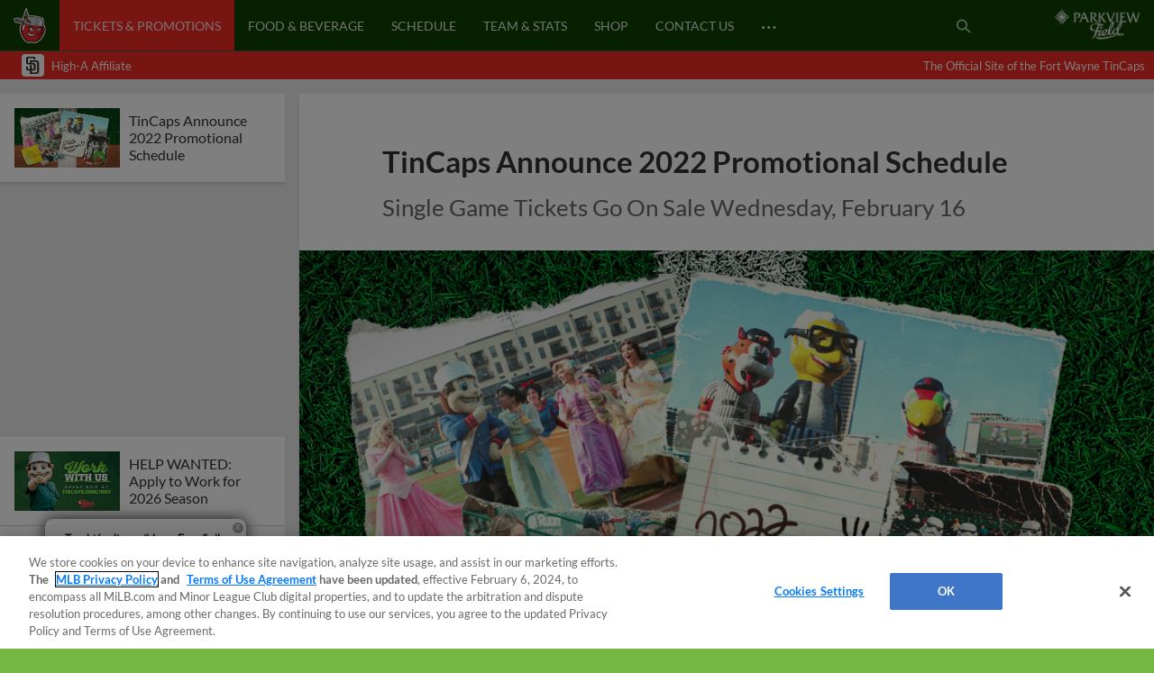

--- FILE ---
content_type: text/html; charset=utf-8
request_url: https://www.milb.com/fort-wayne/news-forge/search?exclude=tincaps-announce-2022-promotional-schedule&isDesktop=true&topicSelectionSlug=t584-news-list
body_size: 18953
content:
<div class="search-articles">
        <article id="tincaps-2026-jobs" class="l-grid__content--card article-item article-item--article article-item--search  " data-content-id="tincaps-2026-jobs">
        
            <div class="article-item__top">
        
                <div class="ad ad--presented-by article-item__presented-by"><div></div></div>
        
                <h1 class="article-item__headline">
                    HELP WANTED: Apply to Work for 2026 Season
                </h1>
        
                    <div class="article-item__subheader u-text-h3">Team Seeks Part-Time Help for Games from April-August</div>
        
            </div>
        
                <div class="article-item__media-container"
                        id="article-item__media-container-tincaps-2026-jobs"
                >
                            <div data-is-react="true" data-react-ssr-compatibility-wrapper="true" data-ssr-data="{&quot;contextUrlPrefix&quot;:&quot;/fort-wayne&quot;,&quot;dataGraph&quot;:&quot;https://data-graph.mlb.com/graphql&quot;,&quot;env&quot;:&quot;production&quot;,&quot;featureFlags&quot;:{&quot;useMidfield&quot;:false},&quot;queryParameters&quot;:{&quot;exclude&quot;:&quot;tincaps-announce-2022-promotional-schedule&quot;,&quot;isDesktop&quot;:&quot;true&quot;,&quot;topicSelectionSlug&quot;:&quot;t584-news-list&quot;},&quot;timezone&quot;:&quot;America/Indiana/Indianapolis&quot;,&quot;type&quot;:&quot;image&quot;,&quot;aspectRatio&quot;:&quot;16:9&quot;,&quot;alt&quot;:&quot;mnxu4twxmtk4vwiebcv5&quot;,&quot;cuts&quot;:[{&quot;aspectRatio&quot;:&quot;16:9&quot;,&quot;width&quot;:2208,&quot;src&quot;:&quot;https://img.mlbstatic.com/milb-images/image/upload/t_16x9/t_w2208/milb/bwk8koioxobexpngirdh&quot;},{&quot;aspectRatio&quot;:&quot;16:9&quot;,&quot;width&quot;:1536,&quot;src&quot;:&quot;https://img.mlbstatic.com/milb-images/image/upload/t_16x9/t_w1536/milb/bwk8koioxobexpngirdh&quot;},{&quot;aspectRatio&quot;:&quot;16:9&quot;,&quot;width&quot;:1024,&quot;src&quot;:&quot;https://img.mlbstatic.com/milb-images/image/upload/t_16x9/t_w1024/milb/bwk8koioxobexpngirdh&quot;},{&quot;aspectRatio&quot;:&quot;16:9&quot;,&quot;width&quot;:640,&quot;src&quot;:&quot;https://img.mlbstatic.com/milb-images/image/upload/t_16x9/t_w640/milb/bwk8koioxobexpngirdh&quot;},{&quot;aspectRatio&quot;:&quot;16:9&quot;,&quot;width&quot;:372,&quot;src&quot;:&quot;https://img.mlbstatic.com/milb-images/image/upload/t_16x9/t_w372/milb/bwk8koioxobexpngirdh&quot;}],&quot;class&quot;:&quot;article-content&quot;,&quot;sizes&quot;:&quot;(max-width: 1024px) 100vw, 952px&quot;}" data-type="image"><div class="styles__ImageContainer-sc-cboeeq-0 dTqUYl p-image p-image-react"><div class="styles__ImageContainerInner-sc-cboeeq-1 dUSPFK p-image__image" data-aspect-ratio="16:9"><div class="lazyload-wrapper "><div class="lazyload-placeholder"></div></div></div></div></div>
                </div>
        
                <div class="article-item__photo-credit">
        		</div>
        
                <div class="article-item__meta-container">
                    <div class="article-item__contributor-container">
            
                        <div class="article-item__contributor-inner">
                            <div class="article-item__contributor-info">
            
                            </div>
                            <div class="article-item__contributor-date" data-date=2026-01-05T23:15:40.886Z>
                                January 5, 2026
                            </div>
                        </div>
                    </div>
            
            
                    <div class="article-item__share-container u-app-hide">
                        <div class="p-share p-share-- article-item__share news-share--init" data-cid="" data-headline="HELP WANTED: Apply to Work for 2026 Season" data-link="https://www.milb.com/fort-wayne/news/tincaps-2026-jobs?partnerID&#x3D;web_article-share" data-twitter-handle="MiLB" data-tracking-prefix="article" data-print="https://www.milb.com/fort-wayne/news/tincaps-2026-jobs/print">
                            <div class="p-share__buttons-container">
                                <ul class="p-share__list">
                                    <li class="p-share__item" tabindex="0">
                                        <button class="p-share__link p-share__link--facebook"><div class="sr-only">Facebook Share</div><svg class="p-icon p-icon--facebook p-share__icon">
                            <use xlink:href="#icon-facebook"></use>
                        </svg>
                        </button>
                                    </li>
                                    <li class="p-share__item" tabindex="0">
                                        <button class="p-share__link p-share__link--twitter"><div class="sr-only">X Share</div><svg class="p-icon p-icon--x p-share__icon">
                            <use xlink:href="#icon-x"></use>
                        </svg>
                        </button>
                                    </li>
                                    <li class="p-share__item" tabindex="0">
                                        <button class="p-share__link p-share__link--email"><div class="sr-only">Email</div><svg class="p-icon p-icon--email p-share__icon">
                            <use xlink:href="#icon-email"></use>
                        </svg>
                        </button>
                                    </li>
                                    <li class="p-share__item" tabindex="0">
                                        <button class="p-share__link p-share__link--link"><div class="sr-only">Copy Link</div><svg class="p-icon p-icon--link p-share__icon">
                            <use xlink:href="#icon-link"></use>
                        </svg>
                        </button>
                                    </li>
                                </ul>
                            </div>
                            <div class="p-share__copy-container">
                                <input class="p-share__copy" type="text" readonly value="https://www.milb.com/fort-wayne/news/tincaps-2026-jobs?partnerID&#x3D;web_article-share">
                                <svg class="p-icon p-icon--close p-share__close">
                                    <use xlink:href="#icon-close"></use>
                                </svg>
                            </div>
                        </div>
                    </div>
                </div>
        
            <div class="article-item__bottom">
        
                <div class="article-item__preview">
                    <p>FORT WAYNE, Ind. &#x2013; A new year brings a new season of Fort Wayne TinCaps baseball at Parkview Field. As Opening Day approaches on April 7, the team is hiring hundreds of part-time, seasonal employees.
        Click Here to Apply
        Available positions range from working concessions to ballpark sanitation, helping with</p>
                </div>
        
                <div class="article-item__body">
        
                </div>
        
                <div class="article-item__more-container">
                        <div class="p-button article-item__more" data-slug="">
                                   <a href="/fort-wayne/news/tincaps-2026-jobs"  class="p-button__link" data-popout="">
                                <button  class="p-button__button p-button__button--secondary">
                                <span class="p-button__text">View More</span>
                                </button>
                                    </a>
                        </div>
                </div>
        
            </div>
            <div class="article-data" data-article-json="{&quot;adTags&quot;:[{&quot;type&quot;:&quot;team&quot;,&quot;value&quot;:&quot;teamid-584&quot;}],&quot;articleParts&quot;:{},&quot;byline&quot;:{},&quot;canonical&quot;:&quot;/fort-wayne/news/tincaps-2026-jobs&quot;,&quot;contentDate&quot;:&quot;2026-01-05T23:15:40.886Z&quot;,&quot;headline&quot;:&quot;HELP WANTED: Apply to Work for 2026 Season&quot;,&quot;isMigratedContent&quot;:false,&quot;locale&quot;:&quot;en&quot;,&quot;media&quot;:{&quot;type&quot;:&quot;photo&quot;,&quot;content&quot;:{&quot;aspectRatio&quot;:&quot;16:9&quot;,&quot;alt&quot;:&quot;mnxu4twxmtk4vwiebcv5&quot;,&quot;cuts&quot;:[{&quot;aspectRatio&quot;:&quot;16:9&quot;,&quot;width&quot;:2208,&quot;src&quot;:&quot;https://img.mlbstatic.com/milb-images/image/upload/t_16x9/t_w2208/milb/bwk8koioxobexpngirdh&quot;},{&quot;aspectRatio&quot;:&quot;16:9&quot;,&quot;width&quot;:1536,&quot;src&quot;:&quot;https://img.mlbstatic.com/milb-images/image/upload/t_16x9/t_w1536/milb/bwk8koioxobexpngirdh&quot;},{&quot;aspectRatio&quot;:&quot;16:9&quot;,&quot;width&quot;:1024,&quot;src&quot;:&quot;https://img.mlbstatic.com/milb-images/image/upload/t_16x9/t_w1024/milb/bwk8koioxobexpngirdh&quot;},{&quot;aspectRatio&quot;:&quot;16:9&quot;,&quot;width&quot;:640,&quot;src&quot;:&quot;https://img.mlbstatic.com/milb-images/image/upload/t_16x9/t_w640/milb/bwk8koioxobexpngirdh&quot;},{&quot;aspectRatio&quot;:&quot;16:9&quot;,&quot;width&quot;:372,&quot;src&quot;:&quot;https://img.mlbstatic.com/milb-images/image/upload/t_16x9/t_w372/milb/bwk8koioxobexpngirdh&quot;}],&quot;class&quot;:&quot;article-content&quot;},&quot;caption&quot;:null,&quot;credit&quot;:null},&quot;notes&quot;:&quot;&quot;,&quot;primaryTopicSlug&quot;:&quot;&quot;,&quot;related&quot;:{},&quot;section&quot;:&quot;news&quot;,&quot;shareImage&quot;:&quot;https://img.mlbstatic.com/milb-images/image/upload/t_2x1/t_w1536/milb/bwk8koioxobexpngirdh.jpg&quot;,&quot;slug&quot;:&quot;tincaps-2026-jobs&quot;,&quot;social&quot;:{&quot;contentId&quot;:null,&quot;className&quot;:&quot;article-item__share news-share--init&quot;,&quot;headline&quot;:&quot;HELP WANTED: Apply to Work for 2026 Season&quot;,&quot;blurb&quot;:null,&quot;url&quot;:&quot;https://www.milb.com/fort-wayne/news/tincaps-2026-jobs?partnerID&#x3D;web_article-share&quot;,&quot;printUrl&quot;:&quot;https://www.milb.com/fort-wayne/news/tincaps-2026-jobs/print&quot;,&quot;embed&quot;:null,&quot;twitterHandle&quot;:&quot;MiLB&quot;,&quot;trackingPrefix&quot;:&quot;article&quot;,&quot;networks&quot;:[{&quot;platform&quot;:&quot;facebook&quot;,&quot;alt-text&quot;:&quot;Facebook Share&quot;,&quot;icon&quot;:&quot;facebook&quot;},{&quot;platform&quot;:&quot;twitter&quot;,&quot;alt-text&quot;:&quot;X Share&quot;,&quot;icon&quot;:&quot;x&quot;},{&quot;platform&quot;:&quot;email&quot;,&quot;alt-text&quot;:&quot;Email&quot;,&quot;icon&quot;:&quot;email&quot;},{&quot;platform&quot;:&quot;link&quot;,&quot;alt-text&quot;:&quot;Copy Link&quot;,&quot;icon&quot;:&quot;link&quot;}]},&quot;storyType&quot;:&quot;Article&quot;,&quot;subHeadline&quot;:&quot;Team Seeks Part-Time Help for Games from April-August&quot;,&quot;teaser&quot;:&quot;&lt;p&gt;FORT WAYNE, Ind. &amp;#x2013; A new year brings a new season of Fort Wayne TinCaps baseball at Parkview Field. As Opening Day approaches on April 7, the team is hiring hundreds of part-time, seasonal employees.\nClick Here to Apply\nAvailable positions range from working concessions to ballpark sanitation, helping with&lt;/p&gt;&quot;,&quot;tags&quot;:{&quot;topics&quot;:[],&quot;teams&quot;:[{&quot;title&quot;:&quot;Fort Wayne TinCaps&quot;,&quot;slug&quot;:&quot;teamid-584&quot;,&quot;teamSlug&quot;:&quot;fort-wayne&quot;}],&quot;players&quot;:[],&quot;contributors&quot;:[],&quot;leagues&quot;:[]},&quot;thumbnail&quot;:{&quot;type&quot;:&quot;photo&quot;,&quot;src&quot;:&quot;https://img.mlbstatic.com/milb-images/image/upload/t_16x9/t_w1024/milb/bwk8koioxobexpngirdh&quot;,&quot;image&quot;:{&quot;aspectRatio&quot;:&quot;16x9&quot;,&quot;alt&quot;:&quot;mnxu4twxmtk4vwiebcv5&quot;,&quot;cuts&quot;:[{&quot;aspectRatio&quot;:&quot;16x9&quot;,&quot;width&quot;:2208,&quot;src&quot;:&quot;https://img.mlbstatic.com/milb-images/image/upload/t_16x9/t_w2208/milb/bwk8koioxobexpngirdh&quot;},{&quot;aspectRatio&quot;:&quot;16x9&quot;,&quot;width&quot;:1536,&quot;src&quot;:&quot;https://img.mlbstatic.com/milb-images/image/upload/t_16x9/t_w1536/milb/bwk8koioxobexpngirdh&quot;},{&quot;aspectRatio&quot;:&quot;16x9&quot;,&quot;width&quot;:1024,&quot;src&quot;:&quot;https://img.mlbstatic.com/milb-images/image/upload/t_16x9/t_w1024/milb/bwk8koioxobexpngirdh&quot;},{&quot;aspectRatio&quot;:&quot;16x9&quot;,&quot;width&quot;:640,&quot;src&quot;:&quot;https://img.mlbstatic.com/milb-images/image/upload/t_16x9/t_w640/milb/bwk8koioxobexpngirdh&quot;},{&quot;aspectRatio&quot;:&quot;16x9&quot;,&quot;width&quot;:372,&quot;src&quot;:&quot;https://img.mlbstatic.com/milb-images/image/upload/t_16x9/t_w372/milb/bwk8koioxobexpngirdh&quot;}],&quot;class&quot;:&quot;article-content&quot;}},&quot;timestamp&quot;:&quot;January 5, 2026&quot;,&quot;title&quot;:&quot;TinCaps 2026 Jobs&quot;,&quot;viewMoreButtonOptions&quot;:{&quot;variant&quot;:&quot;secondary&quot;,&quot;url&quot;:&quot;/fort-wayne/news/tincaps-2026-jobs&quot;,&quot;className&quot;:&quot;article-item__more&quot;,&quot;text&quot;:&quot;View More&quot;},&quot;viewLessButtonOptions&quot;:{&quot;variant&quot;:&quot;secondary&quot;,&quot;url&quot;:&quot;/fort-wayne/news/tincaps-2026-jobs&quot;,&quot;className&quot;:&quot;article-item__less&quot;,&quot;text&quot;:&quot;View Less&quot;},&quot;articleClassName&quot;:&quot;article-item--search&quot;}"></div>
        </article>
        <article id="2026-coaching-staff-x4280" class="l-grid__content--card article-item article-item--article article-item--search  " data-content-id="2026-coaching-staff-x4280">
        
            <div class="article-item__top">
        
                <div class="ad ad--presented-by article-item__presented-by"><div></div></div>
        
                <h1 class="article-item__headline">
                    COACHING STAFF: Announced by the Padres
                </h1>
        
                    <div class="article-item__subheader u-text-h3">Jonathan Mathews Returns as Fort Wayne Skipper</div>
        
            </div>
        
                <div class="article-item__media-container"
                        id="article-item__media-container-2026-coaching-staff-x4280"
                >
                            <div data-is-react="true" data-react-ssr-compatibility-wrapper="true" data-ssr-data="{&quot;contextUrlPrefix&quot;:&quot;/fort-wayne&quot;,&quot;dataGraph&quot;:&quot;https://data-graph.mlb.com/graphql&quot;,&quot;env&quot;:&quot;production&quot;,&quot;featureFlags&quot;:{&quot;useMidfield&quot;:false},&quot;queryParameters&quot;:{&quot;exclude&quot;:&quot;tincaps-announce-2022-promotional-schedule&quot;,&quot;isDesktop&quot;:&quot;true&quot;,&quot;topicSelectionSlug&quot;:&quot;t584-news-list&quot;},&quot;timezone&quot;:&quot;America/Indiana/Indianapolis&quot;,&quot;type&quot;:&quot;image&quot;,&quot;aspectRatio&quot;:&quot;16:9&quot;,&quot;alt&quot;:&quot;012126_Coaching Staff_Announce 16x9&quot;,&quot;cuts&quot;:[{&quot;aspectRatio&quot;:&quot;16:9&quot;,&quot;width&quot;:2208,&quot;src&quot;:&quot;https://img.mlbstatic.com/milb-images/image/upload/t_16x9/t_w2208/milb/pqhec0adjgz6mdcbncow&quot;},{&quot;aspectRatio&quot;:&quot;16:9&quot;,&quot;width&quot;:1536,&quot;src&quot;:&quot;https://img.mlbstatic.com/milb-images/image/upload/t_16x9/t_w1536/milb/pqhec0adjgz6mdcbncow&quot;},{&quot;aspectRatio&quot;:&quot;16:9&quot;,&quot;width&quot;:1024,&quot;src&quot;:&quot;https://img.mlbstatic.com/milb-images/image/upload/t_16x9/t_w1024/milb/pqhec0adjgz6mdcbncow&quot;},{&quot;aspectRatio&quot;:&quot;16:9&quot;,&quot;width&quot;:640,&quot;src&quot;:&quot;https://img.mlbstatic.com/milb-images/image/upload/t_16x9/t_w640/milb/pqhec0adjgz6mdcbncow&quot;},{&quot;aspectRatio&quot;:&quot;16:9&quot;,&quot;width&quot;:372,&quot;src&quot;:&quot;https://img.mlbstatic.com/milb-images/image/upload/t_16x9/t_w372/milb/pqhec0adjgz6mdcbncow&quot;}],&quot;class&quot;:&quot;article-content&quot;,&quot;sizes&quot;:&quot;(max-width: 1024px) 100vw, 952px&quot;}" data-type="image"><div class="styles__ImageContainer-sc-cboeeq-0 dTqUYl p-image p-image-react"><div class="styles__ImageContainerInner-sc-cboeeq-1 dUSPFK p-image__image" data-aspect-ratio="16:9"><div class="lazyload-wrapper "><div class="lazyload-placeholder"></div></div></div></div></div>
                </div>
        
                <div class="article-item__photo-credit">
        		</div>
        
                <div class="article-item__meta-container">
                    <div class="article-item__contributor-container">
            
                        <div class="article-item__contributor-inner">
                            <div class="article-item__contributor-info">
                                <span class="article-item__contributor-byline">
                                    <span class="article-item__contributor-by">
                                        By
                                    </span>
                                            Fort Wayne TinCaps
            
                                </span>
            
                            </div>
                            <div class="article-item__contributor-date" data-date=2026-01-21T18:02:13.539Z>
                                January 21, 2026
                            </div>
                        </div>
                    </div>
            
            
                    <div class="article-item__share-container u-app-hide">
                        <div class="p-share p-share-- article-item__share news-share--init" data-cid="" data-headline="COACHING STAFF: Announced by the Padres" data-link="https://www.milb.com/fort-wayne/news/2026-coaching-staff-x4280?partnerID&#x3D;web_article-share" data-twitter-handle="MiLB" data-tracking-prefix="article" data-print="https://www.milb.com/fort-wayne/news/2026-coaching-staff-x4280/print">
                            <div class="p-share__buttons-container">
                                <ul class="p-share__list">
                                    <li class="p-share__item" tabindex="0">
                                        <button class="p-share__link p-share__link--facebook"><div class="sr-only">Facebook Share</div><svg class="p-icon p-icon--facebook p-share__icon">
                            <use xlink:href="#icon-facebook"></use>
                        </svg>
                        </button>
                                    </li>
                                    <li class="p-share__item" tabindex="0">
                                        <button class="p-share__link p-share__link--twitter"><div class="sr-only">X Share</div><svg class="p-icon p-icon--x p-share__icon">
                            <use xlink:href="#icon-x"></use>
                        </svg>
                        </button>
                                    </li>
                                    <li class="p-share__item" tabindex="0">
                                        <button class="p-share__link p-share__link--email"><div class="sr-only">Email</div><svg class="p-icon p-icon--email p-share__icon">
                            <use xlink:href="#icon-email"></use>
                        </svg>
                        </button>
                                    </li>
                                    <li class="p-share__item" tabindex="0">
                                        <button class="p-share__link p-share__link--link"><div class="sr-only">Copy Link</div><svg class="p-icon p-icon--link p-share__icon">
                            <use xlink:href="#icon-link"></use>
                        </svg>
                        </button>
                                    </li>
                                </ul>
                            </div>
                            <div class="p-share__copy-container">
                                <input class="p-share__copy" type="text" readonly value="https://www.milb.com/fort-wayne/news/2026-coaching-staff-x4280?partnerID&#x3D;web_article-share">
                                <svg class="p-icon p-icon--close p-share__close">
                                    <use xlink:href="#icon-close"></use>
                                </svg>
                            </div>
                        </div>
                    </div>
                </div>
        
            <div class="article-item__bottom">
        
                <div class="article-item__preview">
                    <p>FORT WAYNE, Ind. &#x2013; The San Diego Padres have announced the coaching staff for the 2026 Fort Wayne TinCaps season. Jonathan Mathews returns as manager after bringing the club to a second-half East Division title in 2023.
        Mathews will be joined by pitching coach Yorman Bazardo, the former big leaguer</p>
                </div>
        
                <div class="article-item__body">
        
                </div>
        
                <div class="article-item__more-container">
                        <div class="p-button article-item__more" data-slug="">
                                   <a href="/fort-wayne/news/2026-coaching-staff-x4280"  class="p-button__link" data-popout="">
                                <button  class="p-button__button p-button__button--secondary">
                                <span class="p-button__text">View More</span>
                                </button>
                                    </a>
                        </div>
                </div>
        
            </div>
            <div class="article-data" data-article-json="{&quot;adTags&quot;:[{&quot;type&quot;:&quot;team&quot;,&quot;value&quot;:&quot;teamid-584&quot;}],&quot;articleParts&quot;:{},&quot;byline&quot;:{&quot;name&quot;:[&quot;Fort Wayne TinCaps&quot;],&quot;slug&quot;:[&quot;fort-wayne tincaps&quot;]},&quot;canonical&quot;:&quot;/fort-wayne/news/2026-coaching-staff-x4280&quot;,&quot;contentDate&quot;:&quot;2026-01-21T18:02:13.539Z&quot;,&quot;headline&quot;:&quot;COACHING STAFF: Announced by the Padres&quot;,&quot;isMigratedContent&quot;:false,&quot;locale&quot;:&quot;en&quot;,&quot;media&quot;:{&quot;type&quot;:&quot;photo&quot;,&quot;content&quot;:{&quot;aspectRatio&quot;:&quot;16:9&quot;,&quot;alt&quot;:&quot;012126_Coaching Staff_Announce 16x9&quot;,&quot;cuts&quot;:[{&quot;aspectRatio&quot;:&quot;16:9&quot;,&quot;width&quot;:2208,&quot;src&quot;:&quot;https://img.mlbstatic.com/milb-images/image/upload/t_16x9/t_w2208/milb/pqhec0adjgz6mdcbncow&quot;},{&quot;aspectRatio&quot;:&quot;16:9&quot;,&quot;width&quot;:1536,&quot;src&quot;:&quot;https://img.mlbstatic.com/milb-images/image/upload/t_16x9/t_w1536/milb/pqhec0adjgz6mdcbncow&quot;},{&quot;aspectRatio&quot;:&quot;16:9&quot;,&quot;width&quot;:1024,&quot;src&quot;:&quot;https://img.mlbstatic.com/milb-images/image/upload/t_16x9/t_w1024/milb/pqhec0adjgz6mdcbncow&quot;},{&quot;aspectRatio&quot;:&quot;16:9&quot;,&quot;width&quot;:640,&quot;src&quot;:&quot;https://img.mlbstatic.com/milb-images/image/upload/t_16x9/t_w640/milb/pqhec0adjgz6mdcbncow&quot;},{&quot;aspectRatio&quot;:&quot;16:9&quot;,&quot;width&quot;:372,&quot;src&quot;:&quot;https://img.mlbstatic.com/milb-images/image/upload/t_16x9/t_w372/milb/pqhec0adjgz6mdcbncow&quot;}],&quot;class&quot;:&quot;article-content&quot;},&quot;caption&quot;:null,&quot;credit&quot;:null},&quot;notes&quot;:&quot;&quot;,&quot;primaryTopicSlug&quot;:&quot;&quot;,&quot;related&quot;:{},&quot;section&quot;:&quot;news&quot;,&quot;shareImage&quot;:&quot;https://img.mlbstatic.com/milb-images/image/upload/t_2x1/t_w1536/milb/pqhec0adjgz6mdcbncow.jpg&quot;,&quot;slug&quot;:&quot;2026-coaching-staff-x4280&quot;,&quot;social&quot;:{&quot;contentId&quot;:null,&quot;className&quot;:&quot;article-item__share news-share--init&quot;,&quot;headline&quot;:&quot;COACHING STAFF: Announced by the Padres&quot;,&quot;blurb&quot;:null,&quot;url&quot;:&quot;https://www.milb.com/fort-wayne/news/2026-coaching-staff-x4280?partnerID&#x3D;web_article-share&quot;,&quot;printUrl&quot;:&quot;https://www.milb.com/fort-wayne/news/2026-coaching-staff-x4280/print&quot;,&quot;embed&quot;:null,&quot;twitterHandle&quot;:&quot;MiLB&quot;,&quot;trackingPrefix&quot;:&quot;article&quot;,&quot;networks&quot;:[{&quot;platform&quot;:&quot;facebook&quot;,&quot;alt-text&quot;:&quot;Facebook Share&quot;,&quot;icon&quot;:&quot;facebook&quot;},{&quot;platform&quot;:&quot;twitter&quot;,&quot;alt-text&quot;:&quot;X Share&quot;,&quot;icon&quot;:&quot;x&quot;},{&quot;platform&quot;:&quot;email&quot;,&quot;alt-text&quot;:&quot;Email&quot;,&quot;icon&quot;:&quot;email&quot;},{&quot;platform&quot;:&quot;link&quot;,&quot;alt-text&quot;:&quot;Copy Link&quot;,&quot;icon&quot;:&quot;link&quot;}]},&quot;storyType&quot;:&quot;Article&quot;,&quot;subHeadline&quot;:&quot;Jonathan Mathews Returns as Fort Wayne Skipper&quot;,&quot;teaser&quot;:&quot;&lt;p&gt;FORT WAYNE, Ind. &amp;#x2013; The San Diego Padres have announced the coaching staff for the 2026 Fort Wayne TinCaps season. Jonathan Mathews returns as manager after bringing the club to a second-half East Division title in 2023.\nMathews will be joined by pitching coach Yorman Bazardo, the former big leaguer&lt;/p&gt;&quot;,&quot;tags&quot;:{&quot;topics&quot;:[],&quot;teams&quot;:[{&quot;title&quot;:&quot;Fort Wayne TinCaps&quot;,&quot;slug&quot;:&quot;teamid-584&quot;,&quot;teamSlug&quot;:&quot;fort-wayne&quot;}],&quot;players&quot;:[],&quot;contributors&quot;:[],&quot;leagues&quot;:[]},&quot;thumbnail&quot;:{&quot;type&quot;:&quot;photo&quot;,&quot;src&quot;:&quot;https://img.mlbstatic.com/milb-images/image/upload/t_16x9/t_w1024/milb/pqhec0adjgz6mdcbncow&quot;,&quot;image&quot;:{&quot;aspectRatio&quot;:&quot;16x9&quot;,&quot;alt&quot;:&quot;012126_Coaching Staff_Announce 16x9&quot;,&quot;cuts&quot;:[{&quot;aspectRatio&quot;:&quot;16x9&quot;,&quot;width&quot;:2208,&quot;src&quot;:&quot;https://img.mlbstatic.com/milb-images/image/upload/t_16x9/t_w2208/milb/pqhec0adjgz6mdcbncow&quot;},{&quot;aspectRatio&quot;:&quot;16x9&quot;,&quot;width&quot;:1536,&quot;src&quot;:&quot;https://img.mlbstatic.com/milb-images/image/upload/t_16x9/t_w1536/milb/pqhec0adjgz6mdcbncow&quot;},{&quot;aspectRatio&quot;:&quot;16x9&quot;,&quot;width&quot;:1024,&quot;src&quot;:&quot;https://img.mlbstatic.com/milb-images/image/upload/t_16x9/t_w1024/milb/pqhec0adjgz6mdcbncow&quot;},{&quot;aspectRatio&quot;:&quot;16x9&quot;,&quot;width&quot;:640,&quot;src&quot;:&quot;https://img.mlbstatic.com/milb-images/image/upload/t_16x9/t_w640/milb/pqhec0adjgz6mdcbncow&quot;},{&quot;aspectRatio&quot;:&quot;16x9&quot;,&quot;width&quot;:372,&quot;src&quot;:&quot;https://img.mlbstatic.com/milb-images/image/upload/t_16x9/t_w372/milb/pqhec0adjgz6mdcbncow&quot;}],&quot;class&quot;:&quot;article-content&quot;}},&quot;timestamp&quot;:&quot;January 21, 2026&quot;,&quot;title&quot;:&quot;2026 Coaching Staff&quot;,&quot;viewMoreButtonOptions&quot;:{&quot;variant&quot;:&quot;secondary&quot;,&quot;url&quot;:&quot;/fort-wayne/news/2026-coaching-staff-x4280&quot;,&quot;className&quot;:&quot;article-item__more&quot;,&quot;text&quot;:&quot;View More&quot;},&quot;viewLessButtonOptions&quot;:{&quot;variant&quot;:&quot;secondary&quot;,&quot;url&quot;:&quot;/fort-wayne/news/2026-coaching-staff-x4280&quot;,&quot;className&quot;:&quot;article-item__less&quot;,&quot;text&quot;:&quot;View Less&quot;},&quot;articleClassName&quot;:&quot;article-item--search&quot;}"></div>
        </article>
        <article id="valentines-day-johnny-tincap" class="l-grid__content--card article-item article-item--article article-item--search  " data-content-id="valentines-day-johnny-tincap">
        
            <div class="article-item__top">
        
                <div class="ad ad--presented-by article-item__presented-by"><div></div></div>
        
                <h1 class="article-item__headline">
                    VALENTINE'S DAY PACKAGE: Flowers, Tickets & More
                </h1>
        
        
            </div>
        
                <div class="article-item__media-container"
                        id="article-item__media-container-valentines-day-johnny-tincap"
                >
                            <div data-is-react="true" data-react-ssr-compatibility-wrapper="true" data-ssr-data="{&quot;contextUrlPrefix&quot;:&quot;/fort-wayne&quot;,&quot;dataGraph&quot;:&quot;https://data-graph.mlb.com/graphql&quot;,&quot;env&quot;:&quot;production&quot;,&quot;featureFlags&quot;:{&quot;useMidfield&quot;:false},&quot;queryParameters&quot;:{&quot;exclude&quot;:&quot;tincaps-announce-2022-promotional-schedule&quot;,&quot;isDesktop&quot;:&quot;true&quot;,&quot;topicSelectionSlug&quot;:&quot;t584-news-list&quot;},&quot;timezone&quot;:&quot;America/Indiana/Indianapolis&quot;,&quot;type&quot;:&quot;image&quot;,&quot;aspectRatio&quot;:&quot;16:9&quot;,&quot;alt&quot;:&quot;Johnny Valentine 2026_BP&quot;,&quot;cuts&quot;:[{&quot;aspectRatio&quot;:&quot;16:9&quot;,&quot;width&quot;:2208,&quot;src&quot;:&quot;https://img.mlbstatic.com/milb-images/image/upload/t_16x9/t_w2208/milb/p1gprj9wgxxms1lef2o0&quot;},{&quot;aspectRatio&quot;:&quot;16:9&quot;,&quot;width&quot;:1536,&quot;src&quot;:&quot;https://img.mlbstatic.com/milb-images/image/upload/t_16x9/t_w1536/milb/p1gprj9wgxxms1lef2o0&quot;},{&quot;aspectRatio&quot;:&quot;16:9&quot;,&quot;width&quot;:1024,&quot;src&quot;:&quot;https://img.mlbstatic.com/milb-images/image/upload/t_16x9/t_w1024/milb/p1gprj9wgxxms1lef2o0&quot;},{&quot;aspectRatio&quot;:&quot;16:9&quot;,&quot;width&quot;:640,&quot;src&quot;:&quot;https://img.mlbstatic.com/milb-images/image/upload/t_16x9/t_w640/milb/p1gprj9wgxxms1lef2o0&quot;},{&quot;aspectRatio&quot;:&quot;16:9&quot;,&quot;width&quot;:372,&quot;src&quot;:&quot;https://img.mlbstatic.com/milb-images/image/upload/t_16x9/t_w372/milb/p1gprj9wgxxms1lef2o0&quot;}],&quot;class&quot;:&quot;article-content&quot;,&quot;sizes&quot;:&quot;(max-width: 1024px) 100vw, 952px&quot;}" data-type="image"><div class="styles__ImageContainer-sc-cboeeq-0 dTqUYl p-image p-image-react"><div class="styles__ImageContainerInner-sc-cboeeq-1 dUSPFK p-image__image" data-aspect-ratio="16:9"><div class="lazyload-wrapper "><div class="lazyload-placeholder"></div></div></div></div></div>
                </div>
        
                <div class="article-item__photo-credit">
        		</div>
        
                <div class="article-item__meta-container">
                    <div class="article-item__contributor-container">
            
                        <div class="article-item__contributor-inner">
                            <div class="article-item__contributor-info">
                                <span class="article-item__contributor-byline">
                                    <span class="article-item__contributor-by">
                                        By
                                    </span>
                                            Fort Wayne TinCaps
            
                                </span>
            
                            </div>
                            <div class="article-item__contributor-date" data-date=2026-01-16T12:30:07.144Z>
                                January 16, 2026
                            </div>
                        </div>
                    </div>
            
            
                    <div class="article-item__share-container u-app-hide">
                        <div class="p-share p-share-- article-item__share news-share--init" data-cid="" data-headline="VALENTINE'S DAY PACKAGE: Flowers, Tickets & More" data-link="https://www.milb.com/fort-wayne/news/valentines-day-johnny-tincap?partnerID&#x3D;web_article-share" data-twitter-handle="MiLB" data-tracking-prefix="article" data-print="https://www.milb.com/fort-wayne/news/valentines-day-johnny-tincap/print">
                            <div class="p-share__buttons-container">
                                <ul class="p-share__list">
                                    <li class="p-share__item" tabindex="0">
                                        <button class="p-share__link p-share__link--facebook"><div class="sr-only">Facebook Share</div><svg class="p-icon p-icon--facebook p-share__icon">
                            <use xlink:href="#icon-facebook"></use>
                        </svg>
                        </button>
                                    </li>
                                    <li class="p-share__item" tabindex="0">
                                        <button class="p-share__link p-share__link--twitter"><div class="sr-only">X Share</div><svg class="p-icon p-icon--x p-share__icon">
                            <use xlink:href="#icon-x"></use>
                        </svg>
                        </button>
                                    </li>
                                    <li class="p-share__item" tabindex="0">
                                        <button class="p-share__link p-share__link--email"><div class="sr-only">Email</div><svg class="p-icon p-icon--email p-share__icon">
                            <use xlink:href="#icon-email"></use>
                        </svg>
                        </button>
                                    </li>
                                    <li class="p-share__item" tabindex="0">
                                        <button class="p-share__link p-share__link--link"><div class="sr-only">Copy Link</div><svg class="p-icon p-icon--link p-share__icon">
                            <use xlink:href="#icon-link"></use>
                        </svg>
                        </button>
                                    </li>
                                </ul>
                            </div>
                            <div class="p-share__copy-container">
                                <input class="p-share__copy" type="text" readonly value="https://www.milb.com/fort-wayne/news/valentines-day-johnny-tincap?partnerID&#x3D;web_article-share">
                                <svg class="p-icon p-icon--close p-share__close">
                                    <use xlink:href="#icon-close"></use>
                                </svg>
                            </div>
                        </div>
                    </div>
                </div>
        
            <div class="article-item__bottom">
        
                <div class="article-item__preview">
                    <p>Johnny TinCap is playing Cupid this Valentine&apos;s Day with the TinCaps Valentine&#x2019;s Day Package. &#x1F498;
        The TinCaps Valentine&apos;s Day Package features:
        - 2 tickets to any 2026 game at Parkview Field
        - Stuffed TinCaps Teddy Bear
        - Flower bouquet
        - Commemorative photo with Johnny
        The cost for the package is</p>
                </div>
        
                <div class="article-item__body">
        
                </div>
        
                <div class="article-item__more-container">
                        <div class="p-button article-item__more" data-slug="">
                                   <a href="/fort-wayne/news/valentines-day-johnny-tincap"  class="p-button__link" data-popout="">
                                <button  class="p-button__button p-button__button--secondary">
                                <span class="p-button__text">View More</span>
                                </button>
                                    </a>
                        </div>
                </div>
        
            </div>
            <div class="article-data" data-article-json="{&quot;adTags&quot;:[{&quot;type&quot;:&quot;team&quot;,&quot;value&quot;:&quot;teamid-584&quot;}],&quot;articleParts&quot;:{},&quot;byline&quot;:{&quot;name&quot;:[&quot;Fort Wayne TinCaps&quot;],&quot;slug&quot;:[&quot;fort-wayne tincaps&quot;]},&quot;canonical&quot;:&quot;/fort-wayne/news/valentines-day-johnny-tincap&quot;,&quot;contentDate&quot;:&quot;2026-01-16T12:30:07.144Z&quot;,&quot;headline&quot;:&quot;VALENTINE&#x27;S DAY PACKAGE: Flowers, Tickets &amp; More&quot;,&quot;isMigratedContent&quot;:false,&quot;locale&quot;:&quot;en&quot;,&quot;media&quot;:{&quot;type&quot;:&quot;photo&quot;,&quot;content&quot;:{&quot;aspectRatio&quot;:&quot;16:9&quot;,&quot;alt&quot;:&quot;Johnny Valentine 2026_BP&quot;,&quot;cuts&quot;:[{&quot;aspectRatio&quot;:&quot;16:9&quot;,&quot;width&quot;:2208,&quot;src&quot;:&quot;https://img.mlbstatic.com/milb-images/image/upload/t_16x9/t_w2208/milb/p1gprj9wgxxms1lef2o0&quot;},{&quot;aspectRatio&quot;:&quot;16:9&quot;,&quot;width&quot;:1536,&quot;src&quot;:&quot;https://img.mlbstatic.com/milb-images/image/upload/t_16x9/t_w1536/milb/p1gprj9wgxxms1lef2o0&quot;},{&quot;aspectRatio&quot;:&quot;16:9&quot;,&quot;width&quot;:1024,&quot;src&quot;:&quot;https://img.mlbstatic.com/milb-images/image/upload/t_16x9/t_w1024/milb/p1gprj9wgxxms1lef2o0&quot;},{&quot;aspectRatio&quot;:&quot;16:9&quot;,&quot;width&quot;:640,&quot;src&quot;:&quot;https://img.mlbstatic.com/milb-images/image/upload/t_16x9/t_w640/milb/p1gprj9wgxxms1lef2o0&quot;},{&quot;aspectRatio&quot;:&quot;16:9&quot;,&quot;width&quot;:372,&quot;src&quot;:&quot;https://img.mlbstatic.com/milb-images/image/upload/t_16x9/t_w372/milb/p1gprj9wgxxms1lef2o0&quot;}],&quot;class&quot;:&quot;article-content&quot;},&quot;caption&quot;:null,&quot;credit&quot;:null},&quot;notes&quot;:&quot;&quot;,&quot;primaryTopicSlug&quot;:&quot;&quot;,&quot;related&quot;:{},&quot;section&quot;:&quot;news&quot;,&quot;shareImage&quot;:&quot;https://img.mlbstatic.com/milb-images/image/upload/t_2x1/t_w1536/milb/p1gprj9wgxxms1lef2o0.jpg&quot;,&quot;slug&quot;:&quot;valentines-day-johnny-tincap&quot;,&quot;social&quot;:{&quot;contentId&quot;:null,&quot;className&quot;:&quot;article-item__share news-share--init&quot;,&quot;headline&quot;:&quot;VALENTINE&#x27;S DAY PACKAGE: Flowers, Tickets &amp; More&quot;,&quot;blurb&quot;:null,&quot;url&quot;:&quot;https://www.milb.com/fort-wayne/news/valentines-day-johnny-tincap?partnerID&#x3D;web_article-share&quot;,&quot;printUrl&quot;:&quot;https://www.milb.com/fort-wayne/news/valentines-day-johnny-tincap/print&quot;,&quot;embed&quot;:null,&quot;twitterHandle&quot;:&quot;MiLB&quot;,&quot;trackingPrefix&quot;:&quot;article&quot;,&quot;networks&quot;:[{&quot;platform&quot;:&quot;facebook&quot;,&quot;alt-text&quot;:&quot;Facebook Share&quot;,&quot;icon&quot;:&quot;facebook&quot;},{&quot;platform&quot;:&quot;twitter&quot;,&quot;alt-text&quot;:&quot;X Share&quot;,&quot;icon&quot;:&quot;x&quot;},{&quot;platform&quot;:&quot;email&quot;,&quot;alt-text&quot;:&quot;Email&quot;,&quot;icon&quot;:&quot;email&quot;},{&quot;platform&quot;:&quot;link&quot;,&quot;alt-text&quot;:&quot;Copy Link&quot;,&quot;icon&quot;:&quot;link&quot;}]},&quot;storyType&quot;:&quot;Article&quot;,&quot;subHeadline&quot;:&quot;&quot;,&quot;teaser&quot;:&quot;&lt;p&gt;Johnny TinCap is playing Cupid this Valentine&amp;apos;s Day with the TinCaps Valentine&amp;#x2019;s Day Package. &amp;#x1F498;\nThe TinCaps Valentine&amp;apos;s Day Package features:\n- 2 tickets to any 2026 game at Parkview Field\n- Stuffed TinCaps Teddy Bear\n- Flower bouquet\n- Commemorative photo with Johnny\nThe cost for the package is&lt;/p&gt;&quot;,&quot;tags&quot;:{&quot;topics&quot;:[],&quot;teams&quot;:[{&quot;title&quot;:&quot;Fort Wayne TinCaps&quot;,&quot;slug&quot;:&quot;teamid-584&quot;,&quot;teamSlug&quot;:&quot;fort-wayne&quot;}],&quot;players&quot;:[],&quot;contributors&quot;:[],&quot;leagues&quot;:[]},&quot;thumbnail&quot;:{&quot;type&quot;:&quot;photo&quot;,&quot;src&quot;:&quot;https://img.mlbstatic.com/milb-images/image/upload/t_16x9/t_w1024/milb/p1gprj9wgxxms1lef2o0&quot;,&quot;image&quot;:{&quot;aspectRatio&quot;:&quot;16x9&quot;,&quot;alt&quot;:&quot;Johnny Valentine 2026_BP&quot;,&quot;cuts&quot;:[{&quot;aspectRatio&quot;:&quot;16x9&quot;,&quot;width&quot;:2208,&quot;src&quot;:&quot;https://img.mlbstatic.com/milb-images/image/upload/t_16x9/t_w2208/milb/p1gprj9wgxxms1lef2o0&quot;},{&quot;aspectRatio&quot;:&quot;16x9&quot;,&quot;width&quot;:1536,&quot;src&quot;:&quot;https://img.mlbstatic.com/milb-images/image/upload/t_16x9/t_w1536/milb/p1gprj9wgxxms1lef2o0&quot;},{&quot;aspectRatio&quot;:&quot;16x9&quot;,&quot;width&quot;:1024,&quot;src&quot;:&quot;https://img.mlbstatic.com/milb-images/image/upload/t_16x9/t_w1024/milb/p1gprj9wgxxms1lef2o0&quot;},{&quot;aspectRatio&quot;:&quot;16x9&quot;,&quot;width&quot;:640,&quot;src&quot;:&quot;https://img.mlbstatic.com/milb-images/image/upload/t_16x9/t_w640/milb/p1gprj9wgxxms1lef2o0&quot;},{&quot;aspectRatio&quot;:&quot;16x9&quot;,&quot;width&quot;:372,&quot;src&quot;:&quot;https://img.mlbstatic.com/milb-images/image/upload/t_16x9/t_w372/milb/p1gprj9wgxxms1lef2o0&quot;}],&quot;class&quot;:&quot;article-content&quot;}},&quot;timestamp&quot;:&quot;January 16, 2026&quot;,&quot;title&quot;:&quot;Valentines Day Johnny TinCap&quot;,&quot;viewMoreButtonOptions&quot;:{&quot;variant&quot;:&quot;secondary&quot;,&quot;url&quot;:&quot;/fort-wayne/news/valentines-day-johnny-tincap&quot;,&quot;className&quot;:&quot;article-item__more&quot;,&quot;text&quot;:&quot;View More&quot;},&quot;viewLessButtonOptions&quot;:{&quot;variant&quot;:&quot;secondary&quot;,&quot;url&quot;:&quot;/fort-wayne/news/valentines-day-johnny-tincap&quot;,&quot;className&quot;:&quot;article-item__less&quot;,&quot;text&quot;:&quot;View Less&quot;},&quot;articleClassName&quot;:&quot;article-item--search&quot;}"></div>
        </article>
        <article id="promotions-schedule-2026" class="l-grid__content--card article-item article-item--article article-item--search  " data-content-id="promotions-schedule-2026">
        
            <div class="article-item__top">
        
                <div class="ad ad--presented-by article-item__presented-by"><div></div></div>
        
                <h1 class="article-item__headline">
                    2026 PROMOTIONAL SCHEDULE!
                </h1>
        
                    <div class="article-item__subheader u-text-h3">Tickets on Sale with Opening Day Scheduled for April 7</div>
        
            </div>
        
                <div class="article-item__media-container"
                        id="article-item__media-container-promotions-schedule-2026"
                >
                            <div data-is-react="true" data-react-ssr-compatibility-wrapper="true" data-ssr-data="{&quot;contextUrlPrefix&quot;:&quot;/fort-wayne&quot;,&quot;dataGraph&quot;:&quot;https://data-graph.mlb.com/graphql&quot;,&quot;env&quot;:&quot;production&quot;,&quot;featureFlags&quot;:{&quot;useMidfield&quot;:false},&quot;queryParameters&quot;:{&quot;exclude&quot;:&quot;tincaps-announce-2022-promotional-schedule&quot;,&quot;isDesktop&quot;:&quot;true&quot;,&quot;topicSelectionSlug&quot;:&quot;t584-news-list&quot;},&quot;timezone&quot;:&quot;America/Indiana/Indianapolis&quot;,&quot;type&quot;:&quot;image&quot;,&quot;aspectRatio&quot;:&quot;16:9&quot;,&quot;alt&quot;:&quot;2026 Promo Schedule Header 16x9&quot;,&quot;cuts&quot;:[{&quot;aspectRatio&quot;:&quot;16:9&quot;,&quot;width&quot;:2208,&quot;src&quot;:&quot;https://img.mlbstatic.com/milb-images/image/upload/t_16x9/t_w2208/milb/wcznjagnephxhyfziiwi&quot;},{&quot;aspectRatio&quot;:&quot;16:9&quot;,&quot;width&quot;:1536,&quot;src&quot;:&quot;https://img.mlbstatic.com/milb-images/image/upload/t_16x9/t_w1536/milb/wcznjagnephxhyfziiwi&quot;},{&quot;aspectRatio&quot;:&quot;16:9&quot;,&quot;width&quot;:1024,&quot;src&quot;:&quot;https://img.mlbstatic.com/milb-images/image/upload/t_16x9/t_w1024/milb/wcznjagnephxhyfziiwi&quot;},{&quot;aspectRatio&quot;:&quot;16:9&quot;,&quot;width&quot;:640,&quot;src&quot;:&quot;https://img.mlbstatic.com/milb-images/image/upload/t_16x9/t_w640/milb/wcznjagnephxhyfziiwi&quot;},{&quot;aspectRatio&quot;:&quot;16:9&quot;,&quot;width&quot;:372,&quot;src&quot;:&quot;https://img.mlbstatic.com/milb-images/image/upload/t_16x9/t_w372/milb/wcznjagnephxhyfziiwi&quot;}],&quot;class&quot;:&quot;article-content&quot;,&quot;sizes&quot;:&quot;(max-width: 1024px) 100vw, 952px&quot;}" data-type="image"><div class="styles__ImageContainer-sc-cboeeq-0 dTqUYl p-image p-image-react"><div class="styles__ImageContainerInner-sc-cboeeq-1 dUSPFK p-image__image" data-aspect-ratio="16:9"><div class="lazyload-wrapper "><div class="lazyload-placeholder"></div></div></div></div></div>
                </div>
        
                <div class="article-item__photo-credit">
        		</div>
        
                <div class="article-item__meta-container">
                    <div class="article-item__contributor-container">
            
                        <div class="article-item__contributor-inner">
                            <div class="article-item__contributor-info">
            
                            </div>
                            <div class="article-item__contributor-date" data-date=2026-01-07T16:21:12.902Z>
                                January 7, 2026
                            </div>
                        </div>
                    </div>
            
            
                    <div class="article-item__share-container u-app-hide">
                        <div class="p-share p-share-- article-item__share news-share--init" data-cid="" data-headline="2026 PROMOTIONAL SCHEDULE!" data-link="https://www.milb.com/fort-wayne/news/promotions-schedule-2026?partnerID&#x3D;web_article-share" data-twitter-handle="MiLB" data-tracking-prefix="article" data-print="https://www.milb.com/fort-wayne/news/promotions-schedule-2026/print">
                            <div class="p-share__buttons-container">
                                <ul class="p-share__list">
                                    <li class="p-share__item" tabindex="0">
                                        <button class="p-share__link p-share__link--facebook"><div class="sr-only">Facebook Share</div><svg class="p-icon p-icon--facebook p-share__icon">
                            <use xlink:href="#icon-facebook"></use>
                        </svg>
                        </button>
                                    </li>
                                    <li class="p-share__item" tabindex="0">
                                        <button class="p-share__link p-share__link--twitter"><div class="sr-only">X Share</div><svg class="p-icon p-icon--x p-share__icon">
                            <use xlink:href="#icon-x"></use>
                        </svg>
                        </button>
                                    </li>
                                    <li class="p-share__item" tabindex="0">
                                        <button class="p-share__link p-share__link--email"><div class="sr-only">Email</div><svg class="p-icon p-icon--email p-share__icon">
                            <use xlink:href="#icon-email"></use>
                        </svg>
                        </button>
                                    </li>
                                    <li class="p-share__item" tabindex="0">
                                        <button class="p-share__link p-share__link--link"><div class="sr-only">Copy Link</div><svg class="p-icon p-icon--link p-share__icon">
                            <use xlink:href="#icon-link"></use>
                        </svg>
                        </button>
                                    </li>
                                </ul>
                            </div>
                            <div class="p-share__copy-container">
                                <input class="p-share__copy" type="text" readonly value="https://www.milb.com/fort-wayne/news/promotions-schedule-2026?partnerID&#x3D;web_article-share">
                                <svg class="p-icon p-icon--close p-share__close">
                                    <use xlink:href="#icon-close"></use>
                                </svg>
                            </div>
                        </div>
                    </div>
                </div>
        
            <div class="article-item__bottom">
        
                <div class="article-item__preview">
                    <p>The Fort Wayne TinCaps have announced their 2026 promotional schedule, including fireworks, giveaways, theme games, and special appearances. With Opening Day at Parkview Field only 90 days away on Tuesday, April 7, tickets are on sale now. Fans can purchase their seats at TinCaps.com/Tickets, by calling 260-482-6400, and at the</p>
                </div>
        
                <div class="article-item__body">
        
                </div>
        
                <div class="article-item__more-container">
                        <div class="p-button article-item__more" data-slug="">
                                   <a href="/fort-wayne/news/promotions-schedule-2026"  class="p-button__link" data-popout="">
                                <button  class="p-button__button p-button__button--secondary">
                                <span class="p-button__text">View More</span>
                                </button>
                                    </a>
                        </div>
                </div>
        
            </div>
            <div class="article-data" data-article-json="{&quot;adTags&quot;:[{&quot;type&quot;:&quot;team&quot;,&quot;value&quot;:&quot;teamid-584&quot;}],&quot;articleParts&quot;:{},&quot;byline&quot;:{},&quot;canonical&quot;:&quot;/fort-wayne/news/promotions-schedule-2026&quot;,&quot;contentDate&quot;:&quot;2026-01-07T16:21:12.902Z&quot;,&quot;headline&quot;:&quot;2026 PROMOTIONAL SCHEDULE!&quot;,&quot;isMigratedContent&quot;:false,&quot;locale&quot;:&quot;en&quot;,&quot;media&quot;:{&quot;type&quot;:&quot;photo&quot;,&quot;content&quot;:{&quot;aspectRatio&quot;:&quot;16:9&quot;,&quot;alt&quot;:&quot;2026 Promo Schedule Header 16x9&quot;,&quot;cuts&quot;:[{&quot;aspectRatio&quot;:&quot;16:9&quot;,&quot;width&quot;:2208,&quot;src&quot;:&quot;https://img.mlbstatic.com/milb-images/image/upload/t_16x9/t_w2208/milb/wcznjagnephxhyfziiwi&quot;},{&quot;aspectRatio&quot;:&quot;16:9&quot;,&quot;width&quot;:1536,&quot;src&quot;:&quot;https://img.mlbstatic.com/milb-images/image/upload/t_16x9/t_w1536/milb/wcznjagnephxhyfziiwi&quot;},{&quot;aspectRatio&quot;:&quot;16:9&quot;,&quot;width&quot;:1024,&quot;src&quot;:&quot;https://img.mlbstatic.com/milb-images/image/upload/t_16x9/t_w1024/milb/wcznjagnephxhyfziiwi&quot;},{&quot;aspectRatio&quot;:&quot;16:9&quot;,&quot;width&quot;:640,&quot;src&quot;:&quot;https://img.mlbstatic.com/milb-images/image/upload/t_16x9/t_w640/milb/wcznjagnephxhyfziiwi&quot;},{&quot;aspectRatio&quot;:&quot;16:9&quot;,&quot;width&quot;:372,&quot;src&quot;:&quot;https://img.mlbstatic.com/milb-images/image/upload/t_16x9/t_w372/milb/wcznjagnephxhyfziiwi&quot;}],&quot;class&quot;:&quot;article-content&quot;},&quot;caption&quot;:null,&quot;credit&quot;:null},&quot;notes&quot;:&quot;&quot;,&quot;primaryTopicSlug&quot;:&quot;&quot;,&quot;related&quot;:{},&quot;section&quot;:&quot;news&quot;,&quot;shareImage&quot;:&quot;https://img.mlbstatic.com/milb-images/image/upload/t_2x1/t_w1536/milb/wcznjagnephxhyfziiwi.jpg&quot;,&quot;slug&quot;:&quot;promotions-schedule-2026&quot;,&quot;social&quot;:{&quot;contentId&quot;:null,&quot;className&quot;:&quot;article-item__share news-share--init&quot;,&quot;headline&quot;:&quot;2026 PROMOTIONAL SCHEDULE!&quot;,&quot;blurb&quot;:null,&quot;url&quot;:&quot;https://www.milb.com/fort-wayne/news/promotions-schedule-2026?partnerID&#x3D;web_article-share&quot;,&quot;printUrl&quot;:&quot;https://www.milb.com/fort-wayne/news/promotions-schedule-2026/print&quot;,&quot;embed&quot;:null,&quot;twitterHandle&quot;:&quot;MiLB&quot;,&quot;trackingPrefix&quot;:&quot;article&quot;,&quot;networks&quot;:[{&quot;platform&quot;:&quot;facebook&quot;,&quot;alt-text&quot;:&quot;Facebook Share&quot;,&quot;icon&quot;:&quot;facebook&quot;},{&quot;platform&quot;:&quot;twitter&quot;,&quot;alt-text&quot;:&quot;X Share&quot;,&quot;icon&quot;:&quot;x&quot;},{&quot;platform&quot;:&quot;email&quot;,&quot;alt-text&quot;:&quot;Email&quot;,&quot;icon&quot;:&quot;email&quot;},{&quot;platform&quot;:&quot;link&quot;,&quot;alt-text&quot;:&quot;Copy Link&quot;,&quot;icon&quot;:&quot;link&quot;}]},&quot;storyType&quot;:&quot;Article&quot;,&quot;subHeadline&quot;:&quot;Tickets on Sale with Opening Day Scheduled for April 7&quot;,&quot;teaser&quot;:&quot;&lt;p&gt;The Fort Wayne TinCaps have announced their 2026 promotional schedule, including fireworks, giveaways, theme games, and special appearances. With Opening Day at Parkview Field only 90 days away on Tuesday, April 7, tickets are on sale now. Fans can purchase their seats at TinCaps.com/Tickets, by calling 260-482-6400, and at the&lt;/p&gt;&quot;,&quot;tags&quot;:{&quot;topics&quot;:[],&quot;teams&quot;:[{&quot;title&quot;:&quot;Fort Wayne TinCaps&quot;,&quot;slug&quot;:&quot;teamid-584&quot;,&quot;teamSlug&quot;:&quot;fort-wayne&quot;}],&quot;players&quot;:[],&quot;contributors&quot;:[],&quot;leagues&quot;:[]},&quot;thumbnail&quot;:{&quot;type&quot;:&quot;photo&quot;,&quot;src&quot;:&quot;https://img.mlbstatic.com/milb-images/image/upload/t_16x9/t_w1024/milb/wcznjagnephxhyfziiwi&quot;,&quot;image&quot;:{&quot;aspectRatio&quot;:&quot;16x9&quot;,&quot;alt&quot;:&quot;2026 Promo Schedule Header 16x9&quot;,&quot;cuts&quot;:[{&quot;aspectRatio&quot;:&quot;16x9&quot;,&quot;width&quot;:2208,&quot;src&quot;:&quot;https://img.mlbstatic.com/milb-images/image/upload/t_16x9/t_w2208/milb/wcznjagnephxhyfziiwi&quot;},{&quot;aspectRatio&quot;:&quot;16x9&quot;,&quot;width&quot;:1536,&quot;src&quot;:&quot;https://img.mlbstatic.com/milb-images/image/upload/t_16x9/t_w1536/milb/wcznjagnephxhyfziiwi&quot;},{&quot;aspectRatio&quot;:&quot;16x9&quot;,&quot;width&quot;:1024,&quot;src&quot;:&quot;https://img.mlbstatic.com/milb-images/image/upload/t_16x9/t_w1024/milb/wcznjagnephxhyfziiwi&quot;},{&quot;aspectRatio&quot;:&quot;16x9&quot;,&quot;width&quot;:640,&quot;src&quot;:&quot;https://img.mlbstatic.com/milb-images/image/upload/t_16x9/t_w640/milb/wcznjagnephxhyfziiwi&quot;},{&quot;aspectRatio&quot;:&quot;16x9&quot;,&quot;width&quot;:372,&quot;src&quot;:&quot;https://img.mlbstatic.com/milb-images/image/upload/t_16x9/t_w372/milb/wcznjagnephxhyfziiwi&quot;}],&quot;class&quot;:&quot;article-content&quot;}},&quot;timestamp&quot;:&quot;January 7, 2026&quot;,&quot;title&quot;:&quot;PROMOTIONS SCHEDULE 2026&quot;,&quot;viewMoreButtonOptions&quot;:{&quot;variant&quot;:&quot;secondary&quot;,&quot;url&quot;:&quot;/fort-wayne/news/promotions-schedule-2026&quot;,&quot;className&quot;:&quot;article-item__more&quot;,&quot;text&quot;:&quot;View More&quot;},&quot;viewLessButtonOptions&quot;:{&quot;variant&quot;:&quot;secondary&quot;,&quot;url&quot;:&quot;/fort-wayne/news/promotions-schedule-2026&quot;,&quot;className&quot;:&quot;article-item__less&quot;,&quot;text&quot;:&quot;View Less&quot;},&quot;articleClassName&quot;:&quot;article-item--search&quot;}"></div>
        </article>
        <article id="schedule-2026-season" class="l-grid__content--card article-item article-item--article article-item--search  " data-content-id="schedule-2026-season">
        
            <div class="article-item__top">
        
                <div class="ad ad--presented-by article-item__presented-by"><div></div></div>
        
                <h1 class="article-item__headline">
                    SCHEDULE: TinCaps Release 2026 Schedule
                </h1>
        
                    <div class="article-item__subheader u-text-h3">Opening Day at Parkview Field Set for April 7</div>
        
            </div>
        
                <div class="article-item__media-container"
                        id="article-item__media-container-schedule-2026-season"
                >
                            <div data-is-react="true" data-react-ssr-compatibility-wrapper="true" data-ssr-data="{&quot;contextUrlPrefix&quot;:&quot;/fort-wayne&quot;,&quot;dataGraph&quot;:&quot;https://data-graph.mlb.com/graphql&quot;,&quot;env&quot;:&quot;production&quot;,&quot;featureFlags&quot;:{&quot;useMidfield&quot;:false},&quot;queryParameters&quot;:{&quot;exclude&quot;:&quot;tincaps-announce-2022-promotional-schedule&quot;,&quot;isDesktop&quot;:&quot;true&quot;,&quot;topicSelectionSlug&quot;:&quot;t584-news-list&quot;},&quot;timezone&quot;:&quot;America/Indiana/Indianapolis&quot;,&quot;type&quot;:&quot;image&quot;,&quot;aspectRatio&quot;:&quot;16:9&quot;,&quot;alt&quot;:&quot;2026 Schedule TinCaps Horizontal&quot;,&quot;cuts&quot;:[{&quot;aspectRatio&quot;:&quot;16:9&quot;,&quot;width&quot;:2208,&quot;src&quot;:&quot;https://img.mlbstatic.com/milb-images/image/upload/t_16x9/t_w2208/milb/sxbhultartidxo6po9ox&quot;},{&quot;aspectRatio&quot;:&quot;16:9&quot;,&quot;width&quot;:1536,&quot;src&quot;:&quot;https://img.mlbstatic.com/milb-images/image/upload/t_16x9/t_w1536/milb/sxbhultartidxo6po9ox&quot;},{&quot;aspectRatio&quot;:&quot;16:9&quot;,&quot;width&quot;:1024,&quot;src&quot;:&quot;https://img.mlbstatic.com/milb-images/image/upload/t_16x9/t_w1024/milb/sxbhultartidxo6po9ox&quot;},{&quot;aspectRatio&quot;:&quot;16:9&quot;,&quot;width&quot;:640,&quot;src&quot;:&quot;https://img.mlbstatic.com/milb-images/image/upload/t_16x9/t_w640/milb/sxbhultartidxo6po9ox&quot;},{&quot;aspectRatio&quot;:&quot;16:9&quot;,&quot;width&quot;:372,&quot;src&quot;:&quot;https://img.mlbstatic.com/milb-images/image/upload/t_16x9/t_w372/milb/sxbhultartidxo6po9ox&quot;}],&quot;class&quot;:&quot;article-content&quot;,&quot;sizes&quot;:&quot;(max-width: 1024px) 100vw, 952px&quot;}" data-type="image"><div class="styles__ImageContainer-sc-cboeeq-0 dTqUYl p-image p-image-react"><div class="styles__ImageContainerInner-sc-cboeeq-1 dUSPFK p-image__image" data-aspect-ratio="16:9"><div class="lazyload-wrapper "><div class="lazyload-placeholder"></div></div></div></div></div>
                </div>
        
                <div class="article-item__photo-credit">
        		</div>
        
                <div class="article-item__meta-container">
                    <div class="article-item__contributor-container">
            
                        <div class="article-item__contributor-inner">
                            <div class="article-item__contributor-info">
            
                            </div>
                            <div class="article-item__contributor-date" data-date=2025-08-12T13:10:27.165Z>
                                August 12, 2025
                            </div>
                        </div>
                    </div>
            
            
                    <div class="article-item__share-container u-app-hide">
                        <div class="p-share p-share-- article-item__share news-share--init" data-cid="" data-headline="SCHEDULE: TinCaps Release 2026 Schedule" data-link="https://www.milb.com/fort-wayne/news/schedule-2026-season?partnerID&#x3D;web_article-share" data-twitter-handle="MiLB" data-tracking-prefix="article" data-print="https://www.milb.com/fort-wayne/news/schedule-2026-season/print">
                            <div class="p-share__buttons-container">
                                <ul class="p-share__list">
                                    <li class="p-share__item" tabindex="0">
                                        <button class="p-share__link p-share__link--facebook"><div class="sr-only">Facebook Share</div><svg class="p-icon p-icon--facebook p-share__icon">
                            <use xlink:href="#icon-facebook"></use>
                        </svg>
                        </button>
                                    </li>
                                    <li class="p-share__item" tabindex="0">
                                        <button class="p-share__link p-share__link--twitter"><div class="sr-only">X Share</div><svg class="p-icon p-icon--x p-share__icon">
                            <use xlink:href="#icon-x"></use>
                        </svg>
                        </button>
                                    </li>
                                    <li class="p-share__item" tabindex="0">
                                        <button class="p-share__link p-share__link--email"><div class="sr-only">Email</div><svg class="p-icon p-icon--email p-share__icon">
                            <use xlink:href="#icon-email"></use>
                        </svg>
                        </button>
                                    </li>
                                    <li class="p-share__item" tabindex="0">
                                        <button class="p-share__link p-share__link--link"><div class="sr-only">Copy Link</div><svg class="p-icon p-icon--link p-share__icon">
                            <use xlink:href="#icon-link"></use>
                        </svg>
                        </button>
                                    </li>
                                </ul>
                            </div>
                            <div class="p-share__copy-container">
                                <input class="p-share__copy" type="text" readonly value="https://www.milb.com/fort-wayne/news/schedule-2026-season?partnerID&#x3D;web_article-share">
                                <svg class="p-icon p-icon--close p-share__close">
                                    <use xlink:href="#icon-close"></use>
                                </svg>
                            </div>
                        </div>
                    </div>
                </div>
        
            <div class="article-item__bottom">
        
                <div class="article-item__preview">
                    <p>FORT WAYNE, Ind. &#x2013; On Tuesday, Minor League Baseball released the Fort Wayne TinCaps&#x2019; 2026 regular season schedule. The &#x2018;Caps will begin on the road for a three-game series before Opening Day at Parkview Field on Tuesday, April 7, against the Lansing Lugnuts (Athletics affiliate).
        The 132-game campaign features 66</p>
                </div>
        
                <div class="article-item__body">
        
                </div>
        
                <div class="article-item__more-container">
                        <div class="p-button article-item__more" data-slug="">
                                   <a href="/fort-wayne/news/schedule-2026-season"  class="p-button__link" data-popout="">
                                <button  class="p-button__button p-button__button--secondary">
                                <span class="p-button__text">View More</span>
                                </button>
                                    </a>
                        </div>
                </div>
        
            </div>
            <div class="article-data" data-article-json="{&quot;adTags&quot;:[{&quot;type&quot;:&quot;team&quot;,&quot;value&quot;:&quot;teamid-584&quot;}],&quot;articleParts&quot;:{},&quot;byline&quot;:{},&quot;canonical&quot;:&quot;/fort-wayne/news/schedule-2026-season&quot;,&quot;contentDate&quot;:&quot;2025-08-12T13:10:27.165Z&quot;,&quot;headline&quot;:&quot;SCHEDULE: TinCaps Release 2026 Schedule&quot;,&quot;isMigratedContent&quot;:false,&quot;locale&quot;:&quot;en&quot;,&quot;media&quot;:{&quot;type&quot;:&quot;photo&quot;,&quot;content&quot;:{&quot;aspectRatio&quot;:&quot;16:9&quot;,&quot;alt&quot;:&quot;2026 Schedule TinCaps Horizontal&quot;,&quot;cuts&quot;:[{&quot;aspectRatio&quot;:&quot;16:9&quot;,&quot;width&quot;:2208,&quot;src&quot;:&quot;https://img.mlbstatic.com/milb-images/image/upload/t_16x9/t_w2208/milb/sxbhultartidxo6po9ox&quot;},{&quot;aspectRatio&quot;:&quot;16:9&quot;,&quot;width&quot;:1536,&quot;src&quot;:&quot;https://img.mlbstatic.com/milb-images/image/upload/t_16x9/t_w1536/milb/sxbhultartidxo6po9ox&quot;},{&quot;aspectRatio&quot;:&quot;16:9&quot;,&quot;width&quot;:1024,&quot;src&quot;:&quot;https://img.mlbstatic.com/milb-images/image/upload/t_16x9/t_w1024/milb/sxbhultartidxo6po9ox&quot;},{&quot;aspectRatio&quot;:&quot;16:9&quot;,&quot;width&quot;:640,&quot;src&quot;:&quot;https://img.mlbstatic.com/milb-images/image/upload/t_16x9/t_w640/milb/sxbhultartidxo6po9ox&quot;},{&quot;aspectRatio&quot;:&quot;16:9&quot;,&quot;width&quot;:372,&quot;src&quot;:&quot;https://img.mlbstatic.com/milb-images/image/upload/t_16x9/t_w372/milb/sxbhultartidxo6po9ox&quot;}],&quot;class&quot;:&quot;article-content&quot;},&quot;caption&quot;:null,&quot;credit&quot;:null},&quot;notes&quot;:&quot;&quot;,&quot;primaryTopicSlug&quot;:&quot;&quot;,&quot;related&quot;:{},&quot;section&quot;:&quot;news&quot;,&quot;shareImage&quot;:&quot;https://img.mlbstatic.com/milb-images/image/upload/t_2x1/t_w1536/milb/sxbhultartidxo6po9ox.jpg&quot;,&quot;slug&quot;:&quot;schedule-2026-season&quot;,&quot;social&quot;:{&quot;contentId&quot;:null,&quot;className&quot;:&quot;article-item__share news-share--init&quot;,&quot;headline&quot;:&quot;SCHEDULE: TinCaps Release 2026 Schedule&quot;,&quot;blurb&quot;:null,&quot;url&quot;:&quot;https://www.milb.com/fort-wayne/news/schedule-2026-season?partnerID&#x3D;web_article-share&quot;,&quot;printUrl&quot;:&quot;https://www.milb.com/fort-wayne/news/schedule-2026-season/print&quot;,&quot;embed&quot;:null,&quot;twitterHandle&quot;:&quot;MiLB&quot;,&quot;trackingPrefix&quot;:&quot;article&quot;,&quot;networks&quot;:[{&quot;platform&quot;:&quot;facebook&quot;,&quot;alt-text&quot;:&quot;Facebook Share&quot;,&quot;icon&quot;:&quot;facebook&quot;},{&quot;platform&quot;:&quot;twitter&quot;,&quot;alt-text&quot;:&quot;X Share&quot;,&quot;icon&quot;:&quot;x&quot;},{&quot;platform&quot;:&quot;email&quot;,&quot;alt-text&quot;:&quot;Email&quot;,&quot;icon&quot;:&quot;email&quot;},{&quot;platform&quot;:&quot;link&quot;,&quot;alt-text&quot;:&quot;Copy Link&quot;,&quot;icon&quot;:&quot;link&quot;}]},&quot;storyType&quot;:&quot;Article&quot;,&quot;subHeadline&quot;:&quot;Opening Day at Parkview Field Set for April 7&quot;,&quot;teaser&quot;:&quot;&lt;p&gt;FORT WAYNE, Ind. &amp;#x2013; On Tuesday, Minor League Baseball released the Fort Wayne TinCaps&amp;#x2019; 2026 regular season schedule. The &amp;#x2018;Caps will begin on the road for a three-game series before Opening Day at Parkview Field on Tuesday, April 7, against the Lansing Lugnuts (Athletics affiliate).\nThe 132-game campaign features 66&lt;/p&gt;&quot;,&quot;tags&quot;:{&quot;topics&quot;:[],&quot;teams&quot;:[{&quot;title&quot;:&quot;Fort Wayne TinCaps&quot;,&quot;slug&quot;:&quot;teamid-584&quot;,&quot;teamSlug&quot;:&quot;fort-wayne&quot;}],&quot;players&quot;:[],&quot;contributors&quot;:[],&quot;leagues&quot;:[]},&quot;thumbnail&quot;:{&quot;type&quot;:&quot;photo&quot;,&quot;src&quot;:&quot;https://img.mlbstatic.com/milb-images/image/upload/t_16x9/t_w1024/milb/sxbhultartidxo6po9ox&quot;,&quot;image&quot;:{&quot;aspectRatio&quot;:&quot;16x9&quot;,&quot;alt&quot;:&quot;2026 Schedule TinCaps Horizontal&quot;,&quot;cuts&quot;:[{&quot;aspectRatio&quot;:&quot;16x9&quot;,&quot;width&quot;:2208,&quot;src&quot;:&quot;https://img.mlbstatic.com/milb-images/image/upload/t_16x9/t_w2208/milb/sxbhultartidxo6po9ox&quot;},{&quot;aspectRatio&quot;:&quot;16x9&quot;,&quot;width&quot;:1536,&quot;src&quot;:&quot;https://img.mlbstatic.com/milb-images/image/upload/t_16x9/t_w1536/milb/sxbhultartidxo6po9ox&quot;},{&quot;aspectRatio&quot;:&quot;16x9&quot;,&quot;width&quot;:1024,&quot;src&quot;:&quot;https://img.mlbstatic.com/milb-images/image/upload/t_16x9/t_w1024/milb/sxbhultartidxo6po9ox&quot;},{&quot;aspectRatio&quot;:&quot;16x9&quot;,&quot;width&quot;:640,&quot;src&quot;:&quot;https://img.mlbstatic.com/milb-images/image/upload/t_16x9/t_w640/milb/sxbhultartidxo6po9ox&quot;},{&quot;aspectRatio&quot;:&quot;16x9&quot;,&quot;width&quot;:372,&quot;src&quot;:&quot;https://img.mlbstatic.com/milb-images/image/upload/t_16x9/t_w372/milb/sxbhultartidxo6po9ox&quot;}],&quot;class&quot;:&quot;article-content&quot;}},&quot;timestamp&quot;:&quot;August 12, 2025&quot;,&quot;title&quot;:&quot;SCHEDULE 2026 SEASON&quot;,&quot;viewMoreButtonOptions&quot;:{&quot;variant&quot;:&quot;secondary&quot;,&quot;url&quot;:&quot;/fort-wayne/news/schedule-2026-season&quot;,&quot;className&quot;:&quot;article-item__more&quot;,&quot;text&quot;:&quot;View More&quot;},&quot;viewLessButtonOptions&quot;:{&quot;variant&quot;:&quot;secondary&quot;,&quot;url&quot;:&quot;/fort-wayne/news/schedule-2026-season&quot;,&quot;className&quot;:&quot;article-item__less&quot;,&quot;text&quot;:&quot;View Less&quot;},&quot;articleClassName&quot;:&quot;article-item--search&quot;}"></div>
        </article>
        <article id="tincaps-ticket-account-updates" class="l-grid__content--card article-item article-item--article article-item--search  " data-content-id="tincaps-ticket-account-updates">
        
            <div class="article-item__top">
        
                <div class="ad ad--presented-by article-item__presented-by"><div></div></div>
        
                <h1 class="article-item__headline">
                    TinCaps Ticket Account Updates
                </h1>
        
        
            </div>
        
                <div class="article-item__media-container"
                        id="article-item__media-container-tincaps-ticket-account-updates"
                >
                            <div data-is-react="true" data-react-ssr-compatibility-wrapper="true" data-ssr-data="{&quot;contextUrlPrefix&quot;:&quot;/fort-wayne&quot;,&quot;dataGraph&quot;:&quot;https://data-graph.mlb.com/graphql&quot;,&quot;env&quot;:&quot;production&quot;,&quot;featureFlags&quot;:{&quot;useMidfield&quot;:false},&quot;queryParameters&quot;:{&quot;exclude&quot;:&quot;tincaps-announce-2022-promotional-schedule&quot;,&quot;isDesktop&quot;:&quot;true&quot;,&quot;topicSelectionSlug&quot;:&quot;t584-news-list&quot;},&quot;timezone&quot;:&quot;America/Indiana/Indianapolis&quot;,&quot;type&quot;:&quot;image&quot;,&quot;aspectRatio&quot;:&quot;16:9&quot;,&quot;alt&quot;:&quot;Ticket Account Update&quot;,&quot;cuts&quot;:[{&quot;aspectRatio&quot;:&quot;16:9&quot;,&quot;width&quot;:2208,&quot;src&quot;:&quot;https://img.mlbstatic.com/milb-images/image/upload/t_16x9/t_w2208/milb/c3vec4x6ce5l2v3wggyh&quot;},{&quot;aspectRatio&quot;:&quot;16:9&quot;,&quot;width&quot;:1536,&quot;src&quot;:&quot;https://img.mlbstatic.com/milb-images/image/upload/t_16x9/t_w1536/milb/c3vec4x6ce5l2v3wggyh&quot;},{&quot;aspectRatio&quot;:&quot;16:9&quot;,&quot;width&quot;:1024,&quot;src&quot;:&quot;https://img.mlbstatic.com/milb-images/image/upload/t_16x9/t_w1024/milb/c3vec4x6ce5l2v3wggyh&quot;},{&quot;aspectRatio&quot;:&quot;16:9&quot;,&quot;width&quot;:640,&quot;src&quot;:&quot;https://img.mlbstatic.com/milb-images/image/upload/t_16x9/t_w640/milb/c3vec4x6ce5l2v3wggyh&quot;},{&quot;aspectRatio&quot;:&quot;16:9&quot;,&quot;width&quot;:372,&quot;src&quot;:&quot;https://img.mlbstatic.com/milb-images/image/upload/t_16x9/t_w372/milb/c3vec4x6ce5l2v3wggyh&quot;}],&quot;class&quot;:&quot;article-content&quot;,&quot;sizes&quot;:&quot;(max-width: 1024px) 100vw, 952px&quot;}" data-type="image"><div class="styles__ImageContainer-sc-cboeeq-0 dTqUYl p-image p-image-react"><div class="styles__ImageContainerInner-sc-cboeeq-1 dUSPFK p-image__image" data-aspect-ratio="16:9"><div class="lazyload-wrapper "><div class="lazyload-placeholder"></div></div></div></div></div>
                </div>
        
                <div class="article-item__photo-credit">
        		</div>
        
                <div class="article-item__meta-container">
                    <div class="article-item__contributor-container">
            
                        <div class="article-item__contributor-inner">
                            <div class="article-item__contributor-info">
                                <span class="article-item__contributor-byline">
                                    <span class="article-item__contributor-by">
                                        By
                                    </span>
                                            Fort Wayne TinCaps
            
                                </span>
            
                            </div>
                            <div class="article-item__contributor-date" data-date=2026-01-27T17:49:32.118Z>
                                January 27, 2026
                            </div>
                        </div>
                    </div>
            
            
                    <div class="article-item__share-container u-app-hide">
                        <div class="p-share p-share-- article-item__share news-share--init" data-cid="" data-link="https://www.milb.com/fort-wayne/news/tincaps-ticket-account-updates?partnerID&#x3D;web_article-share" data-twitter-handle="MiLB" data-tracking-prefix="article" data-print="https://www.milb.com/fort-wayne/news/tincaps-ticket-account-updates/print">
                            <div class="p-share__buttons-container">
                                <ul class="p-share__list">
                                    <li class="p-share__item" tabindex="0">
                                        <button class="p-share__link p-share__link--facebook"><div class="sr-only">Facebook Share</div><svg class="p-icon p-icon--facebook p-share__icon">
                            <use xlink:href="#icon-facebook"></use>
                        </svg>
                        </button>
                                    </li>
                                    <li class="p-share__item" tabindex="0">
                                        <button class="p-share__link p-share__link--twitter"><div class="sr-only">X Share</div><svg class="p-icon p-icon--x p-share__icon">
                            <use xlink:href="#icon-x"></use>
                        </svg>
                        </button>
                                    </li>
                                    <li class="p-share__item" tabindex="0">
                                        <button class="p-share__link p-share__link--email"><div class="sr-only">Email</div><svg class="p-icon p-icon--email p-share__icon">
                            <use xlink:href="#icon-email"></use>
                        </svg>
                        </button>
                                    </li>
                                    <li class="p-share__item" tabindex="0">
                                        <button class="p-share__link p-share__link--link"><div class="sr-only">Copy Link</div><svg class="p-icon p-icon--link p-share__icon">
                            <use xlink:href="#icon-link"></use>
                        </svg>
                        </button>
                                    </li>
                                </ul>
                            </div>
                            <div class="p-share__copy-container">
                                <input class="p-share__copy" type="text" readonly value="https://www.milb.com/fort-wayne/news/tincaps-ticket-account-updates?partnerID&#x3D;web_article-share">
                                <svg class="p-icon p-icon--close p-share__close">
                                    <use xlink:href="#icon-close"></use>
                                </svg>
                            </div>
                        </div>
                    </div>
                </div>
        
            <div class="article-item__bottom">
        
                <div class="article-item__preview">
                    <p>In collaboration with Major League Baseball, the TinCaps are excited to share that online ticket accounts are being merged with MLB&apos;s. This means your ticketing account with MLB (should you already have one) and your TinCaps account will be one in the same for a seamless experience!
        What is this</p>
                </div>
        
                <div class="article-item__body">
        
                </div>
        
                <div class="article-item__more-container">
                        <div class="p-button article-item__more" data-slug="">
                                   <a href="/fort-wayne/news/tincaps-ticket-account-updates"  class="p-button__link" data-popout="">
                                <button  class="p-button__button p-button__button--secondary">
                                <span class="p-button__text">View More</span>
                                </button>
                                    </a>
                        </div>
                </div>
        
            </div>
            <div class="article-data" data-article-json="{&quot;adTags&quot;:[{&quot;type&quot;:&quot;team&quot;,&quot;value&quot;:&quot;teamid-584&quot;}],&quot;articleParts&quot;:{},&quot;byline&quot;:{&quot;name&quot;:[&quot;Fort Wayne TinCaps&quot;],&quot;slug&quot;:[&quot;fort-wayne tincaps&quot;]},&quot;canonical&quot;:&quot;/fort-wayne/news/tincaps-ticket-account-updates&quot;,&quot;contentDate&quot;:&quot;2026-01-27T17:49:32.118Z&quot;,&quot;headline&quot;:&quot;TinCaps Ticket Account Updates&quot;,&quot;isMigratedContent&quot;:false,&quot;locale&quot;:&quot;en&quot;,&quot;media&quot;:{&quot;type&quot;:&quot;photo&quot;,&quot;content&quot;:{&quot;aspectRatio&quot;:&quot;16:9&quot;,&quot;alt&quot;:&quot;Ticket Account Update&quot;,&quot;cuts&quot;:[{&quot;aspectRatio&quot;:&quot;16:9&quot;,&quot;width&quot;:2208,&quot;src&quot;:&quot;https://img.mlbstatic.com/milb-images/image/upload/t_16x9/t_w2208/milb/c3vec4x6ce5l2v3wggyh&quot;},{&quot;aspectRatio&quot;:&quot;16:9&quot;,&quot;width&quot;:1536,&quot;src&quot;:&quot;https://img.mlbstatic.com/milb-images/image/upload/t_16x9/t_w1536/milb/c3vec4x6ce5l2v3wggyh&quot;},{&quot;aspectRatio&quot;:&quot;16:9&quot;,&quot;width&quot;:1024,&quot;src&quot;:&quot;https://img.mlbstatic.com/milb-images/image/upload/t_16x9/t_w1024/milb/c3vec4x6ce5l2v3wggyh&quot;},{&quot;aspectRatio&quot;:&quot;16:9&quot;,&quot;width&quot;:640,&quot;src&quot;:&quot;https://img.mlbstatic.com/milb-images/image/upload/t_16x9/t_w640/milb/c3vec4x6ce5l2v3wggyh&quot;},{&quot;aspectRatio&quot;:&quot;16:9&quot;,&quot;width&quot;:372,&quot;src&quot;:&quot;https://img.mlbstatic.com/milb-images/image/upload/t_16x9/t_w372/milb/c3vec4x6ce5l2v3wggyh&quot;}],&quot;class&quot;:&quot;article-content&quot;},&quot;caption&quot;:null,&quot;credit&quot;:null},&quot;notes&quot;:&quot;&quot;,&quot;primaryTopicSlug&quot;:&quot;&quot;,&quot;related&quot;:{},&quot;section&quot;:&quot;news&quot;,&quot;shareImage&quot;:&quot;https://img.mlbstatic.com/milb-images/image/upload/t_2x1/t_w1536/milb/c3vec4x6ce5l2v3wggyh.jpg&quot;,&quot;slug&quot;:&quot;tincaps-ticket-account-updates&quot;,&quot;social&quot;:{&quot;contentId&quot;:null,&quot;className&quot;:&quot;article-item__share news-share--init&quot;,&quot;blurb&quot;:null,&quot;url&quot;:&quot;https://www.milb.com/fort-wayne/news/tincaps-ticket-account-updates?partnerID&#x3D;web_article-share&quot;,&quot;printUrl&quot;:&quot;https://www.milb.com/fort-wayne/news/tincaps-ticket-account-updates/print&quot;,&quot;embed&quot;:null,&quot;twitterHandle&quot;:&quot;MiLB&quot;,&quot;trackingPrefix&quot;:&quot;article&quot;,&quot;networks&quot;:[{&quot;platform&quot;:&quot;facebook&quot;,&quot;alt-text&quot;:&quot;Facebook Share&quot;,&quot;icon&quot;:&quot;facebook&quot;},{&quot;platform&quot;:&quot;twitter&quot;,&quot;alt-text&quot;:&quot;X Share&quot;,&quot;icon&quot;:&quot;x&quot;},{&quot;platform&quot;:&quot;email&quot;,&quot;alt-text&quot;:&quot;Email&quot;,&quot;icon&quot;:&quot;email&quot;},{&quot;platform&quot;:&quot;link&quot;,&quot;alt-text&quot;:&quot;Copy Link&quot;,&quot;icon&quot;:&quot;link&quot;}]},&quot;storyType&quot;:&quot;Article&quot;,&quot;subHeadline&quot;:&quot;&quot;,&quot;teaser&quot;:&quot;&lt;p&gt;In collaboration with Major League Baseball, the TinCaps are excited to share that online ticket accounts are being merged with MLB&amp;apos;s. This means your ticketing account with MLB (should you already have one) and your TinCaps account will be one in the same for a seamless experience!\nWhat is this&lt;/p&gt;&quot;,&quot;tags&quot;:{&quot;topics&quot;:[],&quot;teams&quot;:[{&quot;title&quot;:&quot;Fort Wayne TinCaps&quot;,&quot;slug&quot;:&quot;teamid-584&quot;,&quot;teamSlug&quot;:&quot;fort-wayne&quot;}],&quot;players&quot;:[],&quot;contributors&quot;:[],&quot;leagues&quot;:[]},&quot;thumbnail&quot;:{&quot;type&quot;:&quot;photo&quot;,&quot;src&quot;:&quot;https://img.mlbstatic.com/milb-images/image/upload/t_16x9/t_w1024/milb/c3vec4x6ce5l2v3wggyh&quot;,&quot;image&quot;:{&quot;aspectRatio&quot;:&quot;16x9&quot;,&quot;alt&quot;:&quot;Ticket Account Update&quot;,&quot;cuts&quot;:[{&quot;aspectRatio&quot;:&quot;16x9&quot;,&quot;width&quot;:2208,&quot;src&quot;:&quot;https://img.mlbstatic.com/milb-images/image/upload/t_16x9/t_w2208/milb/c3vec4x6ce5l2v3wggyh&quot;},{&quot;aspectRatio&quot;:&quot;16x9&quot;,&quot;width&quot;:1536,&quot;src&quot;:&quot;https://img.mlbstatic.com/milb-images/image/upload/t_16x9/t_w1536/milb/c3vec4x6ce5l2v3wggyh&quot;},{&quot;aspectRatio&quot;:&quot;16x9&quot;,&quot;width&quot;:1024,&quot;src&quot;:&quot;https://img.mlbstatic.com/milb-images/image/upload/t_16x9/t_w1024/milb/c3vec4x6ce5l2v3wggyh&quot;},{&quot;aspectRatio&quot;:&quot;16x9&quot;,&quot;width&quot;:640,&quot;src&quot;:&quot;https://img.mlbstatic.com/milb-images/image/upload/t_16x9/t_w640/milb/c3vec4x6ce5l2v3wggyh&quot;},{&quot;aspectRatio&quot;:&quot;16x9&quot;,&quot;width&quot;:372,&quot;src&quot;:&quot;https://img.mlbstatic.com/milb-images/image/upload/t_16x9/t_w372/milb/c3vec4x6ce5l2v3wggyh&quot;}],&quot;class&quot;:&quot;article-content&quot;}},&quot;timestamp&quot;:&quot;January 27, 2026&quot;,&quot;title&quot;:&quot;TinCaps Ticket Account Updates&quot;,&quot;viewMoreButtonOptions&quot;:{&quot;variant&quot;:&quot;secondary&quot;,&quot;url&quot;:&quot;/fort-wayne/news/tincaps-ticket-account-updates&quot;,&quot;className&quot;:&quot;article-item__more&quot;,&quot;text&quot;:&quot;View More&quot;},&quot;viewLessButtonOptions&quot;:{&quot;variant&quot;:&quot;secondary&quot;,&quot;url&quot;:&quot;/fort-wayne/news/tincaps-ticket-account-updates&quot;,&quot;className&quot;:&quot;article-item__less&quot;,&quot;text&quot;:&quot;View Less&quot;},&quot;articleClassName&quot;:&quot;article-item--search&quot;}"></div>
        </article>
        <article id="the-best-parkview-field-rated-as-the-no-1-high-a-ballpark" class="l-grid__content--card article-item article-item--article article-item--search  " data-content-id="the-best-parkview-field-rated-as-the-no-1-high-a-ballpark">
        
            <div class="article-item__top">
        
                <div class="ad ad--presented-by article-item__presented-by"><div></div></div>
        
                <h1 class="article-item__headline">
                    THE BEST: Parkview Field Rated as the No. 1 High-A Ballpark
                </h1>
        
                    <div class="article-item__subheader u-text-h3">Stadium Journey Gives Parkview Field a 4.7 out of 5 Rating, the Highest Among 30 Teams at the High-A Level</div>
        
            </div>
        
                <div class="article-item__media-container"
                        id="article-item__media-container-the-best-parkview-field-rated-as-the-no-1-high-a-ballpark"
                >
                            <div data-is-react="true" data-react-ssr-compatibility-wrapper="true" data-ssr-data="{&quot;contextUrlPrefix&quot;:&quot;/fort-wayne&quot;,&quot;dataGraph&quot;:&quot;https://data-graph.mlb.com/graphql&quot;,&quot;env&quot;:&quot;production&quot;,&quot;featureFlags&quot;:{&quot;useMidfield&quot;:false},&quot;queryParameters&quot;:{&quot;exclude&quot;:&quot;tincaps-announce-2022-promotional-schedule&quot;,&quot;isDesktop&quot;:&quot;true&quot;,&quot;topicSelectionSlug&quot;:&quot;t584-news-list&quot;},&quot;timezone&quot;:&quot;America/Indiana/Indianapolis&quot;,&quot;type&quot;:&quot;image&quot;,&quot;aspectRatio&quot;:&quot;16:9&quot;,&quot;alt&quot;:&quot;G0aqDRTX0AE561D&quot;,&quot;cuts&quot;:[{&quot;aspectRatio&quot;:&quot;16:9&quot;,&quot;width&quot;:2208,&quot;src&quot;:&quot;https://img.mlbstatic.com/milb-images/image/upload/t_16x9/t_w2208/milb/avu4rveo3rhdl3nprikl&quot;},{&quot;aspectRatio&quot;:&quot;16:9&quot;,&quot;width&quot;:1536,&quot;src&quot;:&quot;https://img.mlbstatic.com/milb-images/image/upload/t_16x9/t_w1536/milb/avu4rveo3rhdl3nprikl&quot;},{&quot;aspectRatio&quot;:&quot;16:9&quot;,&quot;width&quot;:1024,&quot;src&quot;:&quot;https://img.mlbstatic.com/milb-images/image/upload/t_16x9/t_w1024/milb/avu4rveo3rhdl3nprikl&quot;},{&quot;aspectRatio&quot;:&quot;16:9&quot;,&quot;width&quot;:640,&quot;src&quot;:&quot;https://img.mlbstatic.com/milb-images/image/upload/t_16x9/t_w640/milb/avu4rveo3rhdl3nprikl&quot;},{&quot;aspectRatio&quot;:&quot;16:9&quot;,&quot;width&quot;:372,&quot;src&quot;:&quot;https://img.mlbstatic.com/milb-images/image/upload/t_16x9/t_w372/milb/avu4rveo3rhdl3nprikl&quot;}],&quot;class&quot;:&quot;article-content&quot;,&quot;sizes&quot;:&quot;(max-width: 1024px) 100vw, 952px&quot;}" data-type="image"><div class="styles__ImageContainer-sc-cboeeq-0 dTqUYl p-image p-image-react"><div class="styles__ImageContainerInner-sc-cboeeq-1 dUSPFK p-image__image" data-aspect-ratio="16:9"><div class="lazyload-wrapper "><div class="lazyload-placeholder"></div></div></div></div></div>
                </div>
        
                <div class="article-item__photo-credit">
        		</div>
        
                <div class="article-item__meta-container">
                    <div class="article-item__contributor-container">
            
                        <div class="article-item__contributor-inner">
                            <div class="article-item__contributor-info">
            
                            </div>
                            <div class="article-item__contributor-date" data-date=2025-09-09T20:23:48.39Z>
                                September 9, 2025
                            </div>
                        </div>
                    </div>
            
            
                    <div class="article-item__share-container u-app-hide">
                        <div class="p-share p-share-- article-item__share news-share--init" data-cid="" data-headline="THE BEST: Parkview Field Rated as the No. 1 High-A Ballpark" data-link="https://www.milb.com/fort-wayne/news/the-best-parkview-field-rated-as-the-no-1-high-a-ballpark?partnerID&#x3D;web_article-share" data-twitter-handle="MiLB" data-tracking-prefix="article" data-print="https://www.milb.com/fort-wayne/news/the-best-parkview-field-rated-as-the-no-1-high-a-ballpark/print">
                            <div class="p-share__buttons-container">
                                <ul class="p-share__list">
                                    <li class="p-share__item" tabindex="0">
                                        <button class="p-share__link p-share__link--facebook"><div class="sr-only">Facebook Share</div><svg class="p-icon p-icon--facebook p-share__icon">
                            <use xlink:href="#icon-facebook"></use>
                        </svg>
                        </button>
                                    </li>
                                    <li class="p-share__item" tabindex="0">
                                        <button class="p-share__link p-share__link--twitter"><div class="sr-only">X Share</div><svg class="p-icon p-icon--x p-share__icon">
                            <use xlink:href="#icon-x"></use>
                        </svg>
                        </button>
                                    </li>
                                    <li class="p-share__item" tabindex="0">
                                        <button class="p-share__link p-share__link--email"><div class="sr-only">Email</div><svg class="p-icon p-icon--email p-share__icon">
                            <use xlink:href="#icon-email"></use>
                        </svg>
                        </button>
                                    </li>
                                    <li class="p-share__item" tabindex="0">
                                        <button class="p-share__link p-share__link--link"><div class="sr-only">Copy Link</div><svg class="p-icon p-icon--link p-share__icon">
                            <use xlink:href="#icon-link"></use>
                        </svg>
                        </button>
                                    </li>
                                </ul>
                            </div>
                            <div class="p-share__copy-container">
                                <input class="p-share__copy" type="text" readonly value="https://www.milb.com/fort-wayne/news/the-best-parkview-field-rated-as-the-no-1-high-a-ballpark?partnerID&#x3D;web_article-share">
                                <svg class="p-icon p-icon--close p-share__close">
                                    <use xlink:href="#icon-close"></use>
                                </svg>
                            </div>
                        </div>
                    </div>
                </div>
        
            <div class="article-item__bottom">
        
                <div class="article-item__preview">
                    <p>FORT WAYNE, Ind. - On Tuesday, Stadium Journey ranked Parkview Field, the home of the Fort Wayne TinCaps, as the No. 1 Minor League ballpark among 30 High-A teams.
        In an article, Parkview Field received a 4.71 ballpark &#x201C;Fanfare&#x201D; rating, the highest of any High-A team.
        The &#x201C;Fanfare&#x201D; ranking score</p>
                </div>
        
                <div class="article-item__body">
        
                </div>
        
                <div class="article-item__more-container">
                        <div class="p-button article-item__more" data-slug="">
                                   <a href="/fort-wayne/news/the-best-parkview-field-rated-as-the-no-1-high-a-ballpark"  class="p-button__link" data-popout="">
                                <button  class="p-button__button p-button__button--secondary">
                                <span class="p-button__text">View More</span>
                                </button>
                                    </a>
                        </div>
                </div>
        
            </div>
            <div class="article-data" data-article-json="{&quot;adTags&quot;:[{&quot;type&quot;:&quot;team&quot;,&quot;value&quot;:&quot;teamid-584&quot;}],&quot;articleParts&quot;:{},&quot;byline&quot;:{},&quot;canonical&quot;:&quot;/fort-wayne/news/the-best-parkview-field-rated-as-the-no-1-high-a-ballpark&quot;,&quot;contentDate&quot;:&quot;2025-09-09T20:23:48.39Z&quot;,&quot;headline&quot;:&quot;THE BEST: Parkview Field Rated as the No. 1 High-A Ballpark&quot;,&quot;isMigratedContent&quot;:false,&quot;locale&quot;:&quot;en&quot;,&quot;media&quot;:{&quot;type&quot;:&quot;photo&quot;,&quot;content&quot;:{&quot;aspectRatio&quot;:&quot;16:9&quot;,&quot;alt&quot;:&quot;G0aqDRTX0AE561D&quot;,&quot;cuts&quot;:[{&quot;aspectRatio&quot;:&quot;16:9&quot;,&quot;width&quot;:2208,&quot;src&quot;:&quot;https://img.mlbstatic.com/milb-images/image/upload/t_16x9/t_w2208/milb/avu4rveo3rhdl3nprikl&quot;},{&quot;aspectRatio&quot;:&quot;16:9&quot;,&quot;width&quot;:1536,&quot;src&quot;:&quot;https://img.mlbstatic.com/milb-images/image/upload/t_16x9/t_w1536/milb/avu4rveo3rhdl3nprikl&quot;},{&quot;aspectRatio&quot;:&quot;16:9&quot;,&quot;width&quot;:1024,&quot;src&quot;:&quot;https://img.mlbstatic.com/milb-images/image/upload/t_16x9/t_w1024/milb/avu4rveo3rhdl3nprikl&quot;},{&quot;aspectRatio&quot;:&quot;16:9&quot;,&quot;width&quot;:640,&quot;src&quot;:&quot;https://img.mlbstatic.com/milb-images/image/upload/t_16x9/t_w640/milb/avu4rveo3rhdl3nprikl&quot;},{&quot;aspectRatio&quot;:&quot;16:9&quot;,&quot;width&quot;:372,&quot;src&quot;:&quot;https://img.mlbstatic.com/milb-images/image/upload/t_16x9/t_w372/milb/avu4rveo3rhdl3nprikl&quot;}],&quot;class&quot;:&quot;article-content&quot;},&quot;caption&quot;:null,&quot;credit&quot;:null},&quot;notes&quot;:&quot;&quot;,&quot;primaryTopicSlug&quot;:&quot;&quot;,&quot;related&quot;:{},&quot;section&quot;:&quot;news&quot;,&quot;shareImage&quot;:&quot;https://img.mlbstatic.com/milb-images/image/upload/t_2x1/t_w1536/milb/avu4rveo3rhdl3nprikl.jpg&quot;,&quot;slug&quot;:&quot;the-best-parkview-field-rated-as-the-no-1-high-a-ballpark&quot;,&quot;social&quot;:{&quot;contentId&quot;:null,&quot;className&quot;:&quot;article-item__share news-share--init&quot;,&quot;headline&quot;:&quot;THE BEST: Parkview Field Rated as the No. 1 High-A Ballpark&quot;,&quot;blurb&quot;:null,&quot;url&quot;:&quot;https://www.milb.com/fort-wayne/news/the-best-parkview-field-rated-as-the-no-1-high-a-ballpark?partnerID&#x3D;web_article-share&quot;,&quot;printUrl&quot;:&quot;https://www.milb.com/fort-wayne/news/the-best-parkview-field-rated-as-the-no-1-high-a-ballpark/print&quot;,&quot;embed&quot;:null,&quot;twitterHandle&quot;:&quot;MiLB&quot;,&quot;trackingPrefix&quot;:&quot;article&quot;,&quot;networks&quot;:[{&quot;platform&quot;:&quot;facebook&quot;,&quot;alt-text&quot;:&quot;Facebook Share&quot;,&quot;icon&quot;:&quot;facebook&quot;},{&quot;platform&quot;:&quot;twitter&quot;,&quot;alt-text&quot;:&quot;X Share&quot;,&quot;icon&quot;:&quot;x&quot;},{&quot;platform&quot;:&quot;email&quot;,&quot;alt-text&quot;:&quot;Email&quot;,&quot;icon&quot;:&quot;email&quot;},{&quot;platform&quot;:&quot;link&quot;,&quot;alt-text&quot;:&quot;Copy Link&quot;,&quot;icon&quot;:&quot;link&quot;}]},&quot;storyType&quot;:&quot;Article&quot;,&quot;subHeadline&quot;:&quot;Stadium Journey Gives Parkview Field a 4.7 out of 5 Rating, the Highest Among 30 Teams at the High-A Level&quot;,&quot;teaser&quot;:&quot;&lt;p&gt;FORT WAYNE, Ind. - On Tuesday, Stadium Journey ranked Parkview Field, the home of the Fort Wayne TinCaps, as the No. 1 Minor League ballpark among 30 High-A teams.\nIn an article, Parkview Field received a 4.71 ballpark &amp;#x201C;Fanfare&amp;#x201D; rating, the highest of any High-A team.\nThe &amp;#x201C;Fanfare&amp;#x201D; ranking score&lt;/p&gt;&quot;,&quot;tags&quot;:{&quot;topics&quot;:[],&quot;teams&quot;:[{&quot;title&quot;:&quot;Fort Wayne TinCaps&quot;,&quot;slug&quot;:&quot;teamid-584&quot;,&quot;teamSlug&quot;:&quot;fort-wayne&quot;}],&quot;players&quot;:[],&quot;contributors&quot;:[],&quot;leagues&quot;:[]},&quot;thumbnail&quot;:{&quot;type&quot;:&quot;photo&quot;,&quot;src&quot;:&quot;https://img.mlbstatic.com/milb-images/image/upload/t_16x9/t_w1024/milb/avu4rveo3rhdl3nprikl&quot;,&quot;image&quot;:{&quot;aspectRatio&quot;:&quot;16x9&quot;,&quot;alt&quot;:&quot;G0aqDRTX0AE561D&quot;,&quot;cuts&quot;:[{&quot;aspectRatio&quot;:&quot;16x9&quot;,&quot;width&quot;:2208,&quot;src&quot;:&quot;https://img.mlbstatic.com/milb-images/image/upload/t_16x9/t_w2208/milb/avu4rveo3rhdl3nprikl&quot;},{&quot;aspectRatio&quot;:&quot;16x9&quot;,&quot;width&quot;:1536,&quot;src&quot;:&quot;https://img.mlbstatic.com/milb-images/image/upload/t_16x9/t_w1536/milb/avu4rveo3rhdl3nprikl&quot;},{&quot;aspectRatio&quot;:&quot;16x9&quot;,&quot;width&quot;:1024,&quot;src&quot;:&quot;https://img.mlbstatic.com/milb-images/image/upload/t_16x9/t_w1024/milb/avu4rveo3rhdl3nprikl&quot;},{&quot;aspectRatio&quot;:&quot;16x9&quot;,&quot;width&quot;:640,&quot;src&quot;:&quot;https://img.mlbstatic.com/milb-images/image/upload/t_16x9/t_w640/milb/avu4rveo3rhdl3nprikl&quot;},{&quot;aspectRatio&quot;:&quot;16x9&quot;,&quot;width&quot;:372,&quot;src&quot;:&quot;https://img.mlbstatic.com/milb-images/image/upload/t_16x9/t_w372/milb/avu4rveo3rhdl3nprikl&quot;}],&quot;class&quot;:&quot;article-content&quot;}},&quot;timestamp&quot;:&quot;September 9, 2025&quot;,&quot;title&quot;:&quot;THE BEST: Parkview Field Rated as the No. 1 High-A Ballpark&quot;,&quot;viewMoreButtonOptions&quot;:{&quot;variant&quot;:&quot;secondary&quot;,&quot;url&quot;:&quot;/fort-wayne/news/the-best-parkview-field-rated-as-the-no-1-high-a-ballpark&quot;,&quot;className&quot;:&quot;article-item__more&quot;,&quot;text&quot;:&quot;View More&quot;},&quot;viewLessButtonOptions&quot;:{&quot;variant&quot;:&quot;secondary&quot;,&quot;url&quot;:&quot;/fort-wayne/news/the-best-parkview-field-rated-as-the-no-1-high-a-ballpark&quot;,&quot;className&quot;:&quot;article-item__less&quot;,&quot;text&quot;:&quot;View Less&quot;},&quot;articleClassName&quot;:&quot;article-item--search&quot;}"></div>
        </article>
        <article id="garrett-hawkins-wins-padres-minor-league-pitcher-of-the-year" class="l-grid__content--card article-item article-item--article article-item--search  " data-content-id="garrett-hawkins-wins-padres-minor-league-pitcher-of-the-year">
        
            <div class="article-item__top">
        
                <div class="ad ad--presented-by article-item__presented-by"><div></div></div>
        
                <h1 class="article-item__headline">
                    HONORS: Garrett Hawkins Wins Padres MiLB Pitcher of the Year
                </h1>
        
        
            </div>
        
                <div class="article-item__media-container"
                        id="article-item__media-container-garrett-hawkins-wins-padres-minor-league-pitcher-of-the-year"
                >
                            <div data-is-react="true" data-react-ssr-compatibility-wrapper="true" data-ssr-data="{&quot;contextUrlPrefix&quot;:&quot;/fort-wayne&quot;,&quot;dataGraph&quot;:&quot;https://data-graph.mlb.com/graphql&quot;,&quot;env&quot;:&quot;production&quot;,&quot;featureFlags&quot;:{&quot;useMidfield&quot;:false},&quot;queryParameters&quot;:{&quot;exclude&quot;:&quot;tincaps-announce-2022-promotional-schedule&quot;,&quot;isDesktop&quot;:&quot;true&quot;,&quot;topicSelectionSlug&quot;:&quot;t584-news-list&quot;},&quot;timezone&quot;:&quot;America/Indiana/Indianapolis&quot;,&quot;type&quot;:&quot;image&quot;,&quot;aspectRatio&quot;:&quot;16:9&quot;,&quot;alt&quot;:&quot;67f1ad7d6daec.image&quot;,&quot;cuts&quot;:[{&quot;aspectRatio&quot;:&quot;16:9&quot;,&quot;width&quot;:2208,&quot;src&quot;:&quot;https://img.mlbstatic.com/milb-images/image/upload/t_16x9/t_w2208/milb/umwpnf8cvlxy8zdglri9&quot;},{&quot;aspectRatio&quot;:&quot;16:9&quot;,&quot;width&quot;:1536,&quot;src&quot;:&quot;https://img.mlbstatic.com/milb-images/image/upload/t_16x9/t_w1536/milb/umwpnf8cvlxy8zdglri9&quot;},{&quot;aspectRatio&quot;:&quot;16:9&quot;,&quot;width&quot;:1024,&quot;src&quot;:&quot;https://img.mlbstatic.com/milb-images/image/upload/t_16x9/t_w1024/milb/umwpnf8cvlxy8zdglri9&quot;},{&quot;aspectRatio&quot;:&quot;16:9&quot;,&quot;width&quot;:640,&quot;src&quot;:&quot;https://img.mlbstatic.com/milb-images/image/upload/t_16x9/t_w640/milb/umwpnf8cvlxy8zdglri9&quot;},{&quot;aspectRatio&quot;:&quot;16:9&quot;,&quot;width&quot;:372,&quot;src&quot;:&quot;https://img.mlbstatic.com/milb-images/image/upload/t_16x9/t_w372/milb/umwpnf8cvlxy8zdglri9&quot;}],&quot;class&quot;:&quot;article-content&quot;,&quot;sizes&quot;:&quot;(max-width: 1024px) 100vw, 952px&quot;}" data-type="image"><div class="styles__ImageContainer-sc-cboeeq-0 dTqUYl p-image p-image-react"><div class="styles__ImageContainerInner-sc-cboeeq-1 dUSPFK p-image__image" data-aspect-ratio="16:9"><div class="lazyload-wrapper "><div class="lazyload-placeholder"></div></div></div></div></div>
                </div>
        
                <div class="article-item__photo-credit">
        		</div>
        
                <div class="article-item__meta-container">
                    <div class="article-item__contributor-container">
            
                        <div class="article-item__contributor-inner">
                            <div class="article-item__contributor-info">
            
                            </div>
                            <div class="article-item__contributor-date" data-date=2025-09-28T20:07:05.787Z>
                                September 28, 2025
                            </div>
                        </div>
                    </div>
            
            
                    <div class="article-item__share-container u-app-hide">
                        <div class="p-share p-share-- article-item__share news-share--init" data-cid="" data-headline="HONORS: Garrett Hawkins Wins Padres MiLB Pitcher of the Year" data-link="https://www.milb.com/fort-wayne/news/garrett-hawkins-wins-padres-minor-league-pitcher-of-the-year?partnerID&#x3D;web_article-share" data-twitter-handle="MiLB" data-tracking-prefix="article" data-print="https://www.milb.com/fort-wayne/news/garrett-hawkins-wins-padres-minor-league-pitcher-of-the-year/print">
                            <div class="p-share__buttons-container">
                                <ul class="p-share__list">
                                    <li class="p-share__item" tabindex="0">
                                        <button class="p-share__link p-share__link--facebook"><div class="sr-only">Facebook Share</div><svg class="p-icon p-icon--facebook p-share__icon">
                            <use xlink:href="#icon-facebook"></use>
                        </svg>
                        </button>
                                    </li>
                                    <li class="p-share__item" tabindex="0">
                                        <button class="p-share__link p-share__link--twitter"><div class="sr-only">X Share</div><svg class="p-icon p-icon--x p-share__icon">
                            <use xlink:href="#icon-x"></use>
                        </svg>
                        </button>
                                    </li>
                                    <li class="p-share__item" tabindex="0">
                                        <button class="p-share__link p-share__link--email"><div class="sr-only">Email</div><svg class="p-icon p-icon--email p-share__icon">
                            <use xlink:href="#icon-email"></use>
                        </svg>
                        </button>
                                    </li>
                                    <li class="p-share__item" tabindex="0">
                                        <button class="p-share__link p-share__link--link"><div class="sr-only">Copy Link</div><svg class="p-icon p-icon--link p-share__icon">
                            <use xlink:href="#icon-link"></use>
                        </svg>
                        </button>
                                    </li>
                                </ul>
                            </div>
                            <div class="p-share__copy-container">
                                <input class="p-share__copy" type="text" readonly value="https://www.milb.com/fort-wayne/news/garrett-hawkins-wins-padres-minor-league-pitcher-of-the-year?partnerID&#x3D;web_article-share">
                                <svg class="p-icon p-icon--close p-share__close">
                                    <use xlink:href="#icon-close"></use>
                                </svg>
                            </div>
                        </div>
                    </div>
                </div>
        
            <div class="article-item__bottom">
        
                <div class="article-item__preview">
                    <p>FORT WAYNE, Ind. &#x2013; Fort Wayne TinCaps right-handed pitcher Garrett Hawkins has been named the San Diego Padres&#x2019; organizational Minor League Pitcher of the Year, the Padres announced Sunday.
        Hawkins returned to the mound on opening weekend, making his first appearance on April 5 in 702 days following Tommy John</p>
                </div>
        
                <div class="article-item__body">
        
                </div>
        
                <div class="article-item__more-container">
                        <div class="p-button article-item__more" data-slug="">
                                   <a href="/fort-wayne/news/garrett-hawkins-wins-padres-minor-league-pitcher-of-the-year"  class="p-button__link" data-popout="">
                                <button  class="p-button__button p-button__button--secondary">
                                <span class="p-button__text">View More</span>
                                </button>
                                    </a>
                        </div>
                </div>
        
            </div>
            <div class="article-data" data-article-json="{&quot;adTags&quot;:[{&quot;type&quot;:&quot;team&quot;,&quot;value&quot;:&quot;teamid-584&quot;}],&quot;articleParts&quot;:{},&quot;byline&quot;:{},&quot;canonical&quot;:&quot;/fort-wayne/news/garrett-hawkins-wins-padres-minor-league-pitcher-of-the-year&quot;,&quot;contentDate&quot;:&quot;2025-09-28T20:07:05.787Z&quot;,&quot;headline&quot;:&quot;HONORS: Garrett Hawkins Wins Padres MiLB Pitcher of the Year&quot;,&quot;isMigratedContent&quot;:false,&quot;locale&quot;:&quot;en&quot;,&quot;media&quot;:{&quot;type&quot;:&quot;photo&quot;,&quot;content&quot;:{&quot;aspectRatio&quot;:&quot;16:9&quot;,&quot;alt&quot;:&quot;67f1ad7d6daec.image&quot;,&quot;cuts&quot;:[{&quot;aspectRatio&quot;:&quot;16:9&quot;,&quot;width&quot;:2208,&quot;src&quot;:&quot;https://img.mlbstatic.com/milb-images/image/upload/t_16x9/t_w2208/milb/umwpnf8cvlxy8zdglri9&quot;},{&quot;aspectRatio&quot;:&quot;16:9&quot;,&quot;width&quot;:1536,&quot;src&quot;:&quot;https://img.mlbstatic.com/milb-images/image/upload/t_16x9/t_w1536/milb/umwpnf8cvlxy8zdglri9&quot;},{&quot;aspectRatio&quot;:&quot;16:9&quot;,&quot;width&quot;:1024,&quot;src&quot;:&quot;https://img.mlbstatic.com/milb-images/image/upload/t_16x9/t_w1024/milb/umwpnf8cvlxy8zdglri9&quot;},{&quot;aspectRatio&quot;:&quot;16:9&quot;,&quot;width&quot;:640,&quot;src&quot;:&quot;https://img.mlbstatic.com/milb-images/image/upload/t_16x9/t_w640/milb/umwpnf8cvlxy8zdglri9&quot;},{&quot;aspectRatio&quot;:&quot;16:9&quot;,&quot;width&quot;:372,&quot;src&quot;:&quot;https://img.mlbstatic.com/milb-images/image/upload/t_16x9/t_w372/milb/umwpnf8cvlxy8zdglri9&quot;}],&quot;class&quot;:&quot;article-content&quot;},&quot;caption&quot;:null,&quot;credit&quot;:null},&quot;notes&quot;:&quot;&quot;,&quot;primaryTopicSlug&quot;:&quot;&quot;,&quot;related&quot;:{},&quot;section&quot;:&quot;news&quot;,&quot;shareImage&quot;:&quot;https://img.mlbstatic.com/milb-images/image/upload/t_2x1/t_w1536/milb/umwpnf8cvlxy8zdglri9.jpg&quot;,&quot;slug&quot;:&quot;garrett-hawkins-wins-padres-minor-league-pitcher-of-the-year&quot;,&quot;social&quot;:{&quot;contentId&quot;:null,&quot;className&quot;:&quot;article-item__share news-share--init&quot;,&quot;headline&quot;:&quot;HONORS: Garrett Hawkins Wins Padres MiLB Pitcher of the Year&quot;,&quot;blurb&quot;:null,&quot;url&quot;:&quot;https://www.milb.com/fort-wayne/news/garrett-hawkins-wins-padres-minor-league-pitcher-of-the-year?partnerID&#x3D;web_article-share&quot;,&quot;printUrl&quot;:&quot;https://www.milb.com/fort-wayne/news/garrett-hawkins-wins-padres-minor-league-pitcher-of-the-year/print&quot;,&quot;embed&quot;:null,&quot;twitterHandle&quot;:&quot;MiLB&quot;,&quot;trackingPrefix&quot;:&quot;article&quot;,&quot;networks&quot;:[{&quot;platform&quot;:&quot;facebook&quot;,&quot;alt-text&quot;:&quot;Facebook Share&quot;,&quot;icon&quot;:&quot;facebook&quot;},{&quot;platform&quot;:&quot;twitter&quot;,&quot;alt-text&quot;:&quot;X Share&quot;,&quot;icon&quot;:&quot;x&quot;},{&quot;platform&quot;:&quot;email&quot;,&quot;alt-text&quot;:&quot;Email&quot;,&quot;icon&quot;:&quot;email&quot;},{&quot;platform&quot;:&quot;link&quot;,&quot;alt-text&quot;:&quot;Copy Link&quot;,&quot;icon&quot;:&quot;link&quot;}]},&quot;storyType&quot;:&quot;Article&quot;,&quot;subHeadline&quot;:&quot;&quot;,&quot;teaser&quot;:&quot;&lt;p&gt;FORT WAYNE, Ind. &amp;#x2013; Fort Wayne TinCaps right-handed pitcher Garrett Hawkins has been named the San Diego Padres&amp;#x2019; organizational Minor League Pitcher of the Year, the Padres announced Sunday.\nHawkins returned to the mound on opening weekend, making his first appearance on April 5 in 702 days following Tommy John&lt;/p&gt;&quot;,&quot;tags&quot;:{&quot;topics&quot;:[],&quot;teams&quot;:[{&quot;title&quot;:&quot;Fort Wayne TinCaps&quot;,&quot;slug&quot;:&quot;teamid-584&quot;,&quot;teamSlug&quot;:&quot;fort-wayne&quot;}],&quot;players&quot;:[],&quot;contributors&quot;:[],&quot;leagues&quot;:[]},&quot;thumbnail&quot;:{&quot;type&quot;:&quot;photo&quot;,&quot;src&quot;:&quot;https://img.mlbstatic.com/milb-images/image/upload/t_16x9/t_w1024/milb/umwpnf8cvlxy8zdglri9&quot;,&quot;image&quot;:{&quot;aspectRatio&quot;:&quot;16x9&quot;,&quot;alt&quot;:&quot;67f1ad7d6daec.image&quot;,&quot;cuts&quot;:[{&quot;aspectRatio&quot;:&quot;16x9&quot;,&quot;width&quot;:2208,&quot;src&quot;:&quot;https://img.mlbstatic.com/milb-images/image/upload/t_16x9/t_w2208/milb/umwpnf8cvlxy8zdglri9&quot;},{&quot;aspectRatio&quot;:&quot;16x9&quot;,&quot;width&quot;:1536,&quot;src&quot;:&quot;https://img.mlbstatic.com/milb-images/image/upload/t_16x9/t_w1536/milb/umwpnf8cvlxy8zdglri9&quot;},{&quot;aspectRatio&quot;:&quot;16x9&quot;,&quot;width&quot;:1024,&quot;src&quot;:&quot;https://img.mlbstatic.com/milb-images/image/upload/t_16x9/t_w1024/milb/umwpnf8cvlxy8zdglri9&quot;},{&quot;aspectRatio&quot;:&quot;16x9&quot;,&quot;width&quot;:640,&quot;src&quot;:&quot;https://img.mlbstatic.com/milb-images/image/upload/t_16x9/t_w640/milb/umwpnf8cvlxy8zdglri9&quot;},{&quot;aspectRatio&quot;:&quot;16x9&quot;,&quot;width&quot;:372,&quot;src&quot;:&quot;https://img.mlbstatic.com/milb-images/image/upload/t_16x9/t_w372/milb/umwpnf8cvlxy8zdglri9&quot;}],&quot;class&quot;:&quot;article-content&quot;}},&quot;timestamp&quot;:&quot;September 28, 2025&quot;,&quot;title&quot;:&quot;Garrett Hawkins Wins Padres Minor League Pitcher of the Year&quot;,&quot;viewMoreButtonOptions&quot;:{&quot;variant&quot;:&quot;secondary&quot;,&quot;url&quot;:&quot;/fort-wayne/news/garrett-hawkins-wins-padres-minor-league-pitcher-of-the-year&quot;,&quot;className&quot;:&quot;article-item__more&quot;,&quot;text&quot;:&quot;View More&quot;},&quot;viewLessButtonOptions&quot;:{&quot;variant&quot;:&quot;secondary&quot;,&quot;url&quot;:&quot;/fort-wayne/news/garrett-hawkins-wins-padres-minor-league-pitcher-of-the-year&quot;,&quot;className&quot;:&quot;article-item__less&quot;,&quot;text&quot;:&quot;View Less&quot;},&quot;articleClassName&quot;:&quot;article-item--search&quot;}"></div>
        </article>
        <article id="holiday-lights-show-returns-to-fort-wayne" class="l-grid__content--card article-item article-item--article article-item--search  " data-content-id="holiday-lights-show-returns-to-fort-wayne">
        
            <div class="article-item__top">
        
                <div class="ad ad--presented-by article-item__presented-by"><div></div></div>
        
                <h1 class="article-item__headline">
                    LIGHTS: Parkview Field Holiday Lights is Back and Better Than Ever
                </h1>
        
                    <div class="article-item__subheader u-text-h3">1.5 Million Lights and More Set to Grace Parkview Field for 44 Nights This Winter</div>
        
            </div>
        
                <div class="article-item__media-container"
                        id="article-item__media-container-holiday-lights-show-returns-to-fort-wayne"
                >
                            <div data-is-react="true" data-react-ssr-compatibility-wrapper="true" data-ssr-data="{&quot;contextUrlPrefix&quot;:&quot;/fort-wayne&quot;,&quot;dataGraph&quot;:&quot;https://data-graph.mlb.com/graphql&quot;,&quot;env&quot;:&quot;production&quot;,&quot;featureFlags&quot;:{&quot;useMidfield&quot;:false},&quot;queryParameters&quot;:{&quot;exclude&quot;:&quot;tincaps-announce-2022-promotional-schedule&quot;,&quot;isDesktop&quot;:&quot;true&quot;,&quot;topicSelectionSlug&quot;:&quot;t584-news-list&quot;},&quot;timezone&quot;:&quot;America/Indiana/Indianapolis&quot;,&quot;type&quot;:&quot;image&quot;,&quot;aspectRatio&quot;:&quot;16:9&quot;,&quot;alt&quot;:&quot;Holiday Lights at Parkview Field - thumbnail&quot;,&quot;cuts&quot;:[{&quot;aspectRatio&quot;:&quot;16:9&quot;,&quot;width&quot;:2208,&quot;src&quot;:&quot;https://img.mlbstatic.com/milb-images/image/upload/t_16x9/t_w2208/milb/ydhhntswkouilny62plk&quot;},{&quot;aspectRatio&quot;:&quot;16:9&quot;,&quot;width&quot;:1536,&quot;src&quot;:&quot;https://img.mlbstatic.com/milb-images/image/upload/t_16x9/t_w1536/milb/ydhhntswkouilny62plk&quot;},{&quot;aspectRatio&quot;:&quot;16:9&quot;,&quot;width&quot;:1024,&quot;src&quot;:&quot;https://img.mlbstatic.com/milb-images/image/upload/t_16x9/t_w1024/milb/ydhhntswkouilny62plk&quot;},{&quot;aspectRatio&quot;:&quot;16:9&quot;,&quot;width&quot;:640,&quot;src&quot;:&quot;https://img.mlbstatic.com/milb-images/image/upload/t_16x9/t_w640/milb/ydhhntswkouilny62plk&quot;},{&quot;aspectRatio&quot;:&quot;16:9&quot;,&quot;width&quot;:372,&quot;src&quot;:&quot;https://img.mlbstatic.com/milb-images/image/upload/t_16x9/t_w372/milb/ydhhntswkouilny62plk&quot;}],&quot;class&quot;:&quot;article-content&quot;,&quot;sizes&quot;:&quot;(max-width: 1024px) 100vw, 952px&quot;}" data-type="image"><div class="styles__ImageContainer-sc-cboeeq-0 dTqUYl p-image p-image-react"><div class="styles__ImageContainerInner-sc-cboeeq-1 dUSPFK p-image__image" data-aspect-ratio="16:9"><div class="lazyload-wrapper "><div class="lazyload-placeholder"></div></div></div></div></div>
                </div>
        
                <div class="article-item__photo-credit">
        		</div>
        
                <div class="article-item__meta-container">
                    <div class="article-item__contributor-container">
            
                        <div class="article-item__contributor-inner">
                            <div class="article-item__contributor-info">
            
                            </div>
                            <div class="article-item__contributor-date" data-date=2025-07-29T18:02:57.379Z>
                                July 29, 2025
                            </div>
                        </div>
                    </div>
            
            
                    <div class="article-item__share-container u-app-hide">
                        <div class="p-share p-share-- article-item__share news-share--init" data-cid="" data-headline="LIGHTS: Parkview Field Holiday Lights is Back and Better Than Ever" data-link="https://www.milb.com/fort-wayne/news/holiday-lights-show-returns-to-fort-wayne?partnerID&#x3D;web_article-share" data-twitter-handle="MiLB" data-tracking-prefix="article" data-print="https://www.milb.com/fort-wayne/news/holiday-lights-show-returns-to-fort-wayne/print">
                            <div class="p-share__buttons-container">
                                <ul class="p-share__list">
                                    <li class="p-share__item" tabindex="0">
                                        <button class="p-share__link p-share__link--facebook"><div class="sr-only">Facebook Share</div><svg class="p-icon p-icon--facebook p-share__icon">
                            <use xlink:href="#icon-facebook"></use>
                        </svg>
                        </button>
                                    </li>
                                    <li class="p-share__item" tabindex="0">
                                        <button class="p-share__link p-share__link--twitter"><div class="sr-only">X Share</div><svg class="p-icon p-icon--x p-share__icon">
                            <use xlink:href="#icon-x"></use>
                        </svg>
                        </button>
                                    </li>
                                    <li class="p-share__item" tabindex="0">
                                        <button class="p-share__link p-share__link--email"><div class="sr-only">Email</div><svg class="p-icon p-icon--email p-share__icon">
                            <use xlink:href="#icon-email"></use>
                        </svg>
                        </button>
                                    </li>
                                    <li class="p-share__item" tabindex="0">
                                        <button class="p-share__link p-share__link--link"><div class="sr-only">Copy Link</div><svg class="p-icon p-icon--link p-share__icon">
                            <use xlink:href="#icon-link"></use>
                        </svg>
                        </button>
                                    </li>
                                </ul>
                            </div>
                            <div class="p-share__copy-container">
                                <input class="p-share__copy" type="text" readonly value="https://www.milb.com/fort-wayne/news/holiday-lights-show-returns-to-fort-wayne?partnerID&#x3D;web_article-share">
                                <svg class="p-icon p-icon--close p-share__close">
                                    <use xlink:href="#icon-close"></use>
                                </svg>
                            </div>
                        </div>
                    </div>
                </div>
        
            <div class="article-item__bottom">
        
                <div class="article-item__preview">
                    <p>FORT WAYNE, Ind. &#x2013; The Fort Wayne TinCaps are excited to announce the return of Parkview Field Holiday Lights &#x2013; A Walk-Thru Event &#x2013; presented by Rohrman Automotive, Paul Davis, and Lear Corporation. The event will be hosted at the ballpark for 44 nights from November 13 to January 3.</p>
                </div>
        
                <div class="article-item__body">
        
                </div>
        
                <div class="article-item__more-container">
                        <div class="p-button article-item__more" data-slug="">
                                   <a href="/fort-wayne/news/holiday-lights-show-returns-to-fort-wayne"  class="p-button__link" data-popout="">
                                <button  class="p-button__button p-button__button--secondary">
                                <span class="p-button__text">View More</span>
                                </button>
                                    </a>
                        </div>
                </div>
        
            </div>
            <div class="article-data" data-article-json="{&quot;adTags&quot;:[{&quot;type&quot;:&quot;team&quot;,&quot;value&quot;:&quot;teamid-584&quot;}],&quot;articleParts&quot;:{},&quot;byline&quot;:{},&quot;canonical&quot;:&quot;/fort-wayne/news/holiday-lights-show-returns-to-fort-wayne&quot;,&quot;contentDate&quot;:&quot;2025-07-29T18:02:57.379Z&quot;,&quot;headline&quot;:&quot;LIGHTS: Parkview Field Holiday Lights is Back and Better Than Ever&quot;,&quot;isMigratedContent&quot;:false,&quot;locale&quot;:&quot;en&quot;,&quot;media&quot;:{&quot;type&quot;:&quot;photo&quot;,&quot;content&quot;:{&quot;aspectRatio&quot;:&quot;16:9&quot;,&quot;alt&quot;:&quot;Holiday Lights at Parkview Field - thumbnail&quot;,&quot;cuts&quot;:[{&quot;aspectRatio&quot;:&quot;16:9&quot;,&quot;width&quot;:2208,&quot;src&quot;:&quot;https://img.mlbstatic.com/milb-images/image/upload/t_16x9/t_w2208/milb/ydhhntswkouilny62plk&quot;},{&quot;aspectRatio&quot;:&quot;16:9&quot;,&quot;width&quot;:1536,&quot;src&quot;:&quot;https://img.mlbstatic.com/milb-images/image/upload/t_16x9/t_w1536/milb/ydhhntswkouilny62plk&quot;},{&quot;aspectRatio&quot;:&quot;16:9&quot;,&quot;width&quot;:1024,&quot;src&quot;:&quot;https://img.mlbstatic.com/milb-images/image/upload/t_16x9/t_w1024/milb/ydhhntswkouilny62plk&quot;},{&quot;aspectRatio&quot;:&quot;16:9&quot;,&quot;width&quot;:640,&quot;src&quot;:&quot;https://img.mlbstatic.com/milb-images/image/upload/t_16x9/t_w640/milb/ydhhntswkouilny62plk&quot;},{&quot;aspectRatio&quot;:&quot;16:9&quot;,&quot;width&quot;:372,&quot;src&quot;:&quot;https://img.mlbstatic.com/milb-images/image/upload/t_16x9/t_w372/milb/ydhhntswkouilny62plk&quot;}],&quot;class&quot;:&quot;article-content&quot;},&quot;caption&quot;:null,&quot;credit&quot;:null},&quot;notes&quot;:&quot;&quot;,&quot;primaryTopicSlug&quot;:&quot;&quot;,&quot;related&quot;:{},&quot;section&quot;:&quot;news&quot;,&quot;shareImage&quot;:&quot;https://img.mlbstatic.com/milb-images/image/upload/t_2x1/t_w1536/milb/ydhhntswkouilny62plk.jpg&quot;,&quot;slug&quot;:&quot;holiday-lights-show-returns-to-fort-wayne&quot;,&quot;social&quot;:{&quot;contentId&quot;:null,&quot;className&quot;:&quot;article-item__share news-share--init&quot;,&quot;headline&quot;:&quot;LIGHTS: Parkview Field Holiday Lights is Back and Better Than Ever&quot;,&quot;blurb&quot;:null,&quot;url&quot;:&quot;https://www.milb.com/fort-wayne/news/holiday-lights-show-returns-to-fort-wayne?partnerID&#x3D;web_article-share&quot;,&quot;printUrl&quot;:&quot;https://www.milb.com/fort-wayne/news/holiday-lights-show-returns-to-fort-wayne/print&quot;,&quot;embed&quot;:null,&quot;twitterHandle&quot;:&quot;MiLB&quot;,&quot;trackingPrefix&quot;:&quot;article&quot;,&quot;networks&quot;:[{&quot;platform&quot;:&quot;facebook&quot;,&quot;alt-text&quot;:&quot;Facebook Share&quot;,&quot;icon&quot;:&quot;facebook&quot;},{&quot;platform&quot;:&quot;twitter&quot;,&quot;alt-text&quot;:&quot;X Share&quot;,&quot;icon&quot;:&quot;x&quot;},{&quot;platform&quot;:&quot;email&quot;,&quot;alt-text&quot;:&quot;Email&quot;,&quot;icon&quot;:&quot;email&quot;},{&quot;platform&quot;:&quot;link&quot;,&quot;alt-text&quot;:&quot;Copy Link&quot;,&quot;icon&quot;:&quot;link&quot;}]},&quot;storyType&quot;:&quot;Article&quot;,&quot;subHeadline&quot;:&quot;1.5 Million Lights and More Set to Grace Parkview Field for 44 Nights This Winter&quot;,&quot;teaser&quot;:&quot;&lt;p&gt;FORT WAYNE, Ind. &amp;#x2013; The Fort Wayne TinCaps are excited to announce the return of Parkview Field Holiday Lights &amp;#x2013; A Walk-Thru Event &amp;#x2013; presented by Rohrman Automotive, Paul Davis, and Lear Corporation. The event will be hosted at the ballpark for 44 nights from November 13 to January 3.&lt;/p&gt;&quot;,&quot;tags&quot;:{&quot;topics&quot;:[],&quot;teams&quot;:[{&quot;title&quot;:&quot;Fort Wayne TinCaps&quot;,&quot;slug&quot;:&quot;teamid-584&quot;,&quot;teamSlug&quot;:&quot;fort-wayne&quot;}],&quot;players&quot;:[],&quot;contributors&quot;:[],&quot;leagues&quot;:[]},&quot;thumbnail&quot;:{&quot;type&quot;:&quot;photo&quot;,&quot;src&quot;:&quot;https://img.mlbstatic.com/milb-images/image/upload/t_16x9/t_w1024/milb/ydhhntswkouilny62plk&quot;,&quot;image&quot;:{&quot;aspectRatio&quot;:&quot;16x9&quot;,&quot;alt&quot;:&quot;Holiday Lights at Parkview Field - thumbnail&quot;,&quot;cuts&quot;:[{&quot;aspectRatio&quot;:&quot;16x9&quot;,&quot;width&quot;:2208,&quot;src&quot;:&quot;https://img.mlbstatic.com/milb-images/image/upload/t_16x9/t_w2208/milb/ydhhntswkouilny62plk&quot;},{&quot;aspectRatio&quot;:&quot;16x9&quot;,&quot;width&quot;:1536,&quot;src&quot;:&quot;https://img.mlbstatic.com/milb-images/image/upload/t_16x9/t_w1536/milb/ydhhntswkouilny62plk&quot;},{&quot;aspectRatio&quot;:&quot;16x9&quot;,&quot;width&quot;:1024,&quot;src&quot;:&quot;https://img.mlbstatic.com/milb-images/image/upload/t_16x9/t_w1024/milb/ydhhntswkouilny62plk&quot;},{&quot;aspectRatio&quot;:&quot;16x9&quot;,&quot;width&quot;:640,&quot;src&quot;:&quot;https://img.mlbstatic.com/milb-images/image/upload/t_16x9/t_w640/milb/ydhhntswkouilny62plk&quot;},{&quot;aspectRatio&quot;:&quot;16x9&quot;,&quot;width&quot;:372,&quot;src&quot;:&quot;https://img.mlbstatic.com/milb-images/image/upload/t_16x9/t_w372/milb/ydhhntswkouilny62plk&quot;}],&quot;class&quot;:&quot;article-content&quot;}},&quot;timestamp&quot;:&quot;July 29, 2025&quot;,&quot;title&quot;:&quot;Holiday Lights Show Returns to Fort Wayne&quot;,&quot;viewMoreButtonOptions&quot;:{&quot;variant&quot;:&quot;secondary&quot;,&quot;url&quot;:&quot;/fort-wayne/news/holiday-lights-show-returns-to-fort-wayne&quot;,&quot;className&quot;:&quot;article-item__more&quot;,&quot;text&quot;:&quot;View More&quot;},&quot;viewLessButtonOptions&quot;:{&quot;variant&quot;:&quot;secondary&quot;,&quot;url&quot;:&quot;/fort-wayne/news/holiday-lights-show-returns-to-fort-wayne&quot;,&quot;className&quot;:&quot;article-item__less&quot;,&quot;text&quot;:&quot;View Less&quot;},&quot;articleClassName&quot;:&quot;article-item--search&quot;}"></div>
        </article>
        <article id="christmas-day-added-to-parkview-field-holiday-lights-schedule" class="l-grid__content--card article-item article-item--article article-item--search  " data-content-id="christmas-day-added-to-parkview-field-holiday-lights-schedule">
        
            <div class="article-item__top">
        
                <div class="ad ad--presented-by article-item__presented-by"><div></div></div>
        
                <h1 class="article-item__headline">
                    MERRY CHRISTMAS: Christmas Day Added to Parkview Field Holiday Lights Schedule
                </h1>
        
                    <div class="article-item__subheader u-text-h3">Due to demand, Holiday Lights to open on evening of December 25th</div>
        
            </div>
        
                <div class="article-item__media-container"
                        id="article-item__media-container-christmas-day-added-to-parkview-field-holiday-lights-schedule"
                >
                            <div data-is-react="true" data-react-ssr-compatibility-wrapper="true" data-ssr-data="{&quot;contextUrlPrefix&quot;:&quot;/fort-wayne&quot;,&quot;dataGraph&quot;:&quot;https://data-graph.mlb.com/graphql&quot;,&quot;env&quot;:&quot;production&quot;,&quot;featureFlags&quot;:{&quot;useMidfield&quot;:false},&quot;queryParameters&quot;:{&quot;exclude&quot;:&quot;tincaps-announce-2022-promotional-schedule&quot;,&quot;isDesktop&quot;:&quot;true&quot;,&quot;topicSelectionSlug&quot;:&quot;t584-news-list&quot;},&quot;timezone&quot;:&quot;America/Indiana/Indianapolis&quot;,&quot;type&quot;:&quot;image&quot;,&quot;aspectRatio&quot;:&quot;16:9&quot;,&quot;alt&quot;:&quot;ChristmasHours&quot;,&quot;cuts&quot;:[{&quot;aspectRatio&quot;:&quot;16:9&quot;,&quot;width&quot;:2208,&quot;src&quot;:&quot;https://img.mlbstatic.com/milb-images/image/upload/t_16x9/t_w2208/milb/v7nxylvkaghun5i1sfjw&quot;},{&quot;aspectRatio&quot;:&quot;16:9&quot;,&quot;width&quot;:1536,&quot;src&quot;:&quot;https://img.mlbstatic.com/milb-images/image/upload/t_16x9/t_w1536/milb/v7nxylvkaghun5i1sfjw&quot;},{&quot;aspectRatio&quot;:&quot;16:9&quot;,&quot;width&quot;:1024,&quot;src&quot;:&quot;https://img.mlbstatic.com/milb-images/image/upload/t_16x9/t_w1024/milb/v7nxylvkaghun5i1sfjw&quot;},{&quot;aspectRatio&quot;:&quot;16:9&quot;,&quot;width&quot;:640,&quot;src&quot;:&quot;https://img.mlbstatic.com/milb-images/image/upload/t_16x9/t_w640/milb/v7nxylvkaghun5i1sfjw&quot;},{&quot;aspectRatio&quot;:&quot;16:9&quot;,&quot;width&quot;:372,&quot;src&quot;:&quot;https://img.mlbstatic.com/milb-images/image/upload/t_16x9/t_w372/milb/v7nxylvkaghun5i1sfjw&quot;}],&quot;class&quot;:&quot;article-content&quot;,&quot;sizes&quot;:&quot;(max-width: 1024px) 100vw, 952px&quot;}" data-type="image"><div class="styles__ImageContainer-sc-cboeeq-0 dTqUYl p-image p-image-react"><div class="styles__ImageContainerInner-sc-cboeeq-1 dUSPFK p-image__image" data-aspect-ratio="16:9"><div class="lazyload-wrapper "><div class="lazyload-placeholder"></div></div></div></div></div>
                </div>
        
                <div class="article-item__photo-credit">
        		</div>
        
                <div class="article-item__meta-container">
                    <div class="article-item__contributor-container">
            
                        <div class="article-item__contributor-inner">
                            <div class="article-item__contributor-info">
            
                            </div>
                            <div class="article-item__contributor-date" data-date=2025-12-22T16:10:06.481Z>
                                December 22, 2025
                            </div>
                        </div>
                    </div>
            
            
                    <div class="article-item__share-container u-app-hide">
                        <div class="p-share p-share-- article-item__share news-share--init" data-cid="" data-headline="MERRY CHRISTMAS: Christmas Day Added to Parkview Field Holiday Lights Schedule" data-link="https://www.milb.com/fort-wayne/news/christmas-day-added-to-parkview-field-holiday-lights-schedule?partnerID&#x3D;web_article-share" data-twitter-handle="MiLB" data-tracking-prefix="article" data-print="https://www.milb.com/fort-wayne/news/christmas-day-added-to-parkview-field-holiday-lights-schedule/print">
                            <div class="p-share__buttons-container">
                                <ul class="p-share__list">
                                    <li class="p-share__item" tabindex="0">
                                        <button class="p-share__link p-share__link--facebook"><div class="sr-only">Facebook Share</div><svg class="p-icon p-icon--facebook p-share__icon">
                            <use xlink:href="#icon-facebook"></use>
                        </svg>
                        </button>
                                    </li>
                                    <li class="p-share__item" tabindex="0">
                                        <button class="p-share__link p-share__link--twitter"><div class="sr-only">X Share</div><svg class="p-icon p-icon--x p-share__icon">
                            <use xlink:href="#icon-x"></use>
                        </svg>
                        </button>
                                    </li>
                                    <li class="p-share__item" tabindex="0">
                                        <button class="p-share__link p-share__link--email"><div class="sr-only">Email</div><svg class="p-icon p-icon--email p-share__icon">
                            <use xlink:href="#icon-email"></use>
                        </svg>
                        </button>
                                    </li>
                                    <li class="p-share__item" tabindex="0">
                                        <button class="p-share__link p-share__link--link"><div class="sr-only">Copy Link</div><svg class="p-icon p-icon--link p-share__icon">
                            <use xlink:href="#icon-link"></use>
                        </svg>
                        </button>
                                    </li>
                                </ul>
                            </div>
                            <div class="p-share__copy-container">
                                <input class="p-share__copy" type="text" readonly value="https://www.milb.com/fort-wayne/news/christmas-day-added-to-parkview-field-holiday-lights-schedule?partnerID&#x3D;web_article-share">
                                <svg class="p-icon p-icon--close p-share__close">
                                    <use xlink:href="#icon-close"></use>
                                </svg>
                            </div>
                        </div>
                    </div>
                </div>
        
            <div class="article-item__bottom">
        
                <div class="article-item__preview">
                    <p>FORT WAYNE, Ind. &#x2013; Originally scheduled to be closed on Christmas Day, officials with Parkview Field&#x2019;s Holiday Lights have responded to public requests to have the popular downtown holiday attraction open on December 25th, from 5:30 p.m. to 8:30 p.m.
        &#x201C;Now that the holiday season is fully upon us, we&#x2019;ve</p>
                </div>
        
                <div class="article-item__body">
        
                </div>
        
                <div class="article-item__more-container">
                        <div class="p-button article-item__more" data-slug="">
                                   <a href="/fort-wayne/news/christmas-day-added-to-parkview-field-holiday-lights-schedule"  class="p-button__link" data-popout="">
                                <button  class="p-button__button p-button__button--secondary">
                                <span class="p-button__text">View More</span>
                                </button>
                                    </a>
                        </div>
                </div>
        
            </div>
            <div class="article-data" data-article-json="{&quot;adTags&quot;:[{&quot;type&quot;:&quot;team&quot;,&quot;value&quot;:&quot;teamid-584&quot;}],&quot;articleParts&quot;:{},&quot;byline&quot;:{},&quot;canonical&quot;:&quot;/fort-wayne/news/christmas-day-added-to-parkview-field-holiday-lights-schedule&quot;,&quot;contentDate&quot;:&quot;2025-12-22T16:10:06.481Z&quot;,&quot;headline&quot;:&quot;MERRY CHRISTMAS: Christmas Day Added to Parkview Field Holiday Lights Schedule&quot;,&quot;isMigratedContent&quot;:false,&quot;locale&quot;:&quot;en&quot;,&quot;media&quot;:{&quot;type&quot;:&quot;photo&quot;,&quot;content&quot;:{&quot;aspectRatio&quot;:&quot;16:9&quot;,&quot;alt&quot;:&quot;ChristmasHours&quot;,&quot;cuts&quot;:[{&quot;aspectRatio&quot;:&quot;16:9&quot;,&quot;width&quot;:2208,&quot;src&quot;:&quot;https://img.mlbstatic.com/milb-images/image/upload/t_16x9/t_w2208/milb/v7nxylvkaghun5i1sfjw&quot;},{&quot;aspectRatio&quot;:&quot;16:9&quot;,&quot;width&quot;:1536,&quot;src&quot;:&quot;https://img.mlbstatic.com/milb-images/image/upload/t_16x9/t_w1536/milb/v7nxylvkaghun5i1sfjw&quot;},{&quot;aspectRatio&quot;:&quot;16:9&quot;,&quot;width&quot;:1024,&quot;src&quot;:&quot;https://img.mlbstatic.com/milb-images/image/upload/t_16x9/t_w1024/milb/v7nxylvkaghun5i1sfjw&quot;},{&quot;aspectRatio&quot;:&quot;16:9&quot;,&quot;width&quot;:640,&quot;src&quot;:&quot;https://img.mlbstatic.com/milb-images/image/upload/t_16x9/t_w640/milb/v7nxylvkaghun5i1sfjw&quot;},{&quot;aspectRatio&quot;:&quot;16:9&quot;,&quot;width&quot;:372,&quot;src&quot;:&quot;https://img.mlbstatic.com/milb-images/image/upload/t_16x9/t_w372/milb/v7nxylvkaghun5i1sfjw&quot;}],&quot;class&quot;:&quot;article-content&quot;},&quot;caption&quot;:null,&quot;credit&quot;:null},&quot;notes&quot;:&quot;&quot;,&quot;primaryTopicSlug&quot;:&quot;&quot;,&quot;related&quot;:{},&quot;section&quot;:&quot;news&quot;,&quot;shareImage&quot;:&quot;https://img.mlbstatic.com/milb-images/image/upload/t_2x1/t_w1536/milb/v7nxylvkaghun5i1sfjw.jpg&quot;,&quot;slug&quot;:&quot;christmas-day-added-to-parkview-field-holiday-lights-schedule&quot;,&quot;social&quot;:{&quot;contentId&quot;:null,&quot;className&quot;:&quot;article-item__share news-share--init&quot;,&quot;headline&quot;:&quot;MERRY CHRISTMAS: Christmas Day Added to Parkview Field Holiday Lights Schedule&quot;,&quot;blurb&quot;:null,&quot;url&quot;:&quot;https://www.milb.com/fort-wayne/news/christmas-day-added-to-parkview-field-holiday-lights-schedule?partnerID&#x3D;web_article-share&quot;,&quot;printUrl&quot;:&quot;https://www.milb.com/fort-wayne/news/christmas-day-added-to-parkview-field-holiday-lights-schedule/print&quot;,&quot;embed&quot;:null,&quot;twitterHandle&quot;:&quot;MiLB&quot;,&quot;trackingPrefix&quot;:&quot;article&quot;,&quot;networks&quot;:[{&quot;platform&quot;:&quot;facebook&quot;,&quot;alt-text&quot;:&quot;Facebook Share&quot;,&quot;icon&quot;:&quot;facebook&quot;},{&quot;platform&quot;:&quot;twitter&quot;,&quot;alt-text&quot;:&quot;X Share&quot;,&quot;icon&quot;:&quot;x&quot;},{&quot;platform&quot;:&quot;email&quot;,&quot;alt-text&quot;:&quot;Email&quot;,&quot;icon&quot;:&quot;email&quot;},{&quot;platform&quot;:&quot;link&quot;,&quot;alt-text&quot;:&quot;Copy Link&quot;,&quot;icon&quot;:&quot;link&quot;}]},&quot;storyType&quot;:&quot;Article&quot;,&quot;subHeadline&quot;:&quot;Due to demand, Holiday Lights to open on evening of December 25th&quot;,&quot;teaser&quot;:&quot;&lt;p&gt;FORT WAYNE, Ind. &amp;#x2013; Originally scheduled to be closed on Christmas Day, officials with Parkview Field&amp;#x2019;s Holiday Lights have responded to public requests to have the popular downtown holiday attraction open on December 25th, from 5:30 p.m. to 8:30 p.m.\n&amp;#x201C;Now that the holiday season is fully upon us, we&amp;#x2019;ve&lt;/p&gt;&quot;,&quot;tags&quot;:{&quot;topics&quot;:[],&quot;teams&quot;:[{&quot;title&quot;:&quot;Fort Wayne TinCaps&quot;,&quot;slug&quot;:&quot;teamid-584&quot;,&quot;teamSlug&quot;:&quot;fort-wayne&quot;}],&quot;players&quot;:[],&quot;contributors&quot;:[],&quot;leagues&quot;:[]},&quot;thumbnail&quot;:{&quot;type&quot;:&quot;photo&quot;,&quot;src&quot;:&quot;https://img.mlbstatic.com/milb-images/image/upload/t_16x9/t_w1024/milb/v7nxylvkaghun5i1sfjw&quot;,&quot;image&quot;:{&quot;aspectRatio&quot;:&quot;16x9&quot;,&quot;alt&quot;:&quot;ChristmasHours&quot;,&quot;cuts&quot;:[{&quot;aspectRatio&quot;:&quot;16x9&quot;,&quot;width&quot;:2208,&quot;src&quot;:&quot;https://img.mlbstatic.com/milb-images/image/upload/t_16x9/t_w2208/milb/v7nxylvkaghun5i1sfjw&quot;},{&quot;aspectRatio&quot;:&quot;16x9&quot;,&quot;width&quot;:1536,&quot;src&quot;:&quot;https://img.mlbstatic.com/milb-images/image/upload/t_16x9/t_w1536/milb/v7nxylvkaghun5i1sfjw&quot;},{&quot;aspectRatio&quot;:&quot;16x9&quot;,&quot;width&quot;:1024,&quot;src&quot;:&quot;https://img.mlbstatic.com/milb-images/image/upload/t_16x9/t_w1024/milb/v7nxylvkaghun5i1sfjw&quot;},{&quot;aspectRatio&quot;:&quot;16x9&quot;,&quot;width&quot;:640,&quot;src&quot;:&quot;https://img.mlbstatic.com/milb-images/image/upload/t_16x9/t_w640/milb/v7nxylvkaghun5i1sfjw&quot;},{&quot;aspectRatio&quot;:&quot;16x9&quot;,&quot;width&quot;:372,&quot;src&quot;:&quot;https://img.mlbstatic.com/milb-images/image/upload/t_16x9/t_w372/milb/v7nxylvkaghun5i1sfjw&quot;}],&quot;class&quot;:&quot;article-content&quot;}},&quot;timestamp&quot;:&quot;December 22, 2025&quot;,&quot;title&quot;:&quot;CHRISTMAS DAY ADDED TO PARKVIEW FIELDHOLIDAY LIGHTS SCHEDULE&quot;,&quot;viewMoreButtonOptions&quot;:{&quot;variant&quot;:&quot;secondary&quot;,&quot;url&quot;:&quot;/fort-wayne/news/christmas-day-added-to-parkview-field-holiday-lights-schedule&quot;,&quot;className&quot;:&quot;article-item__more&quot;,&quot;text&quot;:&quot;View More&quot;},&quot;viewLessButtonOptions&quot;:{&quot;variant&quot;:&quot;secondary&quot;,&quot;url&quot;:&quot;/fort-wayne/news/christmas-day-added-to-parkview-field-holiday-lights-schedule&quot;,&quot;className&quot;:&quot;article-item__less&quot;,&quot;text&quot;:&quot;View Less&quot;},&quot;articleClassName&quot;:&quot;article-item--search&quot;}"></div>
        </article>
        <article id="tincaps-2025-midwest-league-all-stars" class="l-grid__content--card article-item article-item--article article-item--search  " data-content-id="tincaps-2025-midwest-league-all-stars">
        
            <div class="article-item__top">
        
                <div class="ad ad--presented-by article-item__presented-by"><div></div></div>
        
                <h1 class="article-item__headline">
                    ALL-STARS: Mendez and Hawkins Named Midwest League All-Stars
                </h1>
        
        
            </div>
        
                <div class="article-item__media-container"
                        id="article-item__media-container-tincaps-2025-midwest-league-all-stars"
                >
                            <div data-is-react="true" data-react-ssr-compatibility-wrapper="true" data-ssr-data="{&quot;contextUrlPrefix&quot;:&quot;/fort-wayne&quot;,&quot;dataGraph&quot;:&quot;https://data-graph.mlb.com/graphql&quot;,&quot;env&quot;:&quot;production&quot;,&quot;featureFlags&quot;:{&quot;useMidfield&quot;:false},&quot;queryParameters&quot;:{&quot;exclude&quot;:&quot;tincaps-announce-2022-promotional-schedule&quot;,&quot;isDesktop&quot;:&quot;true&quot;,&quot;topicSelectionSlug&quot;:&quot;t584-news-list&quot;},&quot;timezone&quot;:&quot;America/Indiana/Indianapolis&quot;,&quot;type&quot;:&quot;image&quot;,&quot;aspectRatio&quot;:&quot;16:9&quot;,&quot;alt&quot;:&quot;2025 MWL All Stars&quot;,&quot;cuts&quot;:[{&quot;aspectRatio&quot;:&quot;16:9&quot;,&quot;width&quot;:2208,&quot;src&quot;:&quot;https://img.mlbstatic.com/milb-images/image/upload/t_16x9/t_w2208/milb/fzhgkuw0rewwvpyfkvmm&quot;},{&quot;aspectRatio&quot;:&quot;16:9&quot;,&quot;width&quot;:1536,&quot;src&quot;:&quot;https://img.mlbstatic.com/milb-images/image/upload/t_16x9/t_w1536/milb/fzhgkuw0rewwvpyfkvmm&quot;},{&quot;aspectRatio&quot;:&quot;16:9&quot;,&quot;width&quot;:1024,&quot;src&quot;:&quot;https://img.mlbstatic.com/milb-images/image/upload/t_16x9/t_w1024/milb/fzhgkuw0rewwvpyfkvmm&quot;},{&quot;aspectRatio&quot;:&quot;16:9&quot;,&quot;width&quot;:640,&quot;src&quot;:&quot;https://img.mlbstatic.com/milb-images/image/upload/t_16x9/t_w640/milb/fzhgkuw0rewwvpyfkvmm&quot;},{&quot;aspectRatio&quot;:&quot;16:9&quot;,&quot;width&quot;:372,&quot;src&quot;:&quot;https://img.mlbstatic.com/milb-images/image/upload/t_16x9/t_w372/milb/fzhgkuw0rewwvpyfkvmm&quot;}],&quot;class&quot;:&quot;article-content&quot;,&quot;sizes&quot;:&quot;(max-width: 1024px) 100vw, 952px&quot;}" data-type="image"><div class="styles__ImageContainer-sc-cboeeq-0 dTqUYl p-image p-image-react"><div class="styles__ImageContainerInner-sc-cboeeq-1 dUSPFK p-image__image" data-aspect-ratio="16:9"><div class="lazyload-wrapper "><div class="lazyload-placeholder"></div></div></div></div></div>
                </div>
        
                <div class="article-item__photo-credit">
        		</div>
        
                <div class="article-item__meta-container">
                    <div class="article-item__contributor-container">
            
                        <div class="article-item__contributor-inner">
                            <div class="article-item__contributor-info">
            
                            </div>
                            <div class="article-item__contributor-date" data-date=2025-09-17T17:08:09.898Z>
                                September 17, 2025
                            </div>
                        </div>
                    </div>
            
            
                    <div class="article-item__share-container u-app-hide">
                        <div class="p-share p-share-- article-item__share news-share--init" data-cid="" data-headline="ALL-STARS: Mendez and Hawkins Named Midwest League All-Stars" data-link="https://www.milb.com/fort-wayne/news/tincaps-2025-midwest-league-all-stars?partnerID&#x3D;web_article-share" data-twitter-handle="MiLB" data-tracking-prefix="article" data-print="https://www.milb.com/fort-wayne/news/tincaps-2025-midwest-league-all-stars/print">
                            <div class="p-share__buttons-container">
                                <ul class="p-share__list">
                                    <li class="p-share__item" tabindex="0">
                                        <button class="p-share__link p-share__link--facebook"><div class="sr-only">Facebook Share</div><svg class="p-icon p-icon--facebook p-share__icon">
                            <use xlink:href="#icon-facebook"></use>
                        </svg>
                        </button>
                                    </li>
                                    <li class="p-share__item" tabindex="0">
                                        <button class="p-share__link p-share__link--twitter"><div class="sr-only">X Share</div><svg class="p-icon p-icon--x p-share__icon">
                            <use xlink:href="#icon-x"></use>
                        </svg>
                        </button>
                                    </li>
                                    <li class="p-share__item" tabindex="0">
                                        <button class="p-share__link p-share__link--email"><div class="sr-only">Email</div><svg class="p-icon p-icon--email p-share__icon">
                            <use xlink:href="#icon-email"></use>
                        </svg>
                        </button>
                                    </li>
                                    <li class="p-share__item" tabindex="0">
                                        <button class="p-share__link p-share__link--link"><div class="sr-only">Copy Link</div><svg class="p-icon p-icon--link p-share__icon">
                            <use xlink:href="#icon-link"></use>
                        </svg>
                        </button>
                                    </li>
                                </ul>
                            </div>
                            <div class="p-share__copy-container">
                                <input class="p-share__copy" type="text" readonly value="https://www.milb.com/fort-wayne/news/tincaps-2025-midwest-league-all-stars?partnerID&#x3D;web_article-share">
                                <svg class="p-icon p-icon--close p-share__close">
                                    <use xlink:href="#icon-close"></use>
                                </svg>
                            </div>
                        </div>
                    </div>
                </div>
        
            <div class="article-item__bottom">
        
                <div class="article-item__preview">
                    <p>FORT WAYNE, Ind. &#x2013; Fort Wayne TinCaps pitchers Miguel Mendez and Garrett Hawkins have been named 2025 High-A Midwest League All-Stars, Minor League Baseball announced Wednesday.
        The two are the first TinCaps pitchers to earn postseason all-star selections since Fort Wayne moved to High-A in 2021. They combined for 15</p>
                </div>
        
                <div class="article-item__body">
        
                </div>
        
                <div class="article-item__more-container">
                        <div class="p-button article-item__more" data-slug="">
                                   <a href="/fort-wayne/news/tincaps-2025-midwest-league-all-stars"  class="p-button__link" data-popout="">
                                <button  class="p-button__button p-button__button--secondary">
                                <span class="p-button__text">View More</span>
                                </button>
                                    </a>
                        </div>
                </div>
        
            </div>
            <div class="article-data" data-article-json="{&quot;adTags&quot;:[{&quot;type&quot;:&quot;team&quot;,&quot;value&quot;:&quot;teamid-584&quot;}],&quot;articleParts&quot;:{},&quot;byline&quot;:{},&quot;canonical&quot;:&quot;/fort-wayne/news/tincaps-2025-midwest-league-all-stars&quot;,&quot;contentDate&quot;:&quot;2025-09-17T17:08:09.898Z&quot;,&quot;headline&quot;:&quot;ALL-STARS: Mendez and Hawkins Named Midwest League All-Stars&quot;,&quot;isMigratedContent&quot;:false,&quot;locale&quot;:&quot;en&quot;,&quot;media&quot;:{&quot;type&quot;:&quot;photo&quot;,&quot;content&quot;:{&quot;aspectRatio&quot;:&quot;16:9&quot;,&quot;alt&quot;:&quot;2025 MWL All Stars&quot;,&quot;cuts&quot;:[{&quot;aspectRatio&quot;:&quot;16:9&quot;,&quot;width&quot;:2208,&quot;src&quot;:&quot;https://img.mlbstatic.com/milb-images/image/upload/t_16x9/t_w2208/milb/fzhgkuw0rewwvpyfkvmm&quot;},{&quot;aspectRatio&quot;:&quot;16:9&quot;,&quot;width&quot;:1536,&quot;src&quot;:&quot;https://img.mlbstatic.com/milb-images/image/upload/t_16x9/t_w1536/milb/fzhgkuw0rewwvpyfkvmm&quot;},{&quot;aspectRatio&quot;:&quot;16:9&quot;,&quot;width&quot;:1024,&quot;src&quot;:&quot;https://img.mlbstatic.com/milb-images/image/upload/t_16x9/t_w1024/milb/fzhgkuw0rewwvpyfkvmm&quot;},{&quot;aspectRatio&quot;:&quot;16:9&quot;,&quot;width&quot;:640,&quot;src&quot;:&quot;https://img.mlbstatic.com/milb-images/image/upload/t_16x9/t_w640/milb/fzhgkuw0rewwvpyfkvmm&quot;},{&quot;aspectRatio&quot;:&quot;16:9&quot;,&quot;width&quot;:372,&quot;src&quot;:&quot;https://img.mlbstatic.com/milb-images/image/upload/t_16x9/t_w372/milb/fzhgkuw0rewwvpyfkvmm&quot;}],&quot;class&quot;:&quot;article-content&quot;},&quot;caption&quot;:null,&quot;credit&quot;:null},&quot;notes&quot;:&quot;&quot;,&quot;primaryTopicSlug&quot;:&quot;&quot;,&quot;related&quot;:{},&quot;section&quot;:&quot;news&quot;,&quot;shareImage&quot;:&quot;https://img.mlbstatic.com/milb-images/image/upload/t_2x1/t_w1536/milb/fzhgkuw0rewwvpyfkvmm.jpg&quot;,&quot;slug&quot;:&quot;tincaps-2025-midwest-league-all-stars&quot;,&quot;social&quot;:{&quot;contentId&quot;:null,&quot;className&quot;:&quot;article-item__share news-share--init&quot;,&quot;headline&quot;:&quot;ALL-STARS: Mendez and Hawkins Named Midwest League All-Stars&quot;,&quot;blurb&quot;:null,&quot;url&quot;:&quot;https://www.milb.com/fort-wayne/news/tincaps-2025-midwest-league-all-stars?partnerID&#x3D;web_article-share&quot;,&quot;printUrl&quot;:&quot;https://www.milb.com/fort-wayne/news/tincaps-2025-midwest-league-all-stars/print&quot;,&quot;embed&quot;:null,&quot;twitterHandle&quot;:&quot;MiLB&quot;,&quot;trackingPrefix&quot;:&quot;article&quot;,&quot;networks&quot;:[{&quot;platform&quot;:&quot;facebook&quot;,&quot;alt-text&quot;:&quot;Facebook Share&quot;,&quot;icon&quot;:&quot;facebook&quot;},{&quot;platform&quot;:&quot;twitter&quot;,&quot;alt-text&quot;:&quot;X Share&quot;,&quot;icon&quot;:&quot;x&quot;},{&quot;platform&quot;:&quot;email&quot;,&quot;alt-text&quot;:&quot;Email&quot;,&quot;icon&quot;:&quot;email&quot;},{&quot;platform&quot;:&quot;link&quot;,&quot;alt-text&quot;:&quot;Copy Link&quot;,&quot;icon&quot;:&quot;link&quot;}]},&quot;storyType&quot;:&quot;Article&quot;,&quot;subHeadline&quot;:&quot;&quot;,&quot;teaser&quot;:&quot;&lt;p&gt;FORT WAYNE, Ind. &amp;#x2013; Fort Wayne TinCaps pitchers Miguel Mendez and Garrett Hawkins have been named 2025 High-A Midwest League All-Stars, Minor League Baseball announced Wednesday.\nThe two are the first TinCaps pitchers to earn postseason all-star selections since Fort Wayne moved to High-A in 2021. They combined for 15&lt;/p&gt;&quot;,&quot;tags&quot;:{&quot;topics&quot;:[],&quot;teams&quot;:[{&quot;title&quot;:&quot;Fort Wayne TinCaps&quot;,&quot;slug&quot;:&quot;teamid-584&quot;,&quot;teamSlug&quot;:&quot;fort-wayne&quot;}],&quot;players&quot;:[],&quot;contributors&quot;:[],&quot;leagues&quot;:[]},&quot;thumbnail&quot;:{&quot;type&quot;:&quot;photo&quot;,&quot;src&quot;:&quot;https://img.mlbstatic.com/milb-images/image/upload/t_16x9/t_w1024/milb/fzhgkuw0rewwvpyfkvmm&quot;,&quot;image&quot;:{&quot;aspectRatio&quot;:&quot;16x9&quot;,&quot;alt&quot;:&quot;2025 MWL All Stars&quot;,&quot;cuts&quot;:[{&quot;aspectRatio&quot;:&quot;16x9&quot;,&quot;width&quot;:2208,&quot;src&quot;:&quot;https://img.mlbstatic.com/milb-images/image/upload/t_16x9/t_w2208/milb/fzhgkuw0rewwvpyfkvmm&quot;},{&quot;aspectRatio&quot;:&quot;16x9&quot;,&quot;width&quot;:1536,&quot;src&quot;:&quot;https://img.mlbstatic.com/milb-images/image/upload/t_16x9/t_w1536/milb/fzhgkuw0rewwvpyfkvmm&quot;},{&quot;aspectRatio&quot;:&quot;16x9&quot;,&quot;width&quot;:1024,&quot;src&quot;:&quot;https://img.mlbstatic.com/milb-images/image/upload/t_16x9/t_w1024/milb/fzhgkuw0rewwvpyfkvmm&quot;},{&quot;aspectRatio&quot;:&quot;16x9&quot;,&quot;width&quot;:640,&quot;src&quot;:&quot;https://img.mlbstatic.com/milb-images/image/upload/t_16x9/t_w640/milb/fzhgkuw0rewwvpyfkvmm&quot;},{&quot;aspectRatio&quot;:&quot;16x9&quot;,&quot;width&quot;:372,&quot;src&quot;:&quot;https://img.mlbstatic.com/milb-images/image/upload/t_16x9/t_w372/milb/fzhgkuw0rewwvpyfkvmm&quot;}],&quot;class&quot;:&quot;article-content&quot;}},&quot;timestamp&quot;:&quot;September 17, 2025&quot;,&quot;title&quot;:&quot;TinCaps 2025 Midwest League All-Stars&quot;,&quot;viewMoreButtonOptions&quot;:{&quot;variant&quot;:&quot;secondary&quot;,&quot;url&quot;:&quot;/fort-wayne/news/tincaps-2025-midwest-league-all-stars&quot;,&quot;className&quot;:&quot;article-item__more&quot;,&quot;text&quot;:&quot;View More&quot;},&quot;viewLessButtonOptions&quot;:{&quot;variant&quot;:&quot;secondary&quot;,&quot;url&quot;:&quot;/fort-wayne/news/tincaps-2025-midwest-league-all-stars&quot;,&quot;className&quot;:&quot;article-item__less&quot;,&quot;text&quot;:&quot;View Less&quot;},&quot;articleClassName&quot;:&quot;article-item--search&quot;}"></div>
        </article>
        <article id="johnny-tincap-to-be-featured-in-afl-fall-stars-weekend" class="l-grid__content--card article-item article-item--article article-item--search  " data-content-id="johnny-tincap-to-be-featured-in-afl-fall-stars-weekend">
        
            <div class="article-item__top">
        
                <div class="ad ad--presented-by article-item__presented-by"><div></div></div>
        
                <h1 class="article-item__headline">
                    HEADED OUT WEST: Johnny TinCap to Be A Part of MLB's Arizona Fall League " Fall Stars Weekend"
                </h1>
        
                    <div class="article-item__subheader u-text-h3">Johnny to Appear Live on MLB Network for AFL Fall Stars Game</div>
        
            </div>
        
                <div class="article-item__media-container"
                        id="article-item__media-container-johnny-tincap-to-be-featured-in-afl-fall-stars-weekend"
                >
                            <div data-is-react="true" data-react-ssr-compatibility-wrapper="true" data-ssr-data="{&quot;contextUrlPrefix&quot;:&quot;/fort-wayne&quot;,&quot;dataGraph&quot;:&quot;https://data-graph.mlb.com/graphql&quot;,&quot;env&quot;:&quot;production&quot;,&quot;featureFlags&quot;:{&quot;useMidfield&quot;:false},&quot;queryParameters&quot;:{&quot;exclude&quot;:&quot;tincaps-announce-2022-promotional-schedule&quot;,&quot;isDesktop&quot;:&quot;true&quot;,&quot;topicSelectionSlug&quot;:&quot;t584-news-list&quot;},&quot;timezone&quot;:&quot;America/Indiana/Indianapolis&quot;,&quot;type&quot;:&quot;image&quot;,&quot;aspectRatio&quot;:&quot;16:9&quot;,&quot;alt&quot;:&quot;Photo Jun 19 2024, 6 50 57 PM&quot;,&quot;cuts&quot;:[{&quot;aspectRatio&quot;:&quot;16:9&quot;,&quot;width&quot;:2208,&quot;src&quot;:&quot;https://img.mlbstatic.com/milb-images/image/upload/t_16x9/t_w2208/milb/ip3j40mtc57mdekegb5f&quot;},{&quot;aspectRatio&quot;:&quot;16:9&quot;,&quot;width&quot;:1536,&quot;src&quot;:&quot;https://img.mlbstatic.com/milb-images/image/upload/t_16x9/t_w1536/milb/ip3j40mtc57mdekegb5f&quot;},{&quot;aspectRatio&quot;:&quot;16:9&quot;,&quot;width&quot;:1024,&quot;src&quot;:&quot;https://img.mlbstatic.com/milb-images/image/upload/t_16x9/t_w1024/milb/ip3j40mtc57mdekegb5f&quot;},{&quot;aspectRatio&quot;:&quot;16:9&quot;,&quot;width&quot;:640,&quot;src&quot;:&quot;https://img.mlbstatic.com/milb-images/image/upload/t_16x9/t_w640/milb/ip3j40mtc57mdekegb5f&quot;},{&quot;aspectRatio&quot;:&quot;16:9&quot;,&quot;width&quot;:372,&quot;src&quot;:&quot;https://img.mlbstatic.com/milb-images/image/upload/t_16x9/t_w372/milb/ip3j40mtc57mdekegb5f&quot;}],&quot;class&quot;:&quot;article-content&quot;,&quot;sizes&quot;:&quot;(max-width: 1024px) 100vw, 952px&quot;}" data-type="image"><div class="styles__ImageContainer-sc-cboeeq-0 dTqUYl p-image p-image-react"><div class="styles__ImageContainerInner-sc-cboeeq-1 dUSPFK p-image__image" data-aspect-ratio="16:9"><div class="lazyload-wrapper "><div class="lazyload-placeholder"></div></div></div></div></div>
                </div>
        
                <div class="article-item__photo-credit">
        		</div>
        
                <div class="article-item__meta-container">
                    <div class="article-item__contributor-container">
            
                        <div class="article-item__contributor-inner">
                            <div class="article-item__contributor-info">
            
                            </div>
                            <div class="article-item__contributor-date" data-date=2025-11-03T19:31:10.539Z>
                                November 3, 2025
                            </div>
                        </div>
                    </div>
            
            
                    <div class="article-item__share-container u-app-hide">
                        <div class="p-share p-share-- article-item__share news-share--init" data-cid="" data-headline="HEADED OUT WEST: Johnny TinCap to Be A Part of MLB's Arizona Fall League " Fall Stars Weekend"" data-link="https://www.milb.com/fort-wayne/news/johnny-tincap-to-be-featured-in-afl-fall-stars-weekend?partnerID&#x3D;web_article-share" data-twitter-handle="MiLB" data-tracking-prefix="article" data-print="https://www.milb.com/fort-wayne/news/johnny-tincap-to-be-featured-in-afl-fall-stars-weekend/print">
                            <div class="p-share__buttons-container">
                                <ul class="p-share__list">
                                    <li class="p-share__item" tabindex="0">
                                        <button class="p-share__link p-share__link--facebook"><div class="sr-only">Facebook Share</div><svg class="p-icon p-icon--facebook p-share__icon">
                            <use xlink:href="#icon-facebook"></use>
                        </svg>
                        </button>
                                    </li>
                                    <li class="p-share__item" tabindex="0">
                                        <button class="p-share__link p-share__link--twitter"><div class="sr-only">X Share</div><svg class="p-icon p-icon--x p-share__icon">
                            <use xlink:href="#icon-x"></use>
                        </svg>
                        </button>
                                    </li>
                                    <li class="p-share__item" tabindex="0">
                                        <button class="p-share__link p-share__link--email"><div class="sr-only">Email</div><svg class="p-icon p-icon--email p-share__icon">
                            <use xlink:href="#icon-email"></use>
                        </svg>
                        </button>
                                    </li>
                                    <li class="p-share__item" tabindex="0">
                                        <button class="p-share__link p-share__link--link"><div class="sr-only">Copy Link</div><svg class="p-icon p-icon--link p-share__icon">
                            <use xlink:href="#icon-link"></use>
                        </svg>
                        </button>
                                    </li>
                                </ul>
                            </div>
                            <div class="p-share__copy-container">
                                <input class="p-share__copy" type="text" readonly value="https://www.milb.com/fort-wayne/news/johnny-tincap-to-be-featured-in-afl-fall-stars-weekend?partnerID&#x3D;web_article-share">
                                <svg class="p-icon p-icon--close p-share__close">
                                    <use xlink:href="#icon-close"></use>
                                </svg>
                            </div>
                        </div>
                    </div>
                </div>
        
            <div class="article-item__bottom">
        
                <div class="article-item__preview">
                    <p>FORT WAYNE, Ind. &#x2013; The Arizona Fall League has announced that Johnny TinCap has been named one of the six Minor League Baseball mascots to be included in the annual &#x201C;Fall Stars Weekend&#x201D; at Sloan Park, the spring training home of the Chicago Cubs.
        Johnny and five other mascots from</p>
                </div>
        
                <div class="article-item__body">
        
                </div>
        
                <div class="article-item__more-container">
                        <div class="p-button article-item__more" data-slug="">
                                   <a href="/fort-wayne/news/johnny-tincap-to-be-featured-in-afl-fall-stars-weekend"  class="p-button__link" data-popout="">
                                <button  class="p-button__button p-button__button--secondary">
                                <span class="p-button__text">View More</span>
                                </button>
                                    </a>
                        </div>
                </div>
        
            </div>
            <div class="article-data" data-article-json="{&quot;adTags&quot;:[{&quot;type&quot;:&quot;team&quot;,&quot;value&quot;:&quot;teamid-584&quot;}],&quot;articleParts&quot;:{},&quot;byline&quot;:{},&quot;canonical&quot;:&quot;/fort-wayne/news/johnny-tincap-to-be-featured-in-afl-fall-stars-weekend&quot;,&quot;contentDate&quot;:&quot;2025-11-03T19:31:10.539Z&quot;,&quot;headline&quot;:&quot;HEADED OUT WEST: Johnny TinCap to Be A Part of MLB&#x27;s Arizona Fall League \&quot; Fall Stars Weekend\&quot;&quot;,&quot;isMigratedContent&quot;:false,&quot;locale&quot;:&quot;en&quot;,&quot;media&quot;:{&quot;type&quot;:&quot;photo&quot;,&quot;content&quot;:{&quot;aspectRatio&quot;:&quot;16:9&quot;,&quot;alt&quot;:&quot;Photo Jun 19 2024, 6 50 57 PM&quot;,&quot;cuts&quot;:[{&quot;aspectRatio&quot;:&quot;16:9&quot;,&quot;width&quot;:2208,&quot;src&quot;:&quot;https://img.mlbstatic.com/milb-images/image/upload/t_16x9/t_w2208/milb/ip3j40mtc57mdekegb5f&quot;},{&quot;aspectRatio&quot;:&quot;16:9&quot;,&quot;width&quot;:1536,&quot;src&quot;:&quot;https://img.mlbstatic.com/milb-images/image/upload/t_16x9/t_w1536/milb/ip3j40mtc57mdekegb5f&quot;},{&quot;aspectRatio&quot;:&quot;16:9&quot;,&quot;width&quot;:1024,&quot;src&quot;:&quot;https://img.mlbstatic.com/milb-images/image/upload/t_16x9/t_w1024/milb/ip3j40mtc57mdekegb5f&quot;},{&quot;aspectRatio&quot;:&quot;16:9&quot;,&quot;width&quot;:640,&quot;src&quot;:&quot;https://img.mlbstatic.com/milb-images/image/upload/t_16x9/t_w640/milb/ip3j40mtc57mdekegb5f&quot;},{&quot;aspectRatio&quot;:&quot;16:9&quot;,&quot;width&quot;:372,&quot;src&quot;:&quot;https://img.mlbstatic.com/milb-images/image/upload/t_16x9/t_w372/milb/ip3j40mtc57mdekegb5f&quot;}],&quot;class&quot;:&quot;article-content&quot;},&quot;caption&quot;:null,&quot;credit&quot;:null},&quot;notes&quot;:&quot;&quot;,&quot;primaryTopicSlug&quot;:&quot;&quot;,&quot;related&quot;:{},&quot;section&quot;:&quot;news&quot;,&quot;shareImage&quot;:&quot;https://img.mlbstatic.com/milb-images/image/upload/t_2x1/t_w1536/milb/ip3j40mtc57mdekegb5f.jpg&quot;,&quot;slug&quot;:&quot;johnny-tincap-to-be-featured-in-afl-fall-stars-weekend&quot;,&quot;social&quot;:{&quot;contentId&quot;:null,&quot;className&quot;:&quot;article-item__share news-share--init&quot;,&quot;headline&quot;:&quot;HEADED OUT WEST: Johnny TinCap to Be A Part of MLB&#x27;s Arizona Fall League \&quot; Fall Stars Weekend\&quot;&quot;,&quot;blurb&quot;:null,&quot;url&quot;:&quot;https://www.milb.com/fort-wayne/news/johnny-tincap-to-be-featured-in-afl-fall-stars-weekend?partnerID&#x3D;web_article-share&quot;,&quot;printUrl&quot;:&quot;https://www.milb.com/fort-wayne/news/johnny-tincap-to-be-featured-in-afl-fall-stars-weekend/print&quot;,&quot;embed&quot;:null,&quot;twitterHandle&quot;:&quot;MiLB&quot;,&quot;trackingPrefix&quot;:&quot;article&quot;,&quot;networks&quot;:[{&quot;platform&quot;:&quot;facebook&quot;,&quot;alt-text&quot;:&quot;Facebook Share&quot;,&quot;icon&quot;:&quot;facebook&quot;},{&quot;platform&quot;:&quot;twitter&quot;,&quot;alt-text&quot;:&quot;X Share&quot;,&quot;icon&quot;:&quot;x&quot;},{&quot;platform&quot;:&quot;email&quot;,&quot;alt-text&quot;:&quot;Email&quot;,&quot;icon&quot;:&quot;email&quot;},{&quot;platform&quot;:&quot;link&quot;,&quot;alt-text&quot;:&quot;Copy Link&quot;,&quot;icon&quot;:&quot;link&quot;}]},&quot;storyType&quot;:&quot;Article&quot;,&quot;subHeadline&quot;:&quot;Johnny to Appear Live on MLB Network for AFL Fall Stars Game&quot;,&quot;teaser&quot;:&quot;&lt;p&gt;FORT WAYNE, Ind. &amp;#x2013; The Arizona Fall League has announced that Johnny TinCap has been named one of the six Minor League Baseball mascots to be included in the annual &amp;#x201C;Fall Stars Weekend&amp;#x201D; at Sloan Park, the spring training home of the Chicago Cubs.\nJohnny and five other mascots from&lt;/p&gt;&quot;,&quot;tags&quot;:{&quot;topics&quot;:[],&quot;teams&quot;:[{&quot;title&quot;:&quot;Fort Wayne TinCaps&quot;,&quot;slug&quot;:&quot;teamid-584&quot;,&quot;teamSlug&quot;:&quot;fort-wayne&quot;}],&quot;players&quot;:[],&quot;contributors&quot;:[],&quot;leagues&quot;:[]},&quot;thumbnail&quot;:{&quot;type&quot;:&quot;photo&quot;,&quot;src&quot;:&quot;https://img.mlbstatic.com/milb-images/image/upload/t_16x9/t_w1024/milb/ip3j40mtc57mdekegb5f&quot;,&quot;image&quot;:{&quot;aspectRatio&quot;:&quot;16x9&quot;,&quot;alt&quot;:&quot;Photo Jun 19 2024, 6 50 57 PM&quot;,&quot;cuts&quot;:[{&quot;aspectRatio&quot;:&quot;16x9&quot;,&quot;width&quot;:2208,&quot;src&quot;:&quot;https://img.mlbstatic.com/milb-images/image/upload/t_16x9/t_w2208/milb/ip3j40mtc57mdekegb5f&quot;},{&quot;aspectRatio&quot;:&quot;16x9&quot;,&quot;width&quot;:1536,&quot;src&quot;:&quot;https://img.mlbstatic.com/milb-images/image/upload/t_16x9/t_w1536/milb/ip3j40mtc57mdekegb5f&quot;},{&quot;aspectRatio&quot;:&quot;16x9&quot;,&quot;width&quot;:1024,&quot;src&quot;:&quot;https://img.mlbstatic.com/milb-images/image/upload/t_16x9/t_w1024/milb/ip3j40mtc57mdekegb5f&quot;},{&quot;aspectRatio&quot;:&quot;16x9&quot;,&quot;width&quot;:640,&quot;src&quot;:&quot;https://img.mlbstatic.com/milb-images/image/upload/t_16x9/t_w640/milb/ip3j40mtc57mdekegb5f&quot;},{&quot;aspectRatio&quot;:&quot;16x9&quot;,&quot;width&quot;:372,&quot;src&quot;:&quot;https://img.mlbstatic.com/milb-images/image/upload/t_16x9/t_w372/milb/ip3j40mtc57mdekegb5f&quot;}],&quot;class&quot;:&quot;article-content&quot;}},&quot;timestamp&quot;:&quot;November 3, 2025&quot;,&quot;title&quot;:&quot;Johnny TinCap to Be Featured in AFL Fall Stars Weekend&quot;,&quot;viewMoreButtonOptions&quot;:{&quot;variant&quot;:&quot;secondary&quot;,&quot;url&quot;:&quot;/fort-wayne/news/johnny-tincap-to-be-featured-in-afl-fall-stars-weekend&quot;,&quot;className&quot;:&quot;article-item__more&quot;,&quot;text&quot;:&quot;View More&quot;},&quot;viewLessButtonOptions&quot;:{&quot;variant&quot;:&quot;secondary&quot;,&quot;url&quot;:&quot;/fort-wayne/news/johnny-tincap-to-be-featured-in-afl-fall-stars-weekend&quot;,&quot;className&quot;:&quot;article-item__less&quot;,&quot;text&quot;:&quot;View Less&quot;},&quot;articleClassName&quot;:&quot;article-item--search&quot;}"></div>
        </article>
        <article id="johnny-trick-or-treating-2025" class="l-grid__content--card article-item article-item--article article-item--search  " data-content-id="johnny-trick-or-treating-2025">
        
            <div class="article-item__top">
        
                <div class="ad ad--presented-by article-item__presented-by"><div></div></div>
        
                <h1 class="article-item__headline">
                    KIDS CLUB: Johnny to Pick Family for Trick-or-Treating
                </h1>
        
                    <div class="article-item__subheader u-text-h3">Contest open to members of the TinCaps Kids Club, presented by Raising Cane's</div>
        
            </div>
        
                <div class="article-item__media-container"
                        id="article-item__media-container-johnny-trick-or-treating-2025"
                >
                            <div data-is-react="true" data-react-ssr-compatibility-wrapper="true" data-ssr-data="{&quot;contextUrlPrefix&quot;:&quot;/fort-wayne&quot;,&quot;dataGraph&quot;:&quot;https://data-graph.mlb.com/graphql&quot;,&quot;env&quot;:&quot;production&quot;,&quot;featureFlags&quot;:{&quot;useMidfield&quot;:false},&quot;queryParameters&quot;:{&quot;exclude&quot;:&quot;tincaps-announce-2022-promotional-schedule&quot;,&quot;isDesktop&quot;:&quot;true&quot;,&quot;topicSelectionSlug&quot;:&quot;t584-news-list&quot;},&quot;timezone&quot;:&quot;America/Indiana/Indianapolis&quot;,&quot;type&quot;:&quot;image&quot;,&quot;aspectRatio&quot;:&quot;16:9&quot;,&quot;alt&quot;:&quot;092424_Johnny Trick or Treat&quot;,&quot;cuts&quot;:[{&quot;aspectRatio&quot;:&quot;16:9&quot;,&quot;width&quot;:2208,&quot;src&quot;:&quot;https://img.mlbstatic.com/milb-images/image/upload/t_16x9/t_w2208/milb/fh8gdgtwm6wwru0i2qvb&quot;},{&quot;aspectRatio&quot;:&quot;16:9&quot;,&quot;width&quot;:1536,&quot;src&quot;:&quot;https://img.mlbstatic.com/milb-images/image/upload/t_16x9/t_w1536/milb/fh8gdgtwm6wwru0i2qvb&quot;},{&quot;aspectRatio&quot;:&quot;16:9&quot;,&quot;width&quot;:1024,&quot;src&quot;:&quot;https://img.mlbstatic.com/milb-images/image/upload/t_16x9/t_w1024/milb/fh8gdgtwm6wwru0i2qvb&quot;},{&quot;aspectRatio&quot;:&quot;16:9&quot;,&quot;width&quot;:640,&quot;src&quot;:&quot;https://img.mlbstatic.com/milb-images/image/upload/t_16x9/t_w640/milb/fh8gdgtwm6wwru0i2qvb&quot;},{&quot;aspectRatio&quot;:&quot;16:9&quot;,&quot;width&quot;:372,&quot;src&quot;:&quot;https://img.mlbstatic.com/milb-images/image/upload/t_16x9/t_w372/milb/fh8gdgtwm6wwru0i2qvb&quot;}],&quot;class&quot;:&quot;article-content&quot;,&quot;sizes&quot;:&quot;(max-width: 1024px) 100vw, 952px&quot;}" data-type="image"><div class="styles__ImageContainer-sc-cboeeq-0 dTqUYl p-image p-image-react"><div class="styles__ImageContainerInner-sc-cboeeq-1 dUSPFK p-image__image" data-aspect-ratio="16:9"><div class="lazyload-wrapper "><div class="lazyload-placeholder"></div></div></div></div></div>
                </div>
        
                <div class="article-item__photo-credit">
        		</div>
        
                <div class="article-item__meta-container">
                    <div class="article-item__contributor-container">
            
                        <div class="article-item__contributor-inner">
                            <div class="article-item__contributor-info">
            
                            </div>
                            <div class="article-item__contributor-date" data-date=2025-10-08T17:30:31.374Z>
                                October 8, 2025
                            </div>
                        </div>
                    </div>
            
            
                    <div class="article-item__share-container u-app-hide">
                        <div class="p-share p-share-- article-item__share news-share--init" data-cid="" data-headline="KIDS CLUB: Johnny to Pick Family for Trick-or-Treating" data-link="https://www.milb.com/fort-wayne/news/johnny-trick-or-treating-2025?partnerID&#x3D;web_article-share" data-twitter-handle="MiLB" data-tracking-prefix="article" data-print="https://www.milb.com/fort-wayne/news/johnny-trick-or-treating-2025/print">
                            <div class="p-share__buttons-container">
                                <ul class="p-share__list">
                                    <li class="p-share__item" tabindex="0">
                                        <button class="p-share__link p-share__link--facebook"><div class="sr-only">Facebook Share</div><svg class="p-icon p-icon--facebook p-share__icon">
                            <use xlink:href="#icon-facebook"></use>
                        </svg>
                        </button>
                                    </li>
                                    <li class="p-share__item" tabindex="0">
                                        <button class="p-share__link p-share__link--twitter"><div class="sr-only">X Share</div><svg class="p-icon p-icon--x p-share__icon">
                            <use xlink:href="#icon-x"></use>
                        </svg>
                        </button>
                                    </li>
                                    <li class="p-share__item" tabindex="0">
                                        <button class="p-share__link p-share__link--email"><div class="sr-only">Email</div><svg class="p-icon p-icon--email p-share__icon">
                            <use xlink:href="#icon-email"></use>
                        </svg>
                        </button>
                                    </li>
                                    <li class="p-share__item" tabindex="0">
                                        <button class="p-share__link p-share__link--link"><div class="sr-only">Copy Link</div><svg class="p-icon p-icon--link p-share__icon">
                            <use xlink:href="#icon-link"></use>
                        </svg>
                        </button>
                                    </li>
                                </ul>
                            </div>
                            <div class="p-share__copy-container">
                                <input class="p-share__copy" type="text" readonly value="https://www.milb.com/fort-wayne/news/johnny-trick-or-treating-2025?partnerID&#x3D;web_article-share">
                                <svg class="p-icon p-icon--close p-share__close">
                                    <use xlink:href="#icon-close"></use>
                                </svg>
                            </div>
                        </div>
                    </div>
                </div>
        
            <div class="article-item__bottom">
        
                <div class="article-item__preview">
                    <p>FORT WAYNE, Ind. - It&#x2019;s almost that spooky time of the year, and members of the TinCaps Kids Club, presented by Raising Cane&apos;s, have a treat to look forward to!
        Kids Club Members have the chance to go Trick-or-Treating with Johnny TinCap in their neighborhood on Friday, October 31, from</p>
                </div>
        
                <div class="article-item__body">
        
                </div>
        
                <div class="article-item__more-container">
                        <div class="p-button article-item__more" data-slug="">
                                   <a href="/fort-wayne/news/johnny-trick-or-treating-2025"  class="p-button__link" data-popout="">
                                <button  class="p-button__button p-button__button--secondary">
                                <span class="p-button__text">View More</span>
                                </button>
                                    </a>
                        </div>
                </div>
        
            </div>
            <div class="article-data" data-article-json="{&quot;adTags&quot;:[{&quot;type&quot;:&quot;team&quot;,&quot;value&quot;:&quot;teamid-584&quot;}],&quot;articleParts&quot;:{},&quot;byline&quot;:{},&quot;canonical&quot;:&quot;/fort-wayne/news/johnny-trick-or-treating-2025&quot;,&quot;contentDate&quot;:&quot;2025-10-08T17:30:31.374Z&quot;,&quot;headline&quot;:&quot;KIDS CLUB: Johnny to Pick Family for Trick-or-Treating&quot;,&quot;isMigratedContent&quot;:false,&quot;locale&quot;:&quot;en&quot;,&quot;media&quot;:{&quot;type&quot;:&quot;photo&quot;,&quot;content&quot;:{&quot;aspectRatio&quot;:&quot;16:9&quot;,&quot;alt&quot;:&quot;092424_Johnny Trick or Treat&quot;,&quot;cuts&quot;:[{&quot;aspectRatio&quot;:&quot;16:9&quot;,&quot;width&quot;:2208,&quot;src&quot;:&quot;https://img.mlbstatic.com/milb-images/image/upload/t_16x9/t_w2208/milb/fh8gdgtwm6wwru0i2qvb&quot;},{&quot;aspectRatio&quot;:&quot;16:9&quot;,&quot;width&quot;:1536,&quot;src&quot;:&quot;https://img.mlbstatic.com/milb-images/image/upload/t_16x9/t_w1536/milb/fh8gdgtwm6wwru0i2qvb&quot;},{&quot;aspectRatio&quot;:&quot;16:9&quot;,&quot;width&quot;:1024,&quot;src&quot;:&quot;https://img.mlbstatic.com/milb-images/image/upload/t_16x9/t_w1024/milb/fh8gdgtwm6wwru0i2qvb&quot;},{&quot;aspectRatio&quot;:&quot;16:9&quot;,&quot;width&quot;:640,&quot;src&quot;:&quot;https://img.mlbstatic.com/milb-images/image/upload/t_16x9/t_w640/milb/fh8gdgtwm6wwru0i2qvb&quot;},{&quot;aspectRatio&quot;:&quot;16:9&quot;,&quot;width&quot;:372,&quot;src&quot;:&quot;https://img.mlbstatic.com/milb-images/image/upload/t_16x9/t_w372/milb/fh8gdgtwm6wwru0i2qvb&quot;}],&quot;class&quot;:&quot;article-content&quot;},&quot;caption&quot;:null,&quot;credit&quot;:null},&quot;notes&quot;:&quot;&quot;,&quot;primaryTopicSlug&quot;:&quot;&quot;,&quot;related&quot;:{},&quot;section&quot;:&quot;news&quot;,&quot;shareImage&quot;:&quot;https://img.mlbstatic.com/milb-images/image/upload/t_2x1/t_w1536/milb/fh8gdgtwm6wwru0i2qvb.jpg&quot;,&quot;slug&quot;:&quot;johnny-trick-or-treating-2025&quot;,&quot;social&quot;:{&quot;contentId&quot;:null,&quot;className&quot;:&quot;article-item__share news-share--init&quot;,&quot;headline&quot;:&quot;KIDS CLUB: Johnny to Pick Family for Trick-or-Treating&quot;,&quot;blurb&quot;:null,&quot;url&quot;:&quot;https://www.milb.com/fort-wayne/news/johnny-trick-or-treating-2025?partnerID&#x3D;web_article-share&quot;,&quot;printUrl&quot;:&quot;https://www.milb.com/fort-wayne/news/johnny-trick-or-treating-2025/print&quot;,&quot;embed&quot;:null,&quot;twitterHandle&quot;:&quot;MiLB&quot;,&quot;trackingPrefix&quot;:&quot;article&quot;,&quot;networks&quot;:[{&quot;platform&quot;:&quot;facebook&quot;,&quot;alt-text&quot;:&quot;Facebook Share&quot;,&quot;icon&quot;:&quot;facebook&quot;},{&quot;platform&quot;:&quot;twitter&quot;,&quot;alt-text&quot;:&quot;X Share&quot;,&quot;icon&quot;:&quot;x&quot;},{&quot;platform&quot;:&quot;email&quot;,&quot;alt-text&quot;:&quot;Email&quot;,&quot;icon&quot;:&quot;email&quot;},{&quot;platform&quot;:&quot;link&quot;,&quot;alt-text&quot;:&quot;Copy Link&quot;,&quot;icon&quot;:&quot;link&quot;}]},&quot;storyType&quot;:&quot;Article&quot;,&quot;subHeadline&quot;:&quot;Contest open to members of the TinCaps Kids Club, presented by Raising Cane&#x27;s&quot;,&quot;teaser&quot;:&quot;&lt;p&gt;FORT WAYNE, Ind. - It&amp;#x2019;s almost that spooky time of the year, and members of the TinCaps Kids Club, presented by Raising Cane&amp;apos;s, have a treat to look forward to!\nKids Club Members have the chance to go Trick-or-Treating with Johnny TinCap in their neighborhood on Friday, October 31, from&lt;/p&gt;&quot;,&quot;tags&quot;:{&quot;topics&quot;:[],&quot;teams&quot;:[{&quot;title&quot;:&quot;Fort Wayne TinCaps&quot;,&quot;slug&quot;:&quot;teamid-584&quot;,&quot;teamSlug&quot;:&quot;fort-wayne&quot;}],&quot;players&quot;:[],&quot;contributors&quot;:[],&quot;leagues&quot;:[]},&quot;thumbnail&quot;:{&quot;type&quot;:&quot;photo&quot;,&quot;src&quot;:&quot;https://img.mlbstatic.com/milb-images/image/upload/t_16x9/t_w1024/milb/fh8gdgtwm6wwru0i2qvb&quot;,&quot;image&quot;:{&quot;aspectRatio&quot;:&quot;16x9&quot;,&quot;alt&quot;:&quot;092424_Johnny Trick or Treat&quot;,&quot;cuts&quot;:[{&quot;aspectRatio&quot;:&quot;16x9&quot;,&quot;width&quot;:2208,&quot;src&quot;:&quot;https://img.mlbstatic.com/milb-images/image/upload/t_16x9/t_w2208/milb/fh8gdgtwm6wwru0i2qvb&quot;},{&quot;aspectRatio&quot;:&quot;16x9&quot;,&quot;width&quot;:1536,&quot;src&quot;:&quot;https://img.mlbstatic.com/milb-images/image/upload/t_16x9/t_w1536/milb/fh8gdgtwm6wwru0i2qvb&quot;},{&quot;aspectRatio&quot;:&quot;16x9&quot;,&quot;width&quot;:1024,&quot;src&quot;:&quot;https://img.mlbstatic.com/milb-images/image/upload/t_16x9/t_w1024/milb/fh8gdgtwm6wwru0i2qvb&quot;},{&quot;aspectRatio&quot;:&quot;16x9&quot;,&quot;width&quot;:640,&quot;src&quot;:&quot;https://img.mlbstatic.com/milb-images/image/upload/t_16x9/t_w640/milb/fh8gdgtwm6wwru0i2qvb&quot;},{&quot;aspectRatio&quot;:&quot;16x9&quot;,&quot;width&quot;:372,&quot;src&quot;:&quot;https://img.mlbstatic.com/milb-images/image/upload/t_16x9/t_w372/milb/fh8gdgtwm6wwru0i2qvb&quot;}],&quot;class&quot;:&quot;article-content&quot;}},&quot;timestamp&quot;:&quot;October 8, 2025&quot;,&quot;title&quot;:&quot;Johnny Trick or Treating 2025&quot;,&quot;viewMoreButtonOptions&quot;:{&quot;variant&quot;:&quot;secondary&quot;,&quot;url&quot;:&quot;/fort-wayne/news/johnny-trick-or-treating-2025&quot;,&quot;className&quot;:&quot;article-item__more&quot;,&quot;text&quot;:&quot;View More&quot;},&quot;viewLessButtonOptions&quot;:{&quot;variant&quot;:&quot;secondary&quot;,&quot;url&quot;:&quot;/fort-wayne/news/johnny-trick-or-treating-2025&quot;,&quot;className&quot;:&quot;article-item__less&quot;,&quot;text&quot;:&quot;View Less&quot;},&quot;articleClassName&quot;:&quot;article-item--search&quot;}"></div>
        </article>
        <article id="micah-gerhart-wins-mwl-athletic-trainer-of-the-year" class="l-grid__content--card article-item article-item--article article-item--search  " data-content-id="micah-gerhart-wins-mwl-athletic-trainer-of-the-year">
        
            <div class="article-item__top">
        
                <div class="ad ad--presented-by article-item__presented-by"><div></div></div>
        
                <h1 class="article-item__headline">
                    TOP HONORS: TinCaps Micah Gerhart Wins Midwest League Athletic Trainer of the Year
                </h1>
        
        
            </div>
        
                <div class="article-item__media-container"
                        id="article-item__media-container-micah-gerhart-wins-mwl-athletic-trainer-of-the-year"
                >
                            <div data-is-react="true" data-react-ssr-compatibility-wrapper="true" data-ssr-data="{&quot;contextUrlPrefix&quot;:&quot;/fort-wayne&quot;,&quot;dataGraph&quot;:&quot;https://data-graph.mlb.com/graphql&quot;,&quot;env&quot;:&quot;production&quot;,&quot;featureFlags&quot;:{&quot;useMidfield&quot;:false},&quot;queryParameters&quot;:{&quot;exclude&quot;:&quot;tincaps-announce-2022-promotional-schedule&quot;,&quot;isDesktop&quot;:&quot;true&quot;,&quot;topicSelectionSlug&quot;:&quot;t584-news-list&quot;},&quot;timezone&quot;:&quot;America/Indiana/Indianapolis&quot;,&quot;type&quot;:&quot;image&quot;,&quot;aspectRatio&quot;:&quot;16:9&quot;,&quot;alt&quot;:&quot;2025 Gerhart ATotY&quot;,&quot;cuts&quot;:[{&quot;aspectRatio&quot;:&quot;16:9&quot;,&quot;width&quot;:2208,&quot;src&quot;:&quot;https://img.mlbstatic.com/milb-images/image/upload/t_16x9/t_w2208/milb/epoftppuoggadrxvlhhc&quot;},{&quot;aspectRatio&quot;:&quot;16:9&quot;,&quot;width&quot;:1536,&quot;src&quot;:&quot;https://img.mlbstatic.com/milb-images/image/upload/t_16x9/t_w1536/milb/epoftppuoggadrxvlhhc&quot;},{&quot;aspectRatio&quot;:&quot;16:9&quot;,&quot;width&quot;:1024,&quot;src&quot;:&quot;https://img.mlbstatic.com/milb-images/image/upload/t_16x9/t_w1024/milb/epoftppuoggadrxvlhhc&quot;},{&quot;aspectRatio&quot;:&quot;16:9&quot;,&quot;width&quot;:640,&quot;src&quot;:&quot;https://img.mlbstatic.com/milb-images/image/upload/t_16x9/t_w640/milb/epoftppuoggadrxvlhhc&quot;},{&quot;aspectRatio&quot;:&quot;16:9&quot;,&quot;width&quot;:372,&quot;src&quot;:&quot;https://img.mlbstatic.com/milb-images/image/upload/t_16x9/t_w372/milb/epoftppuoggadrxvlhhc&quot;}],&quot;class&quot;:&quot;article-content&quot;,&quot;sizes&quot;:&quot;(max-width: 1024px) 100vw, 952px&quot;}" data-type="image"><div class="styles__ImageContainer-sc-cboeeq-0 dTqUYl p-image p-image-react"><div class="styles__ImageContainerInner-sc-cboeeq-1 dUSPFK p-image__image" data-aspect-ratio="16:9"><div class="lazyload-wrapper "><div class="lazyload-placeholder"></div></div></div></div></div>
                </div>
        
                <div class="article-item__photo-credit">
        		</div>
        
                <div class="article-item__meta-container">
                    <div class="article-item__contributor-container">
            
                        <div class="article-item__contributor-inner">
                            <div class="article-item__contributor-info">
            
                            </div>
                            <div class="article-item__contributor-date" data-date=2025-09-18T16:00:00.003Z>
                                September 18, 2025
                            </div>
                        </div>
                    </div>
            
            
                    <div class="article-item__share-container u-app-hide">
                        <div class="p-share p-share-- article-item__share news-share--init" data-cid="" data-headline="TOP HONORS: TinCaps Micah Gerhart Wins Midwest League Athletic Trainer of the Year" data-link="https://www.milb.com/fort-wayne/news/micah-gerhart-wins-mwl-athletic-trainer-of-the-year?partnerID&#x3D;web_article-share" data-twitter-handle="MiLB" data-tracking-prefix="article" data-print="https://www.milb.com/fort-wayne/news/micah-gerhart-wins-mwl-athletic-trainer-of-the-year/print">
                            <div class="p-share__buttons-container">
                                <ul class="p-share__list">
                                    <li class="p-share__item" tabindex="0">
                                        <button class="p-share__link p-share__link--facebook"><div class="sr-only">Facebook Share</div><svg class="p-icon p-icon--facebook p-share__icon">
                            <use xlink:href="#icon-facebook"></use>
                        </svg>
                        </button>
                                    </li>
                                    <li class="p-share__item" tabindex="0">
                                        <button class="p-share__link p-share__link--twitter"><div class="sr-only">X Share</div><svg class="p-icon p-icon--x p-share__icon">
                            <use xlink:href="#icon-x"></use>
                        </svg>
                        </button>
                                    </li>
                                    <li class="p-share__item" tabindex="0">
                                        <button class="p-share__link p-share__link--email"><div class="sr-only">Email</div><svg class="p-icon p-icon--email p-share__icon">
                            <use xlink:href="#icon-email"></use>
                        </svg>
                        </button>
                                    </li>
                                    <li class="p-share__item" tabindex="0">
                                        <button class="p-share__link p-share__link--link"><div class="sr-only">Copy Link</div><svg class="p-icon p-icon--link p-share__icon">
                            <use xlink:href="#icon-link"></use>
                        </svg>
                        </button>
                                    </li>
                                </ul>
                            </div>
                            <div class="p-share__copy-container">
                                <input class="p-share__copy" type="text" readonly value="https://www.milb.com/fort-wayne/news/micah-gerhart-wins-mwl-athletic-trainer-of-the-year?partnerID&#x3D;web_article-share">
                                <svg class="p-icon p-icon--close p-share__close">
                                    <use xlink:href="#icon-close"></use>
                                </svg>
                            </div>
                        </div>
                    </div>
                </div>
        
            <div class="article-item__bottom">
        
                <div class="article-item__preview">
                    <p>FORT WAYNE, Ind. &#x2013; 2025 Fort Wayne TinCaps Head Athletic Trainer Micah Gerhart has been named the 2025 Midwest League Athletic Trainer of the Year, the Professional Baseball Athletic Trainers Society (PBATS) announced Wednesday.
        The PBATS Minor League Baseball awards are given annually to one member of each of the</p>
                </div>
        
                <div class="article-item__body">
        
                </div>
        
                <div class="article-item__more-container">
                        <div class="p-button article-item__more" data-slug="">
                                   <a href="/fort-wayne/news/micah-gerhart-wins-mwl-athletic-trainer-of-the-year"  class="p-button__link" data-popout="">
                                <button  class="p-button__button p-button__button--secondary">
                                <span class="p-button__text">View More</span>
                                </button>
                                    </a>
                        </div>
                </div>
        
            </div>
            <div class="article-data" data-article-json="{&quot;adTags&quot;:[{&quot;type&quot;:&quot;team&quot;,&quot;value&quot;:&quot;teamid-584&quot;}],&quot;articleParts&quot;:{},&quot;byline&quot;:{},&quot;canonical&quot;:&quot;/fort-wayne/news/micah-gerhart-wins-mwl-athletic-trainer-of-the-year&quot;,&quot;contentDate&quot;:&quot;2025-09-18T16:00:00.003Z&quot;,&quot;headline&quot;:&quot;TOP HONORS: TinCaps Micah Gerhart Wins Midwest League Athletic Trainer of the Year&quot;,&quot;isMigratedContent&quot;:false,&quot;locale&quot;:&quot;en&quot;,&quot;media&quot;:{&quot;type&quot;:&quot;photo&quot;,&quot;content&quot;:{&quot;aspectRatio&quot;:&quot;16:9&quot;,&quot;alt&quot;:&quot;2025 Gerhart ATotY&quot;,&quot;cuts&quot;:[{&quot;aspectRatio&quot;:&quot;16:9&quot;,&quot;width&quot;:2208,&quot;src&quot;:&quot;https://img.mlbstatic.com/milb-images/image/upload/t_16x9/t_w2208/milb/epoftppuoggadrxvlhhc&quot;},{&quot;aspectRatio&quot;:&quot;16:9&quot;,&quot;width&quot;:1536,&quot;src&quot;:&quot;https://img.mlbstatic.com/milb-images/image/upload/t_16x9/t_w1536/milb/epoftppuoggadrxvlhhc&quot;},{&quot;aspectRatio&quot;:&quot;16:9&quot;,&quot;width&quot;:1024,&quot;src&quot;:&quot;https://img.mlbstatic.com/milb-images/image/upload/t_16x9/t_w1024/milb/epoftppuoggadrxvlhhc&quot;},{&quot;aspectRatio&quot;:&quot;16:9&quot;,&quot;width&quot;:640,&quot;src&quot;:&quot;https://img.mlbstatic.com/milb-images/image/upload/t_16x9/t_w640/milb/epoftppuoggadrxvlhhc&quot;},{&quot;aspectRatio&quot;:&quot;16:9&quot;,&quot;width&quot;:372,&quot;src&quot;:&quot;https://img.mlbstatic.com/milb-images/image/upload/t_16x9/t_w372/milb/epoftppuoggadrxvlhhc&quot;}],&quot;class&quot;:&quot;article-content&quot;},&quot;caption&quot;:null,&quot;credit&quot;:null},&quot;notes&quot;:&quot;&quot;,&quot;primaryTopicSlug&quot;:&quot;&quot;,&quot;related&quot;:{},&quot;section&quot;:&quot;news&quot;,&quot;shareImage&quot;:&quot;https://img.mlbstatic.com/milb-images/image/upload/t_2x1/t_w1536/milb/epoftppuoggadrxvlhhc.jpg&quot;,&quot;slug&quot;:&quot;micah-gerhart-wins-mwl-athletic-trainer-of-the-year&quot;,&quot;social&quot;:{&quot;contentId&quot;:null,&quot;className&quot;:&quot;article-item__share news-share--init&quot;,&quot;headline&quot;:&quot;TOP HONORS: TinCaps Micah Gerhart Wins Midwest League Athletic Trainer of the Year&quot;,&quot;blurb&quot;:null,&quot;url&quot;:&quot;https://www.milb.com/fort-wayne/news/micah-gerhart-wins-mwl-athletic-trainer-of-the-year?partnerID&#x3D;web_article-share&quot;,&quot;printUrl&quot;:&quot;https://www.milb.com/fort-wayne/news/micah-gerhart-wins-mwl-athletic-trainer-of-the-year/print&quot;,&quot;embed&quot;:null,&quot;twitterHandle&quot;:&quot;MiLB&quot;,&quot;trackingPrefix&quot;:&quot;article&quot;,&quot;networks&quot;:[{&quot;platform&quot;:&quot;facebook&quot;,&quot;alt-text&quot;:&quot;Facebook Share&quot;,&quot;icon&quot;:&quot;facebook&quot;},{&quot;platform&quot;:&quot;twitter&quot;,&quot;alt-text&quot;:&quot;X Share&quot;,&quot;icon&quot;:&quot;x&quot;},{&quot;platform&quot;:&quot;email&quot;,&quot;alt-text&quot;:&quot;Email&quot;,&quot;icon&quot;:&quot;email&quot;},{&quot;platform&quot;:&quot;link&quot;,&quot;alt-text&quot;:&quot;Copy Link&quot;,&quot;icon&quot;:&quot;link&quot;}]},&quot;storyType&quot;:&quot;Article&quot;,&quot;subHeadline&quot;:&quot;&quot;,&quot;teaser&quot;:&quot;&lt;p&gt;FORT WAYNE, Ind. &amp;#x2013; 2025 Fort Wayne TinCaps Head Athletic Trainer Micah Gerhart has been named the 2025 Midwest League Athletic Trainer of the Year, the Professional Baseball Athletic Trainers Society (PBATS) announced Wednesday.\nThe PBATS Minor League Baseball awards are given annually to one member of each of the&lt;/p&gt;&quot;,&quot;tags&quot;:{&quot;topics&quot;:[],&quot;teams&quot;:[{&quot;title&quot;:&quot;Fort Wayne TinCaps&quot;,&quot;slug&quot;:&quot;teamid-584&quot;,&quot;teamSlug&quot;:&quot;fort-wayne&quot;}],&quot;players&quot;:[],&quot;contributors&quot;:[],&quot;leagues&quot;:[]},&quot;thumbnail&quot;:{&quot;type&quot;:&quot;photo&quot;,&quot;src&quot;:&quot;https://img.mlbstatic.com/milb-images/image/upload/t_16x9/t_w1024/milb/epoftppuoggadrxvlhhc&quot;,&quot;image&quot;:{&quot;aspectRatio&quot;:&quot;16x9&quot;,&quot;alt&quot;:&quot;2025 Gerhart ATotY&quot;,&quot;cuts&quot;:[{&quot;aspectRatio&quot;:&quot;16x9&quot;,&quot;width&quot;:2208,&quot;src&quot;:&quot;https://img.mlbstatic.com/milb-images/image/upload/t_16x9/t_w2208/milb/epoftppuoggadrxvlhhc&quot;},{&quot;aspectRatio&quot;:&quot;16x9&quot;,&quot;width&quot;:1536,&quot;src&quot;:&quot;https://img.mlbstatic.com/milb-images/image/upload/t_16x9/t_w1536/milb/epoftppuoggadrxvlhhc&quot;},{&quot;aspectRatio&quot;:&quot;16x9&quot;,&quot;width&quot;:1024,&quot;src&quot;:&quot;https://img.mlbstatic.com/milb-images/image/upload/t_16x9/t_w1024/milb/epoftppuoggadrxvlhhc&quot;},{&quot;aspectRatio&quot;:&quot;16x9&quot;,&quot;width&quot;:640,&quot;src&quot;:&quot;https://img.mlbstatic.com/milb-images/image/upload/t_16x9/t_w640/milb/epoftppuoggadrxvlhhc&quot;},{&quot;aspectRatio&quot;:&quot;16x9&quot;,&quot;width&quot;:372,&quot;src&quot;:&quot;https://img.mlbstatic.com/milb-images/image/upload/t_16x9/t_w372/milb/epoftppuoggadrxvlhhc&quot;}],&quot;class&quot;:&quot;article-content&quot;}},&quot;timestamp&quot;:&quot;September 18, 2025&quot;,&quot;title&quot;:&quot;Micah Gerhart Wins MWL Athletic Trainer of the Year&quot;,&quot;viewMoreButtonOptions&quot;:{&quot;variant&quot;:&quot;secondary&quot;,&quot;url&quot;:&quot;/fort-wayne/news/micah-gerhart-wins-mwl-athletic-trainer-of-the-year&quot;,&quot;className&quot;:&quot;article-item__more&quot;,&quot;text&quot;:&quot;View More&quot;},&quot;viewLessButtonOptions&quot;:{&quot;variant&quot;:&quot;secondary&quot;,&quot;url&quot;:&quot;/fort-wayne/news/micah-gerhart-wins-mwl-athletic-trainer-of-the-year&quot;,&quot;className&quot;:&quot;article-item__less&quot;,&quot;text&quot;:&quot;View Less&quot;},&quot;articleClassName&quot;:&quot;article-item--search&quot;}"></div>
        </article>
        <article id="five-2025-tincaps-selected-for-arizona-fall-league" class="l-grid__content--card article-item article-item--article article-item--search  " data-content-id="five-2025-tincaps-selected-for-arizona-fall-league">
        
            <div class="article-item__top">
        
                <div class="ad ad--presented-by article-item__presented-by"><div></div></div>
        
                <h1 class="article-item__headline">
                    AFL: Five 2025 TinCaps Selected for the Arizona Fall League
                </h1>
        
                    <div class="article-item__subheader u-text-h3">Jackson, Karpathios, Lowe, Moreno, and Miralles to Represent Padres in AFL</div>
        
            </div>
        
                <div class="article-item__media-container"
                        id="article-item__media-container-five-2025-tincaps-selected-for-arizona-fall-league"
                >
                            <div data-is-react="true" data-react-ssr-compatibility-wrapper="true" data-ssr-data="{&quot;contextUrlPrefix&quot;:&quot;/fort-wayne&quot;,&quot;dataGraph&quot;:&quot;https://data-graph.mlb.com/graphql&quot;,&quot;env&quot;:&quot;production&quot;,&quot;featureFlags&quot;:{&quot;useMidfield&quot;:false},&quot;queryParameters&quot;:{&quot;exclude&quot;:&quot;tincaps-announce-2022-promotional-schedule&quot;,&quot;isDesktop&quot;:&quot;true&quot;,&quot;topicSelectionSlug&quot;:&quot;t584-news-list&quot;},&quot;timezone&quot;:&quot;America/Indiana/Indianapolis&quot;,&quot;type&quot;:&quot;image&quot;,&quot;aspectRatio&quot;:&quot;16:9&quot;,&quot;alt&quot;:&quot;2025 Arizona Fall League Players&quot;,&quot;cuts&quot;:[{&quot;aspectRatio&quot;:&quot;16:9&quot;,&quot;width&quot;:2208,&quot;src&quot;:&quot;https://img.mlbstatic.com/milb-images/image/upload/t_16x9/t_w2208/milb/qdurh2jte9xigkdswitj&quot;},{&quot;aspectRatio&quot;:&quot;16:9&quot;,&quot;width&quot;:1536,&quot;src&quot;:&quot;https://img.mlbstatic.com/milb-images/image/upload/t_16x9/t_w1536/milb/qdurh2jte9xigkdswitj&quot;},{&quot;aspectRatio&quot;:&quot;16:9&quot;,&quot;width&quot;:1024,&quot;src&quot;:&quot;https://img.mlbstatic.com/milb-images/image/upload/t_16x9/t_w1024/milb/qdurh2jte9xigkdswitj&quot;},{&quot;aspectRatio&quot;:&quot;16:9&quot;,&quot;width&quot;:640,&quot;src&quot;:&quot;https://img.mlbstatic.com/milb-images/image/upload/t_16x9/t_w640/milb/qdurh2jte9xigkdswitj&quot;},{&quot;aspectRatio&quot;:&quot;16:9&quot;,&quot;width&quot;:372,&quot;src&quot;:&quot;https://img.mlbstatic.com/milb-images/image/upload/t_16x9/t_w372/milb/qdurh2jte9xigkdswitj&quot;}],&quot;class&quot;:&quot;article-content&quot;,&quot;sizes&quot;:&quot;(max-width: 1024px) 100vw, 952px&quot;}" data-type="image"><div class="styles__ImageContainer-sc-cboeeq-0 dTqUYl p-image p-image-react"><div class="styles__ImageContainerInner-sc-cboeeq-1 dUSPFK p-image__image" data-aspect-ratio="16:9"><div class="lazyload-wrapper "><div class="lazyload-placeholder"></div></div></div></div></div>
                </div>
        
                <div class="article-item__photo-credit">
        		</div>
        
                <div class="article-item__meta-container">
                    <div class="article-item__contributor-container">
            
                        <div class="article-item__contributor-inner">
                            <div class="article-item__contributor-info">
            
                            </div>
                            <div class="article-item__contributor-date" data-date=2025-09-10T17:11:55.464Z>
                                September 10, 2025
                            </div>
                        </div>
                    </div>
            
            
                    <div class="article-item__share-container u-app-hide">
                        <div class="p-share p-share-- article-item__share news-share--init" data-cid="" data-headline="AFL: Five 2025 TinCaps Selected for the Arizona Fall League" data-link="https://www.milb.com/fort-wayne/news/five-2025-tincaps-selected-for-arizona-fall-league?partnerID&#x3D;web_article-share" data-twitter-handle="MiLB" data-tracking-prefix="article" data-print="https://www.milb.com/fort-wayne/news/five-2025-tincaps-selected-for-arizona-fall-league/print">
                            <div class="p-share__buttons-container">
                                <ul class="p-share__list">
                                    <li class="p-share__item" tabindex="0">
                                        <button class="p-share__link p-share__link--facebook"><div class="sr-only">Facebook Share</div><svg class="p-icon p-icon--facebook p-share__icon">
                            <use xlink:href="#icon-facebook"></use>
                        </svg>
                        </button>
                                    </li>
                                    <li class="p-share__item" tabindex="0">
                                        <button class="p-share__link p-share__link--twitter"><div class="sr-only">X Share</div><svg class="p-icon p-icon--x p-share__icon">
                            <use xlink:href="#icon-x"></use>
                        </svg>
                        </button>
                                    </li>
                                    <li class="p-share__item" tabindex="0">
                                        <button class="p-share__link p-share__link--email"><div class="sr-only">Email</div><svg class="p-icon p-icon--email p-share__icon">
                            <use xlink:href="#icon-email"></use>
                        </svg>
                        </button>
                                    </li>
                                    <li class="p-share__item" tabindex="0">
                                        <button class="p-share__link p-share__link--link"><div class="sr-only">Copy Link</div><svg class="p-icon p-icon--link p-share__icon">
                            <use xlink:href="#icon-link"></use>
                        </svg>
                        </button>
                                    </li>
                                </ul>
                            </div>
                            <div class="p-share__copy-container">
                                <input class="p-share__copy" type="text" readonly value="https://www.milb.com/fort-wayne/news/five-2025-tincaps-selected-for-arizona-fall-league?partnerID&#x3D;web_article-share">
                                <svg class="p-icon p-icon--close p-share__close">
                                    <use xlink:href="#icon-close"></use>
                                </svg>
                            </div>
                        </div>
                    </div>
                </div>
        
            <div class="article-item__bottom">
        
                <div class="article-item__preview">
                    <p>FORT WAYNE, Ind. &#x2013; Five 2025 TinCaps, shortstop Ryan Jackson, outfielder Braedon Karpathios, and right-handed pitchers Isaiah Lowe, Johan Moreno, and Maikel Miralles have been selected to represent the San Diego Padres in the Arizona Fall League, Major League Baseball announced Wednesday.
        In 48 games with the TinCaps, Ryan Jackson</p>
                </div>
        
                <div class="article-item__body">
        
                </div>
        
                <div class="article-item__more-container">
                        <div class="p-button article-item__more" data-slug="">
                                   <a href="/fort-wayne/news/five-2025-tincaps-selected-for-arizona-fall-league"  class="p-button__link" data-popout="">
                                <button  class="p-button__button p-button__button--secondary">
                                <span class="p-button__text">View More</span>
                                </button>
                                    </a>
                        </div>
                </div>
        
            </div>
            <div class="article-data" data-article-json="{&quot;adTags&quot;:[{&quot;type&quot;:&quot;team&quot;,&quot;value&quot;:&quot;teamid-584&quot;}],&quot;articleParts&quot;:{},&quot;byline&quot;:{},&quot;canonical&quot;:&quot;/fort-wayne/news/five-2025-tincaps-selected-for-arizona-fall-league&quot;,&quot;contentDate&quot;:&quot;2025-09-10T17:11:55.464Z&quot;,&quot;headline&quot;:&quot;AFL: Five 2025 TinCaps Selected for the Arizona Fall League&quot;,&quot;isMigratedContent&quot;:false,&quot;locale&quot;:&quot;en&quot;,&quot;media&quot;:{&quot;type&quot;:&quot;photo&quot;,&quot;content&quot;:{&quot;aspectRatio&quot;:&quot;16:9&quot;,&quot;alt&quot;:&quot;2025 Arizona Fall League Players&quot;,&quot;cuts&quot;:[{&quot;aspectRatio&quot;:&quot;16:9&quot;,&quot;width&quot;:2208,&quot;src&quot;:&quot;https://img.mlbstatic.com/milb-images/image/upload/t_16x9/t_w2208/milb/qdurh2jte9xigkdswitj&quot;},{&quot;aspectRatio&quot;:&quot;16:9&quot;,&quot;width&quot;:1536,&quot;src&quot;:&quot;https://img.mlbstatic.com/milb-images/image/upload/t_16x9/t_w1536/milb/qdurh2jte9xigkdswitj&quot;},{&quot;aspectRatio&quot;:&quot;16:9&quot;,&quot;width&quot;:1024,&quot;src&quot;:&quot;https://img.mlbstatic.com/milb-images/image/upload/t_16x9/t_w1024/milb/qdurh2jte9xigkdswitj&quot;},{&quot;aspectRatio&quot;:&quot;16:9&quot;,&quot;width&quot;:640,&quot;src&quot;:&quot;https://img.mlbstatic.com/milb-images/image/upload/t_16x9/t_w640/milb/qdurh2jte9xigkdswitj&quot;},{&quot;aspectRatio&quot;:&quot;16:9&quot;,&quot;width&quot;:372,&quot;src&quot;:&quot;https://img.mlbstatic.com/milb-images/image/upload/t_16x9/t_w372/milb/qdurh2jte9xigkdswitj&quot;}],&quot;class&quot;:&quot;article-content&quot;},&quot;caption&quot;:null,&quot;credit&quot;:null},&quot;notes&quot;:&quot;&quot;,&quot;primaryTopicSlug&quot;:&quot;&quot;,&quot;related&quot;:{},&quot;section&quot;:&quot;news&quot;,&quot;shareImage&quot;:&quot;https://img.mlbstatic.com/milb-images/image/upload/t_2x1/t_w1536/milb/qdurh2jte9xigkdswitj.jpg&quot;,&quot;slug&quot;:&quot;five-2025-tincaps-selected-for-arizona-fall-league&quot;,&quot;social&quot;:{&quot;contentId&quot;:null,&quot;className&quot;:&quot;article-item__share news-share--init&quot;,&quot;headline&quot;:&quot;AFL: Five 2025 TinCaps Selected for the Arizona Fall League&quot;,&quot;blurb&quot;:null,&quot;url&quot;:&quot;https://www.milb.com/fort-wayne/news/five-2025-tincaps-selected-for-arizona-fall-league?partnerID&#x3D;web_article-share&quot;,&quot;printUrl&quot;:&quot;https://www.milb.com/fort-wayne/news/five-2025-tincaps-selected-for-arizona-fall-league/print&quot;,&quot;embed&quot;:null,&quot;twitterHandle&quot;:&quot;MiLB&quot;,&quot;trackingPrefix&quot;:&quot;article&quot;,&quot;networks&quot;:[{&quot;platform&quot;:&quot;facebook&quot;,&quot;alt-text&quot;:&quot;Facebook Share&quot;,&quot;icon&quot;:&quot;facebook&quot;},{&quot;platform&quot;:&quot;twitter&quot;,&quot;alt-text&quot;:&quot;X Share&quot;,&quot;icon&quot;:&quot;x&quot;},{&quot;platform&quot;:&quot;email&quot;,&quot;alt-text&quot;:&quot;Email&quot;,&quot;icon&quot;:&quot;email&quot;},{&quot;platform&quot;:&quot;link&quot;,&quot;alt-text&quot;:&quot;Copy Link&quot;,&quot;icon&quot;:&quot;link&quot;}]},&quot;storyType&quot;:&quot;Article&quot;,&quot;subHeadline&quot;:&quot;Jackson, Karpathios, Lowe, Moreno, and Miralles to Represent Padres in AFL&quot;,&quot;teaser&quot;:&quot;&lt;p&gt;FORT WAYNE, Ind. &amp;#x2013; Five 2025 TinCaps, shortstop Ryan Jackson, outfielder Braedon Karpathios, and right-handed pitchers Isaiah Lowe, Johan Moreno, and Maikel Miralles have been selected to represent the San Diego Padres in the Arizona Fall League, Major League Baseball announced Wednesday.\nIn 48 games with the TinCaps, Ryan Jackson&lt;/p&gt;&quot;,&quot;tags&quot;:{&quot;topics&quot;:[],&quot;teams&quot;:[{&quot;title&quot;:&quot;Fort Wayne TinCaps&quot;,&quot;slug&quot;:&quot;teamid-584&quot;,&quot;teamSlug&quot;:&quot;fort-wayne&quot;}],&quot;players&quot;:[],&quot;contributors&quot;:[],&quot;leagues&quot;:[]},&quot;thumbnail&quot;:{&quot;type&quot;:&quot;photo&quot;,&quot;src&quot;:&quot;https://img.mlbstatic.com/milb-images/image/upload/t_16x9/t_w1024/milb/qdurh2jte9xigkdswitj&quot;,&quot;image&quot;:{&quot;aspectRatio&quot;:&quot;16x9&quot;,&quot;alt&quot;:&quot;2025 Arizona Fall League Players&quot;,&quot;cuts&quot;:[{&quot;aspectRatio&quot;:&quot;16x9&quot;,&quot;width&quot;:2208,&quot;src&quot;:&quot;https://img.mlbstatic.com/milb-images/image/upload/t_16x9/t_w2208/milb/qdurh2jte9xigkdswitj&quot;},{&quot;aspectRatio&quot;:&quot;16x9&quot;,&quot;width&quot;:1536,&quot;src&quot;:&quot;https://img.mlbstatic.com/milb-images/image/upload/t_16x9/t_w1536/milb/qdurh2jte9xigkdswitj&quot;},{&quot;aspectRatio&quot;:&quot;16x9&quot;,&quot;width&quot;:1024,&quot;src&quot;:&quot;https://img.mlbstatic.com/milb-images/image/upload/t_16x9/t_w1024/milb/qdurh2jte9xigkdswitj&quot;},{&quot;aspectRatio&quot;:&quot;16x9&quot;,&quot;width&quot;:640,&quot;src&quot;:&quot;https://img.mlbstatic.com/milb-images/image/upload/t_16x9/t_w640/milb/qdurh2jte9xigkdswitj&quot;},{&quot;aspectRatio&quot;:&quot;16x9&quot;,&quot;width&quot;:372,&quot;src&quot;:&quot;https://img.mlbstatic.com/milb-images/image/upload/t_16x9/t_w372/milb/qdurh2jte9xigkdswitj&quot;}],&quot;class&quot;:&quot;article-content&quot;}},&quot;timestamp&quot;:&quot;September 10, 2025&quot;,&quot;title&quot;:&quot;Five 2025 TinCaps Selected for Arizona Fall League&quot;,&quot;viewMoreButtonOptions&quot;:{&quot;variant&quot;:&quot;secondary&quot;,&quot;url&quot;:&quot;/fort-wayne/news/five-2025-tincaps-selected-for-arizona-fall-league&quot;,&quot;className&quot;:&quot;article-item__more&quot;,&quot;text&quot;:&quot;View More&quot;},&quot;viewLessButtonOptions&quot;:{&quot;variant&quot;:&quot;secondary&quot;,&quot;url&quot;:&quot;/fort-wayne/news/five-2025-tincaps-selected-for-arizona-fall-league&quot;,&quot;className&quot;:&quot;article-item__less&quot;,&quot;text&quot;:&quot;View Less&quot;},&quot;articleClassName&quot;:&quot;article-item--search&quot;}"></div>
        </article>
        <article id="tincaps-help-set-guinness-world-record" class="l-grid__content--card article-item article-item--article article-item--search  " data-content-id="tincaps-help-set-guinness-world-record">
        
            <div class="article-item__top">
        
                <div class="ad ad--presented-by article-item__presented-by"><div></div></div>
        
                <h1 class="article-item__headline">
                    RECORD BROKEN: TinCaps Fans Help Set Guinness World Record
                </h1>
        
                    <div class="article-item__subheader u-text-h3">Fort Wayne A Part of 6,700 Fans That Set Guinness World Record for Most Autographed Baseball</div>
        
            </div>
        
                <div class="article-item__media-container"
                        id="article-item__media-container-tincaps-help-set-guinness-world-record"
                >
                            <div data-is-react="true" data-react-ssr-compatibility-wrapper="true" data-ssr-data="{&quot;contextUrlPrefix&quot;:&quot;/fort-wayne&quot;,&quot;dataGraph&quot;:&quot;https://data-graph.mlb.com/graphql&quot;,&quot;env&quot;:&quot;production&quot;,&quot;featureFlags&quot;:{&quot;useMidfield&quot;:false},&quot;queryParameters&quot;:{&quot;exclude&quot;:&quot;tincaps-announce-2022-promotional-schedule&quot;,&quot;isDesktop&quot;:&quot;true&quot;,&quot;topicSelectionSlug&quot;:&quot;t584-news-list&quot;},&quot;timezone&quot;:&quot;America/Indiana/Indianapolis&quot;,&quot;type&quot;:&quot;image&quot;,&quot;aspectRatio&quot;:&quot;16:9&quot;,&quot;alt&quot;:&quot;WMAB 1&quot;,&quot;cuts&quot;:[{&quot;aspectRatio&quot;:&quot;16:9&quot;,&quot;width&quot;:2208,&quot;src&quot;:&quot;https://img.mlbstatic.com/milb-images/image/upload/t_16x9/t_w2208/milb/hcxj1b92ffjvmpewurfy&quot;},{&quot;aspectRatio&quot;:&quot;16:9&quot;,&quot;width&quot;:1536,&quot;src&quot;:&quot;https://img.mlbstatic.com/milb-images/image/upload/t_16x9/t_w1536/milb/hcxj1b92ffjvmpewurfy&quot;},{&quot;aspectRatio&quot;:&quot;16:9&quot;,&quot;width&quot;:1024,&quot;src&quot;:&quot;https://img.mlbstatic.com/milb-images/image/upload/t_16x9/t_w1024/milb/hcxj1b92ffjvmpewurfy&quot;},{&quot;aspectRatio&quot;:&quot;16:9&quot;,&quot;width&quot;:640,&quot;src&quot;:&quot;https://img.mlbstatic.com/milb-images/image/upload/t_16x9/t_w640/milb/hcxj1b92ffjvmpewurfy&quot;},{&quot;aspectRatio&quot;:&quot;16:9&quot;,&quot;width&quot;:372,&quot;src&quot;:&quot;https://img.mlbstatic.com/milb-images/image/upload/t_16x9/t_w372/milb/hcxj1b92ffjvmpewurfy&quot;}],&quot;class&quot;:&quot;article-content&quot;,&quot;sizes&quot;:&quot;(max-width: 1024px) 100vw, 952px&quot;}" data-type="image"><div class="styles__ImageContainer-sc-cboeeq-0 dTqUYl p-image p-image-react"><div class="styles__ImageContainerInner-sc-cboeeq-1 dUSPFK p-image__image" data-aspect-ratio="16:9"><div class="lazyload-wrapper "><div class="lazyload-placeholder"></div></div></div></div></div>
                </div>
        
                <div class="article-item__photo-credit">
        		</div>
        
                <div class="article-item__meta-container">
                    <div class="article-item__contributor-container">
            
                        <div class="article-item__contributor-inner">
                            <div class="article-item__contributor-info">
            
                            </div>
                            <div class="article-item__contributor-date" data-date=2025-07-30T15:11:53.485Z>
                                July 30, 2025
                            </div>
                        </div>
                    </div>
            
            
                    <div class="article-item__share-container u-app-hide">
                        <div class="p-share p-share-- article-item__share news-share--init" data-cid="" data-headline="RECORD BROKEN: TinCaps Fans Help Set Guinness World Record" data-link="https://www.milb.com/fort-wayne/news/tincaps-help-set-guinness-world-record?partnerID&#x3D;web_article-share" data-twitter-handle="MiLB" data-tracking-prefix="article" data-print="https://www.milb.com/fort-wayne/news/tincaps-help-set-guinness-world-record/print">
                            <div class="p-share__buttons-container">
                                <ul class="p-share__list">
                                    <li class="p-share__item" tabindex="0">
                                        <button class="p-share__link p-share__link--facebook"><div class="sr-only">Facebook Share</div><svg class="p-icon p-icon--facebook p-share__icon">
                            <use xlink:href="#icon-facebook"></use>
                        </svg>
                        </button>
                                    </li>
                                    <li class="p-share__item" tabindex="0">
                                        <button class="p-share__link p-share__link--twitter"><div class="sr-only">X Share</div><svg class="p-icon p-icon--x p-share__icon">
                            <use xlink:href="#icon-x"></use>
                        </svg>
                        </button>
                                    </li>
                                    <li class="p-share__item" tabindex="0">
                                        <button class="p-share__link p-share__link--email"><div class="sr-only">Email</div><svg class="p-icon p-icon--email p-share__icon">
                            <use xlink:href="#icon-email"></use>
                        </svg>
                        </button>
                                    </li>
                                    <li class="p-share__item" tabindex="0">
                                        <button class="p-share__link p-share__link--link"><div class="sr-only">Copy Link</div><svg class="p-icon p-icon--link p-share__icon">
                            <use xlink:href="#icon-link"></use>
                        </svg>
                        </button>
                                    </li>
                                </ul>
                            </div>
                            <div class="p-share__copy-container">
                                <input class="p-share__copy" type="text" readonly value="https://www.milb.com/fort-wayne/news/tincaps-help-set-guinness-world-record?partnerID&#x3D;web_article-share">
                                <svg class="p-icon p-icon--close p-share__close">
                                    <use xlink:href="#icon-close"></use>
                                </svg>
                            </div>
                        </div>
                    </div>
                </div>
        
            <div class="article-item__bottom">
        
                <div class="article-item__preview">
                    <p>FORT WAYNE, Ind. &#x2013; Over 6,700 baseball fans combined to set a new world record Tuesday as their collective signatures on the World&#x2019;s Most Autographed Baseball have set a new mark for the most signatures on a single piece of sports memorabilia.
        The 8-foot, 1,200 pound replica baseball embarked on</p>
                </div>
        
                <div class="article-item__body">
        
                </div>
        
                <div class="article-item__more-container">
                        <div class="p-button article-item__more" data-slug="">
                                   <a href="/fort-wayne/news/tincaps-help-set-guinness-world-record"  class="p-button__link" data-popout="">
                                <button  class="p-button__button p-button__button--secondary">
                                <span class="p-button__text">View More</span>
                                </button>
                                    </a>
                        </div>
                </div>
        
            </div>
            <div class="article-data" data-article-json="{&quot;adTags&quot;:[{&quot;type&quot;:&quot;team&quot;,&quot;value&quot;:&quot;teamid-584&quot;}],&quot;articleParts&quot;:{},&quot;byline&quot;:{},&quot;canonical&quot;:&quot;/fort-wayne/news/tincaps-help-set-guinness-world-record&quot;,&quot;contentDate&quot;:&quot;2025-07-30T15:11:53.485Z&quot;,&quot;headline&quot;:&quot;RECORD BROKEN: TinCaps Fans Help Set Guinness World Record&quot;,&quot;isMigratedContent&quot;:false,&quot;locale&quot;:&quot;en&quot;,&quot;media&quot;:{&quot;type&quot;:&quot;photo&quot;,&quot;content&quot;:{&quot;aspectRatio&quot;:&quot;16:9&quot;,&quot;alt&quot;:&quot;WMAB 1&quot;,&quot;cuts&quot;:[{&quot;aspectRatio&quot;:&quot;16:9&quot;,&quot;width&quot;:2208,&quot;src&quot;:&quot;https://img.mlbstatic.com/milb-images/image/upload/t_16x9/t_w2208/milb/hcxj1b92ffjvmpewurfy&quot;},{&quot;aspectRatio&quot;:&quot;16:9&quot;,&quot;width&quot;:1536,&quot;src&quot;:&quot;https://img.mlbstatic.com/milb-images/image/upload/t_16x9/t_w1536/milb/hcxj1b92ffjvmpewurfy&quot;},{&quot;aspectRatio&quot;:&quot;16:9&quot;,&quot;width&quot;:1024,&quot;src&quot;:&quot;https://img.mlbstatic.com/milb-images/image/upload/t_16x9/t_w1024/milb/hcxj1b92ffjvmpewurfy&quot;},{&quot;aspectRatio&quot;:&quot;16:9&quot;,&quot;width&quot;:640,&quot;src&quot;:&quot;https://img.mlbstatic.com/milb-images/image/upload/t_16x9/t_w640/milb/hcxj1b92ffjvmpewurfy&quot;},{&quot;aspectRatio&quot;:&quot;16:9&quot;,&quot;width&quot;:372,&quot;src&quot;:&quot;https://img.mlbstatic.com/milb-images/image/upload/t_16x9/t_w372/milb/hcxj1b92ffjvmpewurfy&quot;}],&quot;class&quot;:&quot;article-content&quot;},&quot;caption&quot;:null,&quot;credit&quot;:null},&quot;notes&quot;:&quot;&quot;,&quot;primaryTopicSlug&quot;:&quot;&quot;,&quot;related&quot;:{},&quot;section&quot;:&quot;news&quot;,&quot;shareImage&quot;:&quot;https://img.mlbstatic.com/milb-images/image/upload/t_2x1/t_w1536/milb/hcxj1b92ffjvmpewurfy.jpg&quot;,&quot;slug&quot;:&quot;tincaps-help-set-guinness-world-record&quot;,&quot;social&quot;:{&quot;contentId&quot;:null,&quot;className&quot;:&quot;article-item__share news-share--init&quot;,&quot;headline&quot;:&quot;RECORD BROKEN: TinCaps Fans Help Set Guinness World Record&quot;,&quot;blurb&quot;:null,&quot;url&quot;:&quot;https://www.milb.com/fort-wayne/news/tincaps-help-set-guinness-world-record?partnerID&#x3D;web_article-share&quot;,&quot;printUrl&quot;:&quot;https://www.milb.com/fort-wayne/news/tincaps-help-set-guinness-world-record/print&quot;,&quot;embed&quot;:null,&quot;twitterHandle&quot;:&quot;MiLB&quot;,&quot;trackingPrefix&quot;:&quot;article&quot;,&quot;networks&quot;:[{&quot;platform&quot;:&quot;facebook&quot;,&quot;alt-text&quot;:&quot;Facebook Share&quot;,&quot;icon&quot;:&quot;facebook&quot;},{&quot;platform&quot;:&quot;twitter&quot;,&quot;alt-text&quot;:&quot;X Share&quot;,&quot;icon&quot;:&quot;x&quot;},{&quot;platform&quot;:&quot;email&quot;,&quot;alt-text&quot;:&quot;Email&quot;,&quot;icon&quot;:&quot;email&quot;},{&quot;platform&quot;:&quot;link&quot;,&quot;alt-text&quot;:&quot;Copy Link&quot;,&quot;icon&quot;:&quot;link&quot;}]},&quot;storyType&quot;:&quot;Article&quot;,&quot;subHeadline&quot;:&quot;Fort Wayne A Part of 6,700 Fans That Set Guinness World Record for Most Autographed Baseball&quot;,&quot;teaser&quot;:&quot;&lt;p&gt;FORT WAYNE, Ind. &amp;#x2013; Over 6,700 baseball fans combined to set a new world record Tuesday as their collective signatures on the World&amp;#x2019;s Most Autographed Baseball have set a new mark for the most signatures on a single piece of sports memorabilia.\nThe 8-foot, 1,200 pound replica baseball embarked on&lt;/p&gt;&quot;,&quot;tags&quot;:{&quot;topics&quot;:[],&quot;teams&quot;:[{&quot;title&quot;:&quot;Fort Wayne TinCaps&quot;,&quot;slug&quot;:&quot;teamid-584&quot;,&quot;teamSlug&quot;:&quot;fort-wayne&quot;}],&quot;players&quot;:[],&quot;contributors&quot;:[],&quot;leagues&quot;:[]},&quot;thumbnail&quot;:{&quot;type&quot;:&quot;photo&quot;,&quot;src&quot;:&quot;https://img.mlbstatic.com/milb-images/image/upload/t_16x9/t_w1024/milb/hcxj1b92ffjvmpewurfy&quot;,&quot;image&quot;:{&quot;aspectRatio&quot;:&quot;16x9&quot;,&quot;alt&quot;:&quot;WMAB 1&quot;,&quot;cuts&quot;:[{&quot;aspectRatio&quot;:&quot;16x9&quot;,&quot;width&quot;:2208,&quot;src&quot;:&quot;https://img.mlbstatic.com/milb-images/image/upload/t_16x9/t_w2208/milb/hcxj1b92ffjvmpewurfy&quot;},{&quot;aspectRatio&quot;:&quot;16x9&quot;,&quot;width&quot;:1536,&quot;src&quot;:&quot;https://img.mlbstatic.com/milb-images/image/upload/t_16x9/t_w1536/milb/hcxj1b92ffjvmpewurfy&quot;},{&quot;aspectRatio&quot;:&quot;16x9&quot;,&quot;width&quot;:1024,&quot;src&quot;:&quot;https://img.mlbstatic.com/milb-images/image/upload/t_16x9/t_w1024/milb/hcxj1b92ffjvmpewurfy&quot;},{&quot;aspectRatio&quot;:&quot;16x9&quot;,&quot;width&quot;:640,&quot;src&quot;:&quot;https://img.mlbstatic.com/milb-images/image/upload/t_16x9/t_w640/milb/hcxj1b92ffjvmpewurfy&quot;},{&quot;aspectRatio&quot;:&quot;16x9&quot;,&quot;width&quot;:372,&quot;src&quot;:&quot;https://img.mlbstatic.com/milb-images/image/upload/t_16x9/t_w372/milb/hcxj1b92ffjvmpewurfy&quot;}],&quot;class&quot;:&quot;article-content&quot;}},&quot;timestamp&quot;:&quot;July 30, 2025&quot;,&quot;title&quot;:&quot;TinCaps Help Set Guinness World Record&quot;,&quot;viewMoreButtonOptions&quot;:{&quot;variant&quot;:&quot;secondary&quot;,&quot;url&quot;:&quot;/fort-wayne/news/tincaps-help-set-guinness-world-record&quot;,&quot;className&quot;:&quot;article-item__more&quot;,&quot;text&quot;:&quot;View More&quot;},&quot;viewLessButtonOptions&quot;:{&quot;variant&quot;:&quot;secondary&quot;,&quot;url&quot;:&quot;/fort-wayne/news/tincaps-help-set-guinness-world-record&quot;,&quot;className&quot;:&quot;article-item__less&quot;,&quot;text&quot;:&quot;View Less&quot;},&quot;articleClassName&quot;:&quot;article-item--search&quot;}"></div>
        </article>
        <article id="psm-tincaps" class="l-grid__content--card article-item article-item--article article-item--search  " data-content-id="psm-tincaps">
        
            <div class="article-item__top">
        
                <div class="ad ad--presented-by article-item__presented-by"><div></div></div>
        
                <h1 class="article-item__headline">
                    PSM TinCaps: Parkview Sports Medicine, TinCaps Launch Travel Baseball Program
                </h1>
        
                    <div class="article-item__subheader u-text-h3">Newly Formed PSM TinCaps to Begin Play in 2026</div>
        
            </div>
        
                <div class="article-item__media-container"
                        id="article-item__media-container-psm-tincaps"
                >
                            <div data-is-react="true" data-react-ssr-compatibility-wrapper="true" data-ssr-data="{&quot;contextUrlPrefix&quot;:&quot;/fort-wayne&quot;,&quot;dataGraph&quot;:&quot;https://data-graph.mlb.com/graphql&quot;,&quot;env&quot;:&quot;production&quot;,&quot;featureFlags&quot;:{&quot;useMidfield&quot;:false},&quot;queryParameters&quot;:{&quot;exclude&quot;:&quot;tincaps-announce-2022-promotional-schedule&quot;,&quot;isDesktop&quot;:&quot;true&quot;,&quot;topicSelectionSlug&quot;:&quot;t584-news-list&quot;},&quot;timezone&quot;:&quot;America/Indiana/Indianapolis&quot;,&quot;type&quot;:&quot;image&quot;,&quot;aspectRatio&quot;:&quot;16:9&quot;,&quot;alt&quot;:&quot;PSM TinCaps Graphic&quot;,&quot;cuts&quot;:[{&quot;aspectRatio&quot;:&quot;16:9&quot;,&quot;width&quot;:2208,&quot;src&quot;:&quot;https://img.mlbstatic.com/milb-images/image/upload/t_16x9/t_w2208/milb/fjcl1zlcotsa5x4s6npf&quot;},{&quot;aspectRatio&quot;:&quot;16:9&quot;,&quot;width&quot;:1536,&quot;src&quot;:&quot;https://img.mlbstatic.com/milb-images/image/upload/t_16x9/t_w1536/milb/fjcl1zlcotsa5x4s6npf&quot;},{&quot;aspectRatio&quot;:&quot;16:9&quot;,&quot;width&quot;:1024,&quot;src&quot;:&quot;https://img.mlbstatic.com/milb-images/image/upload/t_16x9/t_w1024/milb/fjcl1zlcotsa5x4s6npf&quot;},{&quot;aspectRatio&quot;:&quot;16:9&quot;,&quot;width&quot;:640,&quot;src&quot;:&quot;https://img.mlbstatic.com/milb-images/image/upload/t_16x9/t_w640/milb/fjcl1zlcotsa5x4s6npf&quot;},{&quot;aspectRatio&quot;:&quot;16:9&quot;,&quot;width&quot;:372,&quot;src&quot;:&quot;https://img.mlbstatic.com/milb-images/image/upload/t_16x9/t_w372/milb/fjcl1zlcotsa5x4s6npf&quot;}],&quot;class&quot;:&quot;article-content&quot;,&quot;sizes&quot;:&quot;(max-width: 1024px) 100vw, 952px&quot;}" data-type="image"><div class="styles__ImageContainer-sc-cboeeq-0 dTqUYl p-image p-image-react"><div class="styles__ImageContainerInner-sc-cboeeq-1 dUSPFK p-image__image" data-aspect-ratio="16:9"><div class="lazyload-wrapper "><div class="lazyload-placeholder"></div></div></div></div></div>
                </div>
        
                <div class="article-item__photo-credit">
        		</div>
        
                <div class="article-item__meta-container">
                    <div class="article-item__contributor-container">
            
                        <div class="article-item__contributor-inner">
                            <div class="article-item__contributor-info">
            
                            </div>
                            <div class="article-item__contributor-date" data-date=2025-06-10T15:59:00Z>
                                June 10, 2025
                            </div>
                        </div>
                    </div>
            
            
                    <div class="article-item__share-container u-app-hide">
                        <div class="p-share p-share-- article-item__share news-share--init" data-cid="" data-headline="PSM TinCaps: Parkview Sports Medicine, TinCaps Launch Travel Baseball Program" data-link="https://www.milb.com/fort-wayne/news/psm-tincaps?partnerID&#x3D;web_article-share" data-twitter-handle="MiLB" data-tracking-prefix="article" data-print="https://www.milb.com/fort-wayne/news/psm-tincaps/print">
                            <div class="p-share__buttons-container">
                                <ul class="p-share__list">
                                    <li class="p-share__item" tabindex="0">
                                        <button class="p-share__link p-share__link--facebook"><div class="sr-only">Facebook Share</div><svg class="p-icon p-icon--facebook p-share__icon">
                            <use xlink:href="#icon-facebook"></use>
                        </svg>
                        </button>
                                    </li>
                                    <li class="p-share__item" tabindex="0">
                                        <button class="p-share__link p-share__link--twitter"><div class="sr-only">X Share</div><svg class="p-icon p-icon--x p-share__icon">
                            <use xlink:href="#icon-x"></use>
                        </svg>
                        </button>
                                    </li>
                                    <li class="p-share__item" tabindex="0">
                                        <button class="p-share__link p-share__link--email"><div class="sr-only">Email</div><svg class="p-icon p-icon--email p-share__icon">
                            <use xlink:href="#icon-email"></use>
                        </svg>
                        </button>
                                    </li>
                                    <li class="p-share__item" tabindex="0">
                                        <button class="p-share__link p-share__link--link"><div class="sr-only">Copy Link</div><svg class="p-icon p-icon--link p-share__icon">
                            <use xlink:href="#icon-link"></use>
                        </svg>
                        </button>
                                    </li>
                                </ul>
                            </div>
                            <div class="p-share__copy-container">
                                <input class="p-share__copy" type="text" readonly value="https://www.milb.com/fort-wayne/news/psm-tincaps?partnerID&#x3D;web_article-share">
                                <svg class="p-icon p-icon--close p-share__close">
                                    <use xlink:href="#icon-close"></use>
                                </svg>
                            </div>
                        </div>
                    </div>
                </div>
        
            <div class="article-item__bottom">
        
                <div class="article-item__preview">
                    <p>FORT WAYNE, Ind. &#x2013; In collaboration with the Fort Wayne TinCaps, Parkview Sports Medicine (PSM) is excited to announce and introduce the new premier Youth Travel Baseball Program in the region, beginning in the 2026 season, the PSM TinCaps.
        Tryouts for the 2026 season are scheduled for July 15 for</p>
                </div>
        
                <div class="article-item__body">
        
                </div>
        
                <div class="article-item__more-container">
                        <div class="p-button article-item__more" data-slug="">
                                   <a href="/fort-wayne/news/psm-tincaps"  class="p-button__link" data-popout="">
                                <button  class="p-button__button p-button__button--secondary">
                                <span class="p-button__text">View More</span>
                                </button>
                                    </a>
                        </div>
                </div>
        
            </div>
            <div class="article-data" data-article-json="{&quot;adTags&quot;:[],&quot;articleParts&quot;:{},&quot;byline&quot;:{},&quot;canonical&quot;:&quot;/fort-wayne/news/psm-tincaps&quot;,&quot;contentDate&quot;:&quot;2025-06-10T15:59:00Z&quot;,&quot;headline&quot;:&quot;PSM TinCaps: Parkview Sports Medicine, TinCaps Launch Travel Baseball Program&quot;,&quot;isMigratedContent&quot;:false,&quot;locale&quot;:&quot;en&quot;,&quot;media&quot;:{&quot;type&quot;:&quot;photo&quot;,&quot;content&quot;:{&quot;aspectRatio&quot;:&quot;16:9&quot;,&quot;alt&quot;:&quot;PSM TinCaps Graphic&quot;,&quot;cuts&quot;:[{&quot;aspectRatio&quot;:&quot;16:9&quot;,&quot;width&quot;:2208,&quot;src&quot;:&quot;https://img.mlbstatic.com/milb-images/image/upload/t_16x9/t_w2208/milb/fjcl1zlcotsa5x4s6npf&quot;},{&quot;aspectRatio&quot;:&quot;16:9&quot;,&quot;width&quot;:1536,&quot;src&quot;:&quot;https://img.mlbstatic.com/milb-images/image/upload/t_16x9/t_w1536/milb/fjcl1zlcotsa5x4s6npf&quot;},{&quot;aspectRatio&quot;:&quot;16:9&quot;,&quot;width&quot;:1024,&quot;src&quot;:&quot;https://img.mlbstatic.com/milb-images/image/upload/t_16x9/t_w1024/milb/fjcl1zlcotsa5x4s6npf&quot;},{&quot;aspectRatio&quot;:&quot;16:9&quot;,&quot;width&quot;:640,&quot;src&quot;:&quot;https://img.mlbstatic.com/milb-images/image/upload/t_16x9/t_w640/milb/fjcl1zlcotsa5x4s6npf&quot;},{&quot;aspectRatio&quot;:&quot;16:9&quot;,&quot;width&quot;:372,&quot;src&quot;:&quot;https://img.mlbstatic.com/milb-images/image/upload/t_16x9/t_w372/milb/fjcl1zlcotsa5x4s6npf&quot;}],&quot;class&quot;:&quot;article-content&quot;},&quot;caption&quot;:null,&quot;credit&quot;:null},&quot;notes&quot;:&quot;&quot;,&quot;primaryTopicSlug&quot;:&quot;&quot;,&quot;related&quot;:{},&quot;section&quot;:&quot;news&quot;,&quot;shareImage&quot;:&quot;https://img.mlbstatic.com/milb-images/image/upload/t_2x1/t_w1536/milb/fjcl1zlcotsa5x4s6npf.jpg&quot;,&quot;slug&quot;:&quot;psm-tincaps&quot;,&quot;social&quot;:{&quot;contentId&quot;:null,&quot;className&quot;:&quot;article-item__share news-share--init&quot;,&quot;headline&quot;:&quot;PSM TinCaps: Parkview Sports Medicine, TinCaps Launch Travel Baseball Program&quot;,&quot;blurb&quot;:null,&quot;url&quot;:&quot;https://www.milb.com/fort-wayne/news/psm-tincaps?partnerID&#x3D;web_article-share&quot;,&quot;printUrl&quot;:&quot;https://www.milb.com/fort-wayne/news/psm-tincaps/print&quot;,&quot;embed&quot;:null,&quot;twitterHandle&quot;:&quot;MiLB&quot;,&quot;trackingPrefix&quot;:&quot;article&quot;,&quot;networks&quot;:[{&quot;platform&quot;:&quot;facebook&quot;,&quot;alt-text&quot;:&quot;Facebook Share&quot;,&quot;icon&quot;:&quot;facebook&quot;},{&quot;platform&quot;:&quot;twitter&quot;,&quot;alt-text&quot;:&quot;X Share&quot;,&quot;icon&quot;:&quot;x&quot;},{&quot;platform&quot;:&quot;email&quot;,&quot;alt-text&quot;:&quot;Email&quot;,&quot;icon&quot;:&quot;email&quot;},{&quot;platform&quot;:&quot;link&quot;,&quot;alt-text&quot;:&quot;Copy Link&quot;,&quot;icon&quot;:&quot;link&quot;}]},&quot;storyType&quot;:&quot;Article&quot;,&quot;subHeadline&quot;:&quot;Newly Formed PSM TinCaps to Begin Play in 2026&quot;,&quot;teaser&quot;:&quot;&lt;p&gt;FORT WAYNE, Ind. &amp;#x2013; In collaboration with the Fort Wayne TinCaps, Parkview Sports Medicine (PSM) is excited to announce and introduce the new premier Youth Travel Baseball Program in the region, beginning in the 2026 season, the PSM TinCaps.\nTryouts for the 2026 season are scheduled for July 15 for&lt;/p&gt;&quot;,&quot;tags&quot;:{&quot;topics&quot;:[],&quot;teams&quot;:[],&quot;players&quot;:[],&quot;contributors&quot;:[],&quot;leagues&quot;:[]},&quot;thumbnail&quot;:{&quot;type&quot;:&quot;photo&quot;,&quot;src&quot;:&quot;https://img.mlbstatic.com/milb-images/image/upload/t_16x9/t_w1024/milb/fjcl1zlcotsa5x4s6npf&quot;,&quot;image&quot;:{&quot;aspectRatio&quot;:&quot;16x9&quot;,&quot;alt&quot;:&quot;PSM TinCaps Graphic&quot;,&quot;cuts&quot;:[{&quot;aspectRatio&quot;:&quot;16x9&quot;,&quot;width&quot;:2208,&quot;src&quot;:&quot;https://img.mlbstatic.com/milb-images/image/upload/t_16x9/t_w2208/milb/fjcl1zlcotsa5x4s6npf&quot;},{&quot;aspectRatio&quot;:&quot;16x9&quot;,&quot;width&quot;:1536,&quot;src&quot;:&quot;https://img.mlbstatic.com/milb-images/image/upload/t_16x9/t_w1536/milb/fjcl1zlcotsa5x4s6npf&quot;},{&quot;aspectRatio&quot;:&quot;16x9&quot;,&quot;width&quot;:1024,&quot;src&quot;:&quot;https://img.mlbstatic.com/milb-images/image/upload/t_16x9/t_w1024/milb/fjcl1zlcotsa5x4s6npf&quot;},{&quot;aspectRatio&quot;:&quot;16x9&quot;,&quot;width&quot;:640,&quot;src&quot;:&quot;https://img.mlbstatic.com/milb-images/image/upload/t_16x9/t_w640/milb/fjcl1zlcotsa5x4s6npf&quot;},{&quot;aspectRatio&quot;:&quot;16x9&quot;,&quot;width&quot;:372,&quot;src&quot;:&quot;https://img.mlbstatic.com/milb-images/image/upload/t_16x9/t_w372/milb/fjcl1zlcotsa5x4s6npf&quot;}],&quot;class&quot;:&quot;article-content&quot;}},&quot;timestamp&quot;:&quot;June 10, 2025&quot;,&quot;title&quot;:&quot;PSM TinCaps&quot;,&quot;viewMoreButtonOptions&quot;:{&quot;variant&quot;:&quot;secondary&quot;,&quot;url&quot;:&quot;/fort-wayne/news/psm-tincaps&quot;,&quot;className&quot;:&quot;article-item__more&quot;,&quot;text&quot;:&quot;View More&quot;},&quot;viewLessButtonOptions&quot;:{&quot;variant&quot;:&quot;secondary&quot;,&quot;url&quot;:&quot;/fort-wayne/news/psm-tincaps&quot;,&quot;className&quot;:&quot;article-item__less&quot;,&quot;text&quot;:&quot;View Less&quot;},&quot;articleClassName&quot;:&quot;article-item--search&quot;}"></div>
        </article>
        <article id="miguel-mendez-wins-july-midwest-league-pitcher-of-the-month-award" class="l-grid__content--card article-item article-item--article article-item--search  " data-content-id="miguel-mendez-wins-july-midwest-league-pitcher-of-the-month-award">
        
            <div class="article-item__top">
        
                <div class="ad ad--presented-by article-item__presented-by"><div></div></div>
        
                <h1 class="article-item__headline">
                    MWL PITCHER OF THE MONTH: Miguel Mendez
                </h1>
        
                    <div class="article-item__subheader u-text-h3">No. 4 Padres Prospect Dominates in Final Month with TinCaps</div>
        
            </div>
        
                <div class="article-item__media-container"
                        id="article-item__media-container-miguel-mendez-wins-july-midwest-league-pitcher-of-the-month-award"
                >
                            <div data-is-react="true" data-react-ssr-compatibility-wrapper="true" data-ssr-data="{&quot;contextUrlPrefix&quot;:&quot;/fort-wayne&quot;,&quot;dataGraph&quot;:&quot;https://data-graph.mlb.com/graphql&quot;,&quot;env&quot;:&quot;production&quot;,&quot;featureFlags&quot;:{&quot;useMidfield&quot;:false},&quot;queryParameters&quot;:{&quot;exclude&quot;:&quot;tincaps-announce-2022-promotional-schedule&quot;,&quot;isDesktop&quot;:&quot;true&quot;,&quot;topicSelectionSlug&quot;:&quot;t584-news-list&quot;},&quot;timezone&quot;:&quot;America/Indiana/Indianapolis&quot;,&quot;type&quot;:&quot;image&quot;,&quot;aspectRatio&quot;:&quot;16:9&quot;,&quot;alt&quot;:&quot;Mendez_Miguel_PoM_080625&quot;,&quot;cuts&quot;:[{&quot;aspectRatio&quot;:&quot;16:9&quot;,&quot;width&quot;:2208,&quot;src&quot;:&quot;https://img.mlbstatic.com/milb-images/image/upload/t_16x9/t_w2208/milb/sbhaxsce2k2y11xcm4h7&quot;},{&quot;aspectRatio&quot;:&quot;16:9&quot;,&quot;width&quot;:1536,&quot;src&quot;:&quot;https://img.mlbstatic.com/milb-images/image/upload/t_16x9/t_w1536/milb/sbhaxsce2k2y11xcm4h7&quot;},{&quot;aspectRatio&quot;:&quot;16:9&quot;,&quot;width&quot;:1024,&quot;src&quot;:&quot;https://img.mlbstatic.com/milb-images/image/upload/t_16x9/t_w1024/milb/sbhaxsce2k2y11xcm4h7&quot;},{&quot;aspectRatio&quot;:&quot;16:9&quot;,&quot;width&quot;:640,&quot;src&quot;:&quot;https://img.mlbstatic.com/milb-images/image/upload/t_16x9/t_w640/milb/sbhaxsce2k2y11xcm4h7&quot;},{&quot;aspectRatio&quot;:&quot;16:9&quot;,&quot;width&quot;:372,&quot;src&quot;:&quot;https://img.mlbstatic.com/milb-images/image/upload/t_16x9/t_w372/milb/sbhaxsce2k2y11xcm4h7&quot;}],&quot;class&quot;:&quot;article-content&quot;,&quot;sizes&quot;:&quot;(max-width: 1024px) 100vw, 952px&quot;}" data-type="image"><div class="styles__ImageContainer-sc-cboeeq-0 dTqUYl p-image p-image-react"><div class="styles__ImageContainerInner-sc-cboeeq-1 dUSPFK p-image__image" data-aspect-ratio="16:9"><div class="lazyload-wrapper "><div class="lazyload-placeholder"></div></div></div></div></div>
                </div>
        
                <div class="article-item__photo-credit">
        		</div>
        
                <div class="article-item__meta-container">
                    <div class="article-item__contributor-container">
            
                        <div class="article-item__contributor-inner">
                            <div class="article-item__contributor-info">
            
                            </div>
                            <div class="article-item__contributor-date" data-date=2025-08-06T15:01:27.864Z>
                                August 6, 2025
                            </div>
                        </div>
                    </div>
            
            
                    <div class="article-item__share-container u-app-hide">
                        <div class="p-share p-share-- article-item__share news-share--init" data-cid="" data-headline="MWL PITCHER OF THE MONTH: Miguel Mendez" data-link="https://www.milb.com/fort-wayne/news/miguel-mendez-wins-july-midwest-league-pitcher-of-the-month-award?partnerID&#x3D;web_article-share" data-twitter-handle="MiLB" data-tracking-prefix="article" data-print="https://www.milb.com/fort-wayne/news/miguel-mendez-wins-july-midwest-league-pitcher-of-the-month-award/print">
                            <div class="p-share__buttons-container">
                                <ul class="p-share__list">
                                    <li class="p-share__item" tabindex="0">
                                        <button class="p-share__link p-share__link--facebook"><div class="sr-only">Facebook Share</div><svg class="p-icon p-icon--facebook p-share__icon">
                            <use xlink:href="#icon-facebook"></use>
                        </svg>
                        </button>
                                    </li>
                                    <li class="p-share__item" tabindex="0">
                                        <button class="p-share__link p-share__link--twitter"><div class="sr-only">X Share</div><svg class="p-icon p-icon--x p-share__icon">
                            <use xlink:href="#icon-x"></use>
                        </svg>
                        </button>
                                    </li>
                                    <li class="p-share__item" tabindex="0">
                                        <button class="p-share__link p-share__link--email"><div class="sr-only">Email</div><svg class="p-icon p-icon--email p-share__icon">
                            <use xlink:href="#icon-email"></use>
                        </svg>
                        </button>
                                    </li>
                                    <li class="p-share__item" tabindex="0">
                                        <button class="p-share__link p-share__link--link"><div class="sr-only">Copy Link</div><svg class="p-icon p-icon--link p-share__icon">
                            <use xlink:href="#icon-link"></use>
                        </svg>
                        </button>
                                    </li>
                                </ul>
                            </div>
                            <div class="p-share__copy-container">
                                <input class="p-share__copy" type="text" readonly value="https://www.milb.com/fort-wayne/news/miguel-mendez-wins-july-midwest-league-pitcher-of-the-month-award?partnerID&#x3D;web_article-share">
                                <svg class="p-icon p-icon--close p-share__close">
                                    <use xlink:href="#icon-close"></use>
                                </svg>
                            </div>
                        </div>
                    </div>
                </div>
        
            <div class="article-item__bottom">
        
                <div class="article-item__preview">
                    <p>FORT WAYNE, Ind. &#x2013; Fort Wayne TinCaps right-handed pitcher Miguel Mendez has been named the July Midwest League Pitcher of the Month, Minor League Baseball announced Wednesday.
        The No. 4 Padres prospect went 3-1 across four starts, allowing 10 hits and six walks across 24.0 innings pitched. He led the</p>
                </div>
        
                <div class="article-item__body">
        
                </div>
        
                <div class="article-item__more-container">
                        <div class="p-button article-item__more" data-slug="">
                                   <a href="/fort-wayne/news/miguel-mendez-wins-july-midwest-league-pitcher-of-the-month-award"  class="p-button__link" data-popout="">
                                <button  class="p-button__button p-button__button--secondary">
                                <span class="p-button__text">View More</span>
                                </button>
                                    </a>
                        </div>
                </div>
        
            </div>
            <div class="article-data" data-article-json="{&quot;adTags&quot;:[{&quot;type&quot;:&quot;team&quot;,&quot;value&quot;:&quot;teamid-584&quot;}],&quot;articleParts&quot;:{},&quot;byline&quot;:{},&quot;canonical&quot;:&quot;/fort-wayne/news/miguel-mendez-wins-july-midwest-league-pitcher-of-the-month-award&quot;,&quot;contentDate&quot;:&quot;2025-08-06T15:01:27.864Z&quot;,&quot;headline&quot;:&quot;MWL PITCHER OF THE MONTH: Miguel Mendez&quot;,&quot;isMigratedContent&quot;:false,&quot;locale&quot;:&quot;en&quot;,&quot;media&quot;:{&quot;type&quot;:&quot;photo&quot;,&quot;content&quot;:{&quot;aspectRatio&quot;:&quot;16:9&quot;,&quot;alt&quot;:&quot;Mendez_Miguel_PoM_080625&quot;,&quot;cuts&quot;:[{&quot;aspectRatio&quot;:&quot;16:9&quot;,&quot;width&quot;:2208,&quot;src&quot;:&quot;https://img.mlbstatic.com/milb-images/image/upload/t_16x9/t_w2208/milb/sbhaxsce2k2y11xcm4h7&quot;},{&quot;aspectRatio&quot;:&quot;16:9&quot;,&quot;width&quot;:1536,&quot;src&quot;:&quot;https://img.mlbstatic.com/milb-images/image/upload/t_16x9/t_w1536/milb/sbhaxsce2k2y11xcm4h7&quot;},{&quot;aspectRatio&quot;:&quot;16:9&quot;,&quot;width&quot;:1024,&quot;src&quot;:&quot;https://img.mlbstatic.com/milb-images/image/upload/t_16x9/t_w1024/milb/sbhaxsce2k2y11xcm4h7&quot;},{&quot;aspectRatio&quot;:&quot;16:9&quot;,&quot;width&quot;:640,&quot;src&quot;:&quot;https://img.mlbstatic.com/milb-images/image/upload/t_16x9/t_w640/milb/sbhaxsce2k2y11xcm4h7&quot;},{&quot;aspectRatio&quot;:&quot;16:9&quot;,&quot;width&quot;:372,&quot;src&quot;:&quot;https://img.mlbstatic.com/milb-images/image/upload/t_16x9/t_w372/milb/sbhaxsce2k2y11xcm4h7&quot;}],&quot;class&quot;:&quot;article-content&quot;},&quot;caption&quot;:null,&quot;credit&quot;:null},&quot;notes&quot;:&quot;&quot;,&quot;primaryTopicSlug&quot;:&quot;&quot;,&quot;related&quot;:{},&quot;section&quot;:&quot;news&quot;,&quot;shareImage&quot;:&quot;https://img.mlbstatic.com/milb-images/image/upload/t_2x1/t_w1536/milb/sbhaxsce2k2y11xcm4h7.jpg&quot;,&quot;slug&quot;:&quot;miguel-mendez-wins-july-midwest-league-pitcher-of-the-month-award&quot;,&quot;social&quot;:{&quot;contentId&quot;:null,&quot;className&quot;:&quot;article-item__share news-share--init&quot;,&quot;headline&quot;:&quot;MWL PITCHER OF THE MONTH: Miguel Mendez&quot;,&quot;blurb&quot;:null,&quot;url&quot;:&quot;https://www.milb.com/fort-wayne/news/miguel-mendez-wins-july-midwest-league-pitcher-of-the-month-award?partnerID&#x3D;web_article-share&quot;,&quot;printUrl&quot;:&quot;https://www.milb.com/fort-wayne/news/miguel-mendez-wins-july-midwest-league-pitcher-of-the-month-award/print&quot;,&quot;embed&quot;:null,&quot;twitterHandle&quot;:&quot;MiLB&quot;,&quot;trackingPrefix&quot;:&quot;article&quot;,&quot;networks&quot;:[{&quot;platform&quot;:&quot;facebook&quot;,&quot;alt-text&quot;:&quot;Facebook Share&quot;,&quot;icon&quot;:&quot;facebook&quot;},{&quot;platform&quot;:&quot;twitter&quot;,&quot;alt-text&quot;:&quot;X Share&quot;,&quot;icon&quot;:&quot;x&quot;},{&quot;platform&quot;:&quot;email&quot;,&quot;alt-text&quot;:&quot;Email&quot;,&quot;icon&quot;:&quot;email&quot;},{&quot;platform&quot;:&quot;link&quot;,&quot;alt-text&quot;:&quot;Copy Link&quot;,&quot;icon&quot;:&quot;link&quot;}]},&quot;storyType&quot;:&quot;Article&quot;,&quot;subHeadline&quot;:&quot;No. 4 Padres Prospect Dominates in Final Month with TinCaps&quot;,&quot;teaser&quot;:&quot;&lt;p&gt;FORT WAYNE, Ind. &amp;#x2013; Fort Wayne TinCaps right-handed pitcher Miguel Mendez has been named the July Midwest League Pitcher of the Month, Minor League Baseball announced Wednesday.\nThe No. 4 Padres prospect went 3-1 across four starts, allowing 10 hits and six walks across 24.0 innings pitched. He led the&lt;/p&gt;&quot;,&quot;tags&quot;:{&quot;topics&quot;:[],&quot;teams&quot;:[{&quot;title&quot;:&quot;Fort Wayne TinCaps&quot;,&quot;slug&quot;:&quot;teamid-584&quot;,&quot;teamSlug&quot;:&quot;fort-wayne&quot;}],&quot;players&quot;:[],&quot;contributors&quot;:[],&quot;leagues&quot;:[]},&quot;thumbnail&quot;:{&quot;type&quot;:&quot;photo&quot;,&quot;src&quot;:&quot;https://img.mlbstatic.com/milb-images/image/upload/t_16x9/t_w1024/milb/sbhaxsce2k2y11xcm4h7&quot;,&quot;image&quot;:{&quot;aspectRatio&quot;:&quot;16x9&quot;,&quot;alt&quot;:&quot;Mendez_Miguel_PoM_080625&quot;,&quot;cuts&quot;:[{&quot;aspectRatio&quot;:&quot;16x9&quot;,&quot;width&quot;:2208,&quot;src&quot;:&quot;https://img.mlbstatic.com/milb-images/image/upload/t_16x9/t_w2208/milb/sbhaxsce2k2y11xcm4h7&quot;},{&quot;aspectRatio&quot;:&quot;16x9&quot;,&quot;width&quot;:1536,&quot;src&quot;:&quot;https://img.mlbstatic.com/milb-images/image/upload/t_16x9/t_w1536/milb/sbhaxsce2k2y11xcm4h7&quot;},{&quot;aspectRatio&quot;:&quot;16x9&quot;,&quot;width&quot;:1024,&quot;src&quot;:&quot;https://img.mlbstatic.com/milb-images/image/upload/t_16x9/t_w1024/milb/sbhaxsce2k2y11xcm4h7&quot;},{&quot;aspectRatio&quot;:&quot;16x9&quot;,&quot;width&quot;:640,&quot;src&quot;:&quot;https://img.mlbstatic.com/milb-images/image/upload/t_16x9/t_w640/milb/sbhaxsce2k2y11xcm4h7&quot;},{&quot;aspectRatio&quot;:&quot;16x9&quot;,&quot;width&quot;:372,&quot;src&quot;:&quot;https://img.mlbstatic.com/milb-images/image/upload/t_16x9/t_w372/milb/sbhaxsce2k2y11xcm4h7&quot;}],&quot;class&quot;:&quot;article-content&quot;}},&quot;timestamp&quot;:&quot;August 6, 2025&quot;,&quot;title&quot;:&quot;Miguel Mendez Wins July Midwest League Pitcher of the Month Award&quot;,&quot;viewMoreButtonOptions&quot;:{&quot;variant&quot;:&quot;secondary&quot;,&quot;url&quot;:&quot;/fort-wayne/news/miguel-mendez-wins-july-midwest-league-pitcher-of-the-month-award&quot;,&quot;className&quot;:&quot;article-item__more&quot;,&quot;text&quot;:&quot;View More&quot;},&quot;viewLessButtonOptions&quot;:{&quot;variant&quot;:&quot;secondary&quot;,&quot;url&quot;:&quot;/fort-wayne/news/miguel-mendez-wins-july-midwest-league-pitcher-of-the-month-award&quot;,&quot;className&quot;:&quot;article-item__less&quot;,&quot;text&quot;:&quot;View Less&quot;},&quot;articleClassName&quot;:&quot;article-item--search&quot;}"></div>
        </article>
        <article id="four-former-tincaps-players-to-mlb-all-star-game" class="l-grid__content--card article-item article-item--article article-item--search  " data-content-id="four-former-tincaps-players-to-mlb-all-star-game">
        
            <div class="article-item__top">
        
                <div class="ad ad--presented-by article-item__presented-by"><div></div></div>
        
                <h1 class="article-item__headline">
                    260 TO THE SUMMER CLASSIC: Five Former TinCaps Named to All-Star Rosters
                </h1>
        
        
            </div>
        
        
                <div class="article-item__meta-container">
                    <div class="article-item__contributor-container">
            
                        <div class="article-item__contributor-inner">
                            <div class="article-item__contributor-info">
            
                            </div>
                            <div class="article-item__contributor-date" data-date=2025-07-08T20:16:05.177Z>
                                July 8, 2025
                            </div>
                        </div>
                    </div>
            
            
                    <div class="article-item__share-container u-app-hide">
                        <div class="p-share p-share-- article-item__share news-share--init" data-cid="" data-headline="260 TO THE SUMMER CLASSIC: Five Former TinCaps Named to All-Star Rosters" data-link="https://www.milb.com/fort-wayne/news/four-former-tincaps-players-to-mlb-all-star-game?partnerID&#x3D;web_article-share" data-twitter-handle="MiLB" data-tracking-prefix="article" data-print="https://www.milb.com/fort-wayne/news/four-former-tincaps-players-to-mlb-all-star-game/print">
                            <div class="p-share__buttons-container">
                                <ul class="p-share__list">
                                    <li class="p-share__item" tabindex="0">
                                        <button class="p-share__link p-share__link--facebook"><div class="sr-only">Facebook Share</div><svg class="p-icon p-icon--facebook p-share__icon">
                            <use xlink:href="#icon-facebook"></use>
                        </svg>
                        </button>
                                    </li>
                                    <li class="p-share__item" tabindex="0">
                                        <button class="p-share__link p-share__link--twitter"><div class="sr-only">X Share</div><svg class="p-icon p-icon--x p-share__icon">
                            <use xlink:href="#icon-x"></use>
                        </svg>
                        </button>
                                    </li>
                                    <li class="p-share__item" tabindex="0">
                                        <button class="p-share__link p-share__link--email"><div class="sr-only">Email</div><svg class="p-icon p-icon--email p-share__icon">
                            <use xlink:href="#icon-email"></use>
                        </svg>
                        </button>
                                    </li>
                                    <li class="p-share__item" tabindex="0">
                                        <button class="p-share__link p-share__link--link"><div class="sr-only">Copy Link</div><svg class="p-icon p-icon--link p-share__icon">
                            <use xlink:href="#icon-link"></use>
                        </svg>
                        </button>
                                    </li>
                                </ul>
                            </div>
                            <div class="p-share__copy-container">
                                <input class="p-share__copy" type="text" readonly value="https://www.milb.com/fort-wayne/news/four-former-tincaps-players-to-mlb-all-star-game?partnerID&#x3D;web_article-share">
                                <svg class="p-icon p-icon--close p-share__close">
                                    <use xlink:href="#icon-close"></use>
                                </svg>
                            </div>
                        </div>
                    </div>
                </div>
        
            <div class="article-item__bottom">
        
                <div class="article-item__preview">
                    <p>FORT WAYNE, Ind. &#x2013; Five former Fort Wayne TinCaps, Max Fried (2013 &amp; 2014), MacKenzie Gore (2018, 2021), Andr&#xE9;s Mu&#xF1;oz (2017), Adrian Morejon (2017) and Fernando Tatis Jr. (2017) have been selected to the 2025 MLB All-Star Game presented by Mastercard (July 15 at 8 p.m. ET on FOX) at</p>
                </div>
        
                <div class="article-item__body">
        
                </div>
        
                <div class="article-item__more-container">
                        <div class="p-button article-item__more" data-slug="">
                                   <a href="/fort-wayne/news/four-former-tincaps-players-to-mlb-all-star-game"  class="p-button__link" data-popout="">
                                <button  class="p-button__button p-button__button--secondary">
                                <span class="p-button__text">View More</span>
                                </button>
                                    </a>
                        </div>
                </div>
        
            </div>
            <div class="article-data" data-article-json="{&quot;adTags&quot;:[{&quot;type&quot;:&quot;team&quot;,&quot;value&quot;:&quot;teamid-584&quot;}],&quot;articleParts&quot;:{},&quot;byline&quot;:{},&quot;canonical&quot;:&quot;/fort-wayne/news/four-former-tincaps-players-to-mlb-all-star-game&quot;,&quot;contentDate&quot;:&quot;2025-07-08T20:16:05.177Z&quot;,&quot;headline&quot;:&quot;260 TO THE SUMMER CLASSIC: Five Former TinCaps Named to All-Star Rosters&quot;,&quot;isMigratedContent&quot;:false,&quot;locale&quot;:&quot;en&quot;,&quot;notes&quot;:&quot;&quot;,&quot;primaryTopicSlug&quot;:&quot;&quot;,&quot;related&quot;:{},&quot;section&quot;:&quot;news&quot;,&quot;slug&quot;:&quot;four-former-tincaps-players-to-mlb-all-star-game&quot;,&quot;social&quot;:{&quot;contentId&quot;:null,&quot;className&quot;:&quot;article-item__share news-share--init&quot;,&quot;headline&quot;:&quot;260 TO THE SUMMER CLASSIC: Five Former TinCaps Named to All-Star Rosters&quot;,&quot;blurb&quot;:null,&quot;url&quot;:&quot;https://www.milb.com/fort-wayne/news/four-former-tincaps-players-to-mlb-all-star-game?partnerID&#x3D;web_article-share&quot;,&quot;printUrl&quot;:&quot;https://www.milb.com/fort-wayne/news/four-former-tincaps-players-to-mlb-all-star-game/print&quot;,&quot;embed&quot;:null,&quot;twitterHandle&quot;:&quot;MiLB&quot;,&quot;trackingPrefix&quot;:&quot;article&quot;,&quot;networks&quot;:[{&quot;platform&quot;:&quot;facebook&quot;,&quot;alt-text&quot;:&quot;Facebook Share&quot;,&quot;icon&quot;:&quot;facebook&quot;},{&quot;platform&quot;:&quot;twitter&quot;,&quot;alt-text&quot;:&quot;X Share&quot;,&quot;icon&quot;:&quot;x&quot;},{&quot;platform&quot;:&quot;email&quot;,&quot;alt-text&quot;:&quot;Email&quot;,&quot;icon&quot;:&quot;email&quot;},{&quot;platform&quot;:&quot;link&quot;,&quot;alt-text&quot;:&quot;Copy Link&quot;,&quot;icon&quot;:&quot;link&quot;}]},&quot;storyType&quot;:&quot;Article&quot;,&quot;subHeadline&quot;:&quot;&quot;,&quot;teaser&quot;:&quot;&lt;p&gt;FORT WAYNE, Ind. &amp;#x2013; Five former Fort Wayne TinCaps, Max Fried (2013 &amp;amp; 2014), MacKenzie Gore (2018, 2021), Andr&amp;#xE9;s Mu&amp;#xF1;oz (2017), Adrian Morejon (2017) and Fernando Tatis Jr. (2017) have been selected to the 2025 MLB All-Star Game presented by Mastercard (July 15 at 8 p.m. ET on FOX) at&lt;/p&gt;&quot;,&quot;tags&quot;:{&quot;topics&quot;:[],&quot;teams&quot;:[{&quot;title&quot;:&quot;Fort Wayne TinCaps&quot;,&quot;slug&quot;:&quot;teamid-584&quot;,&quot;teamSlug&quot;:&quot;fort-wayne&quot;}],&quot;players&quot;:[],&quot;contributors&quot;:[],&quot;leagues&quot;:[]},&quot;timestamp&quot;:&quot;July 8, 2025&quot;,&quot;title&quot;:&quot;Five Former TinCaps Players to MLB All-Star Game&quot;,&quot;viewMoreButtonOptions&quot;:{&quot;variant&quot;:&quot;secondary&quot;,&quot;url&quot;:&quot;/fort-wayne/news/four-former-tincaps-players-to-mlb-all-star-game&quot;,&quot;className&quot;:&quot;article-item__more&quot;,&quot;text&quot;:&quot;View More&quot;},&quot;viewLessButtonOptions&quot;:{&quot;variant&quot;:&quot;secondary&quot;,&quot;url&quot;:&quot;/fort-wayne/news/four-former-tincaps-players-to-mlb-all-star-game&quot;,&quot;className&quot;:&quot;article-item__less&quot;,&quot;text&quot;:&quot;View Less&quot;},&quot;articleClassName&quot;:&quot;article-item--search&quot;}"></div>
        </article>
        <article id="leo-de-vries-to-futures-game" class="l-grid__content--card article-item article-item--article article-item--search  " data-content-id="leo-de-vries-to-futures-game">
        
            <div class="article-item__top">
        
                <div class="ad ad--presented-by article-item__presented-by"><div></div></div>
        
                <h1 class="article-item__headline">
                    Leo De Vries Selected for MLB All-Star Futures Game
                </h1>
        
                    <div class="article-item__subheader u-text-h3">No. 3 Overall Prospect to Represent Padres in Atlanta</div>
        
            </div>
        
                <div class="article-item__media-container"
                        id="article-item__media-container-leo-de-vries-to-futures-game"
                >
                            <div data-is-react="true" data-react-ssr-compatibility-wrapper="true" data-ssr-data="{&quot;contextUrlPrefix&quot;:&quot;/fort-wayne&quot;,&quot;dataGraph&quot;:&quot;https://data-graph.mlb.com/graphql&quot;,&quot;env&quot;:&quot;production&quot;,&quot;featureFlags&quot;:{&quot;useMidfield&quot;:false},&quot;queryParameters&quot;:{&quot;exclude&quot;:&quot;tincaps-announce-2022-promotional-schedule&quot;,&quot;isDesktop&quot;:&quot;true&quot;,&quot;topicSelectionSlug&quot;:&quot;t584-news-list&quot;},&quot;timezone&quot;:&quot;America/Indiana/Indianapolis&quot;,&quot;type&quot;:&quot;image&quot;,&quot;aspectRatio&quot;:&quot;16:9&quot;,&quot;alt&quot;:&quot;De Vries_Futures_063025&quot;,&quot;cuts&quot;:[{&quot;aspectRatio&quot;:&quot;16:9&quot;,&quot;width&quot;:2208,&quot;src&quot;:&quot;https://img.mlbstatic.com/milb-images/image/upload/t_16x9/t_w2208/milb/t3lhhbjewj6gujzvnhu6&quot;},{&quot;aspectRatio&quot;:&quot;16:9&quot;,&quot;width&quot;:1536,&quot;src&quot;:&quot;https://img.mlbstatic.com/milb-images/image/upload/t_16x9/t_w1536/milb/t3lhhbjewj6gujzvnhu6&quot;},{&quot;aspectRatio&quot;:&quot;16:9&quot;,&quot;width&quot;:1024,&quot;src&quot;:&quot;https://img.mlbstatic.com/milb-images/image/upload/t_16x9/t_w1024/milb/t3lhhbjewj6gujzvnhu6&quot;},{&quot;aspectRatio&quot;:&quot;16:9&quot;,&quot;width&quot;:640,&quot;src&quot;:&quot;https://img.mlbstatic.com/milb-images/image/upload/t_16x9/t_w640/milb/t3lhhbjewj6gujzvnhu6&quot;},{&quot;aspectRatio&quot;:&quot;16:9&quot;,&quot;width&quot;:372,&quot;src&quot;:&quot;https://img.mlbstatic.com/milb-images/image/upload/t_16x9/t_w372/milb/t3lhhbjewj6gujzvnhu6&quot;}],&quot;class&quot;:&quot;article-content&quot;,&quot;sizes&quot;:&quot;(max-width: 1024px) 100vw, 952px&quot;}" data-type="image"><div class="styles__ImageContainer-sc-cboeeq-0 dTqUYl p-image p-image-react"><div class="styles__ImageContainerInner-sc-cboeeq-1 dUSPFK p-image__image" data-aspect-ratio="16:9"><div class="lazyload-wrapper "><div class="lazyload-placeholder"></div></div></div></div></div>
                </div>
        
                <div class="article-item__photo-credit">
        		</div>
        
                <div class="article-item__meta-container">
                    <div class="article-item__contributor-container">
            
                        <div class="article-item__contributor-inner">
                            <div class="article-item__contributor-info">
            
                            </div>
                            <div class="article-item__contributor-date" data-date=2025-06-30T15:12:27.618Z>
                                June 30, 2025
                            </div>
                        </div>
                    </div>
            
            
                    <div class="article-item__share-container u-app-hide">
                        <div class="p-share p-share-- article-item__share news-share--init" data-cid="" data-headline="Leo De Vries Selected for MLB All-Star Futures Game" data-link="https://www.milb.com/fort-wayne/news/leo-de-vries-to-futures-game?partnerID&#x3D;web_article-share" data-twitter-handle="MiLB" data-tracking-prefix="article" data-print="https://www.milb.com/fort-wayne/news/leo-de-vries-to-futures-game/print">
                            <div class="p-share__buttons-container">
                                <ul class="p-share__list">
                                    <li class="p-share__item" tabindex="0">
                                        <button class="p-share__link p-share__link--facebook"><div class="sr-only">Facebook Share</div><svg class="p-icon p-icon--facebook p-share__icon">
                            <use xlink:href="#icon-facebook"></use>
                        </svg>
                        </button>
                                    </li>
                                    <li class="p-share__item" tabindex="0">
                                        <button class="p-share__link p-share__link--twitter"><div class="sr-only">X Share</div><svg class="p-icon p-icon--x p-share__icon">
                            <use xlink:href="#icon-x"></use>
                        </svg>
                        </button>
                                    </li>
                                    <li class="p-share__item" tabindex="0">
                                        <button class="p-share__link p-share__link--email"><div class="sr-only">Email</div><svg class="p-icon p-icon--email p-share__icon">
                            <use xlink:href="#icon-email"></use>
                        </svg>
                        </button>
                                    </li>
                                    <li class="p-share__item" tabindex="0">
                                        <button class="p-share__link p-share__link--link"><div class="sr-only">Copy Link</div><svg class="p-icon p-icon--link p-share__icon">
                            <use xlink:href="#icon-link"></use>
                        </svg>
                        </button>
                                    </li>
                                </ul>
                            </div>
                            <div class="p-share__copy-container">
                                <input class="p-share__copy" type="text" readonly value="https://www.milb.com/fort-wayne/news/leo-de-vries-to-futures-game?partnerID&#x3D;web_article-share">
                                <svg class="p-icon p-icon--close p-share__close">
                                    <use xlink:href="#icon-close"></use>
                                </svg>
                            </div>
                        </div>
                    </div>
                </div>
        
            <div class="article-item__bottom">
        
                <div class="article-item__preview">
                    <p>FORT WAYNE, Ind. &#x2013; Fort Wayne TinCaps shortstop Leo De Vries has been selected to play in Major League Baseball&#x2019;s 2025 All-Star Futures Game on Saturday, July 12 (4:10 p.m. ET) at Truist Park in Atlanta, Georgia, home of the Atlanta Braves. Rosters for the National League and American League</p>
                </div>
        
                <div class="article-item__body">
        
                </div>
        
                <div class="article-item__more-container">
                        <div class="p-button article-item__more" data-slug="">
                                   <a href="/fort-wayne/news/leo-de-vries-to-futures-game"  class="p-button__link" data-popout="">
                                <button  class="p-button__button p-button__button--secondary">
                                <span class="p-button__text">View More</span>
                                </button>
                                    </a>
                        </div>
                </div>
        
            </div>
            <div class="article-data" data-article-json="{&quot;adTags&quot;:[{&quot;type&quot;:&quot;team&quot;,&quot;value&quot;:&quot;teamid-584&quot;}],&quot;articleParts&quot;:{},&quot;byline&quot;:{},&quot;canonical&quot;:&quot;/fort-wayne/news/leo-de-vries-to-futures-game&quot;,&quot;contentDate&quot;:&quot;2025-06-30T15:12:27.618Z&quot;,&quot;headline&quot;:&quot;Leo De Vries Selected for MLB All-Star Futures Game&quot;,&quot;isMigratedContent&quot;:false,&quot;locale&quot;:&quot;en&quot;,&quot;media&quot;:{&quot;type&quot;:&quot;photo&quot;,&quot;content&quot;:{&quot;aspectRatio&quot;:&quot;16:9&quot;,&quot;alt&quot;:&quot;De Vries_Futures_063025&quot;,&quot;cuts&quot;:[{&quot;aspectRatio&quot;:&quot;16:9&quot;,&quot;width&quot;:2208,&quot;src&quot;:&quot;https://img.mlbstatic.com/milb-images/image/upload/t_16x9/t_w2208/milb/t3lhhbjewj6gujzvnhu6&quot;},{&quot;aspectRatio&quot;:&quot;16:9&quot;,&quot;width&quot;:1536,&quot;src&quot;:&quot;https://img.mlbstatic.com/milb-images/image/upload/t_16x9/t_w1536/milb/t3lhhbjewj6gujzvnhu6&quot;},{&quot;aspectRatio&quot;:&quot;16:9&quot;,&quot;width&quot;:1024,&quot;src&quot;:&quot;https://img.mlbstatic.com/milb-images/image/upload/t_16x9/t_w1024/milb/t3lhhbjewj6gujzvnhu6&quot;},{&quot;aspectRatio&quot;:&quot;16:9&quot;,&quot;width&quot;:640,&quot;src&quot;:&quot;https://img.mlbstatic.com/milb-images/image/upload/t_16x9/t_w640/milb/t3lhhbjewj6gujzvnhu6&quot;},{&quot;aspectRatio&quot;:&quot;16:9&quot;,&quot;width&quot;:372,&quot;src&quot;:&quot;https://img.mlbstatic.com/milb-images/image/upload/t_16x9/t_w372/milb/t3lhhbjewj6gujzvnhu6&quot;}],&quot;class&quot;:&quot;article-content&quot;},&quot;caption&quot;:null,&quot;credit&quot;:null},&quot;notes&quot;:&quot;&quot;,&quot;primaryTopicSlug&quot;:&quot;&quot;,&quot;related&quot;:{},&quot;section&quot;:&quot;news&quot;,&quot;shareImage&quot;:&quot;https://img.mlbstatic.com/milb-images/image/upload/t_2x1/t_w1536/milb/t3lhhbjewj6gujzvnhu6.jpg&quot;,&quot;slug&quot;:&quot;leo-de-vries-to-futures-game&quot;,&quot;social&quot;:{&quot;contentId&quot;:null,&quot;className&quot;:&quot;article-item__share news-share--init&quot;,&quot;headline&quot;:&quot;Leo De Vries Selected for MLB All-Star Futures Game&quot;,&quot;blurb&quot;:null,&quot;url&quot;:&quot;https://www.milb.com/fort-wayne/news/leo-de-vries-to-futures-game?partnerID&#x3D;web_article-share&quot;,&quot;printUrl&quot;:&quot;https://www.milb.com/fort-wayne/news/leo-de-vries-to-futures-game/print&quot;,&quot;embed&quot;:null,&quot;twitterHandle&quot;:&quot;MiLB&quot;,&quot;trackingPrefix&quot;:&quot;article&quot;,&quot;networks&quot;:[{&quot;platform&quot;:&quot;facebook&quot;,&quot;alt-text&quot;:&quot;Facebook Share&quot;,&quot;icon&quot;:&quot;facebook&quot;},{&quot;platform&quot;:&quot;twitter&quot;,&quot;alt-text&quot;:&quot;X Share&quot;,&quot;icon&quot;:&quot;x&quot;},{&quot;platform&quot;:&quot;email&quot;,&quot;alt-text&quot;:&quot;Email&quot;,&quot;icon&quot;:&quot;email&quot;},{&quot;platform&quot;:&quot;link&quot;,&quot;alt-text&quot;:&quot;Copy Link&quot;,&quot;icon&quot;:&quot;link&quot;}]},&quot;storyType&quot;:&quot;Article&quot;,&quot;subHeadline&quot;:&quot;No. 3 Overall Prospect to Represent Padres in Atlanta&quot;,&quot;teaser&quot;:&quot;&lt;p&gt;FORT WAYNE, Ind. &amp;#x2013; Fort Wayne TinCaps shortstop Leo De Vries has been selected to play in Major League Baseball&amp;#x2019;s 2025 All-Star Futures Game on Saturday, July 12 (4:10 p.m. ET) at Truist Park in Atlanta, Georgia, home of the Atlanta Braves. Rosters for the National League and American League&lt;/p&gt;&quot;,&quot;tags&quot;:{&quot;topics&quot;:[],&quot;teams&quot;:[{&quot;title&quot;:&quot;Fort Wayne TinCaps&quot;,&quot;slug&quot;:&quot;teamid-584&quot;,&quot;teamSlug&quot;:&quot;fort-wayne&quot;}],&quot;players&quot;:[],&quot;contributors&quot;:[],&quot;leagues&quot;:[]},&quot;thumbnail&quot;:{&quot;type&quot;:&quot;photo&quot;,&quot;src&quot;:&quot;https://img.mlbstatic.com/milb-images/image/upload/t_16x9/t_w1024/milb/t3lhhbjewj6gujzvnhu6&quot;,&quot;image&quot;:{&quot;aspectRatio&quot;:&quot;16x9&quot;,&quot;alt&quot;:&quot;De Vries_Futures_063025&quot;,&quot;cuts&quot;:[{&quot;aspectRatio&quot;:&quot;16x9&quot;,&quot;width&quot;:2208,&quot;src&quot;:&quot;https://img.mlbstatic.com/milb-images/image/upload/t_16x9/t_w2208/milb/t3lhhbjewj6gujzvnhu6&quot;},{&quot;aspectRatio&quot;:&quot;16x9&quot;,&quot;width&quot;:1536,&quot;src&quot;:&quot;https://img.mlbstatic.com/milb-images/image/upload/t_16x9/t_w1536/milb/t3lhhbjewj6gujzvnhu6&quot;},{&quot;aspectRatio&quot;:&quot;16x9&quot;,&quot;width&quot;:1024,&quot;src&quot;:&quot;https://img.mlbstatic.com/milb-images/image/upload/t_16x9/t_w1024/milb/t3lhhbjewj6gujzvnhu6&quot;},{&quot;aspectRatio&quot;:&quot;16x9&quot;,&quot;width&quot;:640,&quot;src&quot;:&quot;https://img.mlbstatic.com/milb-images/image/upload/t_16x9/t_w640/milb/t3lhhbjewj6gujzvnhu6&quot;},{&quot;aspectRatio&quot;:&quot;16x9&quot;,&quot;width&quot;:372,&quot;src&quot;:&quot;https://img.mlbstatic.com/milb-images/image/upload/t_16x9/t_w372/milb/t3lhhbjewj6gujzvnhu6&quot;}],&quot;class&quot;:&quot;article-content&quot;}},&quot;timestamp&quot;:&quot;June 30, 2025&quot;,&quot;title&quot;:&quot;Leo De Vries to Futures Game&quot;,&quot;viewMoreButtonOptions&quot;:{&quot;variant&quot;:&quot;secondary&quot;,&quot;url&quot;:&quot;/fort-wayne/news/leo-de-vries-to-futures-game&quot;,&quot;className&quot;:&quot;article-item__more&quot;,&quot;text&quot;:&quot;View More&quot;},&quot;viewLessButtonOptions&quot;:{&quot;variant&quot;:&quot;secondary&quot;,&quot;url&quot;:&quot;/fort-wayne/news/leo-de-vries-to-futures-game&quot;,&quot;className&quot;:&quot;article-item__less&quot;,&quot;text&quot;:&quot;View Less&quot;},&quot;articleClassName&quot;:&quot;article-item--search&quot;}"></div>
        </article>
        <article id="pitcher-of-the-week-eric-yost" class="l-grid__content--card article-item article-item--article article-item--search  " data-content-id="pitcher-of-the-week-eric-yost">
        
            <div class="article-item__top">
        
                <div class="ad ad--presented-by article-item__presented-by"><div></div></div>
        
                <h1 class="article-item__headline">
                    MWL PITCHER OF THE WEEK: Eric Yost
                </h1>
        
                    <div class="article-item__subheader u-text-h3">Right-Hander Continues Dominant 2025 Campaign</div>
        
            </div>
        
                <div class="article-item__media-container"
                        id="article-item__media-container-pitcher-of-the-week-eric-yost"
                >
                            <div data-is-react="true" data-react-ssr-compatibility-wrapper="true" data-ssr-data="{&quot;contextUrlPrefix&quot;:&quot;/fort-wayne&quot;,&quot;dataGraph&quot;:&quot;https://data-graph.mlb.com/graphql&quot;,&quot;env&quot;:&quot;production&quot;,&quot;featureFlags&quot;:{&quot;useMidfield&quot;:false},&quot;queryParameters&quot;:{&quot;exclude&quot;:&quot;tincaps-announce-2022-promotional-schedule&quot;,&quot;isDesktop&quot;:&quot;true&quot;,&quot;topicSelectionSlug&quot;:&quot;t584-news-list&quot;},&quot;timezone&quot;:&quot;America/Indiana/Indianapolis&quot;,&quot;type&quot;:&quot;image&quot;,&quot;aspectRatio&quot;:&quot;16:9&quot;,&quot;alt&quot;:&quot;Eric Yost - Midwest League Pitcher of the Week&quot;,&quot;cuts&quot;:[{&quot;aspectRatio&quot;:&quot;16:9&quot;,&quot;width&quot;:2208,&quot;src&quot;:&quot;https://img.mlbstatic.com/milb-images/image/upload/t_16x9/t_w2208/milb/u8kwyzrydfsuoybbt4vw&quot;},{&quot;aspectRatio&quot;:&quot;16:9&quot;,&quot;width&quot;:1536,&quot;src&quot;:&quot;https://img.mlbstatic.com/milb-images/image/upload/t_16x9/t_w1536/milb/u8kwyzrydfsuoybbt4vw&quot;},{&quot;aspectRatio&quot;:&quot;16:9&quot;,&quot;width&quot;:1024,&quot;src&quot;:&quot;https://img.mlbstatic.com/milb-images/image/upload/t_16x9/t_w1024/milb/u8kwyzrydfsuoybbt4vw&quot;},{&quot;aspectRatio&quot;:&quot;16:9&quot;,&quot;width&quot;:640,&quot;src&quot;:&quot;https://img.mlbstatic.com/milb-images/image/upload/t_16x9/t_w640/milb/u8kwyzrydfsuoybbt4vw&quot;},{&quot;aspectRatio&quot;:&quot;16:9&quot;,&quot;width&quot;:372,&quot;src&quot;:&quot;https://img.mlbstatic.com/milb-images/image/upload/t_16x9/t_w372/milb/u8kwyzrydfsuoybbt4vw&quot;}],&quot;class&quot;:&quot;article-content&quot;,&quot;sizes&quot;:&quot;(max-width: 1024px) 100vw, 952px&quot;}" data-type="image"><div class="styles__ImageContainer-sc-cboeeq-0 dTqUYl p-image p-image-react"><div class="styles__ImageContainerInner-sc-cboeeq-1 dUSPFK p-image__image" data-aspect-ratio="16:9"><div class="lazyload-wrapper "><div class="lazyload-placeholder"></div></div></div></div></div>
                </div>
        
                <div class="article-item__photo-credit">
        		</div>
        
                <div class="article-item__meta-container">
                    <div class="article-item__contributor-container">
            
                        <div class="article-item__contributor-inner">
                            <div class="article-item__contributor-info">
            
                            </div>
                            <div class="article-item__contributor-date" data-date=2025-06-23T17:00:05.785Z>
                                June 23, 2025
                            </div>
                        </div>
                    </div>
            
            
                    <div class="article-item__share-container u-app-hide">
                        <div class="p-share p-share-- article-item__share news-share--init" data-cid="" data-headline="MWL PITCHER OF THE WEEK: Eric Yost" data-link="https://www.milb.com/fort-wayne/news/pitcher-of-the-week-eric-yost?partnerID&#x3D;web_article-share" data-twitter-handle="MiLB" data-tracking-prefix="article" data-print="https://www.milb.com/fort-wayne/news/pitcher-of-the-week-eric-yost/print">
                            <div class="p-share__buttons-container">
                                <ul class="p-share__list">
                                    <li class="p-share__item" tabindex="0">
                                        <button class="p-share__link p-share__link--facebook"><div class="sr-only">Facebook Share</div><svg class="p-icon p-icon--facebook p-share__icon">
                            <use xlink:href="#icon-facebook"></use>
                        </svg>
                        </button>
                                    </li>
                                    <li class="p-share__item" tabindex="0">
                                        <button class="p-share__link p-share__link--twitter"><div class="sr-only">X Share</div><svg class="p-icon p-icon--x p-share__icon">
                            <use xlink:href="#icon-x"></use>
                        </svg>
                        </button>
                                    </li>
                                    <li class="p-share__item" tabindex="0">
                                        <button class="p-share__link p-share__link--email"><div class="sr-only">Email</div><svg class="p-icon p-icon--email p-share__icon">
                            <use xlink:href="#icon-email"></use>
                        </svg>
                        </button>
                                    </li>
                                    <li class="p-share__item" tabindex="0">
                                        <button class="p-share__link p-share__link--link"><div class="sr-only">Copy Link</div><svg class="p-icon p-icon--link p-share__icon">
                            <use xlink:href="#icon-link"></use>
                        </svg>
                        </button>
                                    </li>
                                </ul>
                            </div>
                            <div class="p-share__copy-container">
                                <input class="p-share__copy" type="text" readonly value="https://www.milb.com/fort-wayne/news/pitcher-of-the-week-eric-yost?partnerID&#x3D;web_article-share">
                                <svg class="p-icon p-icon--close p-share__close">
                                    <use xlink:href="#icon-close"></use>
                                </svg>
                            </div>
                        </div>
                    </div>
                </div>
        
            <div class="article-item__bottom">
        
                <div class="article-item__preview">
                    <p>FORT WAYNE, Ind. &#x2013; Fort Wayne TinCaps right-handed pitcher Eric Yost has been named the Midwest League Player of the Week, Minor League Baseball announced Monday.
        On Saturday, June 21, against the Dayton Dragons (Reds affiliate), Yost helped the &#x2018;Caps combine for their second one-hit shutout of the season. After</p>
                </div>
        
                <div class="article-item__body">
        
                </div>
        
                <div class="article-item__more-container">
                        <div class="p-button article-item__more" data-slug="">
                                   <a href="/fort-wayne/news/pitcher-of-the-week-eric-yost"  class="p-button__link" data-popout="">
                                <button  class="p-button__button p-button__button--secondary">
                                <span class="p-button__text">View More</span>
                                </button>
                                    </a>
                        </div>
                </div>
        
            </div>
            <div class="article-data" data-article-json="{&quot;adTags&quot;:[],&quot;articleParts&quot;:{},&quot;byline&quot;:{},&quot;canonical&quot;:&quot;/fort-wayne/news/pitcher-of-the-week-eric-yost&quot;,&quot;contentDate&quot;:&quot;2025-06-23T17:00:05.785Z&quot;,&quot;headline&quot;:&quot;MWL PITCHER OF THE WEEK: Eric Yost&quot;,&quot;isMigratedContent&quot;:false,&quot;locale&quot;:&quot;en&quot;,&quot;media&quot;:{&quot;type&quot;:&quot;photo&quot;,&quot;content&quot;:{&quot;aspectRatio&quot;:&quot;16:9&quot;,&quot;alt&quot;:&quot;Eric Yost - Midwest League Pitcher of the Week&quot;,&quot;cuts&quot;:[{&quot;aspectRatio&quot;:&quot;16:9&quot;,&quot;width&quot;:2208,&quot;src&quot;:&quot;https://img.mlbstatic.com/milb-images/image/upload/t_16x9/t_w2208/milb/u8kwyzrydfsuoybbt4vw&quot;},{&quot;aspectRatio&quot;:&quot;16:9&quot;,&quot;width&quot;:1536,&quot;src&quot;:&quot;https://img.mlbstatic.com/milb-images/image/upload/t_16x9/t_w1536/milb/u8kwyzrydfsuoybbt4vw&quot;},{&quot;aspectRatio&quot;:&quot;16:9&quot;,&quot;width&quot;:1024,&quot;src&quot;:&quot;https://img.mlbstatic.com/milb-images/image/upload/t_16x9/t_w1024/milb/u8kwyzrydfsuoybbt4vw&quot;},{&quot;aspectRatio&quot;:&quot;16:9&quot;,&quot;width&quot;:640,&quot;src&quot;:&quot;https://img.mlbstatic.com/milb-images/image/upload/t_16x9/t_w640/milb/u8kwyzrydfsuoybbt4vw&quot;},{&quot;aspectRatio&quot;:&quot;16:9&quot;,&quot;width&quot;:372,&quot;src&quot;:&quot;https://img.mlbstatic.com/milb-images/image/upload/t_16x9/t_w372/milb/u8kwyzrydfsuoybbt4vw&quot;}],&quot;class&quot;:&quot;article-content&quot;},&quot;caption&quot;:null,&quot;credit&quot;:null},&quot;notes&quot;:&quot;&quot;,&quot;primaryTopicSlug&quot;:&quot;&quot;,&quot;related&quot;:{},&quot;section&quot;:&quot;news&quot;,&quot;shareImage&quot;:&quot;https://img.mlbstatic.com/milb-images/image/upload/t_2x1/t_w1536/milb/u8kwyzrydfsuoybbt4vw.jpg&quot;,&quot;slug&quot;:&quot;pitcher-of-the-week-eric-yost&quot;,&quot;social&quot;:{&quot;contentId&quot;:null,&quot;className&quot;:&quot;article-item__share news-share--init&quot;,&quot;headline&quot;:&quot;MWL PITCHER OF THE WEEK: Eric Yost&quot;,&quot;blurb&quot;:null,&quot;url&quot;:&quot;https://www.milb.com/fort-wayne/news/pitcher-of-the-week-eric-yost?partnerID&#x3D;web_article-share&quot;,&quot;printUrl&quot;:&quot;https://www.milb.com/fort-wayne/news/pitcher-of-the-week-eric-yost/print&quot;,&quot;embed&quot;:null,&quot;twitterHandle&quot;:&quot;MiLB&quot;,&quot;trackingPrefix&quot;:&quot;article&quot;,&quot;networks&quot;:[{&quot;platform&quot;:&quot;facebook&quot;,&quot;alt-text&quot;:&quot;Facebook Share&quot;,&quot;icon&quot;:&quot;facebook&quot;},{&quot;platform&quot;:&quot;twitter&quot;,&quot;alt-text&quot;:&quot;X Share&quot;,&quot;icon&quot;:&quot;x&quot;},{&quot;platform&quot;:&quot;email&quot;,&quot;alt-text&quot;:&quot;Email&quot;,&quot;icon&quot;:&quot;email&quot;},{&quot;platform&quot;:&quot;link&quot;,&quot;alt-text&quot;:&quot;Copy Link&quot;,&quot;icon&quot;:&quot;link&quot;}]},&quot;storyType&quot;:&quot;Article&quot;,&quot;subHeadline&quot;:&quot;Right-Hander Continues Dominant 2025 Campaign&quot;,&quot;teaser&quot;:&quot;&lt;p&gt;FORT WAYNE, Ind. &amp;#x2013; Fort Wayne TinCaps right-handed pitcher Eric Yost has been named the Midwest League Player of the Week, Minor League Baseball announced Monday.\nOn Saturday, June 21, against the Dayton Dragons (Reds affiliate), Yost helped the &amp;#x2018;Caps combine for their second one-hit shutout of the season. After&lt;/p&gt;&quot;,&quot;tags&quot;:{&quot;topics&quot;:[],&quot;teams&quot;:[],&quot;players&quot;:[],&quot;contributors&quot;:[],&quot;leagues&quot;:[]},&quot;thumbnail&quot;:{&quot;type&quot;:&quot;photo&quot;,&quot;src&quot;:&quot;https://img.mlbstatic.com/milb-images/image/upload/t_16x9/t_w1024/milb/u8kwyzrydfsuoybbt4vw&quot;,&quot;image&quot;:{&quot;aspectRatio&quot;:&quot;16x9&quot;,&quot;alt&quot;:&quot;Eric Yost - Midwest League Pitcher of the Week&quot;,&quot;cuts&quot;:[{&quot;aspectRatio&quot;:&quot;16x9&quot;,&quot;width&quot;:2208,&quot;src&quot;:&quot;https://img.mlbstatic.com/milb-images/image/upload/t_16x9/t_w2208/milb/u8kwyzrydfsuoybbt4vw&quot;},{&quot;aspectRatio&quot;:&quot;16x9&quot;,&quot;width&quot;:1536,&quot;src&quot;:&quot;https://img.mlbstatic.com/milb-images/image/upload/t_16x9/t_w1536/milb/u8kwyzrydfsuoybbt4vw&quot;},{&quot;aspectRatio&quot;:&quot;16x9&quot;,&quot;width&quot;:1024,&quot;src&quot;:&quot;https://img.mlbstatic.com/milb-images/image/upload/t_16x9/t_w1024/milb/u8kwyzrydfsuoybbt4vw&quot;},{&quot;aspectRatio&quot;:&quot;16x9&quot;,&quot;width&quot;:640,&quot;src&quot;:&quot;https://img.mlbstatic.com/milb-images/image/upload/t_16x9/t_w640/milb/u8kwyzrydfsuoybbt4vw&quot;},{&quot;aspectRatio&quot;:&quot;16x9&quot;,&quot;width&quot;:372,&quot;src&quot;:&quot;https://img.mlbstatic.com/milb-images/image/upload/t_16x9/t_w372/milb/u8kwyzrydfsuoybbt4vw&quot;}],&quot;class&quot;:&quot;article-content&quot;}},&quot;timestamp&quot;:&quot;June 23, 2025&quot;,&quot;title&quot;:&quot;PITCHER OF THE WEEK: ERIC YOST&quot;,&quot;viewMoreButtonOptions&quot;:{&quot;variant&quot;:&quot;secondary&quot;,&quot;url&quot;:&quot;/fort-wayne/news/pitcher-of-the-week-eric-yost&quot;,&quot;className&quot;:&quot;article-item__more&quot;,&quot;text&quot;:&quot;View More&quot;},&quot;viewLessButtonOptions&quot;:{&quot;variant&quot;:&quot;secondary&quot;,&quot;url&quot;:&quot;/fort-wayne/news/pitcher-of-the-week-eric-yost&quot;,&quot;className&quot;:&quot;article-item__less&quot;,&quot;text&quot;:&quot;View Less&quot;},&quot;articleClassName&quot;:&quot;article-item--search&quot;}"></div>
        </article>
        <article id="one-last-bite-hoosier-state-tenderloins" class="l-grid__content--card article-item article-item--article article-item--search  " data-content-id="one-last-bite-hoosier-state-tenderloins">
        
            <div class="article-item__top">
        
                <div class="ad ad--presented-by article-item__presented-by"><div></div></div>
        
                <h1 class="article-item__headline">
                    ONE LAST BITE: TinCaps to Play as Tenderloins for Final Time
                </h1>
        
                    <div class="article-item__subheader u-text-h3">'Caps to Turn to Tenderloins against South Bend Cubs</div>
        
            </div>
        
                <div class="article-item__media-container"
                        id="article-item__media-container-one-last-bite-hoosier-state-tenderloins"
                >
                            <div data-is-react="true" data-react-ssr-compatibility-wrapper="true" data-ssr-data="{&quot;contextUrlPrefix&quot;:&quot;/fort-wayne&quot;,&quot;dataGraph&quot;:&quot;https://data-graph.mlb.com/graphql&quot;,&quot;env&quot;:&quot;production&quot;,&quot;featureFlags&quot;:{&quot;useMidfield&quot;:false},&quot;queryParameters&quot;:{&quot;exclude&quot;:&quot;tincaps-announce-2022-promotional-schedule&quot;,&quot;isDesktop&quot;:&quot;true&quot;,&quot;topicSelectionSlug&quot;:&quot;t584-news-list&quot;},&quot;timezone&quot;:&quot;America/Indiana/Indianapolis&quot;,&quot;type&quot;:&quot;image&quot;,&quot;aspectRatio&quot;:&quot;16:9&quot;,&quot;alt&quot;:&quot;DVE Slide TinCaps FULL Logo2&quot;,&quot;cuts&quot;:[{&quot;aspectRatio&quot;:&quot;16:9&quot;,&quot;width&quot;:2208,&quot;src&quot;:&quot;https://img.mlbstatic.com/milb-images/image/upload/t_16x9/t_w2208/milb/ggbka260enqqw9g1xy48&quot;},{&quot;aspectRatio&quot;:&quot;16:9&quot;,&quot;width&quot;:1536,&quot;src&quot;:&quot;https://img.mlbstatic.com/milb-images/image/upload/t_16x9/t_w1536/milb/ggbka260enqqw9g1xy48&quot;},{&quot;aspectRatio&quot;:&quot;16:9&quot;,&quot;width&quot;:1024,&quot;src&quot;:&quot;https://img.mlbstatic.com/milb-images/image/upload/t_16x9/t_w1024/milb/ggbka260enqqw9g1xy48&quot;},{&quot;aspectRatio&quot;:&quot;16:9&quot;,&quot;width&quot;:640,&quot;src&quot;:&quot;https://img.mlbstatic.com/milb-images/image/upload/t_16x9/t_w640/milb/ggbka260enqqw9g1xy48&quot;},{&quot;aspectRatio&quot;:&quot;16:9&quot;,&quot;width&quot;:372,&quot;src&quot;:&quot;https://img.mlbstatic.com/milb-images/image/upload/t_16x9/t_w372/milb/ggbka260enqqw9g1xy48&quot;}],&quot;class&quot;:&quot;article-content&quot;,&quot;sizes&quot;:&quot;(max-width: 1024px) 100vw, 952px&quot;}" data-type="image"><div class="styles__ImageContainer-sc-cboeeq-0 dTqUYl p-image p-image-react"><div class="styles__ImageContainerInner-sc-cboeeq-1 dUSPFK p-image__image" data-aspect-ratio="16:9"><div class="lazyload-wrapper "><div class="lazyload-placeholder"></div></div></div></div></div>
                </div>
        
                <div class="article-item__photo-credit">
        		</div>
        
                <div class="article-item__meta-container">
                    <div class="article-item__contributor-container">
            
                        <div class="article-item__contributor-inner">
                            <div class="article-item__contributor-info">
            
                            </div>
                            <div class="article-item__contributor-date" data-date=2025-06-04T13:44:41.871Z>
                                June 4, 2025
                            </div>
                        </div>
                    </div>
            
            
                    <div class="article-item__share-container u-app-hide">
                        <div class="p-share p-share-- article-item__share news-share--init" data-cid="" data-headline="ONE LAST BITE: TinCaps to Play as Tenderloins for Final Time" data-link="https://www.milb.com/fort-wayne/news/one-last-bite-hoosier-state-tenderloins?partnerID&#x3D;web_article-share" data-twitter-handle="MiLB" data-tracking-prefix="article" data-print="https://www.milb.com/fort-wayne/news/one-last-bite-hoosier-state-tenderloins/print">
                            <div class="p-share__buttons-container">
                                <ul class="p-share__list">
                                    <li class="p-share__item" tabindex="0">
                                        <button class="p-share__link p-share__link--facebook"><div class="sr-only">Facebook Share</div><svg class="p-icon p-icon--facebook p-share__icon">
                            <use xlink:href="#icon-facebook"></use>
                        </svg>
                        </button>
                                    </li>
                                    <li class="p-share__item" tabindex="0">
                                        <button class="p-share__link p-share__link--twitter"><div class="sr-only">X Share</div><svg class="p-icon p-icon--x p-share__icon">
                            <use xlink:href="#icon-x"></use>
                        </svg>
                        </button>
                                    </li>
                                    <li class="p-share__item" tabindex="0">
                                        <button class="p-share__link p-share__link--email"><div class="sr-only">Email</div><svg class="p-icon p-icon--email p-share__icon">
                            <use xlink:href="#icon-email"></use>
                        </svg>
                        </button>
                                    </li>
                                    <li class="p-share__item" tabindex="0">
                                        <button class="p-share__link p-share__link--link"><div class="sr-only">Copy Link</div><svg class="p-icon p-icon--link p-share__icon">
                            <use xlink:href="#icon-link"></use>
                        </svg>
                        </button>
                                    </li>
                                </ul>
                            </div>
                            <div class="p-share__copy-container">
                                <input class="p-share__copy" type="text" readonly value="https://www.milb.com/fort-wayne/news/one-last-bite-hoosier-state-tenderloins?partnerID&#x3D;web_article-share">
                                <svg class="p-icon p-icon--close p-share__close">
                                    <use xlink:href="#icon-close"></use>
                                </svg>
                            </div>
                        </div>
                    </div>
                </div>
        
            <div class="article-item__bottom">
        
                <div class="article-item__preview">
                    <p>FORT WAYNE, Ind. &#x2013; Parkview Field will host the final edition of the Hoosier State Tenderloins Series presented by Indiana Pork from Thursday, June 12, through Saturday, June 14, as the Fort Wayne TinCaps take on the South Bend Cubs (Chicago Cubs affiliate) in Minor League Baseball action.
        The TinCaps</p>
                </div>
        
                <div class="article-item__body">
        
                </div>
        
                <div class="article-item__more-container">
                        <div class="p-button article-item__more" data-slug="">
                                   <a href="/fort-wayne/news/one-last-bite-hoosier-state-tenderloins"  class="p-button__link" data-popout="">
                                <button  class="p-button__button p-button__button--secondary">
                                <span class="p-button__text">View More</span>
                                </button>
                                    </a>
                        </div>
                </div>
        
            </div>
            <div class="article-data" data-article-json="{&quot;adTags&quot;:[],&quot;articleParts&quot;:{},&quot;byline&quot;:{},&quot;canonical&quot;:&quot;/fort-wayne/news/one-last-bite-hoosier-state-tenderloins&quot;,&quot;contentDate&quot;:&quot;2025-06-04T13:44:41.871Z&quot;,&quot;headline&quot;:&quot;ONE LAST BITE: TinCaps to Play as Tenderloins for Final Time&quot;,&quot;isMigratedContent&quot;:false,&quot;locale&quot;:&quot;en&quot;,&quot;media&quot;:{&quot;type&quot;:&quot;photo&quot;,&quot;content&quot;:{&quot;aspectRatio&quot;:&quot;16:9&quot;,&quot;alt&quot;:&quot;DVE Slide TinCaps FULL Logo2&quot;,&quot;cuts&quot;:[{&quot;aspectRatio&quot;:&quot;16:9&quot;,&quot;width&quot;:2208,&quot;src&quot;:&quot;https://img.mlbstatic.com/milb-images/image/upload/t_16x9/t_w2208/milb/ggbka260enqqw9g1xy48&quot;},{&quot;aspectRatio&quot;:&quot;16:9&quot;,&quot;width&quot;:1536,&quot;src&quot;:&quot;https://img.mlbstatic.com/milb-images/image/upload/t_16x9/t_w1536/milb/ggbka260enqqw9g1xy48&quot;},{&quot;aspectRatio&quot;:&quot;16:9&quot;,&quot;width&quot;:1024,&quot;src&quot;:&quot;https://img.mlbstatic.com/milb-images/image/upload/t_16x9/t_w1024/milb/ggbka260enqqw9g1xy48&quot;},{&quot;aspectRatio&quot;:&quot;16:9&quot;,&quot;width&quot;:640,&quot;src&quot;:&quot;https://img.mlbstatic.com/milb-images/image/upload/t_16x9/t_w640/milb/ggbka260enqqw9g1xy48&quot;},{&quot;aspectRatio&quot;:&quot;16:9&quot;,&quot;width&quot;:372,&quot;src&quot;:&quot;https://img.mlbstatic.com/milb-images/image/upload/t_16x9/t_w372/milb/ggbka260enqqw9g1xy48&quot;}],&quot;class&quot;:&quot;article-content&quot;},&quot;caption&quot;:null,&quot;credit&quot;:null},&quot;notes&quot;:&quot;&quot;,&quot;primaryTopicSlug&quot;:&quot;&quot;,&quot;related&quot;:{},&quot;section&quot;:&quot;news&quot;,&quot;shareImage&quot;:&quot;https://img.mlbstatic.com/milb-images/image/upload/t_2x1/t_w1536/milb/ggbka260enqqw9g1xy48.jpg&quot;,&quot;slug&quot;:&quot;one-last-bite-hoosier-state-tenderloins&quot;,&quot;social&quot;:{&quot;contentId&quot;:null,&quot;className&quot;:&quot;article-item__share news-share--init&quot;,&quot;headline&quot;:&quot;ONE LAST BITE: TinCaps to Play as Tenderloins for Final Time&quot;,&quot;blurb&quot;:null,&quot;url&quot;:&quot;https://www.milb.com/fort-wayne/news/one-last-bite-hoosier-state-tenderloins?partnerID&#x3D;web_article-share&quot;,&quot;printUrl&quot;:&quot;https://www.milb.com/fort-wayne/news/one-last-bite-hoosier-state-tenderloins/print&quot;,&quot;embed&quot;:null,&quot;twitterHandle&quot;:&quot;MiLB&quot;,&quot;trackingPrefix&quot;:&quot;article&quot;,&quot;networks&quot;:[{&quot;platform&quot;:&quot;facebook&quot;,&quot;alt-text&quot;:&quot;Facebook Share&quot;,&quot;icon&quot;:&quot;facebook&quot;},{&quot;platform&quot;:&quot;twitter&quot;,&quot;alt-text&quot;:&quot;X Share&quot;,&quot;icon&quot;:&quot;x&quot;},{&quot;platform&quot;:&quot;email&quot;,&quot;alt-text&quot;:&quot;Email&quot;,&quot;icon&quot;:&quot;email&quot;},{&quot;platform&quot;:&quot;link&quot;,&quot;alt-text&quot;:&quot;Copy Link&quot;,&quot;icon&quot;:&quot;link&quot;}]},&quot;storyType&quot;:&quot;Article&quot;,&quot;subHeadline&quot;:&quot;&#x27;Caps to Turn to Tenderloins against South Bend Cubs&quot;,&quot;teaser&quot;:&quot;&lt;p&gt;FORT WAYNE, Ind. &amp;#x2013; Parkview Field will host the final edition of the Hoosier State Tenderloins Series presented by Indiana Pork from Thursday, June 12, through Saturday, June 14, as the Fort Wayne TinCaps take on the South Bend Cubs (Chicago Cubs affiliate) in Minor League Baseball action.\nThe TinCaps&lt;/p&gt;&quot;,&quot;tags&quot;:{&quot;topics&quot;:[],&quot;teams&quot;:[],&quot;players&quot;:[],&quot;contributors&quot;:[],&quot;leagues&quot;:[]},&quot;thumbnail&quot;:{&quot;type&quot;:&quot;photo&quot;,&quot;src&quot;:&quot;https://img.mlbstatic.com/milb-images/image/upload/t_16x9/t_w1024/milb/ggbka260enqqw9g1xy48&quot;,&quot;image&quot;:{&quot;aspectRatio&quot;:&quot;16x9&quot;,&quot;alt&quot;:&quot;DVE Slide TinCaps FULL Logo2&quot;,&quot;cuts&quot;:[{&quot;aspectRatio&quot;:&quot;16x9&quot;,&quot;width&quot;:2208,&quot;src&quot;:&quot;https://img.mlbstatic.com/milb-images/image/upload/t_16x9/t_w2208/milb/ggbka260enqqw9g1xy48&quot;},{&quot;aspectRatio&quot;:&quot;16x9&quot;,&quot;width&quot;:1536,&quot;src&quot;:&quot;https://img.mlbstatic.com/milb-images/image/upload/t_16x9/t_w1536/milb/ggbka260enqqw9g1xy48&quot;},{&quot;aspectRatio&quot;:&quot;16x9&quot;,&quot;width&quot;:1024,&quot;src&quot;:&quot;https://img.mlbstatic.com/milb-images/image/upload/t_16x9/t_w1024/milb/ggbka260enqqw9g1xy48&quot;},{&quot;aspectRatio&quot;:&quot;16x9&quot;,&quot;width&quot;:640,&quot;src&quot;:&quot;https://img.mlbstatic.com/milb-images/image/upload/t_16x9/t_w640/milb/ggbka260enqqw9g1xy48&quot;},{&quot;aspectRatio&quot;:&quot;16x9&quot;,&quot;width&quot;:372,&quot;src&quot;:&quot;https://img.mlbstatic.com/milb-images/image/upload/t_16x9/t_w372/milb/ggbka260enqqw9g1xy48&quot;}],&quot;class&quot;:&quot;article-content&quot;}},&quot;timestamp&quot;:&quot;June 4, 2025&quot;,&quot;title&quot;:&quot;One Last Bite: Hoosier State Tenderloins&quot;,&quot;viewMoreButtonOptions&quot;:{&quot;variant&quot;:&quot;secondary&quot;,&quot;url&quot;:&quot;/fort-wayne/news/one-last-bite-hoosier-state-tenderloins&quot;,&quot;className&quot;:&quot;article-item__more&quot;,&quot;text&quot;:&quot;View More&quot;},&quot;viewLessButtonOptions&quot;:{&quot;variant&quot;:&quot;secondary&quot;,&quot;url&quot;:&quot;/fort-wayne/news/one-last-bite-hoosier-state-tenderloins&quot;,&quot;className&quot;:&quot;article-item__less&quot;,&quot;text&quot;:&quot;View Less&quot;},&quot;articleClassName&quot;:&quot;article-item--search&quot;}"></div>
        </article>
        <article id="tincaps-alumni-mlb-2025" class="l-grid__content--card article-item article-item--article article-item--search  " data-content-id="tincaps-alumni-mlb-2025">
        
            <div class="article-item__top">
        
                <div class="ad ad--presented-by article-item__presented-by"><div></div></div>
        
                <h1 class="article-item__headline">
                    260 TO THE SHOW: TinCaps Alums on Opening Day Rosters
                </h1>
        
                    <div class="article-item__subheader u-text-h3">32 Former Players on MLB Opening Day Rosters in 2025</div>
        
            </div>
        
                <div class="article-item__media-container"
                        id="article-item__media-container-tincaps-alumni-mlb-2025"
                >
                            <div data-is-react="true" data-react-ssr-compatibility-wrapper="true" data-ssr-data="{&quot;contextUrlPrefix&quot;:&quot;/fort-wayne&quot;,&quot;dataGraph&quot;:&quot;https://data-graph.mlb.com/graphql&quot;,&quot;env&quot;:&quot;production&quot;,&quot;featureFlags&quot;:{&quot;useMidfield&quot;:false},&quot;queryParameters&quot;:{&quot;exclude&quot;:&quot;tincaps-announce-2022-promotional-schedule&quot;,&quot;isDesktop&quot;:&quot;true&quot;,&quot;topicSelectionSlug&quot;:&quot;t584-news-list&quot;},&quot;timezone&quot;:&quot;America/Indiana/Indianapolis&quot;,&quot;type&quot;:&quot;image&quot;,&quot;aspectRatio&quot;:&quot;16:9&quot;,&quot;alt&quot;:&quot;260 to the Show Evergreen&quot;,&quot;cuts&quot;:[{&quot;aspectRatio&quot;:&quot;16:9&quot;,&quot;width&quot;:2208,&quot;src&quot;:&quot;https://img.mlbstatic.com/milb-images/image/upload/t_16x9/t_w2208/milb/bjhkfkxysqbnrnmqq31b&quot;},{&quot;aspectRatio&quot;:&quot;16:9&quot;,&quot;width&quot;:1536,&quot;src&quot;:&quot;https://img.mlbstatic.com/milb-images/image/upload/t_16x9/t_w1536/milb/bjhkfkxysqbnrnmqq31b&quot;},{&quot;aspectRatio&quot;:&quot;16:9&quot;,&quot;width&quot;:1024,&quot;src&quot;:&quot;https://img.mlbstatic.com/milb-images/image/upload/t_16x9/t_w1024/milb/bjhkfkxysqbnrnmqq31b&quot;},{&quot;aspectRatio&quot;:&quot;16:9&quot;,&quot;width&quot;:640,&quot;src&quot;:&quot;https://img.mlbstatic.com/milb-images/image/upload/t_16x9/t_w640/milb/bjhkfkxysqbnrnmqq31b&quot;},{&quot;aspectRatio&quot;:&quot;16:9&quot;,&quot;width&quot;:372,&quot;src&quot;:&quot;https://img.mlbstatic.com/milb-images/image/upload/t_16x9/t_w372/milb/bjhkfkxysqbnrnmqq31b&quot;}],&quot;class&quot;:&quot;article-content&quot;,&quot;sizes&quot;:&quot;(max-width: 1024px) 100vw, 952px&quot;}" data-type="image"><div class="styles__ImageContainer-sc-cboeeq-0 dTqUYl p-image p-image-react"><div class="styles__ImageContainerInner-sc-cboeeq-1 dUSPFK p-image__image" data-aspect-ratio="16:9"><div class="lazyload-wrapper "><div class="lazyload-placeholder"></div></div></div></div></div>
                </div>
        
                <div class="article-item__photo-credit">
        		</div>
        
                <div class="article-item__meta-container">
                    <div class="article-item__contributor-container">
            
                        <div class="article-item__contributor-inner">
                            <div class="article-item__contributor-info">
            
                            </div>
                            <div class="article-item__contributor-date" data-date=2025-03-28T13:30:21.392Z>
                                March 28, 2025
                            </div>
                        </div>
                    </div>
            
            
                    <div class="article-item__share-container u-app-hide">
                        <div class="p-share p-share-- article-item__share news-share--init" data-cid="" data-headline="260 TO THE SHOW: TinCaps Alums on Opening Day Rosters" data-link="https://www.milb.com/fort-wayne/news/tincaps-alumni-mlb-2025?partnerID&#x3D;web_article-share" data-twitter-handle="MiLB" data-tracking-prefix="article" data-print="https://www.milb.com/fort-wayne/news/tincaps-alumni-mlb-2025/print">
                            <div class="p-share__buttons-container">
                                <ul class="p-share__list">
                                    <li class="p-share__item" tabindex="0">
                                        <button class="p-share__link p-share__link--facebook"><div class="sr-only">Facebook Share</div><svg class="p-icon p-icon--facebook p-share__icon">
                            <use xlink:href="#icon-facebook"></use>
                        </svg>
                        </button>
                                    </li>
                                    <li class="p-share__item" tabindex="0">
                                        <button class="p-share__link p-share__link--twitter"><div class="sr-only">X Share</div><svg class="p-icon p-icon--x p-share__icon">
                            <use xlink:href="#icon-x"></use>
                        </svg>
                        </button>
                                    </li>
                                    <li class="p-share__item" tabindex="0">
                                        <button class="p-share__link p-share__link--email"><div class="sr-only">Email</div><svg class="p-icon p-icon--email p-share__icon">
                            <use xlink:href="#icon-email"></use>
                        </svg>
                        </button>
                                    </li>
                                    <li class="p-share__item" tabindex="0">
                                        <button class="p-share__link p-share__link--link"><div class="sr-only">Copy Link</div><svg class="p-icon p-icon--link p-share__icon">
                            <use xlink:href="#icon-link"></use>
                        </svg>
                        </button>
                                    </li>
                                </ul>
                            </div>
                            <div class="p-share__copy-container">
                                <input class="p-share__copy" type="text" readonly value="https://www.milb.com/fort-wayne/news/tincaps-alumni-mlb-2025?partnerID&#x3D;web_article-share">
                                <svg class="p-icon p-icon--close p-share__close">
                                    <use xlink:href="#icon-close"></use>
                                </svg>
                            </div>
                        </div>
                    </div>
                </div>
        
            <div class="article-item__bottom">
        
                <div class="article-item__preview">
                    <p>FORT WAYNE, Ind. &#x2013; As the 2025 Major League Baseball season commences, a total of 32 former TinCaps players appeared on MLB Opening Day rosters.
        Since Fort Wayne&#x2019;s Minor League Baseball franchise was established in 1993, there have been 228 players who&#x2019;ve ascended from playing in the Summit City to</p>
                </div>
        
                <div class="article-item__body">
        
                </div>
        
                <div class="article-item__more-container">
                        <div class="p-button article-item__more" data-slug="">
                                   <a href="/fort-wayne/news/tincaps-alumni-mlb-2025"  class="p-button__link" data-popout="">
                                <button  class="p-button__button p-button__button--secondary">
                                <span class="p-button__text">View More</span>
                                </button>
                                    </a>
                        </div>
                </div>
        
            </div>
            <div class="article-data" data-article-json="{&quot;adTags&quot;:[],&quot;articleParts&quot;:{},&quot;byline&quot;:{},&quot;canonical&quot;:&quot;/fort-wayne/news/tincaps-alumni-mlb-2025&quot;,&quot;contentDate&quot;:&quot;2025-03-28T13:30:21.392Z&quot;,&quot;headline&quot;:&quot;260 TO THE SHOW: TinCaps Alums on Opening Day Rosters&quot;,&quot;isMigratedContent&quot;:false,&quot;locale&quot;:&quot;en&quot;,&quot;media&quot;:{&quot;type&quot;:&quot;photo&quot;,&quot;content&quot;:{&quot;aspectRatio&quot;:&quot;16:9&quot;,&quot;alt&quot;:&quot;260 to the Show Evergreen&quot;,&quot;cuts&quot;:[{&quot;aspectRatio&quot;:&quot;16:9&quot;,&quot;width&quot;:2208,&quot;src&quot;:&quot;https://img.mlbstatic.com/milb-images/image/upload/t_16x9/t_w2208/milb/bjhkfkxysqbnrnmqq31b&quot;},{&quot;aspectRatio&quot;:&quot;16:9&quot;,&quot;width&quot;:1536,&quot;src&quot;:&quot;https://img.mlbstatic.com/milb-images/image/upload/t_16x9/t_w1536/milb/bjhkfkxysqbnrnmqq31b&quot;},{&quot;aspectRatio&quot;:&quot;16:9&quot;,&quot;width&quot;:1024,&quot;src&quot;:&quot;https://img.mlbstatic.com/milb-images/image/upload/t_16x9/t_w1024/milb/bjhkfkxysqbnrnmqq31b&quot;},{&quot;aspectRatio&quot;:&quot;16:9&quot;,&quot;width&quot;:640,&quot;src&quot;:&quot;https://img.mlbstatic.com/milb-images/image/upload/t_16x9/t_w640/milb/bjhkfkxysqbnrnmqq31b&quot;},{&quot;aspectRatio&quot;:&quot;16:9&quot;,&quot;width&quot;:372,&quot;src&quot;:&quot;https://img.mlbstatic.com/milb-images/image/upload/t_16x9/t_w372/milb/bjhkfkxysqbnrnmqq31b&quot;}],&quot;class&quot;:&quot;article-content&quot;},&quot;caption&quot;:null,&quot;credit&quot;:null},&quot;notes&quot;:&quot;&quot;,&quot;primaryTopicSlug&quot;:&quot;&quot;,&quot;related&quot;:{},&quot;section&quot;:&quot;news&quot;,&quot;shareImage&quot;:&quot;https://img.mlbstatic.com/milb-images/image/upload/t_2x1/t_w1536/milb/bjhkfkxysqbnrnmqq31b.jpg&quot;,&quot;slug&quot;:&quot;tincaps-alumni-mlb-2025&quot;,&quot;social&quot;:{&quot;contentId&quot;:null,&quot;className&quot;:&quot;article-item__share news-share--init&quot;,&quot;headline&quot;:&quot;260 TO THE SHOW: TinCaps Alums on Opening Day Rosters&quot;,&quot;blurb&quot;:null,&quot;url&quot;:&quot;https://www.milb.com/fort-wayne/news/tincaps-alumni-mlb-2025?partnerID&#x3D;web_article-share&quot;,&quot;printUrl&quot;:&quot;https://www.milb.com/fort-wayne/news/tincaps-alumni-mlb-2025/print&quot;,&quot;embed&quot;:null,&quot;twitterHandle&quot;:&quot;MiLB&quot;,&quot;trackingPrefix&quot;:&quot;article&quot;,&quot;networks&quot;:[{&quot;platform&quot;:&quot;facebook&quot;,&quot;alt-text&quot;:&quot;Facebook Share&quot;,&quot;icon&quot;:&quot;facebook&quot;},{&quot;platform&quot;:&quot;twitter&quot;,&quot;alt-text&quot;:&quot;X Share&quot;,&quot;icon&quot;:&quot;x&quot;},{&quot;platform&quot;:&quot;email&quot;,&quot;alt-text&quot;:&quot;Email&quot;,&quot;icon&quot;:&quot;email&quot;},{&quot;platform&quot;:&quot;link&quot;,&quot;alt-text&quot;:&quot;Copy Link&quot;,&quot;icon&quot;:&quot;link&quot;}]},&quot;storyType&quot;:&quot;Article&quot;,&quot;subHeadline&quot;:&quot;32 Former Players on MLB Opening Day Rosters in 2025&quot;,&quot;teaser&quot;:&quot;&lt;p&gt;FORT WAYNE, Ind. &amp;#x2013; As the 2025 Major League Baseball season commences, a total of 32 former TinCaps players appeared on MLB Opening Day rosters.\nSince Fort Wayne&amp;#x2019;s Minor League Baseball franchise was established in 1993, there have been 228 players who&amp;#x2019;ve ascended from playing in the Summit City to&lt;/p&gt;&quot;,&quot;tags&quot;:{&quot;topics&quot;:[],&quot;teams&quot;:[],&quot;players&quot;:[],&quot;contributors&quot;:[],&quot;leagues&quot;:[]},&quot;thumbnail&quot;:{&quot;type&quot;:&quot;photo&quot;,&quot;src&quot;:&quot;https://img.mlbstatic.com/milb-images/image/upload/t_16x9/t_w1024/milb/bjhkfkxysqbnrnmqq31b&quot;,&quot;image&quot;:{&quot;aspectRatio&quot;:&quot;16x9&quot;,&quot;alt&quot;:&quot;260 to the Show Evergreen&quot;,&quot;cuts&quot;:[{&quot;aspectRatio&quot;:&quot;16x9&quot;,&quot;width&quot;:2208,&quot;src&quot;:&quot;https://img.mlbstatic.com/milb-images/image/upload/t_16x9/t_w2208/milb/bjhkfkxysqbnrnmqq31b&quot;},{&quot;aspectRatio&quot;:&quot;16x9&quot;,&quot;width&quot;:1536,&quot;src&quot;:&quot;https://img.mlbstatic.com/milb-images/image/upload/t_16x9/t_w1536/milb/bjhkfkxysqbnrnmqq31b&quot;},{&quot;aspectRatio&quot;:&quot;16x9&quot;,&quot;width&quot;:1024,&quot;src&quot;:&quot;https://img.mlbstatic.com/milb-images/image/upload/t_16x9/t_w1024/milb/bjhkfkxysqbnrnmqq31b&quot;},{&quot;aspectRatio&quot;:&quot;16x9&quot;,&quot;width&quot;:640,&quot;src&quot;:&quot;https://img.mlbstatic.com/milb-images/image/upload/t_16x9/t_w640/milb/bjhkfkxysqbnrnmqq31b&quot;},{&quot;aspectRatio&quot;:&quot;16x9&quot;,&quot;width&quot;:372,&quot;src&quot;:&quot;https://img.mlbstatic.com/milb-images/image/upload/t_16x9/t_w372/milb/bjhkfkxysqbnrnmqq31b&quot;}],&quot;class&quot;:&quot;article-content&quot;}},&quot;timestamp&quot;:&quot;March 28, 2025&quot;,&quot;title&quot;:&quot;TinCaps Alumni MLB 2025&quot;,&quot;viewMoreButtonOptions&quot;:{&quot;variant&quot;:&quot;secondary&quot;,&quot;url&quot;:&quot;/fort-wayne/news/tincaps-alumni-mlb-2025&quot;,&quot;className&quot;:&quot;article-item__more&quot;,&quot;text&quot;:&quot;View More&quot;},&quot;viewLessButtonOptions&quot;:{&quot;variant&quot;:&quot;secondary&quot;,&quot;url&quot;:&quot;/fort-wayne/news/tincaps-alumni-mlb-2025&quot;,&quot;className&quot;:&quot;article-item__less&quot;,&quot;text&quot;:&quot;View Less&quot;},&quot;articleClassName&quot;:&quot;article-item--search&quot;}"></div>
        </article>
        <article id="tincaps-announce-2025-broadcast-schedule" class="l-grid__content--card article-item article-item--article article-item--search  " data-content-id="tincaps-announce-2025-broadcast-schedule">
        
            <div class="article-item__top">
        
                <div class="ad ad--presented-by article-item__presented-by"><div></div></div>
        
                <h1 class="article-item__headline">
                    WHERE TO WATCH: TinCaps Announce Broadcast Schedule
                </h1>
        
        
            </div>
        
                <div class="article-item__media-container"
                        id="article-item__media-container-tincaps-announce-2025-broadcast-schedule"
                >
                            <div data-is-react="true" data-react-ssr-compatibility-wrapper="true" data-ssr-data="{&quot;contextUrlPrefix&quot;:&quot;/fort-wayne&quot;,&quot;dataGraph&quot;:&quot;https://data-graph.mlb.com/graphql&quot;,&quot;env&quot;:&quot;production&quot;,&quot;featureFlags&quot;:{&quot;useMidfield&quot;:false},&quot;queryParameters&quot;:{&quot;exclude&quot;:&quot;tincaps-announce-2022-promotional-schedule&quot;,&quot;isDesktop&quot;:&quot;true&quot;,&quot;topicSelectionSlug&quot;:&quot;t584-news-list&quot;},&quot;timezone&quot;:&quot;America/Indiana/Indianapolis&quot;,&quot;type&quot;:&quot;image&quot;,&quot;aspectRatio&quot;:&quot;16:9&quot;,&quot;alt&quot;:&quot;WaysToWatch_Listen_2025&quot;,&quot;cuts&quot;:[{&quot;aspectRatio&quot;:&quot;16:9&quot;,&quot;width&quot;:2208,&quot;src&quot;:&quot;https://img.mlbstatic.com/milb-images/image/upload/t_16x9/t_w2208/milb/xltcgycted6dk2cnhcei&quot;},{&quot;aspectRatio&quot;:&quot;16:9&quot;,&quot;width&quot;:1536,&quot;src&quot;:&quot;https://img.mlbstatic.com/milb-images/image/upload/t_16x9/t_w1536/milb/xltcgycted6dk2cnhcei&quot;},{&quot;aspectRatio&quot;:&quot;16:9&quot;,&quot;width&quot;:1024,&quot;src&quot;:&quot;https://img.mlbstatic.com/milb-images/image/upload/t_16x9/t_w1024/milb/xltcgycted6dk2cnhcei&quot;},{&quot;aspectRatio&quot;:&quot;16:9&quot;,&quot;width&quot;:640,&quot;src&quot;:&quot;https://img.mlbstatic.com/milb-images/image/upload/t_16x9/t_w640/milb/xltcgycted6dk2cnhcei&quot;},{&quot;aspectRatio&quot;:&quot;16:9&quot;,&quot;width&quot;:372,&quot;src&quot;:&quot;https://img.mlbstatic.com/milb-images/image/upload/t_16x9/t_w372/milb/xltcgycted6dk2cnhcei&quot;}],&quot;class&quot;:&quot;article-content&quot;,&quot;sizes&quot;:&quot;(max-width: 1024px) 100vw, 952px&quot;}" data-type="image"><div class="styles__ImageContainer-sc-cboeeq-0 dTqUYl p-image p-image-react"><div class="styles__ImageContainerInner-sc-cboeeq-1 dUSPFK p-image__image" data-aspect-ratio="16:9"><div class="lazyload-wrapper "><div class="lazyload-placeholder"></div></div></div></div></div>
                </div>
        
                <div class="article-item__photo-credit">
        		</div>
        
                <div class="article-item__meta-container">
                    <div class="article-item__contributor-container">
            
                        <div class="article-item__contributor-inner">
                            <div class="article-item__contributor-info">
            
                            </div>
                            <div class="article-item__contributor-date" data-date=2025-04-02T00:14:57.28Z>
                                April 1, 2025
                            </div>
                        </div>
                    </div>
            
            
                    <div class="article-item__share-container u-app-hide">
                        <div class="p-share p-share-- article-item__share news-share--init" data-cid="" data-headline="WHERE TO WATCH: TinCaps Announce Broadcast Schedule" data-link="https://www.milb.com/fort-wayne/news/tincaps-announce-2025-broadcast-schedule?partnerID&#x3D;web_article-share" data-twitter-handle="MiLB" data-tracking-prefix="article" data-print="https://www.milb.com/fort-wayne/news/tincaps-announce-2025-broadcast-schedule/print">
                            <div class="p-share__buttons-container">
                                <ul class="p-share__list">
                                    <li class="p-share__item" tabindex="0">
                                        <button class="p-share__link p-share__link--facebook"><div class="sr-only">Facebook Share</div><svg class="p-icon p-icon--facebook p-share__icon">
                            <use xlink:href="#icon-facebook"></use>
                        </svg>
                        </button>
                                    </li>
                                    <li class="p-share__item" tabindex="0">
                                        <button class="p-share__link p-share__link--twitter"><div class="sr-only">X Share</div><svg class="p-icon p-icon--x p-share__icon">
                            <use xlink:href="#icon-x"></use>
                        </svg>
                        </button>
                                    </li>
                                    <li class="p-share__item" tabindex="0">
                                        <button class="p-share__link p-share__link--email"><div class="sr-only">Email</div><svg class="p-icon p-icon--email p-share__icon">
                            <use xlink:href="#icon-email"></use>
                        </svg>
                        </button>
                                    </li>
                                    <li class="p-share__item" tabindex="0">
                                        <button class="p-share__link p-share__link--link"><div class="sr-only">Copy Link</div><svg class="p-icon p-icon--link p-share__icon">
                            <use xlink:href="#icon-link"></use>
                        </svg>
                        </button>
                                    </li>
                                </ul>
                            </div>
                            <div class="p-share__copy-container">
                                <input class="p-share__copy" type="text" readonly value="https://www.milb.com/fort-wayne/news/tincaps-announce-2025-broadcast-schedule?partnerID&#x3D;web_article-share">
                                <svg class="p-icon p-icon--close p-share__close">
                                    <use xlink:href="#icon-close"></use>
                                </svg>
                            </div>
                        </div>
                    </div>
                </div>
        
            <div class="article-item__bottom">
        
                <div class="article-item__preview">
                    <p>FORT WAYNE, Ind. &#x2013; Fort Wayne TinCaps fans will again get the opportunity to follow their team wherever they go during the 2025 season.
        For a third consecutive season, the TinCaps are partnering with 21Alive to showcase select games on MyNetworkTV in the Fort Wayne area, beginning on Friday, April</p>
                </div>
        
                <div class="article-item__body">
        
                </div>
        
                <div class="article-item__more-container">
                        <div class="p-button article-item__more" data-slug="">
                                   <a href="/fort-wayne/news/tincaps-announce-2025-broadcast-schedule"  class="p-button__link" data-popout="">
                                <button  class="p-button__button p-button__button--secondary">
                                <span class="p-button__text">View More</span>
                                </button>
                                    </a>
                        </div>
                </div>
        
            </div>
            <div class="article-data" data-article-json="{&quot;adTags&quot;:[],&quot;articleParts&quot;:{},&quot;byline&quot;:{},&quot;canonical&quot;:&quot;/fort-wayne/news/tincaps-announce-2025-broadcast-schedule&quot;,&quot;contentDate&quot;:&quot;2025-04-02T00:14:57.28Z&quot;,&quot;headline&quot;:&quot;WHERE TO WATCH: TinCaps Announce Broadcast Schedule&quot;,&quot;isMigratedContent&quot;:false,&quot;locale&quot;:&quot;en&quot;,&quot;media&quot;:{&quot;type&quot;:&quot;photo&quot;,&quot;content&quot;:{&quot;aspectRatio&quot;:&quot;16:9&quot;,&quot;alt&quot;:&quot;WaysToWatch_Listen_2025&quot;,&quot;cuts&quot;:[{&quot;aspectRatio&quot;:&quot;16:9&quot;,&quot;width&quot;:2208,&quot;src&quot;:&quot;https://img.mlbstatic.com/milb-images/image/upload/t_16x9/t_w2208/milb/xltcgycted6dk2cnhcei&quot;},{&quot;aspectRatio&quot;:&quot;16:9&quot;,&quot;width&quot;:1536,&quot;src&quot;:&quot;https://img.mlbstatic.com/milb-images/image/upload/t_16x9/t_w1536/milb/xltcgycted6dk2cnhcei&quot;},{&quot;aspectRatio&quot;:&quot;16:9&quot;,&quot;width&quot;:1024,&quot;src&quot;:&quot;https://img.mlbstatic.com/milb-images/image/upload/t_16x9/t_w1024/milb/xltcgycted6dk2cnhcei&quot;},{&quot;aspectRatio&quot;:&quot;16:9&quot;,&quot;width&quot;:640,&quot;src&quot;:&quot;https://img.mlbstatic.com/milb-images/image/upload/t_16x9/t_w640/milb/xltcgycted6dk2cnhcei&quot;},{&quot;aspectRatio&quot;:&quot;16:9&quot;,&quot;width&quot;:372,&quot;src&quot;:&quot;https://img.mlbstatic.com/milb-images/image/upload/t_16x9/t_w372/milb/xltcgycted6dk2cnhcei&quot;}],&quot;class&quot;:&quot;article-content&quot;},&quot;caption&quot;:null,&quot;credit&quot;:null},&quot;notes&quot;:&quot;&quot;,&quot;primaryTopicSlug&quot;:&quot;&quot;,&quot;related&quot;:{},&quot;section&quot;:&quot;news&quot;,&quot;shareImage&quot;:&quot;https://img.mlbstatic.com/milb-images/image/upload/t_2x1/t_w1536/milb/xltcgycted6dk2cnhcei.jpg&quot;,&quot;slug&quot;:&quot;tincaps-announce-2025-broadcast-schedule&quot;,&quot;social&quot;:{&quot;contentId&quot;:null,&quot;className&quot;:&quot;article-item__share news-share--init&quot;,&quot;headline&quot;:&quot;WHERE TO WATCH: TinCaps Announce Broadcast Schedule&quot;,&quot;blurb&quot;:null,&quot;url&quot;:&quot;https://www.milb.com/fort-wayne/news/tincaps-announce-2025-broadcast-schedule?partnerID&#x3D;web_article-share&quot;,&quot;printUrl&quot;:&quot;https://www.milb.com/fort-wayne/news/tincaps-announce-2025-broadcast-schedule/print&quot;,&quot;embed&quot;:null,&quot;twitterHandle&quot;:&quot;MiLB&quot;,&quot;trackingPrefix&quot;:&quot;article&quot;,&quot;networks&quot;:[{&quot;platform&quot;:&quot;facebook&quot;,&quot;alt-text&quot;:&quot;Facebook Share&quot;,&quot;icon&quot;:&quot;facebook&quot;},{&quot;platform&quot;:&quot;twitter&quot;,&quot;alt-text&quot;:&quot;X Share&quot;,&quot;icon&quot;:&quot;x&quot;},{&quot;platform&quot;:&quot;email&quot;,&quot;alt-text&quot;:&quot;Email&quot;,&quot;icon&quot;:&quot;email&quot;},{&quot;platform&quot;:&quot;link&quot;,&quot;alt-text&quot;:&quot;Copy Link&quot;,&quot;icon&quot;:&quot;link&quot;}]},&quot;storyType&quot;:&quot;Article&quot;,&quot;subHeadline&quot;:&quot;&quot;,&quot;teaser&quot;:&quot;&lt;p&gt;FORT WAYNE, Ind. &amp;#x2013; Fort Wayne TinCaps fans will again get the opportunity to follow their team wherever they go during the 2025 season.\nFor a third consecutive season, the TinCaps are partnering with 21Alive to showcase select games on MyNetworkTV in the Fort Wayne area, beginning on Friday, April&lt;/p&gt;&quot;,&quot;tags&quot;:{&quot;topics&quot;:[],&quot;teams&quot;:[],&quot;players&quot;:[],&quot;contributors&quot;:[],&quot;leagues&quot;:[]},&quot;thumbnail&quot;:{&quot;type&quot;:&quot;photo&quot;,&quot;src&quot;:&quot;https://img.mlbstatic.com/milb-images/image/upload/t_16x9/t_w1024/milb/xltcgycted6dk2cnhcei&quot;,&quot;image&quot;:{&quot;aspectRatio&quot;:&quot;16x9&quot;,&quot;alt&quot;:&quot;WaysToWatch_Listen_2025&quot;,&quot;cuts&quot;:[{&quot;aspectRatio&quot;:&quot;16x9&quot;,&quot;width&quot;:2208,&quot;src&quot;:&quot;https://img.mlbstatic.com/milb-images/image/upload/t_16x9/t_w2208/milb/xltcgycted6dk2cnhcei&quot;},{&quot;aspectRatio&quot;:&quot;16x9&quot;,&quot;width&quot;:1536,&quot;src&quot;:&quot;https://img.mlbstatic.com/milb-images/image/upload/t_16x9/t_w1536/milb/xltcgycted6dk2cnhcei&quot;},{&quot;aspectRatio&quot;:&quot;16x9&quot;,&quot;width&quot;:1024,&quot;src&quot;:&quot;https://img.mlbstatic.com/milb-images/image/upload/t_16x9/t_w1024/milb/xltcgycted6dk2cnhcei&quot;},{&quot;aspectRatio&quot;:&quot;16x9&quot;,&quot;width&quot;:640,&quot;src&quot;:&quot;https://img.mlbstatic.com/milb-images/image/upload/t_16x9/t_w640/milb/xltcgycted6dk2cnhcei&quot;},{&quot;aspectRatio&quot;:&quot;16x9&quot;,&quot;width&quot;:372,&quot;src&quot;:&quot;https://img.mlbstatic.com/milb-images/image/upload/t_16x9/t_w372/milb/xltcgycted6dk2cnhcei&quot;}],&quot;class&quot;:&quot;article-content&quot;}},&quot;timestamp&quot;:&quot;April 1, 2025&quot;,&quot;title&quot;:&quot;TinCaps Announce 2025 Broadcast Schedule&quot;,&quot;viewMoreButtonOptions&quot;:{&quot;variant&quot;:&quot;secondary&quot;,&quot;url&quot;:&quot;/fort-wayne/news/tincaps-announce-2025-broadcast-schedule&quot;,&quot;className&quot;:&quot;article-item__more&quot;,&quot;text&quot;:&quot;View More&quot;},&quot;viewLessButtonOptions&quot;:{&quot;variant&quot;:&quot;secondary&quot;,&quot;url&quot;:&quot;/fort-wayne/news/tincaps-announce-2025-broadcast-schedule&quot;,&quot;className&quot;:&quot;article-item__less&quot;,&quot;text&quot;:&quot;View Less&quot;},&quot;articleClassName&quot;:&quot;article-item--search&quot;}"></div>
        </article>
</div>
    <div class="search-sidebar">
                <li class="article-navigation__item" data-content-id="tincaps-2026-jobs">
                    <a href="/fort-wayne/news/tincaps-2026-jobs">
                            <div data-is-react="true" data-react-ssr-compatibility-wrapper="true" data-ssr-data="{&quot;contextUrlPrefix&quot;:&quot;/fort-wayne&quot;,&quot;dataGraph&quot;:&quot;https://data-graph.mlb.com/graphql&quot;,&quot;env&quot;:&quot;production&quot;,&quot;featureFlags&quot;:{&quot;useMidfield&quot;:false},&quot;queryParameters&quot;:{&quot;exclude&quot;:&quot;tincaps-announce-2022-promotional-schedule&quot;,&quot;isDesktop&quot;:&quot;true&quot;,&quot;topicSelectionSlug&quot;:&quot;t584-news-list&quot;},&quot;timezone&quot;:&quot;America/Indiana/Indianapolis&quot;,&quot;type&quot;:&quot;image&quot;,&quot;aspectRatio&quot;:&quot;16:9&quot;,&quot;alt&quot;:&quot;mnxu4twxmtk4vwiebcv5&quot;,&quot;cuts&quot;:[{&quot;aspectRatio&quot;:&quot;16x9&quot;,&quot;width&quot;:2208,&quot;src&quot;:&quot;https://img.mlbstatic.com/milb-images/image/upload/t_16x9/t_w2208/milb/bwk8koioxobexpngirdh&quot;},{&quot;aspectRatio&quot;:&quot;16x9&quot;,&quot;width&quot;:1536,&quot;src&quot;:&quot;https://img.mlbstatic.com/milb-images/image/upload/t_16x9/t_w1536/milb/bwk8koioxobexpngirdh&quot;},{&quot;aspectRatio&quot;:&quot;16x9&quot;,&quot;width&quot;:1024,&quot;src&quot;:&quot;https://img.mlbstatic.com/milb-images/image/upload/t_16x9/t_w1024/milb/bwk8koioxobexpngirdh&quot;},{&quot;aspectRatio&quot;:&quot;16x9&quot;,&quot;width&quot;:640,&quot;src&quot;:&quot;https://img.mlbstatic.com/milb-images/image/upload/t_16x9/t_w640/milb/bwk8koioxobexpngirdh&quot;},{&quot;aspectRatio&quot;:&quot;16x9&quot;,&quot;width&quot;:372,&quot;src&quot;:&quot;https://img.mlbstatic.com/milb-images/image/upload/t_16x9/t_w372/milb/bwk8koioxobexpngirdh&quot;}],&quot;class&quot;:&quot;article-content&quot;,&quot;sizes&quot;:&quot;117px&quot;,&quot;noLazyload&quot;:&quot;true&quot;,&quot;className&quot;:&quot;article-navigation__item-thumb&quot;}" data-type="image"><div class="styles__ImageContainer-sc-cboeeq-0 dTqUYl p-image p-image-react article-navigation__item-thumb"><div class="styles__ImageContainerInner-sc-cboeeq-1 dUSPFK p-image__image article-navigation__item-thumb__image" data-aspect-ratio="16:9"><img sizes="117px" srcSet="https://img.mlbstatic.com/milb-images/image/upload/t_16x9/t_w2208/milb/bwk8koioxobexpngirdh 2208w, https://img.mlbstatic.com/milb-images/image/upload/t_16x9/t_w1536/milb/bwk8koioxobexpngirdh 1536w, https://img.mlbstatic.com/milb-images/image/upload/t_16x9/t_w1024/milb/bwk8koioxobexpngirdh 1024w, https://img.mlbstatic.com/milb-images/image/upload/t_16x9/t_w640/milb/bwk8koioxobexpngirdh 640w, https://img.mlbstatic.com/milb-images/image/upload/t_16x9/t_w372/milb/bwk8koioxobexpngirdh 372w" src="https://img.mlbstatic.com/milb-images/image/upload/t_16x9/t_w2208/milb/bwk8koioxobexpngirdh"/></div></div></div>
            
                        <div class="article-navigation__item__meta">
                            <span class="article-navigation__item__meta-headline">
                                HELP WANTED: Apply to Work for 2026 Season
                            </span>
                        </div>
                    </a>
                </li>
                <li class="article-navigation__item" data-content-id="2026-coaching-staff-x4280">
                    <a href="/fort-wayne/news/2026-coaching-staff-x4280">
                            <div data-is-react="true" data-react-ssr-compatibility-wrapper="true" data-ssr-data="{&quot;contextUrlPrefix&quot;:&quot;/fort-wayne&quot;,&quot;dataGraph&quot;:&quot;https://data-graph.mlb.com/graphql&quot;,&quot;env&quot;:&quot;production&quot;,&quot;featureFlags&quot;:{&quot;useMidfield&quot;:false},&quot;queryParameters&quot;:{&quot;exclude&quot;:&quot;tincaps-announce-2022-promotional-schedule&quot;,&quot;isDesktop&quot;:&quot;true&quot;,&quot;topicSelectionSlug&quot;:&quot;t584-news-list&quot;},&quot;timezone&quot;:&quot;America/Indiana/Indianapolis&quot;,&quot;type&quot;:&quot;image&quot;,&quot;aspectRatio&quot;:&quot;16:9&quot;,&quot;alt&quot;:&quot;012126_Coaching Staff_Announce 16x9&quot;,&quot;cuts&quot;:[{&quot;aspectRatio&quot;:&quot;16x9&quot;,&quot;width&quot;:2208,&quot;src&quot;:&quot;https://img.mlbstatic.com/milb-images/image/upload/t_16x9/t_w2208/milb/pqhec0adjgz6mdcbncow&quot;},{&quot;aspectRatio&quot;:&quot;16x9&quot;,&quot;width&quot;:1536,&quot;src&quot;:&quot;https://img.mlbstatic.com/milb-images/image/upload/t_16x9/t_w1536/milb/pqhec0adjgz6mdcbncow&quot;},{&quot;aspectRatio&quot;:&quot;16x9&quot;,&quot;width&quot;:1024,&quot;src&quot;:&quot;https://img.mlbstatic.com/milb-images/image/upload/t_16x9/t_w1024/milb/pqhec0adjgz6mdcbncow&quot;},{&quot;aspectRatio&quot;:&quot;16x9&quot;,&quot;width&quot;:640,&quot;src&quot;:&quot;https://img.mlbstatic.com/milb-images/image/upload/t_16x9/t_w640/milb/pqhec0adjgz6mdcbncow&quot;},{&quot;aspectRatio&quot;:&quot;16x9&quot;,&quot;width&quot;:372,&quot;src&quot;:&quot;https://img.mlbstatic.com/milb-images/image/upload/t_16x9/t_w372/milb/pqhec0adjgz6mdcbncow&quot;}],&quot;class&quot;:&quot;article-content&quot;,&quot;sizes&quot;:&quot;117px&quot;,&quot;noLazyload&quot;:&quot;true&quot;,&quot;className&quot;:&quot;article-navigation__item-thumb&quot;}" data-type="image"><div class="styles__ImageContainer-sc-cboeeq-0 dTqUYl p-image p-image-react article-navigation__item-thumb"><div class="styles__ImageContainerInner-sc-cboeeq-1 dUSPFK p-image__image article-navigation__item-thumb__image" data-aspect-ratio="16:9"><img sizes="117px" srcSet="https://img.mlbstatic.com/milb-images/image/upload/t_16x9/t_w2208/milb/pqhec0adjgz6mdcbncow 2208w, https://img.mlbstatic.com/milb-images/image/upload/t_16x9/t_w1536/milb/pqhec0adjgz6mdcbncow 1536w, https://img.mlbstatic.com/milb-images/image/upload/t_16x9/t_w1024/milb/pqhec0adjgz6mdcbncow 1024w, https://img.mlbstatic.com/milb-images/image/upload/t_16x9/t_w640/milb/pqhec0adjgz6mdcbncow 640w, https://img.mlbstatic.com/milb-images/image/upload/t_16x9/t_w372/milb/pqhec0adjgz6mdcbncow 372w" src="https://img.mlbstatic.com/milb-images/image/upload/t_16x9/t_w2208/milb/pqhec0adjgz6mdcbncow"/></div></div></div>
            
                        <div class="article-navigation__item__meta">
                            <span class="article-navigation__item__meta-headline">
                                COACHING STAFF: Announced by the Padres
                            </span>
                        </div>
                    </a>
                </li>
                <li class="article-navigation__item" data-content-id="valentines-day-johnny-tincap">
                    <a href="/fort-wayne/news/valentines-day-johnny-tincap">
                            <div data-is-react="true" data-react-ssr-compatibility-wrapper="true" data-ssr-data="{&quot;contextUrlPrefix&quot;:&quot;/fort-wayne&quot;,&quot;dataGraph&quot;:&quot;https://data-graph.mlb.com/graphql&quot;,&quot;env&quot;:&quot;production&quot;,&quot;featureFlags&quot;:{&quot;useMidfield&quot;:false},&quot;queryParameters&quot;:{&quot;exclude&quot;:&quot;tincaps-announce-2022-promotional-schedule&quot;,&quot;isDesktop&quot;:&quot;true&quot;,&quot;topicSelectionSlug&quot;:&quot;t584-news-list&quot;},&quot;timezone&quot;:&quot;America/Indiana/Indianapolis&quot;,&quot;type&quot;:&quot;image&quot;,&quot;aspectRatio&quot;:&quot;16:9&quot;,&quot;alt&quot;:&quot;Johnny Valentine 2026_BP&quot;,&quot;cuts&quot;:[{&quot;aspectRatio&quot;:&quot;16x9&quot;,&quot;width&quot;:2208,&quot;src&quot;:&quot;https://img.mlbstatic.com/milb-images/image/upload/t_16x9/t_w2208/milb/p1gprj9wgxxms1lef2o0&quot;},{&quot;aspectRatio&quot;:&quot;16x9&quot;,&quot;width&quot;:1536,&quot;src&quot;:&quot;https://img.mlbstatic.com/milb-images/image/upload/t_16x9/t_w1536/milb/p1gprj9wgxxms1lef2o0&quot;},{&quot;aspectRatio&quot;:&quot;16x9&quot;,&quot;width&quot;:1024,&quot;src&quot;:&quot;https://img.mlbstatic.com/milb-images/image/upload/t_16x9/t_w1024/milb/p1gprj9wgxxms1lef2o0&quot;},{&quot;aspectRatio&quot;:&quot;16x9&quot;,&quot;width&quot;:640,&quot;src&quot;:&quot;https://img.mlbstatic.com/milb-images/image/upload/t_16x9/t_w640/milb/p1gprj9wgxxms1lef2o0&quot;},{&quot;aspectRatio&quot;:&quot;16x9&quot;,&quot;width&quot;:372,&quot;src&quot;:&quot;https://img.mlbstatic.com/milb-images/image/upload/t_16x9/t_w372/milb/p1gprj9wgxxms1lef2o0&quot;}],&quot;class&quot;:&quot;article-content&quot;,&quot;sizes&quot;:&quot;117px&quot;,&quot;noLazyload&quot;:&quot;true&quot;,&quot;className&quot;:&quot;article-navigation__item-thumb&quot;}" data-type="image"><div class="styles__ImageContainer-sc-cboeeq-0 dTqUYl p-image p-image-react article-navigation__item-thumb"><div class="styles__ImageContainerInner-sc-cboeeq-1 dUSPFK p-image__image article-navigation__item-thumb__image" data-aspect-ratio="16:9"><img sizes="117px" srcSet="https://img.mlbstatic.com/milb-images/image/upload/t_16x9/t_w2208/milb/p1gprj9wgxxms1lef2o0 2208w, https://img.mlbstatic.com/milb-images/image/upload/t_16x9/t_w1536/milb/p1gprj9wgxxms1lef2o0 1536w, https://img.mlbstatic.com/milb-images/image/upload/t_16x9/t_w1024/milb/p1gprj9wgxxms1lef2o0 1024w, https://img.mlbstatic.com/milb-images/image/upload/t_16x9/t_w640/milb/p1gprj9wgxxms1lef2o0 640w, https://img.mlbstatic.com/milb-images/image/upload/t_16x9/t_w372/milb/p1gprj9wgxxms1lef2o0 372w" src="https://img.mlbstatic.com/milb-images/image/upload/t_16x9/t_w2208/milb/p1gprj9wgxxms1lef2o0"/></div></div></div>
            
                        <div class="article-navigation__item__meta">
                            <span class="article-navigation__item__meta-headline">
                                VALENTINE&#x27;S DAY PACKAGE: Flowers, Tickets &amp; More
                            </span>
                        </div>
                    </a>
                </li>
                <li class="article-navigation__item" data-content-id="promotions-schedule-2026">
                    <a href="/fort-wayne/news/promotions-schedule-2026">
                            <div data-is-react="true" data-react-ssr-compatibility-wrapper="true" data-ssr-data="{&quot;contextUrlPrefix&quot;:&quot;/fort-wayne&quot;,&quot;dataGraph&quot;:&quot;https://data-graph.mlb.com/graphql&quot;,&quot;env&quot;:&quot;production&quot;,&quot;featureFlags&quot;:{&quot;useMidfield&quot;:false},&quot;queryParameters&quot;:{&quot;exclude&quot;:&quot;tincaps-announce-2022-promotional-schedule&quot;,&quot;isDesktop&quot;:&quot;true&quot;,&quot;topicSelectionSlug&quot;:&quot;t584-news-list&quot;},&quot;timezone&quot;:&quot;America/Indiana/Indianapolis&quot;,&quot;type&quot;:&quot;image&quot;,&quot;aspectRatio&quot;:&quot;16:9&quot;,&quot;alt&quot;:&quot;2026 Promo Schedule Header 16x9&quot;,&quot;cuts&quot;:[{&quot;aspectRatio&quot;:&quot;16x9&quot;,&quot;width&quot;:2208,&quot;src&quot;:&quot;https://img.mlbstatic.com/milb-images/image/upload/t_16x9/t_w2208/milb/wcznjagnephxhyfziiwi&quot;},{&quot;aspectRatio&quot;:&quot;16x9&quot;,&quot;width&quot;:1536,&quot;src&quot;:&quot;https://img.mlbstatic.com/milb-images/image/upload/t_16x9/t_w1536/milb/wcznjagnephxhyfziiwi&quot;},{&quot;aspectRatio&quot;:&quot;16x9&quot;,&quot;width&quot;:1024,&quot;src&quot;:&quot;https://img.mlbstatic.com/milb-images/image/upload/t_16x9/t_w1024/milb/wcznjagnephxhyfziiwi&quot;},{&quot;aspectRatio&quot;:&quot;16x9&quot;,&quot;width&quot;:640,&quot;src&quot;:&quot;https://img.mlbstatic.com/milb-images/image/upload/t_16x9/t_w640/milb/wcznjagnephxhyfziiwi&quot;},{&quot;aspectRatio&quot;:&quot;16x9&quot;,&quot;width&quot;:372,&quot;src&quot;:&quot;https://img.mlbstatic.com/milb-images/image/upload/t_16x9/t_w372/milb/wcznjagnephxhyfziiwi&quot;}],&quot;class&quot;:&quot;article-content&quot;,&quot;sizes&quot;:&quot;117px&quot;,&quot;noLazyload&quot;:&quot;true&quot;,&quot;className&quot;:&quot;article-navigation__item-thumb&quot;}" data-type="image"><div class="styles__ImageContainer-sc-cboeeq-0 dTqUYl p-image p-image-react article-navigation__item-thumb"><div class="styles__ImageContainerInner-sc-cboeeq-1 dUSPFK p-image__image article-navigation__item-thumb__image" data-aspect-ratio="16:9"><img sizes="117px" srcSet="https://img.mlbstatic.com/milb-images/image/upload/t_16x9/t_w2208/milb/wcznjagnephxhyfziiwi 2208w, https://img.mlbstatic.com/milb-images/image/upload/t_16x9/t_w1536/milb/wcznjagnephxhyfziiwi 1536w, https://img.mlbstatic.com/milb-images/image/upload/t_16x9/t_w1024/milb/wcznjagnephxhyfziiwi 1024w, https://img.mlbstatic.com/milb-images/image/upload/t_16x9/t_w640/milb/wcznjagnephxhyfziiwi 640w, https://img.mlbstatic.com/milb-images/image/upload/t_16x9/t_w372/milb/wcznjagnephxhyfziiwi 372w" src="https://img.mlbstatic.com/milb-images/image/upload/t_16x9/t_w2208/milb/wcznjagnephxhyfziiwi"/></div></div></div>
            
                        <div class="article-navigation__item__meta">
                            <span class="article-navigation__item__meta-headline">
                                2026 PROMOTIONAL SCHEDULE!
                            </span>
                        </div>
                    </a>
                </li>
                <li class="article-navigation__item" data-content-id="schedule-2026-season">
                    <a href="/fort-wayne/news/schedule-2026-season">
                            <div data-is-react="true" data-react-ssr-compatibility-wrapper="true" data-ssr-data="{&quot;contextUrlPrefix&quot;:&quot;/fort-wayne&quot;,&quot;dataGraph&quot;:&quot;https://data-graph.mlb.com/graphql&quot;,&quot;env&quot;:&quot;production&quot;,&quot;featureFlags&quot;:{&quot;useMidfield&quot;:false},&quot;queryParameters&quot;:{&quot;exclude&quot;:&quot;tincaps-announce-2022-promotional-schedule&quot;,&quot;isDesktop&quot;:&quot;true&quot;,&quot;topicSelectionSlug&quot;:&quot;t584-news-list&quot;},&quot;timezone&quot;:&quot;America/Indiana/Indianapolis&quot;,&quot;type&quot;:&quot;image&quot;,&quot;aspectRatio&quot;:&quot;16:9&quot;,&quot;alt&quot;:&quot;2026 Schedule TinCaps Horizontal&quot;,&quot;cuts&quot;:[{&quot;aspectRatio&quot;:&quot;16x9&quot;,&quot;width&quot;:2208,&quot;src&quot;:&quot;https://img.mlbstatic.com/milb-images/image/upload/t_16x9/t_w2208/milb/sxbhultartidxo6po9ox&quot;},{&quot;aspectRatio&quot;:&quot;16x9&quot;,&quot;width&quot;:1536,&quot;src&quot;:&quot;https://img.mlbstatic.com/milb-images/image/upload/t_16x9/t_w1536/milb/sxbhultartidxo6po9ox&quot;},{&quot;aspectRatio&quot;:&quot;16x9&quot;,&quot;width&quot;:1024,&quot;src&quot;:&quot;https://img.mlbstatic.com/milb-images/image/upload/t_16x9/t_w1024/milb/sxbhultartidxo6po9ox&quot;},{&quot;aspectRatio&quot;:&quot;16x9&quot;,&quot;width&quot;:640,&quot;src&quot;:&quot;https://img.mlbstatic.com/milb-images/image/upload/t_16x9/t_w640/milb/sxbhultartidxo6po9ox&quot;},{&quot;aspectRatio&quot;:&quot;16x9&quot;,&quot;width&quot;:372,&quot;src&quot;:&quot;https://img.mlbstatic.com/milb-images/image/upload/t_16x9/t_w372/milb/sxbhultartidxo6po9ox&quot;}],&quot;class&quot;:&quot;article-content&quot;,&quot;sizes&quot;:&quot;117px&quot;,&quot;noLazyload&quot;:&quot;true&quot;,&quot;className&quot;:&quot;article-navigation__item-thumb&quot;}" data-type="image"><div class="styles__ImageContainer-sc-cboeeq-0 dTqUYl p-image p-image-react article-navigation__item-thumb"><div class="styles__ImageContainerInner-sc-cboeeq-1 dUSPFK p-image__image article-navigation__item-thumb__image" data-aspect-ratio="16:9"><img sizes="117px" srcSet="https://img.mlbstatic.com/milb-images/image/upload/t_16x9/t_w2208/milb/sxbhultartidxo6po9ox 2208w, https://img.mlbstatic.com/milb-images/image/upload/t_16x9/t_w1536/milb/sxbhultartidxo6po9ox 1536w, https://img.mlbstatic.com/milb-images/image/upload/t_16x9/t_w1024/milb/sxbhultartidxo6po9ox 1024w, https://img.mlbstatic.com/milb-images/image/upload/t_16x9/t_w640/milb/sxbhultartidxo6po9ox 640w, https://img.mlbstatic.com/milb-images/image/upload/t_16x9/t_w372/milb/sxbhultartidxo6po9ox 372w" src="https://img.mlbstatic.com/milb-images/image/upload/t_16x9/t_w2208/milb/sxbhultartidxo6po9ox"/></div></div></div>
            
                        <div class="article-navigation__item__meta">
                            <span class="article-navigation__item__meta-headline">
                                SCHEDULE: TinCaps Release 2026 Schedule
                            </span>
                        </div>
                    </a>
                </li>
                <li class="article-navigation__item" data-content-id="tincaps-ticket-account-updates">
                    <a href="/fort-wayne/news/tincaps-ticket-account-updates">
                            <div data-is-react="true" data-react-ssr-compatibility-wrapper="true" data-ssr-data="{&quot;contextUrlPrefix&quot;:&quot;/fort-wayne&quot;,&quot;dataGraph&quot;:&quot;https://data-graph.mlb.com/graphql&quot;,&quot;env&quot;:&quot;production&quot;,&quot;featureFlags&quot;:{&quot;useMidfield&quot;:false},&quot;queryParameters&quot;:{&quot;exclude&quot;:&quot;tincaps-announce-2022-promotional-schedule&quot;,&quot;isDesktop&quot;:&quot;true&quot;,&quot;topicSelectionSlug&quot;:&quot;t584-news-list&quot;},&quot;timezone&quot;:&quot;America/Indiana/Indianapolis&quot;,&quot;type&quot;:&quot;image&quot;,&quot;aspectRatio&quot;:&quot;16:9&quot;,&quot;alt&quot;:&quot;Ticket Account Update&quot;,&quot;cuts&quot;:[{&quot;aspectRatio&quot;:&quot;16x9&quot;,&quot;width&quot;:2208,&quot;src&quot;:&quot;https://img.mlbstatic.com/milb-images/image/upload/t_16x9/t_w2208/milb/c3vec4x6ce5l2v3wggyh&quot;},{&quot;aspectRatio&quot;:&quot;16x9&quot;,&quot;width&quot;:1536,&quot;src&quot;:&quot;https://img.mlbstatic.com/milb-images/image/upload/t_16x9/t_w1536/milb/c3vec4x6ce5l2v3wggyh&quot;},{&quot;aspectRatio&quot;:&quot;16x9&quot;,&quot;width&quot;:1024,&quot;src&quot;:&quot;https://img.mlbstatic.com/milb-images/image/upload/t_16x9/t_w1024/milb/c3vec4x6ce5l2v3wggyh&quot;},{&quot;aspectRatio&quot;:&quot;16x9&quot;,&quot;width&quot;:640,&quot;src&quot;:&quot;https://img.mlbstatic.com/milb-images/image/upload/t_16x9/t_w640/milb/c3vec4x6ce5l2v3wggyh&quot;},{&quot;aspectRatio&quot;:&quot;16x9&quot;,&quot;width&quot;:372,&quot;src&quot;:&quot;https://img.mlbstatic.com/milb-images/image/upload/t_16x9/t_w372/milb/c3vec4x6ce5l2v3wggyh&quot;}],&quot;class&quot;:&quot;article-content&quot;,&quot;sizes&quot;:&quot;117px&quot;,&quot;noLazyload&quot;:&quot;true&quot;,&quot;className&quot;:&quot;article-navigation__item-thumb&quot;}" data-type="image"><div class="styles__ImageContainer-sc-cboeeq-0 dTqUYl p-image p-image-react article-navigation__item-thumb"><div class="styles__ImageContainerInner-sc-cboeeq-1 dUSPFK p-image__image article-navigation__item-thumb__image" data-aspect-ratio="16:9"><img sizes="117px" srcSet="https://img.mlbstatic.com/milb-images/image/upload/t_16x9/t_w2208/milb/c3vec4x6ce5l2v3wggyh 2208w, https://img.mlbstatic.com/milb-images/image/upload/t_16x9/t_w1536/milb/c3vec4x6ce5l2v3wggyh 1536w, https://img.mlbstatic.com/milb-images/image/upload/t_16x9/t_w1024/milb/c3vec4x6ce5l2v3wggyh 1024w, https://img.mlbstatic.com/milb-images/image/upload/t_16x9/t_w640/milb/c3vec4x6ce5l2v3wggyh 640w, https://img.mlbstatic.com/milb-images/image/upload/t_16x9/t_w372/milb/c3vec4x6ce5l2v3wggyh 372w" src="https://img.mlbstatic.com/milb-images/image/upload/t_16x9/t_w2208/milb/c3vec4x6ce5l2v3wggyh"/></div></div></div>
            
                        <div class="article-navigation__item__meta">
                            <span class="article-navigation__item__meta-headline">
                                TinCaps Ticket Account Updates
                            </span>
                        </div>
                    </a>
                </li>
                <li class="article-navigation__item" data-content-id="the-best-parkview-field-rated-as-the-no-1-high-a-ballpark">
                    <a href="/fort-wayne/news/the-best-parkview-field-rated-as-the-no-1-high-a-ballpark">
                            <div data-is-react="true" data-react-ssr-compatibility-wrapper="true" data-ssr-data="{&quot;contextUrlPrefix&quot;:&quot;/fort-wayne&quot;,&quot;dataGraph&quot;:&quot;https://data-graph.mlb.com/graphql&quot;,&quot;env&quot;:&quot;production&quot;,&quot;featureFlags&quot;:{&quot;useMidfield&quot;:false},&quot;queryParameters&quot;:{&quot;exclude&quot;:&quot;tincaps-announce-2022-promotional-schedule&quot;,&quot;isDesktop&quot;:&quot;true&quot;,&quot;topicSelectionSlug&quot;:&quot;t584-news-list&quot;},&quot;timezone&quot;:&quot;America/Indiana/Indianapolis&quot;,&quot;type&quot;:&quot;image&quot;,&quot;aspectRatio&quot;:&quot;16:9&quot;,&quot;alt&quot;:&quot;G0aqDRTX0AE561D&quot;,&quot;cuts&quot;:[{&quot;aspectRatio&quot;:&quot;16x9&quot;,&quot;width&quot;:2208,&quot;src&quot;:&quot;https://img.mlbstatic.com/milb-images/image/upload/t_16x9/t_w2208/milb/avu4rveo3rhdl3nprikl&quot;},{&quot;aspectRatio&quot;:&quot;16x9&quot;,&quot;width&quot;:1536,&quot;src&quot;:&quot;https://img.mlbstatic.com/milb-images/image/upload/t_16x9/t_w1536/milb/avu4rveo3rhdl3nprikl&quot;},{&quot;aspectRatio&quot;:&quot;16x9&quot;,&quot;width&quot;:1024,&quot;src&quot;:&quot;https://img.mlbstatic.com/milb-images/image/upload/t_16x9/t_w1024/milb/avu4rveo3rhdl3nprikl&quot;},{&quot;aspectRatio&quot;:&quot;16x9&quot;,&quot;width&quot;:640,&quot;src&quot;:&quot;https://img.mlbstatic.com/milb-images/image/upload/t_16x9/t_w640/milb/avu4rveo3rhdl3nprikl&quot;},{&quot;aspectRatio&quot;:&quot;16x9&quot;,&quot;width&quot;:372,&quot;src&quot;:&quot;https://img.mlbstatic.com/milb-images/image/upload/t_16x9/t_w372/milb/avu4rveo3rhdl3nprikl&quot;}],&quot;class&quot;:&quot;article-content&quot;,&quot;sizes&quot;:&quot;117px&quot;,&quot;noLazyload&quot;:&quot;true&quot;,&quot;className&quot;:&quot;article-navigation__item-thumb&quot;}" data-type="image"><div class="styles__ImageContainer-sc-cboeeq-0 dTqUYl p-image p-image-react article-navigation__item-thumb"><div class="styles__ImageContainerInner-sc-cboeeq-1 dUSPFK p-image__image article-navigation__item-thumb__image" data-aspect-ratio="16:9"><img sizes="117px" srcSet="https://img.mlbstatic.com/milb-images/image/upload/t_16x9/t_w2208/milb/avu4rveo3rhdl3nprikl 2208w, https://img.mlbstatic.com/milb-images/image/upload/t_16x9/t_w1536/milb/avu4rveo3rhdl3nprikl 1536w, https://img.mlbstatic.com/milb-images/image/upload/t_16x9/t_w1024/milb/avu4rveo3rhdl3nprikl 1024w, https://img.mlbstatic.com/milb-images/image/upload/t_16x9/t_w640/milb/avu4rveo3rhdl3nprikl 640w, https://img.mlbstatic.com/milb-images/image/upload/t_16x9/t_w372/milb/avu4rveo3rhdl3nprikl 372w" src="https://img.mlbstatic.com/milb-images/image/upload/t_16x9/t_w2208/milb/avu4rveo3rhdl3nprikl"/></div></div></div>
            
                        <div class="article-navigation__item__meta">
                            <span class="article-navigation__item__meta-headline">
                                THE BEST: Parkview Field Rated as the No. 1 High-A Ballpark
                            </span>
                        </div>
                    </a>
                </li>
                <li class="article-navigation__item" data-content-id="garrett-hawkins-wins-padres-minor-league-pitcher-of-the-year">
                    <a href="/fort-wayne/news/garrett-hawkins-wins-padres-minor-league-pitcher-of-the-year">
                            <div data-is-react="true" data-react-ssr-compatibility-wrapper="true" data-ssr-data="{&quot;contextUrlPrefix&quot;:&quot;/fort-wayne&quot;,&quot;dataGraph&quot;:&quot;https://data-graph.mlb.com/graphql&quot;,&quot;env&quot;:&quot;production&quot;,&quot;featureFlags&quot;:{&quot;useMidfield&quot;:false},&quot;queryParameters&quot;:{&quot;exclude&quot;:&quot;tincaps-announce-2022-promotional-schedule&quot;,&quot;isDesktop&quot;:&quot;true&quot;,&quot;topicSelectionSlug&quot;:&quot;t584-news-list&quot;},&quot;timezone&quot;:&quot;America/Indiana/Indianapolis&quot;,&quot;type&quot;:&quot;image&quot;,&quot;aspectRatio&quot;:&quot;16:9&quot;,&quot;alt&quot;:&quot;67f1ad7d6daec.image&quot;,&quot;cuts&quot;:[{&quot;aspectRatio&quot;:&quot;16x9&quot;,&quot;width&quot;:2208,&quot;src&quot;:&quot;https://img.mlbstatic.com/milb-images/image/upload/t_16x9/t_w2208/milb/umwpnf8cvlxy8zdglri9&quot;},{&quot;aspectRatio&quot;:&quot;16x9&quot;,&quot;width&quot;:1536,&quot;src&quot;:&quot;https://img.mlbstatic.com/milb-images/image/upload/t_16x9/t_w1536/milb/umwpnf8cvlxy8zdglri9&quot;},{&quot;aspectRatio&quot;:&quot;16x9&quot;,&quot;width&quot;:1024,&quot;src&quot;:&quot;https://img.mlbstatic.com/milb-images/image/upload/t_16x9/t_w1024/milb/umwpnf8cvlxy8zdglri9&quot;},{&quot;aspectRatio&quot;:&quot;16x9&quot;,&quot;width&quot;:640,&quot;src&quot;:&quot;https://img.mlbstatic.com/milb-images/image/upload/t_16x9/t_w640/milb/umwpnf8cvlxy8zdglri9&quot;},{&quot;aspectRatio&quot;:&quot;16x9&quot;,&quot;width&quot;:372,&quot;src&quot;:&quot;https://img.mlbstatic.com/milb-images/image/upload/t_16x9/t_w372/milb/umwpnf8cvlxy8zdglri9&quot;}],&quot;class&quot;:&quot;article-content&quot;,&quot;sizes&quot;:&quot;117px&quot;,&quot;noLazyload&quot;:&quot;true&quot;,&quot;className&quot;:&quot;article-navigation__item-thumb&quot;}" data-type="image"><div class="styles__ImageContainer-sc-cboeeq-0 dTqUYl p-image p-image-react article-navigation__item-thumb"><div class="styles__ImageContainerInner-sc-cboeeq-1 dUSPFK p-image__image article-navigation__item-thumb__image" data-aspect-ratio="16:9"><img sizes="117px" srcSet="https://img.mlbstatic.com/milb-images/image/upload/t_16x9/t_w2208/milb/umwpnf8cvlxy8zdglri9 2208w, https://img.mlbstatic.com/milb-images/image/upload/t_16x9/t_w1536/milb/umwpnf8cvlxy8zdglri9 1536w, https://img.mlbstatic.com/milb-images/image/upload/t_16x9/t_w1024/milb/umwpnf8cvlxy8zdglri9 1024w, https://img.mlbstatic.com/milb-images/image/upload/t_16x9/t_w640/milb/umwpnf8cvlxy8zdglri9 640w, https://img.mlbstatic.com/milb-images/image/upload/t_16x9/t_w372/milb/umwpnf8cvlxy8zdglri9 372w" src="https://img.mlbstatic.com/milb-images/image/upload/t_16x9/t_w2208/milb/umwpnf8cvlxy8zdglri9"/></div></div></div>
            
                        <div class="article-navigation__item__meta">
                            <span class="article-navigation__item__meta-headline">
                                HONORS: Garrett Hawkins Wins Padres MiLB Pitcher of the Year
                            </span>
                        </div>
                    </a>
                </li>
                <li class="article-navigation__item" data-content-id="holiday-lights-show-returns-to-fort-wayne">
                    <a href="/fort-wayne/news/holiday-lights-show-returns-to-fort-wayne">
                            <div data-is-react="true" data-react-ssr-compatibility-wrapper="true" data-ssr-data="{&quot;contextUrlPrefix&quot;:&quot;/fort-wayne&quot;,&quot;dataGraph&quot;:&quot;https://data-graph.mlb.com/graphql&quot;,&quot;env&quot;:&quot;production&quot;,&quot;featureFlags&quot;:{&quot;useMidfield&quot;:false},&quot;queryParameters&quot;:{&quot;exclude&quot;:&quot;tincaps-announce-2022-promotional-schedule&quot;,&quot;isDesktop&quot;:&quot;true&quot;,&quot;topicSelectionSlug&quot;:&quot;t584-news-list&quot;},&quot;timezone&quot;:&quot;America/Indiana/Indianapolis&quot;,&quot;type&quot;:&quot;image&quot;,&quot;aspectRatio&quot;:&quot;16:9&quot;,&quot;alt&quot;:&quot;Holiday Lights at Parkview Field - thumbnail&quot;,&quot;cuts&quot;:[{&quot;aspectRatio&quot;:&quot;16x9&quot;,&quot;width&quot;:2208,&quot;src&quot;:&quot;https://img.mlbstatic.com/milb-images/image/upload/t_16x9/t_w2208/milb/ydhhntswkouilny62plk&quot;},{&quot;aspectRatio&quot;:&quot;16x9&quot;,&quot;width&quot;:1536,&quot;src&quot;:&quot;https://img.mlbstatic.com/milb-images/image/upload/t_16x9/t_w1536/milb/ydhhntswkouilny62plk&quot;},{&quot;aspectRatio&quot;:&quot;16x9&quot;,&quot;width&quot;:1024,&quot;src&quot;:&quot;https://img.mlbstatic.com/milb-images/image/upload/t_16x9/t_w1024/milb/ydhhntswkouilny62plk&quot;},{&quot;aspectRatio&quot;:&quot;16x9&quot;,&quot;width&quot;:640,&quot;src&quot;:&quot;https://img.mlbstatic.com/milb-images/image/upload/t_16x9/t_w640/milb/ydhhntswkouilny62plk&quot;},{&quot;aspectRatio&quot;:&quot;16x9&quot;,&quot;width&quot;:372,&quot;src&quot;:&quot;https://img.mlbstatic.com/milb-images/image/upload/t_16x9/t_w372/milb/ydhhntswkouilny62plk&quot;}],&quot;class&quot;:&quot;article-content&quot;,&quot;sizes&quot;:&quot;117px&quot;,&quot;noLazyload&quot;:&quot;true&quot;,&quot;className&quot;:&quot;article-navigation__item-thumb&quot;}" data-type="image"><div class="styles__ImageContainer-sc-cboeeq-0 dTqUYl p-image p-image-react article-navigation__item-thumb"><div class="styles__ImageContainerInner-sc-cboeeq-1 dUSPFK p-image__image article-navigation__item-thumb__image" data-aspect-ratio="16:9"><img sizes="117px" srcSet="https://img.mlbstatic.com/milb-images/image/upload/t_16x9/t_w2208/milb/ydhhntswkouilny62plk 2208w, https://img.mlbstatic.com/milb-images/image/upload/t_16x9/t_w1536/milb/ydhhntswkouilny62plk 1536w, https://img.mlbstatic.com/milb-images/image/upload/t_16x9/t_w1024/milb/ydhhntswkouilny62plk 1024w, https://img.mlbstatic.com/milb-images/image/upload/t_16x9/t_w640/milb/ydhhntswkouilny62plk 640w, https://img.mlbstatic.com/milb-images/image/upload/t_16x9/t_w372/milb/ydhhntswkouilny62plk 372w" src="https://img.mlbstatic.com/milb-images/image/upload/t_16x9/t_w2208/milb/ydhhntswkouilny62plk"/></div></div></div>
            
                        <div class="article-navigation__item__meta">
                            <span class="article-navigation__item__meta-headline">
                                LIGHTS: Parkview Field Holiday Lights is Back and Better Than Ever
                            </span>
                        </div>
                    </a>
                </li>
                <li class="article-navigation__item" data-content-id="christmas-day-added-to-parkview-field-holiday-lights-schedule">
                    <a href="/fort-wayne/news/christmas-day-added-to-parkview-field-holiday-lights-schedule">
                            <div data-is-react="true" data-react-ssr-compatibility-wrapper="true" data-ssr-data="{&quot;contextUrlPrefix&quot;:&quot;/fort-wayne&quot;,&quot;dataGraph&quot;:&quot;https://data-graph.mlb.com/graphql&quot;,&quot;env&quot;:&quot;production&quot;,&quot;featureFlags&quot;:{&quot;useMidfield&quot;:false},&quot;queryParameters&quot;:{&quot;exclude&quot;:&quot;tincaps-announce-2022-promotional-schedule&quot;,&quot;isDesktop&quot;:&quot;true&quot;,&quot;topicSelectionSlug&quot;:&quot;t584-news-list&quot;},&quot;timezone&quot;:&quot;America/Indiana/Indianapolis&quot;,&quot;type&quot;:&quot;image&quot;,&quot;aspectRatio&quot;:&quot;16:9&quot;,&quot;alt&quot;:&quot;ChristmasHours&quot;,&quot;cuts&quot;:[{&quot;aspectRatio&quot;:&quot;16x9&quot;,&quot;width&quot;:2208,&quot;src&quot;:&quot;https://img.mlbstatic.com/milb-images/image/upload/t_16x9/t_w2208/milb/v7nxylvkaghun5i1sfjw&quot;},{&quot;aspectRatio&quot;:&quot;16x9&quot;,&quot;width&quot;:1536,&quot;src&quot;:&quot;https://img.mlbstatic.com/milb-images/image/upload/t_16x9/t_w1536/milb/v7nxylvkaghun5i1sfjw&quot;},{&quot;aspectRatio&quot;:&quot;16x9&quot;,&quot;width&quot;:1024,&quot;src&quot;:&quot;https://img.mlbstatic.com/milb-images/image/upload/t_16x9/t_w1024/milb/v7nxylvkaghun5i1sfjw&quot;},{&quot;aspectRatio&quot;:&quot;16x9&quot;,&quot;width&quot;:640,&quot;src&quot;:&quot;https://img.mlbstatic.com/milb-images/image/upload/t_16x9/t_w640/milb/v7nxylvkaghun5i1sfjw&quot;},{&quot;aspectRatio&quot;:&quot;16x9&quot;,&quot;width&quot;:372,&quot;src&quot;:&quot;https://img.mlbstatic.com/milb-images/image/upload/t_16x9/t_w372/milb/v7nxylvkaghun5i1sfjw&quot;}],&quot;class&quot;:&quot;article-content&quot;,&quot;sizes&quot;:&quot;117px&quot;,&quot;noLazyload&quot;:&quot;true&quot;,&quot;className&quot;:&quot;article-navigation__item-thumb&quot;}" data-type="image"><div class="styles__ImageContainer-sc-cboeeq-0 dTqUYl p-image p-image-react article-navigation__item-thumb"><div class="styles__ImageContainerInner-sc-cboeeq-1 dUSPFK p-image__image article-navigation__item-thumb__image" data-aspect-ratio="16:9"><img sizes="117px" srcSet="https://img.mlbstatic.com/milb-images/image/upload/t_16x9/t_w2208/milb/v7nxylvkaghun5i1sfjw 2208w, https://img.mlbstatic.com/milb-images/image/upload/t_16x9/t_w1536/milb/v7nxylvkaghun5i1sfjw 1536w, https://img.mlbstatic.com/milb-images/image/upload/t_16x9/t_w1024/milb/v7nxylvkaghun5i1sfjw 1024w, https://img.mlbstatic.com/milb-images/image/upload/t_16x9/t_w640/milb/v7nxylvkaghun5i1sfjw 640w, https://img.mlbstatic.com/milb-images/image/upload/t_16x9/t_w372/milb/v7nxylvkaghun5i1sfjw 372w" src="https://img.mlbstatic.com/milb-images/image/upload/t_16x9/t_w2208/milb/v7nxylvkaghun5i1sfjw"/></div></div></div>
            
                        <div class="article-navigation__item__meta">
                            <span class="article-navigation__item__meta-headline">
                                MERRY CHRISTMAS: Christmas Day Added to Parkview Field Holiday Lights Schedule
                            </span>
                        </div>
                    </a>
                </li>
                <li class="article-navigation__item" data-content-id="tincaps-2025-midwest-league-all-stars">
                    <a href="/fort-wayne/news/tincaps-2025-midwest-league-all-stars">
                            <div data-is-react="true" data-react-ssr-compatibility-wrapper="true" data-ssr-data="{&quot;contextUrlPrefix&quot;:&quot;/fort-wayne&quot;,&quot;dataGraph&quot;:&quot;https://data-graph.mlb.com/graphql&quot;,&quot;env&quot;:&quot;production&quot;,&quot;featureFlags&quot;:{&quot;useMidfield&quot;:false},&quot;queryParameters&quot;:{&quot;exclude&quot;:&quot;tincaps-announce-2022-promotional-schedule&quot;,&quot;isDesktop&quot;:&quot;true&quot;,&quot;topicSelectionSlug&quot;:&quot;t584-news-list&quot;},&quot;timezone&quot;:&quot;America/Indiana/Indianapolis&quot;,&quot;type&quot;:&quot;image&quot;,&quot;aspectRatio&quot;:&quot;16:9&quot;,&quot;alt&quot;:&quot;2025 MWL All Stars&quot;,&quot;cuts&quot;:[{&quot;aspectRatio&quot;:&quot;16x9&quot;,&quot;width&quot;:2208,&quot;src&quot;:&quot;https://img.mlbstatic.com/milb-images/image/upload/t_16x9/t_w2208/milb/fzhgkuw0rewwvpyfkvmm&quot;},{&quot;aspectRatio&quot;:&quot;16x9&quot;,&quot;width&quot;:1536,&quot;src&quot;:&quot;https://img.mlbstatic.com/milb-images/image/upload/t_16x9/t_w1536/milb/fzhgkuw0rewwvpyfkvmm&quot;},{&quot;aspectRatio&quot;:&quot;16x9&quot;,&quot;width&quot;:1024,&quot;src&quot;:&quot;https://img.mlbstatic.com/milb-images/image/upload/t_16x9/t_w1024/milb/fzhgkuw0rewwvpyfkvmm&quot;},{&quot;aspectRatio&quot;:&quot;16x9&quot;,&quot;width&quot;:640,&quot;src&quot;:&quot;https://img.mlbstatic.com/milb-images/image/upload/t_16x9/t_w640/milb/fzhgkuw0rewwvpyfkvmm&quot;},{&quot;aspectRatio&quot;:&quot;16x9&quot;,&quot;width&quot;:372,&quot;src&quot;:&quot;https://img.mlbstatic.com/milb-images/image/upload/t_16x9/t_w372/milb/fzhgkuw0rewwvpyfkvmm&quot;}],&quot;class&quot;:&quot;article-content&quot;,&quot;sizes&quot;:&quot;117px&quot;,&quot;noLazyload&quot;:&quot;true&quot;,&quot;className&quot;:&quot;article-navigation__item-thumb&quot;}" data-type="image"><div class="styles__ImageContainer-sc-cboeeq-0 dTqUYl p-image p-image-react article-navigation__item-thumb"><div class="styles__ImageContainerInner-sc-cboeeq-1 dUSPFK p-image__image article-navigation__item-thumb__image" data-aspect-ratio="16:9"><img sizes="117px" srcSet="https://img.mlbstatic.com/milb-images/image/upload/t_16x9/t_w2208/milb/fzhgkuw0rewwvpyfkvmm 2208w, https://img.mlbstatic.com/milb-images/image/upload/t_16x9/t_w1536/milb/fzhgkuw0rewwvpyfkvmm 1536w, https://img.mlbstatic.com/milb-images/image/upload/t_16x9/t_w1024/milb/fzhgkuw0rewwvpyfkvmm 1024w, https://img.mlbstatic.com/milb-images/image/upload/t_16x9/t_w640/milb/fzhgkuw0rewwvpyfkvmm 640w, https://img.mlbstatic.com/milb-images/image/upload/t_16x9/t_w372/milb/fzhgkuw0rewwvpyfkvmm 372w" src="https://img.mlbstatic.com/milb-images/image/upload/t_16x9/t_w2208/milb/fzhgkuw0rewwvpyfkvmm"/></div></div></div>
            
                        <div class="article-navigation__item__meta">
                            <span class="article-navigation__item__meta-headline">
                                ALL-STARS: Mendez and Hawkins Named Midwest League All-Stars
                            </span>
                        </div>
                    </a>
                </li>
                <li class="article-navigation__item" data-content-id="johnny-tincap-to-be-featured-in-afl-fall-stars-weekend">
                    <a href="/fort-wayne/news/johnny-tincap-to-be-featured-in-afl-fall-stars-weekend">
                            <div data-is-react="true" data-react-ssr-compatibility-wrapper="true" data-ssr-data="{&quot;contextUrlPrefix&quot;:&quot;/fort-wayne&quot;,&quot;dataGraph&quot;:&quot;https://data-graph.mlb.com/graphql&quot;,&quot;env&quot;:&quot;production&quot;,&quot;featureFlags&quot;:{&quot;useMidfield&quot;:false},&quot;queryParameters&quot;:{&quot;exclude&quot;:&quot;tincaps-announce-2022-promotional-schedule&quot;,&quot;isDesktop&quot;:&quot;true&quot;,&quot;topicSelectionSlug&quot;:&quot;t584-news-list&quot;},&quot;timezone&quot;:&quot;America/Indiana/Indianapolis&quot;,&quot;type&quot;:&quot;image&quot;,&quot;aspectRatio&quot;:&quot;16:9&quot;,&quot;alt&quot;:&quot;Photo Jun 19 2024, 6 50 57 PM&quot;,&quot;cuts&quot;:[{&quot;aspectRatio&quot;:&quot;16x9&quot;,&quot;width&quot;:2208,&quot;src&quot;:&quot;https://img.mlbstatic.com/milb-images/image/upload/t_16x9/t_w2208/milb/ip3j40mtc57mdekegb5f&quot;},{&quot;aspectRatio&quot;:&quot;16x9&quot;,&quot;width&quot;:1536,&quot;src&quot;:&quot;https://img.mlbstatic.com/milb-images/image/upload/t_16x9/t_w1536/milb/ip3j40mtc57mdekegb5f&quot;},{&quot;aspectRatio&quot;:&quot;16x9&quot;,&quot;width&quot;:1024,&quot;src&quot;:&quot;https://img.mlbstatic.com/milb-images/image/upload/t_16x9/t_w1024/milb/ip3j40mtc57mdekegb5f&quot;},{&quot;aspectRatio&quot;:&quot;16x9&quot;,&quot;width&quot;:640,&quot;src&quot;:&quot;https://img.mlbstatic.com/milb-images/image/upload/t_16x9/t_w640/milb/ip3j40mtc57mdekegb5f&quot;},{&quot;aspectRatio&quot;:&quot;16x9&quot;,&quot;width&quot;:372,&quot;src&quot;:&quot;https://img.mlbstatic.com/milb-images/image/upload/t_16x9/t_w372/milb/ip3j40mtc57mdekegb5f&quot;}],&quot;class&quot;:&quot;article-content&quot;,&quot;sizes&quot;:&quot;117px&quot;,&quot;noLazyload&quot;:&quot;true&quot;,&quot;className&quot;:&quot;article-navigation__item-thumb&quot;}" data-type="image"><div class="styles__ImageContainer-sc-cboeeq-0 dTqUYl p-image p-image-react article-navigation__item-thumb"><div class="styles__ImageContainerInner-sc-cboeeq-1 dUSPFK p-image__image article-navigation__item-thumb__image" data-aspect-ratio="16:9"><img sizes="117px" srcSet="https://img.mlbstatic.com/milb-images/image/upload/t_16x9/t_w2208/milb/ip3j40mtc57mdekegb5f 2208w, https://img.mlbstatic.com/milb-images/image/upload/t_16x9/t_w1536/milb/ip3j40mtc57mdekegb5f 1536w, https://img.mlbstatic.com/milb-images/image/upload/t_16x9/t_w1024/milb/ip3j40mtc57mdekegb5f 1024w, https://img.mlbstatic.com/milb-images/image/upload/t_16x9/t_w640/milb/ip3j40mtc57mdekegb5f 640w, https://img.mlbstatic.com/milb-images/image/upload/t_16x9/t_w372/milb/ip3j40mtc57mdekegb5f 372w" src="https://img.mlbstatic.com/milb-images/image/upload/t_16x9/t_w2208/milb/ip3j40mtc57mdekegb5f"/></div></div></div>
            
                        <div class="article-navigation__item__meta">
                            <span class="article-navigation__item__meta-headline">
                                HEADED OUT WEST: Johnny TinCap to Be A Part of MLB&#x27;s Arizona Fall League &quot; Fall Stars Weekend&quot;
                            </span>
                        </div>
                    </a>
                </li>
                <li class="article-navigation__item" data-content-id="johnny-trick-or-treating-2025">
                    <a href="/fort-wayne/news/johnny-trick-or-treating-2025">
                            <div data-is-react="true" data-react-ssr-compatibility-wrapper="true" data-ssr-data="{&quot;contextUrlPrefix&quot;:&quot;/fort-wayne&quot;,&quot;dataGraph&quot;:&quot;https://data-graph.mlb.com/graphql&quot;,&quot;env&quot;:&quot;production&quot;,&quot;featureFlags&quot;:{&quot;useMidfield&quot;:false},&quot;queryParameters&quot;:{&quot;exclude&quot;:&quot;tincaps-announce-2022-promotional-schedule&quot;,&quot;isDesktop&quot;:&quot;true&quot;,&quot;topicSelectionSlug&quot;:&quot;t584-news-list&quot;},&quot;timezone&quot;:&quot;America/Indiana/Indianapolis&quot;,&quot;type&quot;:&quot;image&quot;,&quot;aspectRatio&quot;:&quot;16:9&quot;,&quot;alt&quot;:&quot;092424_Johnny Trick or Treat&quot;,&quot;cuts&quot;:[{&quot;aspectRatio&quot;:&quot;16x9&quot;,&quot;width&quot;:2208,&quot;src&quot;:&quot;https://img.mlbstatic.com/milb-images/image/upload/t_16x9/t_w2208/milb/fh8gdgtwm6wwru0i2qvb&quot;},{&quot;aspectRatio&quot;:&quot;16x9&quot;,&quot;width&quot;:1536,&quot;src&quot;:&quot;https://img.mlbstatic.com/milb-images/image/upload/t_16x9/t_w1536/milb/fh8gdgtwm6wwru0i2qvb&quot;},{&quot;aspectRatio&quot;:&quot;16x9&quot;,&quot;width&quot;:1024,&quot;src&quot;:&quot;https://img.mlbstatic.com/milb-images/image/upload/t_16x9/t_w1024/milb/fh8gdgtwm6wwru0i2qvb&quot;},{&quot;aspectRatio&quot;:&quot;16x9&quot;,&quot;width&quot;:640,&quot;src&quot;:&quot;https://img.mlbstatic.com/milb-images/image/upload/t_16x9/t_w640/milb/fh8gdgtwm6wwru0i2qvb&quot;},{&quot;aspectRatio&quot;:&quot;16x9&quot;,&quot;width&quot;:372,&quot;src&quot;:&quot;https://img.mlbstatic.com/milb-images/image/upload/t_16x9/t_w372/milb/fh8gdgtwm6wwru0i2qvb&quot;}],&quot;class&quot;:&quot;article-content&quot;,&quot;sizes&quot;:&quot;117px&quot;,&quot;noLazyload&quot;:&quot;true&quot;,&quot;className&quot;:&quot;article-navigation__item-thumb&quot;}" data-type="image"><div class="styles__ImageContainer-sc-cboeeq-0 dTqUYl p-image p-image-react article-navigation__item-thumb"><div class="styles__ImageContainerInner-sc-cboeeq-1 dUSPFK p-image__image article-navigation__item-thumb__image" data-aspect-ratio="16:9"><img sizes="117px" srcSet="https://img.mlbstatic.com/milb-images/image/upload/t_16x9/t_w2208/milb/fh8gdgtwm6wwru0i2qvb 2208w, https://img.mlbstatic.com/milb-images/image/upload/t_16x9/t_w1536/milb/fh8gdgtwm6wwru0i2qvb 1536w, https://img.mlbstatic.com/milb-images/image/upload/t_16x9/t_w1024/milb/fh8gdgtwm6wwru0i2qvb 1024w, https://img.mlbstatic.com/milb-images/image/upload/t_16x9/t_w640/milb/fh8gdgtwm6wwru0i2qvb 640w, https://img.mlbstatic.com/milb-images/image/upload/t_16x9/t_w372/milb/fh8gdgtwm6wwru0i2qvb 372w" src="https://img.mlbstatic.com/milb-images/image/upload/t_16x9/t_w2208/milb/fh8gdgtwm6wwru0i2qvb"/></div></div></div>
            
                        <div class="article-navigation__item__meta">
                            <span class="article-navigation__item__meta-headline">
                                KIDS CLUB: Johnny to Pick Family for Trick-or-Treating
                            </span>
                        </div>
                    </a>
                </li>
                <li class="article-navigation__item" data-content-id="micah-gerhart-wins-mwl-athletic-trainer-of-the-year">
                    <a href="/fort-wayne/news/micah-gerhart-wins-mwl-athletic-trainer-of-the-year">
                            <div data-is-react="true" data-react-ssr-compatibility-wrapper="true" data-ssr-data="{&quot;contextUrlPrefix&quot;:&quot;/fort-wayne&quot;,&quot;dataGraph&quot;:&quot;https://data-graph.mlb.com/graphql&quot;,&quot;env&quot;:&quot;production&quot;,&quot;featureFlags&quot;:{&quot;useMidfield&quot;:false},&quot;queryParameters&quot;:{&quot;exclude&quot;:&quot;tincaps-announce-2022-promotional-schedule&quot;,&quot;isDesktop&quot;:&quot;true&quot;,&quot;topicSelectionSlug&quot;:&quot;t584-news-list&quot;},&quot;timezone&quot;:&quot;America/Indiana/Indianapolis&quot;,&quot;type&quot;:&quot;image&quot;,&quot;aspectRatio&quot;:&quot;16:9&quot;,&quot;alt&quot;:&quot;2025 Gerhart ATotY&quot;,&quot;cuts&quot;:[{&quot;aspectRatio&quot;:&quot;16x9&quot;,&quot;width&quot;:2208,&quot;src&quot;:&quot;https://img.mlbstatic.com/milb-images/image/upload/t_16x9/t_w2208/milb/epoftppuoggadrxvlhhc&quot;},{&quot;aspectRatio&quot;:&quot;16x9&quot;,&quot;width&quot;:1536,&quot;src&quot;:&quot;https://img.mlbstatic.com/milb-images/image/upload/t_16x9/t_w1536/milb/epoftppuoggadrxvlhhc&quot;},{&quot;aspectRatio&quot;:&quot;16x9&quot;,&quot;width&quot;:1024,&quot;src&quot;:&quot;https://img.mlbstatic.com/milb-images/image/upload/t_16x9/t_w1024/milb/epoftppuoggadrxvlhhc&quot;},{&quot;aspectRatio&quot;:&quot;16x9&quot;,&quot;width&quot;:640,&quot;src&quot;:&quot;https://img.mlbstatic.com/milb-images/image/upload/t_16x9/t_w640/milb/epoftppuoggadrxvlhhc&quot;},{&quot;aspectRatio&quot;:&quot;16x9&quot;,&quot;width&quot;:372,&quot;src&quot;:&quot;https://img.mlbstatic.com/milb-images/image/upload/t_16x9/t_w372/milb/epoftppuoggadrxvlhhc&quot;}],&quot;class&quot;:&quot;article-content&quot;,&quot;sizes&quot;:&quot;117px&quot;,&quot;noLazyload&quot;:&quot;true&quot;,&quot;className&quot;:&quot;article-navigation__item-thumb&quot;}" data-type="image"><div class="styles__ImageContainer-sc-cboeeq-0 dTqUYl p-image p-image-react article-navigation__item-thumb"><div class="styles__ImageContainerInner-sc-cboeeq-1 dUSPFK p-image__image article-navigation__item-thumb__image" data-aspect-ratio="16:9"><img sizes="117px" srcSet="https://img.mlbstatic.com/milb-images/image/upload/t_16x9/t_w2208/milb/epoftppuoggadrxvlhhc 2208w, https://img.mlbstatic.com/milb-images/image/upload/t_16x9/t_w1536/milb/epoftppuoggadrxvlhhc 1536w, https://img.mlbstatic.com/milb-images/image/upload/t_16x9/t_w1024/milb/epoftppuoggadrxvlhhc 1024w, https://img.mlbstatic.com/milb-images/image/upload/t_16x9/t_w640/milb/epoftppuoggadrxvlhhc 640w, https://img.mlbstatic.com/milb-images/image/upload/t_16x9/t_w372/milb/epoftppuoggadrxvlhhc 372w" src="https://img.mlbstatic.com/milb-images/image/upload/t_16x9/t_w2208/milb/epoftppuoggadrxvlhhc"/></div></div></div>
            
                        <div class="article-navigation__item__meta">
                            <span class="article-navigation__item__meta-headline">
                                TOP HONORS: TinCaps Micah Gerhart Wins Midwest League Athletic Trainer of the Year
                            </span>
                        </div>
                    </a>
                </li>
                <li class="article-navigation__item" data-content-id="five-2025-tincaps-selected-for-arizona-fall-league">
                    <a href="/fort-wayne/news/five-2025-tincaps-selected-for-arizona-fall-league">
                            <div data-is-react="true" data-react-ssr-compatibility-wrapper="true" data-ssr-data="{&quot;contextUrlPrefix&quot;:&quot;/fort-wayne&quot;,&quot;dataGraph&quot;:&quot;https://data-graph.mlb.com/graphql&quot;,&quot;env&quot;:&quot;production&quot;,&quot;featureFlags&quot;:{&quot;useMidfield&quot;:false},&quot;queryParameters&quot;:{&quot;exclude&quot;:&quot;tincaps-announce-2022-promotional-schedule&quot;,&quot;isDesktop&quot;:&quot;true&quot;,&quot;topicSelectionSlug&quot;:&quot;t584-news-list&quot;},&quot;timezone&quot;:&quot;America/Indiana/Indianapolis&quot;,&quot;type&quot;:&quot;image&quot;,&quot;aspectRatio&quot;:&quot;16:9&quot;,&quot;alt&quot;:&quot;2025 Arizona Fall League Players&quot;,&quot;cuts&quot;:[{&quot;aspectRatio&quot;:&quot;16x9&quot;,&quot;width&quot;:2208,&quot;src&quot;:&quot;https://img.mlbstatic.com/milb-images/image/upload/t_16x9/t_w2208/milb/qdurh2jte9xigkdswitj&quot;},{&quot;aspectRatio&quot;:&quot;16x9&quot;,&quot;width&quot;:1536,&quot;src&quot;:&quot;https://img.mlbstatic.com/milb-images/image/upload/t_16x9/t_w1536/milb/qdurh2jte9xigkdswitj&quot;},{&quot;aspectRatio&quot;:&quot;16x9&quot;,&quot;width&quot;:1024,&quot;src&quot;:&quot;https://img.mlbstatic.com/milb-images/image/upload/t_16x9/t_w1024/milb/qdurh2jte9xigkdswitj&quot;},{&quot;aspectRatio&quot;:&quot;16x9&quot;,&quot;width&quot;:640,&quot;src&quot;:&quot;https://img.mlbstatic.com/milb-images/image/upload/t_16x9/t_w640/milb/qdurh2jte9xigkdswitj&quot;},{&quot;aspectRatio&quot;:&quot;16x9&quot;,&quot;width&quot;:372,&quot;src&quot;:&quot;https://img.mlbstatic.com/milb-images/image/upload/t_16x9/t_w372/milb/qdurh2jte9xigkdswitj&quot;}],&quot;class&quot;:&quot;article-content&quot;,&quot;sizes&quot;:&quot;117px&quot;,&quot;noLazyload&quot;:&quot;true&quot;,&quot;className&quot;:&quot;article-navigation__item-thumb&quot;}" data-type="image"><div class="styles__ImageContainer-sc-cboeeq-0 dTqUYl p-image p-image-react article-navigation__item-thumb"><div class="styles__ImageContainerInner-sc-cboeeq-1 dUSPFK p-image__image article-navigation__item-thumb__image" data-aspect-ratio="16:9"><img sizes="117px" srcSet="https://img.mlbstatic.com/milb-images/image/upload/t_16x9/t_w2208/milb/qdurh2jte9xigkdswitj 2208w, https://img.mlbstatic.com/milb-images/image/upload/t_16x9/t_w1536/milb/qdurh2jte9xigkdswitj 1536w, https://img.mlbstatic.com/milb-images/image/upload/t_16x9/t_w1024/milb/qdurh2jte9xigkdswitj 1024w, https://img.mlbstatic.com/milb-images/image/upload/t_16x9/t_w640/milb/qdurh2jte9xigkdswitj 640w, https://img.mlbstatic.com/milb-images/image/upload/t_16x9/t_w372/milb/qdurh2jte9xigkdswitj 372w" src="https://img.mlbstatic.com/milb-images/image/upload/t_16x9/t_w2208/milb/qdurh2jte9xigkdswitj"/></div></div></div>
            
                        <div class="article-navigation__item__meta">
                            <span class="article-navigation__item__meta-headline">
                                AFL: Five 2025 TinCaps Selected for the Arizona Fall League
                            </span>
                        </div>
                    </a>
                </li>
                <li class="article-navigation__item" data-content-id="tincaps-help-set-guinness-world-record">
                    <a href="/fort-wayne/news/tincaps-help-set-guinness-world-record">
                            <div data-is-react="true" data-react-ssr-compatibility-wrapper="true" data-ssr-data="{&quot;contextUrlPrefix&quot;:&quot;/fort-wayne&quot;,&quot;dataGraph&quot;:&quot;https://data-graph.mlb.com/graphql&quot;,&quot;env&quot;:&quot;production&quot;,&quot;featureFlags&quot;:{&quot;useMidfield&quot;:false},&quot;queryParameters&quot;:{&quot;exclude&quot;:&quot;tincaps-announce-2022-promotional-schedule&quot;,&quot;isDesktop&quot;:&quot;true&quot;,&quot;topicSelectionSlug&quot;:&quot;t584-news-list&quot;},&quot;timezone&quot;:&quot;America/Indiana/Indianapolis&quot;,&quot;type&quot;:&quot;image&quot;,&quot;aspectRatio&quot;:&quot;16:9&quot;,&quot;alt&quot;:&quot;WMAB 1&quot;,&quot;cuts&quot;:[{&quot;aspectRatio&quot;:&quot;16x9&quot;,&quot;width&quot;:2208,&quot;src&quot;:&quot;https://img.mlbstatic.com/milb-images/image/upload/t_16x9/t_w2208/milb/hcxj1b92ffjvmpewurfy&quot;},{&quot;aspectRatio&quot;:&quot;16x9&quot;,&quot;width&quot;:1536,&quot;src&quot;:&quot;https://img.mlbstatic.com/milb-images/image/upload/t_16x9/t_w1536/milb/hcxj1b92ffjvmpewurfy&quot;},{&quot;aspectRatio&quot;:&quot;16x9&quot;,&quot;width&quot;:1024,&quot;src&quot;:&quot;https://img.mlbstatic.com/milb-images/image/upload/t_16x9/t_w1024/milb/hcxj1b92ffjvmpewurfy&quot;},{&quot;aspectRatio&quot;:&quot;16x9&quot;,&quot;width&quot;:640,&quot;src&quot;:&quot;https://img.mlbstatic.com/milb-images/image/upload/t_16x9/t_w640/milb/hcxj1b92ffjvmpewurfy&quot;},{&quot;aspectRatio&quot;:&quot;16x9&quot;,&quot;width&quot;:372,&quot;src&quot;:&quot;https://img.mlbstatic.com/milb-images/image/upload/t_16x9/t_w372/milb/hcxj1b92ffjvmpewurfy&quot;}],&quot;class&quot;:&quot;article-content&quot;,&quot;sizes&quot;:&quot;117px&quot;,&quot;noLazyload&quot;:&quot;true&quot;,&quot;className&quot;:&quot;article-navigation__item-thumb&quot;}" data-type="image"><div class="styles__ImageContainer-sc-cboeeq-0 dTqUYl p-image p-image-react article-navigation__item-thumb"><div class="styles__ImageContainerInner-sc-cboeeq-1 dUSPFK p-image__image article-navigation__item-thumb__image" data-aspect-ratio="16:9"><img sizes="117px" srcSet="https://img.mlbstatic.com/milb-images/image/upload/t_16x9/t_w2208/milb/hcxj1b92ffjvmpewurfy 2208w, https://img.mlbstatic.com/milb-images/image/upload/t_16x9/t_w1536/milb/hcxj1b92ffjvmpewurfy 1536w, https://img.mlbstatic.com/milb-images/image/upload/t_16x9/t_w1024/milb/hcxj1b92ffjvmpewurfy 1024w, https://img.mlbstatic.com/milb-images/image/upload/t_16x9/t_w640/milb/hcxj1b92ffjvmpewurfy 640w, https://img.mlbstatic.com/milb-images/image/upload/t_16x9/t_w372/milb/hcxj1b92ffjvmpewurfy 372w" src="https://img.mlbstatic.com/milb-images/image/upload/t_16x9/t_w2208/milb/hcxj1b92ffjvmpewurfy"/></div></div></div>
            
                        <div class="article-navigation__item__meta">
                            <span class="article-navigation__item__meta-headline">
                                RECORD BROKEN: TinCaps Fans Help Set Guinness World Record
                            </span>
                        </div>
                    </a>
                </li>
                <li class="article-navigation__item" data-content-id="psm-tincaps">
                    <a href="/fort-wayne/news/psm-tincaps">
                            <div data-is-react="true" data-react-ssr-compatibility-wrapper="true" data-ssr-data="{&quot;contextUrlPrefix&quot;:&quot;/fort-wayne&quot;,&quot;dataGraph&quot;:&quot;https://data-graph.mlb.com/graphql&quot;,&quot;env&quot;:&quot;production&quot;,&quot;featureFlags&quot;:{&quot;useMidfield&quot;:false},&quot;queryParameters&quot;:{&quot;exclude&quot;:&quot;tincaps-announce-2022-promotional-schedule&quot;,&quot;isDesktop&quot;:&quot;true&quot;,&quot;topicSelectionSlug&quot;:&quot;t584-news-list&quot;},&quot;timezone&quot;:&quot;America/Indiana/Indianapolis&quot;,&quot;type&quot;:&quot;image&quot;,&quot;aspectRatio&quot;:&quot;16:9&quot;,&quot;alt&quot;:&quot;PSM TinCaps Graphic&quot;,&quot;cuts&quot;:[{&quot;aspectRatio&quot;:&quot;16x9&quot;,&quot;width&quot;:2208,&quot;src&quot;:&quot;https://img.mlbstatic.com/milb-images/image/upload/t_16x9/t_w2208/milb/fjcl1zlcotsa5x4s6npf&quot;},{&quot;aspectRatio&quot;:&quot;16x9&quot;,&quot;width&quot;:1536,&quot;src&quot;:&quot;https://img.mlbstatic.com/milb-images/image/upload/t_16x9/t_w1536/milb/fjcl1zlcotsa5x4s6npf&quot;},{&quot;aspectRatio&quot;:&quot;16x9&quot;,&quot;width&quot;:1024,&quot;src&quot;:&quot;https://img.mlbstatic.com/milb-images/image/upload/t_16x9/t_w1024/milb/fjcl1zlcotsa5x4s6npf&quot;},{&quot;aspectRatio&quot;:&quot;16x9&quot;,&quot;width&quot;:640,&quot;src&quot;:&quot;https://img.mlbstatic.com/milb-images/image/upload/t_16x9/t_w640/milb/fjcl1zlcotsa5x4s6npf&quot;},{&quot;aspectRatio&quot;:&quot;16x9&quot;,&quot;width&quot;:372,&quot;src&quot;:&quot;https://img.mlbstatic.com/milb-images/image/upload/t_16x9/t_w372/milb/fjcl1zlcotsa5x4s6npf&quot;}],&quot;class&quot;:&quot;article-content&quot;,&quot;sizes&quot;:&quot;117px&quot;,&quot;noLazyload&quot;:&quot;true&quot;,&quot;className&quot;:&quot;article-navigation__item-thumb&quot;}" data-type="image"><div class="styles__ImageContainer-sc-cboeeq-0 dTqUYl p-image p-image-react article-navigation__item-thumb"><div class="styles__ImageContainerInner-sc-cboeeq-1 dUSPFK p-image__image article-navigation__item-thumb__image" data-aspect-ratio="16:9"><img sizes="117px" srcSet="https://img.mlbstatic.com/milb-images/image/upload/t_16x9/t_w2208/milb/fjcl1zlcotsa5x4s6npf 2208w, https://img.mlbstatic.com/milb-images/image/upload/t_16x9/t_w1536/milb/fjcl1zlcotsa5x4s6npf 1536w, https://img.mlbstatic.com/milb-images/image/upload/t_16x9/t_w1024/milb/fjcl1zlcotsa5x4s6npf 1024w, https://img.mlbstatic.com/milb-images/image/upload/t_16x9/t_w640/milb/fjcl1zlcotsa5x4s6npf 640w, https://img.mlbstatic.com/milb-images/image/upload/t_16x9/t_w372/milb/fjcl1zlcotsa5x4s6npf 372w" src="https://img.mlbstatic.com/milb-images/image/upload/t_16x9/t_w2208/milb/fjcl1zlcotsa5x4s6npf"/></div></div></div>
            
                        <div class="article-navigation__item__meta">
                            <span class="article-navigation__item__meta-headline">
                                PSM TinCaps: Parkview Sports Medicine, TinCaps Launch Travel Baseball Program
                            </span>
                        </div>
                    </a>
                </li>
                <li class="article-navigation__item" data-content-id="miguel-mendez-wins-july-midwest-league-pitcher-of-the-month-award">
                    <a href="/fort-wayne/news/miguel-mendez-wins-july-midwest-league-pitcher-of-the-month-award">
                            <div data-is-react="true" data-react-ssr-compatibility-wrapper="true" data-ssr-data="{&quot;contextUrlPrefix&quot;:&quot;/fort-wayne&quot;,&quot;dataGraph&quot;:&quot;https://data-graph.mlb.com/graphql&quot;,&quot;env&quot;:&quot;production&quot;,&quot;featureFlags&quot;:{&quot;useMidfield&quot;:false},&quot;queryParameters&quot;:{&quot;exclude&quot;:&quot;tincaps-announce-2022-promotional-schedule&quot;,&quot;isDesktop&quot;:&quot;true&quot;,&quot;topicSelectionSlug&quot;:&quot;t584-news-list&quot;},&quot;timezone&quot;:&quot;America/Indiana/Indianapolis&quot;,&quot;type&quot;:&quot;image&quot;,&quot;aspectRatio&quot;:&quot;16:9&quot;,&quot;alt&quot;:&quot;Mendez_Miguel_PoM_080625&quot;,&quot;cuts&quot;:[{&quot;aspectRatio&quot;:&quot;16x9&quot;,&quot;width&quot;:2208,&quot;src&quot;:&quot;https://img.mlbstatic.com/milb-images/image/upload/t_16x9/t_w2208/milb/sbhaxsce2k2y11xcm4h7&quot;},{&quot;aspectRatio&quot;:&quot;16x9&quot;,&quot;width&quot;:1536,&quot;src&quot;:&quot;https://img.mlbstatic.com/milb-images/image/upload/t_16x9/t_w1536/milb/sbhaxsce2k2y11xcm4h7&quot;},{&quot;aspectRatio&quot;:&quot;16x9&quot;,&quot;width&quot;:1024,&quot;src&quot;:&quot;https://img.mlbstatic.com/milb-images/image/upload/t_16x9/t_w1024/milb/sbhaxsce2k2y11xcm4h7&quot;},{&quot;aspectRatio&quot;:&quot;16x9&quot;,&quot;width&quot;:640,&quot;src&quot;:&quot;https://img.mlbstatic.com/milb-images/image/upload/t_16x9/t_w640/milb/sbhaxsce2k2y11xcm4h7&quot;},{&quot;aspectRatio&quot;:&quot;16x9&quot;,&quot;width&quot;:372,&quot;src&quot;:&quot;https://img.mlbstatic.com/milb-images/image/upload/t_16x9/t_w372/milb/sbhaxsce2k2y11xcm4h7&quot;}],&quot;class&quot;:&quot;article-content&quot;,&quot;sizes&quot;:&quot;117px&quot;,&quot;noLazyload&quot;:&quot;true&quot;,&quot;className&quot;:&quot;article-navigation__item-thumb&quot;}" data-type="image"><div class="styles__ImageContainer-sc-cboeeq-0 dTqUYl p-image p-image-react article-navigation__item-thumb"><div class="styles__ImageContainerInner-sc-cboeeq-1 dUSPFK p-image__image article-navigation__item-thumb__image" data-aspect-ratio="16:9"><img sizes="117px" srcSet="https://img.mlbstatic.com/milb-images/image/upload/t_16x9/t_w2208/milb/sbhaxsce2k2y11xcm4h7 2208w, https://img.mlbstatic.com/milb-images/image/upload/t_16x9/t_w1536/milb/sbhaxsce2k2y11xcm4h7 1536w, https://img.mlbstatic.com/milb-images/image/upload/t_16x9/t_w1024/milb/sbhaxsce2k2y11xcm4h7 1024w, https://img.mlbstatic.com/milb-images/image/upload/t_16x9/t_w640/milb/sbhaxsce2k2y11xcm4h7 640w, https://img.mlbstatic.com/milb-images/image/upload/t_16x9/t_w372/milb/sbhaxsce2k2y11xcm4h7 372w" src="https://img.mlbstatic.com/milb-images/image/upload/t_16x9/t_w2208/milb/sbhaxsce2k2y11xcm4h7"/></div></div></div>
            
                        <div class="article-navigation__item__meta">
                            <span class="article-navigation__item__meta-headline">
                                MWL PITCHER OF THE MONTH: Miguel Mendez
                            </span>
                        </div>
                    </a>
                </li>
                <li class="article-navigation__item" data-content-id="four-former-tincaps-players-to-mlb-all-star-game">
                    <a href="/fort-wayne/news/four-former-tincaps-players-to-mlb-all-star-game">
            
                        <div class="article-navigation__item__meta">
                            <span class="article-navigation__item__meta-headline">
                                260 TO THE SUMMER CLASSIC: Five Former TinCaps Named to All-Star Rosters
                            </span>
                        </div>
                    </a>
                </li>
                <li class="article-navigation__item" data-content-id="leo-de-vries-to-futures-game">
                    <a href="/fort-wayne/news/leo-de-vries-to-futures-game">
                            <div data-is-react="true" data-react-ssr-compatibility-wrapper="true" data-ssr-data="{&quot;contextUrlPrefix&quot;:&quot;/fort-wayne&quot;,&quot;dataGraph&quot;:&quot;https://data-graph.mlb.com/graphql&quot;,&quot;env&quot;:&quot;production&quot;,&quot;featureFlags&quot;:{&quot;useMidfield&quot;:false},&quot;queryParameters&quot;:{&quot;exclude&quot;:&quot;tincaps-announce-2022-promotional-schedule&quot;,&quot;isDesktop&quot;:&quot;true&quot;,&quot;topicSelectionSlug&quot;:&quot;t584-news-list&quot;},&quot;timezone&quot;:&quot;America/Indiana/Indianapolis&quot;,&quot;type&quot;:&quot;image&quot;,&quot;aspectRatio&quot;:&quot;16:9&quot;,&quot;alt&quot;:&quot;De Vries_Futures_063025&quot;,&quot;cuts&quot;:[{&quot;aspectRatio&quot;:&quot;16x9&quot;,&quot;width&quot;:2208,&quot;src&quot;:&quot;https://img.mlbstatic.com/milb-images/image/upload/t_16x9/t_w2208/milb/t3lhhbjewj6gujzvnhu6&quot;},{&quot;aspectRatio&quot;:&quot;16x9&quot;,&quot;width&quot;:1536,&quot;src&quot;:&quot;https://img.mlbstatic.com/milb-images/image/upload/t_16x9/t_w1536/milb/t3lhhbjewj6gujzvnhu6&quot;},{&quot;aspectRatio&quot;:&quot;16x9&quot;,&quot;width&quot;:1024,&quot;src&quot;:&quot;https://img.mlbstatic.com/milb-images/image/upload/t_16x9/t_w1024/milb/t3lhhbjewj6gujzvnhu6&quot;},{&quot;aspectRatio&quot;:&quot;16x9&quot;,&quot;width&quot;:640,&quot;src&quot;:&quot;https://img.mlbstatic.com/milb-images/image/upload/t_16x9/t_w640/milb/t3lhhbjewj6gujzvnhu6&quot;},{&quot;aspectRatio&quot;:&quot;16x9&quot;,&quot;width&quot;:372,&quot;src&quot;:&quot;https://img.mlbstatic.com/milb-images/image/upload/t_16x9/t_w372/milb/t3lhhbjewj6gujzvnhu6&quot;}],&quot;class&quot;:&quot;article-content&quot;,&quot;sizes&quot;:&quot;117px&quot;,&quot;noLazyload&quot;:&quot;true&quot;,&quot;className&quot;:&quot;article-navigation__item-thumb&quot;}" data-type="image"><div class="styles__ImageContainer-sc-cboeeq-0 dTqUYl p-image p-image-react article-navigation__item-thumb"><div class="styles__ImageContainerInner-sc-cboeeq-1 dUSPFK p-image__image article-navigation__item-thumb__image" data-aspect-ratio="16:9"><img sizes="117px" srcSet="https://img.mlbstatic.com/milb-images/image/upload/t_16x9/t_w2208/milb/t3lhhbjewj6gujzvnhu6 2208w, https://img.mlbstatic.com/milb-images/image/upload/t_16x9/t_w1536/milb/t3lhhbjewj6gujzvnhu6 1536w, https://img.mlbstatic.com/milb-images/image/upload/t_16x9/t_w1024/milb/t3lhhbjewj6gujzvnhu6 1024w, https://img.mlbstatic.com/milb-images/image/upload/t_16x9/t_w640/milb/t3lhhbjewj6gujzvnhu6 640w, https://img.mlbstatic.com/milb-images/image/upload/t_16x9/t_w372/milb/t3lhhbjewj6gujzvnhu6 372w" src="https://img.mlbstatic.com/milb-images/image/upload/t_16x9/t_w2208/milb/t3lhhbjewj6gujzvnhu6"/></div></div></div>
            
                        <div class="article-navigation__item__meta">
                            <span class="article-navigation__item__meta-headline">
                                Leo De Vries Selected for MLB All-Star Futures Game
                            </span>
                        </div>
                    </a>
                </li>
                <li class="article-navigation__item" data-content-id="pitcher-of-the-week-eric-yost">
                    <a href="/fort-wayne/news/pitcher-of-the-week-eric-yost">
                            <div data-is-react="true" data-react-ssr-compatibility-wrapper="true" data-ssr-data="{&quot;contextUrlPrefix&quot;:&quot;/fort-wayne&quot;,&quot;dataGraph&quot;:&quot;https://data-graph.mlb.com/graphql&quot;,&quot;env&quot;:&quot;production&quot;,&quot;featureFlags&quot;:{&quot;useMidfield&quot;:false},&quot;queryParameters&quot;:{&quot;exclude&quot;:&quot;tincaps-announce-2022-promotional-schedule&quot;,&quot;isDesktop&quot;:&quot;true&quot;,&quot;topicSelectionSlug&quot;:&quot;t584-news-list&quot;},&quot;timezone&quot;:&quot;America/Indiana/Indianapolis&quot;,&quot;type&quot;:&quot;image&quot;,&quot;aspectRatio&quot;:&quot;16:9&quot;,&quot;alt&quot;:&quot;Eric Yost - Midwest League Pitcher of the Week&quot;,&quot;cuts&quot;:[{&quot;aspectRatio&quot;:&quot;16x9&quot;,&quot;width&quot;:2208,&quot;src&quot;:&quot;https://img.mlbstatic.com/milb-images/image/upload/t_16x9/t_w2208/milb/u8kwyzrydfsuoybbt4vw&quot;},{&quot;aspectRatio&quot;:&quot;16x9&quot;,&quot;width&quot;:1536,&quot;src&quot;:&quot;https://img.mlbstatic.com/milb-images/image/upload/t_16x9/t_w1536/milb/u8kwyzrydfsuoybbt4vw&quot;},{&quot;aspectRatio&quot;:&quot;16x9&quot;,&quot;width&quot;:1024,&quot;src&quot;:&quot;https://img.mlbstatic.com/milb-images/image/upload/t_16x9/t_w1024/milb/u8kwyzrydfsuoybbt4vw&quot;},{&quot;aspectRatio&quot;:&quot;16x9&quot;,&quot;width&quot;:640,&quot;src&quot;:&quot;https://img.mlbstatic.com/milb-images/image/upload/t_16x9/t_w640/milb/u8kwyzrydfsuoybbt4vw&quot;},{&quot;aspectRatio&quot;:&quot;16x9&quot;,&quot;width&quot;:372,&quot;src&quot;:&quot;https://img.mlbstatic.com/milb-images/image/upload/t_16x9/t_w372/milb/u8kwyzrydfsuoybbt4vw&quot;}],&quot;class&quot;:&quot;article-content&quot;,&quot;sizes&quot;:&quot;117px&quot;,&quot;noLazyload&quot;:&quot;true&quot;,&quot;className&quot;:&quot;article-navigation__item-thumb&quot;}" data-type="image"><div class="styles__ImageContainer-sc-cboeeq-0 dTqUYl p-image p-image-react article-navigation__item-thumb"><div class="styles__ImageContainerInner-sc-cboeeq-1 dUSPFK p-image__image article-navigation__item-thumb__image" data-aspect-ratio="16:9"><img sizes="117px" srcSet="https://img.mlbstatic.com/milb-images/image/upload/t_16x9/t_w2208/milb/u8kwyzrydfsuoybbt4vw 2208w, https://img.mlbstatic.com/milb-images/image/upload/t_16x9/t_w1536/milb/u8kwyzrydfsuoybbt4vw 1536w, https://img.mlbstatic.com/milb-images/image/upload/t_16x9/t_w1024/milb/u8kwyzrydfsuoybbt4vw 1024w, https://img.mlbstatic.com/milb-images/image/upload/t_16x9/t_w640/milb/u8kwyzrydfsuoybbt4vw 640w, https://img.mlbstatic.com/milb-images/image/upload/t_16x9/t_w372/milb/u8kwyzrydfsuoybbt4vw 372w" src="https://img.mlbstatic.com/milb-images/image/upload/t_16x9/t_w2208/milb/u8kwyzrydfsuoybbt4vw"/></div></div></div>
            
                        <div class="article-navigation__item__meta">
                            <span class="article-navigation__item__meta-headline">
                                MWL PITCHER OF THE WEEK: Eric Yost
                            </span>
                        </div>
                    </a>
                </li>
                <li class="article-navigation__item" data-content-id="one-last-bite-hoosier-state-tenderloins">
                    <a href="/fort-wayne/news/one-last-bite-hoosier-state-tenderloins">
                            <div data-is-react="true" data-react-ssr-compatibility-wrapper="true" data-ssr-data="{&quot;contextUrlPrefix&quot;:&quot;/fort-wayne&quot;,&quot;dataGraph&quot;:&quot;https://data-graph.mlb.com/graphql&quot;,&quot;env&quot;:&quot;production&quot;,&quot;featureFlags&quot;:{&quot;useMidfield&quot;:false},&quot;queryParameters&quot;:{&quot;exclude&quot;:&quot;tincaps-announce-2022-promotional-schedule&quot;,&quot;isDesktop&quot;:&quot;true&quot;,&quot;topicSelectionSlug&quot;:&quot;t584-news-list&quot;},&quot;timezone&quot;:&quot;America/Indiana/Indianapolis&quot;,&quot;type&quot;:&quot;image&quot;,&quot;aspectRatio&quot;:&quot;16:9&quot;,&quot;alt&quot;:&quot;DVE Slide TinCaps FULL Logo2&quot;,&quot;cuts&quot;:[{&quot;aspectRatio&quot;:&quot;16x9&quot;,&quot;width&quot;:2208,&quot;src&quot;:&quot;https://img.mlbstatic.com/milb-images/image/upload/t_16x9/t_w2208/milb/ggbka260enqqw9g1xy48&quot;},{&quot;aspectRatio&quot;:&quot;16x9&quot;,&quot;width&quot;:1536,&quot;src&quot;:&quot;https://img.mlbstatic.com/milb-images/image/upload/t_16x9/t_w1536/milb/ggbka260enqqw9g1xy48&quot;},{&quot;aspectRatio&quot;:&quot;16x9&quot;,&quot;width&quot;:1024,&quot;src&quot;:&quot;https://img.mlbstatic.com/milb-images/image/upload/t_16x9/t_w1024/milb/ggbka260enqqw9g1xy48&quot;},{&quot;aspectRatio&quot;:&quot;16x9&quot;,&quot;width&quot;:640,&quot;src&quot;:&quot;https://img.mlbstatic.com/milb-images/image/upload/t_16x9/t_w640/milb/ggbka260enqqw9g1xy48&quot;},{&quot;aspectRatio&quot;:&quot;16x9&quot;,&quot;width&quot;:372,&quot;src&quot;:&quot;https://img.mlbstatic.com/milb-images/image/upload/t_16x9/t_w372/milb/ggbka260enqqw9g1xy48&quot;}],&quot;class&quot;:&quot;article-content&quot;,&quot;sizes&quot;:&quot;117px&quot;,&quot;noLazyload&quot;:&quot;true&quot;,&quot;className&quot;:&quot;article-navigation__item-thumb&quot;}" data-type="image"><div class="styles__ImageContainer-sc-cboeeq-0 dTqUYl p-image p-image-react article-navigation__item-thumb"><div class="styles__ImageContainerInner-sc-cboeeq-1 dUSPFK p-image__image article-navigation__item-thumb__image" data-aspect-ratio="16:9"><img sizes="117px" srcSet="https://img.mlbstatic.com/milb-images/image/upload/t_16x9/t_w2208/milb/ggbka260enqqw9g1xy48 2208w, https://img.mlbstatic.com/milb-images/image/upload/t_16x9/t_w1536/milb/ggbka260enqqw9g1xy48 1536w, https://img.mlbstatic.com/milb-images/image/upload/t_16x9/t_w1024/milb/ggbka260enqqw9g1xy48 1024w, https://img.mlbstatic.com/milb-images/image/upload/t_16x9/t_w640/milb/ggbka260enqqw9g1xy48 640w, https://img.mlbstatic.com/milb-images/image/upload/t_16x9/t_w372/milb/ggbka260enqqw9g1xy48 372w" src="https://img.mlbstatic.com/milb-images/image/upload/t_16x9/t_w2208/milb/ggbka260enqqw9g1xy48"/></div></div></div>
            
                        <div class="article-navigation__item__meta">
                            <span class="article-navigation__item__meta-headline">
                                ONE LAST BITE: TinCaps to Play as Tenderloins for Final Time
                            </span>
                        </div>
                    </a>
                </li>
                <li class="article-navigation__item" data-content-id="tincaps-alumni-mlb-2025">
                    <a href="/fort-wayne/news/tincaps-alumni-mlb-2025">
                            <div data-is-react="true" data-react-ssr-compatibility-wrapper="true" data-ssr-data="{&quot;contextUrlPrefix&quot;:&quot;/fort-wayne&quot;,&quot;dataGraph&quot;:&quot;https://data-graph.mlb.com/graphql&quot;,&quot;env&quot;:&quot;production&quot;,&quot;featureFlags&quot;:{&quot;useMidfield&quot;:false},&quot;queryParameters&quot;:{&quot;exclude&quot;:&quot;tincaps-announce-2022-promotional-schedule&quot;,&quot;isDesktop&quot;:&quot;true&quot;,&quot;topicSelectionSlug&quot;:&quot;t584-news-list&quot;},&quot;timezone&quot;:&quot;America/Indiana/Indianapolis&quot;,&quot;type&quot;:&quot;image&quot;,&quot;aspectRatio&quot;:&quot;16:9&quot;,&quot;alt&quot;:&quot;260 to the Show Evergreen&quot;,&quot;cuts&quot;:[{&quot;aspectRatio&quot;:&quot;16x9&quot;,&quot;width&quot;:2208,&quot;src&quot;:&quot;https://img.mlbstatic.com/milb-images/image/upload/t_16x9/t_w2208/milb/bjhkfkxysqbnrnmqq31b&quot;},{&quot;aspectRatio&quot;:&quot;16x9&quot;,&quot;width&quot;:1536,&quot;src&quot;:&quot;https://img.mlbstatic.com/milb-images/image/upload/t_16x9/t_w1536/milb/bjhkfkxysqbnrnmqq31b&quot;},{&quot;aspectRatio&quot;:&quot;16x9&quot;,&quot;width&quot;:1024,&quot;src&quot;:&quot;https://img.mlbstatic.com/milb-images/image/upload/t_16x9/t_w1024/milb/bjhkfkxysqbnrnmqq31b&quot;},{&quot;aspectRatio&quot;:&quot;16x9&quot;,&quot;width&quot;:640,&quot;src&quot;:&quot;https://img.mlbstatic.com/milb-images/image/upload/t_16x9/t_w640/milb/bjhkfkxysqbnrnmqq31b&quot;},{&quot;aspectRatio&quot;:&quot;16x9&quot;,&quot;width&quot;:372,&quot;src&quot;:&quot;https://img.mlbstatic.com/milb-images/image/upload/t_16x9/t_w372/milb/bjhkfkxysqbnrnmqq31b&quot;}],&quot;class&quot;:&quot;article-content&quot;,&quot;sizes&quot;:&quot;117px&quot;,&quot;noLazyload&quot;:&quot;true&quot;,&quot;className&quot;:&quot;article-navigation__item-thumb&quot;}" data-type="image"><div class="styles__ImageContainer-sc-cboeeq-0 dTqUYl p-image p-image-react article-navigation__item-thumb"><div class="styles__ImageContainerInner-sc-cboeeq-1 dUSPFK p-image__image article-navigation__item-thumb__image" data-aspect-ratio="16:9"><img sizes="117px" srcSet="https://img.mlbstatic.com/milb-images/image/upload/t_16x9/t_w2208/milb/bjhkfkxysqbnrnmqq31b 2208w, https://img.mlbstatic.com/milb-images/image/upload/t_16x9/t_w1536/milb/bjhkfkxysqbnrnmqq31b 1536w, https://img.mlbstatic.com/milb-images/image/upload/t_16x9/t_w1024/milb/bjhkfkxysqbnrnmqq31b 1024w, https://img.mlbstatic.com/milb-images/image/upload/t_16x9/t_w640/milb/bjhkfkxysqbnrnmqq31b 640w, https://img.mlbstatic.com/milb-images/image/upload/t_16x9/t_w372/milb/bjhkfkxysqbnrnmqq31b 372w" src="https://img.mlbstatic.com/milb-images/image/upload/t_16x9/t_w2208/milb/bjhkfkxysqbnrnmqq31b"/></div></div></div>
            
                        <div class="article-navigation__item__meta">
                            <span class="article-navigation__item__meta-headline">
                                260 TO THE SHOW: TinCaps Alums on Opening Day Rosters
                            </span>
                        </div>
                    </a>
                </li>
                <li class="article-navigation__item" data-content-id="tincaps-announce-2025-broadcast-schedule">
                    <a href="/fort-wayne/news/tincaps-announce-2025-broadcast-schedule">
                            <div data-is-react="true" data-react-ssr-compatibility-wrapper="true" data-ssr-data="{&quot;contextUrlPrefix&quot;:&quot;/fort-wayne&quot;,&quot;dataGraph&quot;:&quot;https://data-graph.mlb.com/graphql&quot;,&quot;env&quot;:&quot;production&quot;,&quot;featureFlags&quot;:{&quot;useMidfield&quot;:false},&quot;queryParameters&quot;:{&quot;exclude&quot;:&quot;tincaps-announce-2022-promotional-schedule&quot;,&quot;isDesktop&quot;:&quot;true&quot;,&quot;topicSelectionSlug&quot;:&quot;t584-news-list&quot;},&quot;timezone&quot;:&quot;America/Indiana/Indianapolis&quot;,&quot;type&quot;:&quot;image&quot;,&quot;aspectRatio&quot;:&quot;16:9&quot;,&quot;alt&quot;:&quot;WaysToWatch_Listen_2025&quot;,&quot;cuts&quot;:[{&quot;aspectRatio&quot;:&quot;16x9&quot;,&quot;width&quot;:2208,&quot;src&quot;:&quot;https://img.mlbstatic.com/milb-images/image/upload/t_16x9/t_w2208/milb/xltcgycted6dk2cnhcei&quot;},{&quot;aspectRatio&quot;:&quot;16x9&quot;,&quot;width&quot;:1536,&quot;src&quot;:&quot;https://img.mlbstatic.com/milb-images/image/upload/t_16x9/t_w1536/milb/xltcgycted6dk2cnhcei&quot;},{&quot;aspectRatio&quot;:&quot;16x9&quot;,&quot;width&quot;:1024,&quot;src&quot;:&quot;https://img.mlbstatic.com/milb-images/image/upload/t_16x9/t_w1024/milb/xltcgycted6dk2cnhcei&quot;},{&quot;aspectRatio&quot;:&quot;16x9&quot;,&quot;width&quot;:640,&quot;src&quot;:&quot;https://img.mlbstatic.com/milb-images/image/upload/t_16x9/t_w640/milb/xltcgycted6dk2cnhcei&quot;},{&quot;aspectRatio&quot;:&quot;16x9&quot;,&quot;width&quot;:372,&quot;src&quot;:&quot;https://img.mlbstatic.com/milb-images/image/upload/t_16x9/t_w372/milb/xltcgycted6dk2cnhcei&quot;}],&quot;class&quot;:&quot;article-content&quot;,&quot;sizes&quot;:&quot;117px&quot;,&quot;noLazyload&quot;:&quot;true&quot;,&quot;className&quot;:&quot;article-navigation__item-thumb&quot;}" data-type="image"><div class="styles__ImageContainer-sc-cboeeq-0 dTqUYl p-image p-image-react article-navigation__item-thumb"><div class="styles__ImageContainerInner-sc-cboeeq-1 dUSPFK p-image__image article-navigation__item-thumb__image" data-aspect-ratio="16:9"><img sizes="117px" srcSet="https://img.mlbstatic.com/milb-images/image/upload/t_16x9/t_w2208/milb/xltcgycted6dk2cnhcei 2208w, https://img.mlbstatic.com/milb-images/image/upload/t_16x9/t_w1536/milb/xltcgycted6dk2cnhcei 1536w, https://img.mlbstatic.com/milb-images/image/upload/t_16x9/t_w1024/milb/xltcgycted6dk2cnhcei 1024w, https://img.mlbstatic.com/milb-images/image/upload/t_16x9/t_w640/milb/xltcgycted6dk2cnhcei 640w, https://img.mlbstatic.com/milb-images/image/upload/t_16x9/t_w372/milb/xltcgycted6dk2cnhcei 372w" src="https://img.mlbstatic.com/milb-images/image/upload/t_16x9/t_w2208/milb/xltcgycted6dk2cnhcei"/></div></div></div>
            
                        <div class="article-navigation__item__meta">
                            <span class="article-navigation__item__meta-headline">
                                WHERE TO WATCH: TinCaps Announce Broadcast Schedule
                            </span>
                        </div>
                    </a>
                </li>
    </div>


--- FILE ---
content_type: text/html; charset=utf-8
request_url: https://www.google.com/recaptcha/api2/aframe
body_size: 153
content:
<!DOCTYPE HTML><html><head><meta http-equiv="content-type" content="text/html; charset=UTF-8"></head><body><script nonce="Gv7Hf_Bb3FjL8ETSrozYxA">/** Anti-fraud and anti-abuse applications only. See google.com/recaptcha */ try{var clients={'sodar':'https://pagead2.googlesyndication.com/pagead/sodar?'};window.addEventListener("message",function(a){try{if(a.source===window.parent){var b=JSON.parse(a.data);var c=clients[b['id']];if(c){var d=document.createElement('img');d.src=c+b['params']+'&rc='+(localStorage.getItem("rc::a")?sessionStorage.getItem("rc::b"):"");window.document.body.appendChild(d);sessionStorage.setItem("rc::e",parseInt(sessionStorage.getItem("rc::e")||0)+1);localStorage.setItem("rc::h",'1769658601936');}}}catch(b){}});window.parent.postMessage("_grecaptcha_ready", "*");}catch(b){}</script></body></html>

--- FILE ---
content_type: text/css
request_url: https://prod-aws.milbstatic.com/style/en/t584-global-properties-t584-background-skins-t584-base-palette.css
body_size: 1766
content:
.t584 .l-grid__col{background-color:#fff}.t584 .l-grid__content--box{background-color:#fff}.t584 .l-grid__content-title{font-size:1.145rem;color:#004712}@media (min-width:768px){.t584 .l-grid__content-title{font-size:1.235rem}}@media (min-width:768px){.t584 .l-grid__content-title{font-size:1.235rem}}.t584 .l-grid__content-title--line::after{background-color:#004712}.t584 #bam-form .live-form .btn-primary{background-color:#00512f;border-color:#002d1a;color:#fff;text-shadow:0 1px 0 #002d1a;transition:.2s}.t584 #bam-form .live-form .btn-primary:hover{background-color:#009e5b;border-color:#009e5b;color:#fff}.t584 #bam-form a{color:#333;text-decoration:none}.t584 #bam-form a:hover{color:#004712}.t584 #bam-form a:active{color:#004712}.t584 .p-button__button--primary{background-color:#00512f;border-color:#002d1a;color:#fff;text-shadow:0 1px 0 #002d1a}.t584 .p-button__button--primary:hover{background-color:#009e5b;border-color:#009e5b;color:#fff}.t584 .p-button__button--primary:disabled{background-color:rgba(0,81,47,.55);border-color:rgba(0,81,47,.5);color:rgba(255,255,255,.8);cursor:not-allowed}.t584 .p-embed-player .homepage-drawer-embed .video-preview-metadata__type,.t584 .p-embed-player .video-preview-metadata__type{background-color:#00512f;color:#fff}.t584 .p-featured-content__tag{background-color:#00512f;color:#fff}.t584 .p-follow__item--email{background-color:#00512f}.t584 .p-follow__item--email .p-follow__link{color:#fff}.t584 .p-follow__item--email .p-follow__icon use{fill:#fff}.t584 .site-footer__team-links{border-bottom:solid 1px ''}.t584 .site-footer__team-link{color:#999}.t584 .site-footer__team-link:hover{color:#fff}.t584 .site-footer__team-link:active{color:#fff}.t584 .site-footer__legal-link{color:#999}.t584 .site-footer__legal-link:hover{color:#fff}.t584 .site-footer__legal-link:active{color:#fff}.t584 .header__league-team-url{color:#004712}.t584 .header__navigation{color:#fff}.t584 .p-heading--themed{background-color:#0d4000;border-left:solid .5rem #00512f;padding-bottom:.5rem;padding-left:.5rem;padding-top:.5rem}.t584 .p-heading--themed .p-heading__text--themed{color:#fff;font-weight:400}.t584 .p-heading--themed .p-heading__text--h1{font-size:1.50112363rem}@media (min-width:768px){.t584 .p-heading--themed .p-heading__text--h1{font-size:1.88365288rem}}@media (min-width:768px){.t584 .p-heading--themed .p-heading__text--h1{font-size:1.88365288rem}}.t584 .p-heading--themed .p-heading__text--h2{font-size:1.311025rem}@media (min-width:768px){.t584 .p-heading--themed .p-heading__text--h2{font-size:1.525225rem}}@media (min-width:768px){.t584 .p-heading--themed .p-heading__text--h2{font-size:1.525225rem}}.t584 .p-heading--themed .p-heading__text--h3{font-size:1.145rem}@media (min-width:768px){.t584 .p-heading--themed .p-heading__text--h3{font-size:1.235rem}}@media (min-width:768px){.t584 .p-heading--themed .p-heading__text--h3{font-size:1.235rem}}.t584 .p-heading--themed .p-heading__text--h4{font-size:1rem}@media (min-width:768px){.t584 .p-heading--themed .p-heading__text--h4{font-size:1rem}}@media (min-width:768px){.t584 .p-heading--themed .p-heading__text--h4{font-size:1rem}}.t584 .p-heading--themed .p-heading__text--h5{font-size:.87336245rem}@media (min-width:768px){.t584 .p-heading--themed .p-heading__text--h5{font-size:.8097166rem}}@media (min-width:768px){.t584 .p-heading--themed .p-heading__text--h5{font-size:.8097166rem}}.t584 .p-heading--themed .p-heading__text--h6{font-size:.76276196rem}@media (min-width:768px){.t584 .p-heading--themed .p-heading__text--h6{font-size:.65564097rem}}@media (min-width:768px){.t584 .p-heading--themed .p-heading__text--h6{font-size:.65564097rem}}.t584 .p-heading--themed .p-icon{color:#fff}.t584 .p-heading--themed.p-heading--center{border-right:.5rem solid #00512f}.t584 .p-heading--lined::before{background-color:#ececec}.t584 .p-heading__text--lined,.t584 .p-heading__text--none{color:#004712;font-weight:400}.t584 .p-heading__text--lined{background-color:#fff}.t584 .p-heading__text--h1{font-size:1.71878655rem}@media (min-width:768px){.t584 .p-heading__text--h1{font-size:2.3263113rem}}@media (min-width:768px){.t584 .p-heading__text--h1{font-size:2.3263113rem}}.t584 .p-heading__text--h2{font-size:1.50112363rem}@media (min-width:768px){.t584 .p-heading__text--h2{font-size:1.88365288rem}}@media (min-width:768px){.t584 .p-heading__text--h2{font-size:1.88365288rem}}.t584 .p-heading__text--h3{font-size:1.311025rem}@media (min-width:768px){.t584 .p-heading__text--h3{font-size:1.525225rem}}@media (min-width:768px){.t584 .p-heading__text--h3{font-size:1.525225rem}}.t584 .p-heading__text--h4{font-size:1.145rem}@media (min-width:768px){.t584 .p-heading__text--h4{font-size:1.235rem}}@media (min-width:768px){.t584 .p-heading__text--h4{font-size:1.235rem}}.t584 .p-heading__text--h5{font-size:1rem}@media (min-width:768px){.t584 .p-heading__text--h5{font-size:1rem}}@media (min-width:768px){.t584 .p-heading__text--h5{font-size:1rem}}.t584 .p-heading__text--h6{font-size:.87336245rem}@media (min-width:768px){.t584 .p-heading__text--h6{font-size:.8097166rem}}@media (min-width:768px){.t584 .p-heading__text--h6{font-size:.8097166rem}}.t584 .p-hero__title{font-size:1.50112363rem}@media (min-width:768px){.t584 .p-hero__title{font-size:1.88365288rem}}@media (min-width:768px){.t584 .p-hero__title{font-size:1.88365288rem}}.t584 .p-insider .l-grid__col{background-color:#fff}.t584 .p-mig{background-color:#fff}.t584 .p-navbar--mini .p-navbar__nav-item--active,.t584 .p-navbar--mini .p-navbar__nav-item:hover,.t584 .p-navbar__nav-item--active,.t584 .p-navbar__nav-item:hover{border-color:#004712}@media (max-width:568px){.t584 .p-navbar--collapsible .p-navbar__nav-item{background-color:#fff;box-shadow:0 6px 5px 1px #e2e2e2}}.t584 .p-navbar--collapsible .p-navbar__nav-item--active,.t584 .p-navbar--collapsible .p-navbar__nav-item:hover{border-color:#004712}.t584 .p-navbar--collapsible .p-navbar__nav-item--active{box-shadow:none}.t584 .p-navbar-mini__nav-item--active{border-color:#004712}.t584 .p-upcoming-games h4{font-weight:400;color:#004712}.t584 .responsive-datatable th,.t584 .responsive-datatable__pinned th:first-child{background-color:#00512f}.t584 .responsive-datatable th:first-child{border-right:3px solid #00512f}.t584 .p-standings .g5-component--standings__mini-view .responsive-datatable thead{border-left-color:#00512f;border-right-color:#00512f}.t584 .responsive-datatable__scrollable tbody tr.tr--highlighted--persist.tr--highlighted{background-color:rgba(0,81,47,.1)}.t584 .p-scrim{background-color:rgba(0,71,18,.85);color:#fff}.t584 .p-sidekick__scrim{font-size:1.145rem}@media (min-width:768px){.t584 .p-sidekick__scrim{font-size:1.235rem}}@media (min-width:768px){.t584 .p-sidekick__scrim{font-size:1.235rem}}.t584 .token-table th{background-color:#00512f}.t584 .token-table tbody tr{background-color:#fff}.t584 .token-table tbody tr td{color:#333}.t584 .ticket-grid__heading{color:#004712}.t584 .container .grid-mode .date-cell.future.home.postseason,.t584 .container .grid-mode .date-cell.future.home.regular-season,.t584 .container .grid-mode .date-cell.present.home.postseason,.t584 .container .grid-mode .date-cell.present.home.regular-season{background-color:#004712}.t584 .container .grid-mode .date-cell.future.home .day-of-month-label,.t584 .container .grid-mode .date-cell.present.home .day-of-month-label{color:#fff}.t584 .container .grid-mode .date-cell.future.home .day-of-month-label.today,.t584 .container .grid-mode .date-cell.present.home .day-of-month-label.today{border-color:#fff}.t584 .container .footer-notes .legend .symbol-label-pair .symbol .color-block.home{background-color:#004712!important}.t584 .grid-calendar-abs-pos-container .date-popover.future.home.postseason,.t584 .grid-calendar-abs-pos-container .date-popover.future.home.regular-season,.t584 .grid-calendar-abs-pos-container .date-popover.present.home.postseason,.t584 .grid-calendar-abs-pos-container .date-popover.present.home.regular-season{background-color:#004712}.t584 .grid-calendar-abs-pos-container .date-popover.future.home .day-of-month-label,.t584 .grid-calendar-abs-pos-container .date-popover.present.home .day-of-month-label{color:#fff}.t584 .grid-calendar-abs-pos-container .date-popover.future.home .day-of-month-label.today,.t584 .grid-calendar-abs-pos-container .date-popover.present.home .day-of-month-label.today{border-color:#fff}.t584 .l-grid--three-column-homepage__col--left,.t584 .l-grid--three-column-homepage__col--right{background-color:transparent}.t584 .l-grid--three-column-homepage__col--left .l-grid__col,.t584 .l-grid--three-column-homepage__col--right .l-grid__col{background-color:transparent}.t584 .l-grid--three-column-homepage-index .p-wysiwyg a{font-weight:400}.t584 .article-navigation__item--highlighted,.t584 .article-navigation__item:hover{background-color:#00512f}.t584 .article-navigation__item--highlighted .article-navigation__item__meta-headline,.t584 .article-navigation__item:hover .article-navigation__item__meta-headline{color:#fff}.t584 .l-grid--one-column .l-grid__col{background-color:#fff}.t584 .l-grid--two-column__col--right{background-color:transparent}.t584 .t-primary{background-color:#004712;color:#fff}.t584 .t-primary a{color:#ececec}.t584 .t-primary a:hover{color:#000}.t584 .t-primary .p-heading--1,.t584 .t-primary .p-heading--2,.t584 .t-primary .p-heading--3,.t584 .t-primary .p-heading--4,.t584 .t-primary .p-heading--5,.t584 .t-primary .p-heading--6,.t584 .t-primary .u-text-h1,.t584 .t-primary .u-text-h2,.t584 .t-primary .u-text-h3,.t584 .t-primary .u-text-h4,.t584 .t-primary .u-text-h5,.t584 .t-primary .u-text-h6,.t584 .t-primary .u-text-h7,.t584 .t-primary h1,.t584 .t-primary h2,.t584 .t-primary h3,.t584 .t-primary h4,.t584 .t-primary h5,.t584 .t-primary h6{color:#fff}.t584 .t-latest-news a,.t584 .t-secondary a{color:#333}.t584 .t-latest-news a:hover,.t584 .t-secondary a:hover{color:#004712}.t584 .t-latest-news .p-heading--1,.t584 .t-latest-news .p-heading--2,.t584 .t-latest-news .p-heading--3,.t584 .t-latest-news .p-heading--4,.t584 .t-latest-news .p-heading--5,.t584 .t-latest-news .p-heading--6,.t584 .t-latest-news .u-text-h1,.t584 .t-latest-news .u-text-h2,.t584 .t-latest-news .u-text-h3,.t584 .t-latest-news .u-text-h4,.t584 .t-latest-news .u-text-h5,.t584 .t-latest-news .u-text-h6,.t584 .t-latest-news .u-text-h7,.t584 .t-latest-news h1,.t584 .t-latest-news h2,.t584 .t-latest-news h3,.t584 .t-latest-news h4,.t584 .t-latest-news h5,.t584 .t-latest-news h6,.t584 .t-secondary .p-heading--1,.t584 .t-secondary .p-heading--2,.t584 .t-secondary .p-heading--3,.t584 .t-secondary .p-heading--4,.t584 .t-secondary .p-heading--5,.t584 .t-secondary .p-heading--6,.t584 .t-secondary .u-text-h1,.t584 .t-secondary .u-text-h2,.t584 .t-secondary .u-text-h3,.t584 .t-secondary .u-text-h4,.t584 .t-secondary .u-text-h5,.t584 .t-secondary .u-text-h6,.t584 .t-secondary .u-text-h7,.t584 .t-secondary h1,.t584 .t-secondary h2,.t584 .t-secondary h3,.t584 .t-secondary h4,.t584 .t-secondary h5,.t584 .t-secondary h6{color:#004712}.t584 .club-bg-skin{background-position:top center;background-repeat:no-repeat}@media (min-width:1304px){.t584 .club-bg-skin--1{background-image:url(https://images.ctfassets.net/iiozhi00a8lc/VluSiBIqxtq34PdJ8lFNN/b052607fcd78ad6441aca231b363ea37/t584_FortWayne_11824.jpg)}}.t584 .container{background-color:#e2e2e2;border-color:#ececec}.t584 a{color:#333;text-decoration:none}.t584 a:hover{color:#004712}.t584 a:active{color:#004712}

--- FILE ---
content_type: image/svg+xml
request_url: https://images.ctfassets.net/iiozhi00a8lc/t584_masthead_sponsor_imageFort_Wayne_svg/04a695e89faca6ae86e5ad0f2d7e3f95/t584_masthead_sponsor_image
body_size: 23329
content:
<svg xmlns="http://www.w3.org/2000/svg" xmlns:xlink="http://www.w3.org/1999/xlink" viewBox="0 0 188.64 64.8"><image width="786" height="270" xlink:href="[data-uri] GXRFWHRTb2Z0d2FyZQBBZG9iZSBJbWFnZVJlYWR5ccllPAAAWRxJREFUeNrsnT9020a2/6/37DlP v2rZRb/K6KxXha+KtjJfZb3KepX1Kmsra6voVVYXpYpSrVOtXC1drVKtUq1Sha6iVGaq0FXgytoq 3CraSg+XvGPBNEnM3BkAA+D7OQdHciKCwGAA3O/cf0QAAAAAAAAAAAAAAAAAAAAAAAAAAAAA0Fru dPnkb25uetmPJNt6a/7sOtvSO3fuXGG6AAAAAAAAANYJjEG2jW7W83O27WO0AAAAAAAAKOY3GAIA AAAAAAAABAYAAAAAAAAAAgMAAAAAAAAAgQEAAAAAAAAAEBgAAAAAAAAACAwAAAAAAAAABAYAAAAA AAAAAgMAAAAAAAAAAAAAAAAAAAAAAAAAAAAAAAAAAAAAAAAAAAAAAAAAQCXcacNJ3Nzc9LMf+9n2 seLjL+7cuTNcs+8k+3GcbY81++bPZvtPMdUAAAAAAEAX+G1LzqOXbSwy7is++xLTAAAAAAAAgDCg TC0AAAAAAAAAAgMAAAAAAAAAgQEAAAAAAACAwAAAAAAAAAAACAwAAAAAAAAABAYAAAAAAAAAAqOd XMsGAAAAAAAAgMDw486dO1fZjyuMBAAAAAAAABAYAAAAAAAAAAgMAAAAAAAAQBP5LYYANJmbm5vN 7EeSbRsRHA7n6qQSVtfU8ezJePa6Pi4ljYWWqYzhFGM240rG41p5nBtynJtVPwuy707kuzt1bwU+ b5LzTmuehyuPoQHvK1f4mPvZ9km2fZOd97DC54DX/R5wDod8btR675Y0F9+7HyAwQNPZyrbjbLsf 0Yv0nUGYbZNsey0/L11eRjXBL4S9bHsc2Pj6MhuX47pfEIqx2Jex6EU0t65y82rM84r/HcnYVjFm fA99lW1D0hfg2JB5/mlJx8nX5PNsu1jy/3ay7bNA91cq3zNswP3Ul/PuBxLcfN7PapyHYzkGl2c6 G3RH2fagoSLDzLlvCv6G5/Zhtj0KdJ5fyns+BpEV6rlh5s95TefC1+gg2x4Gukeu5XxOzH+40wYL M3vp9uVh8vGKP3mz5iEwyl7Mo4L9D7IfA+UEGsW+6tiC629ulCdU3opkyIfzt/JQuYx1bmRjuiUv wlAvCD5nFhiXDZxfg9hE7BJYdLzMtrMYnjkljRm/wL7mF1h2fpOIj3Nm9Bes8O4GMrZfyn01asi9 ZAzsx57PFavnScBxXhQ3z1ncaFafZRWcjdSnNF8ga6LAWDu/c+/lI3kv+75D+PuOI5rHIeZVFPeu 2M9HIjR8rtNYrtM5AdAykbGRbUfZ9stNc3ibbafZti0vneiMgWwbBjpXvi6HTV7EyLbzhs2rfs1j xvP6IuB5nYrREvNx/sqeOpv7OfubvWz7yfP7+PN7TVsQyrZnMlZaTmyfmSwis21U9fW1MVKz7dVN 8/g52/Ytz7En1+pXz+98JmFXMc1j3+s3kgWOWOynQ3l3aDmThcl3IMkbtAIJDxnKCmdT2JTVne+y jY3XnZiEhoRzjcgtBGAV/HLoywpmE+cXr86wd2DSpHklArFf05hdyj0ZYsx4xXpYRryyHOdZoHn+ IttOLcPVeKWPV8KvPO+rXsPupSuZF98qd8HzaWwbEigrxMNA1/drmYchwhEvZH+tjXAQT+ozmefX bZrnslLve//GZD+d0jz0VDsf08V7DAIDtOlhdiUP7XHDDp1FBcfk/o1fXnWvPC95aLwJtC8OYew3 eIpdeBhFdcAvZA5F+ZusTvUaOmb8wrsoObzO5LRUJoLkpX4mRqbW+JolasboAbUQ7COlMfOj4hnP 3/UywLNwFCqPTq7/ecOeKdr3Mhuv33jsZpPiDH8OMa9iEhlnyuu0VPRHkeRdRTb7mgoWPt/9Xv6G MleDv/vumgfpUB7GwA42Qn5oqCHLc5BzHj7J5tJXcu3btLrF12QWjtKwZG/zAJ6yW5vm8fpNml/8 jPlCxv6kyueJjNmlCGhtvPkPcl+XiW9DVR7TU1cRxMYXhxbI2DzwuL4JNcO7tmiwp4730rUYMhPH cU5z83AzlnnI55E7rh61FDnPodg624pdfBSjwJDz4ntfk79wl8JWVQtxPmnuHedybK+XPX9iqSJl qmqEHGzOZj/O/XtfvqMMBWsYBP6ORF5cEBhuL2ye6NMGP7CNQdgXg3DSokvUl+2yocfPBtGbBgpY I17vZnOKE/EuKvxu4x3Y8vj8pIJ7Tvv+YWHCoVGqMWVRwqKb5uU/Nc+sezK2TXtO8DP6nwohp30f 8ud+VBqqKmHjOL+3qd2M5Bz7CmPc5/4sG7M44Xp8sXplzPPa5XzMYsF7IEQKtJGlk72BBiGHt5zU HDLFD5m7Aff3ScNfpFUYu2XCY/+FVEFpwv1YVf8PftF/pDQ8OcTpzNMrx6Ey2hCSLWpmNSINPl4E Hy+Vr4fLZtGi1XiGhLHw3iqjyEON14/f8ZuxJa8r5vqsbPqyZzT6YIA2whP+Hy05F3a9kvSQqNST JXHdWxR25Ygfphyqs9VEzwy/JLNjn4ph6RPSmeZeTCnd9k2ZLhi9PP4fizAI9XJlwco5GdMqSiRK mNSVcsymVHISrLzgt5VGOouCU9/kc4/QBGOo9Jt6T4UwZBzGWCt031B5i1YpNX9BzPYajHPz3NWw NkL6qkVDktBtpEos18j1PlmZEwWBAdr6IgrxEFo0+qbyopnS+yv7CZXrvq1LZJS1MmqSvScNn1+u 15xX7riiinP/ExF7PGahGiPxC36fXyQVNX/UjlmZhl1ecGm8hLMqWQGNehPCo3mWNDVMyoUQORBG sPaUnytr0eI68L2W0vuFA67lXrpaWMC4mxP9Zb/HDCwwBua9ppjjoxbN6buxCYyQArnNAoPr+m40 MZkU1Aa/QDiWekiOYRmyCsoPP14JfSA/Q7o+eZ+p5GRUtYKzJQ/1MvZrkr271IRSvQIrzzE2ri6l 1rjpkuszxx7l5lTZz8lr8itTWQpy3+6Se6M9fqE+D5nLEmh1t0nwOf7OYf6MAwio6ATGgpHmauC/ pNtS0KnvuyH3HjMCQJMvUcRErqVrN/OZR5ePMbL3hss8XqQqUecyBzYcrstU3mlL512bczBiTaAB JSMrsqny5cOJfGPXBxj/PSdrZht3d/2v7D/9B80LDaSBTssk6VYSO+8QNqI1HLWrxjHA1/RNjfN7 IgLjD+S3orshhkQVOTHasMUyY9+ZHXKv3mQ6OZ+VcDzGi6G5ltuRlbgO+Y526n3RIbiS5VDePVcB ni3mPcaLDr/P/hNvL0KKq9xiiWbVPkYh7dOjI8bcEtf7cqXoR5I3ACWJnGw7zn79z2z7MpCRxDc9 dw+twiC0FQActvCN4vya3hOj7vl1LY2e/kh+9eXvy5yKteJaaZ4P8QTtKgyWkM3WlgkMbbjEPWqI F0NWSRMHQ+ZHqjeMJEoPXAXPGR7zgwCLGaGEdIzvDd/F7NhEk4sH4zUEBgD1Co0jMQRDvCDZIKyi 43dfHuY2L4qh4mXxLtkbs8TbADj2FBlN9iZpDVyef/vkHgceJKl7zfWciiGnCQXie6nfkKZ7CdmH hhjPclrj8V5VGJra1sWM/D6vZI67ekbehUlF9BzZJL8wstgWBmwFEwvuybr7EgIDgGoe0vyA/kOA B7RJ9i3tgSRGv00OSSoCY6QUT/BihBMZp6RfYezidWDPxSNHw2AmpisotODTVbwpYpHFhW356yoa LYJqFjPymKa4GiG9FdE8Tjz3EZVocrg3C0u2Q2AAUO0Dekj+noyye0nYei9mYQseMbUm2buH2eE9 tzjZmEN3NLHSMdeYL0NAD2juvXAxDLya6SkEBt9LmpCcpohFFyOx6b1nWvUOy7ZDzvsINM811zWm DtguQrltouk1BAYAcT2g2ZPxnPxyMkpb8XBM7r7MreZqY2qb3ngvJkY0rypT5kul6eIiEXHhUjXq WsTFsIokY/kObcWk2FZDl10D09/F5hgnpCjrDBrxLlzW+8fWGI8lFDDUczOKhQGJXrAVOikVFLHp ksAovWETAJbwKui3nvsoa8XDNsTivWRUicMcK+6xzsX/l/jCNuFqmudcTKuCZb08N0RcPHL86Dci Lqp8f/iEScUu2m09pET1J3eD8ue5Nt+o1hV/R6HclIWBhOzDowqrukFgAFC9IZiKIZh67KYsg9D2 5b8sLlrjxWhiec02vrBdKoc0lb1se+x4nuwROq26Q7Z8nzZMKvaeGLbHdy1GDMKj2ovW8x1DYnQS +B0cw31rewxWDVARIuWGMQxHKwzExf9vtgl1sMQdWIs2wc3gU3t7Ka7J3UtWdLUlNpHsHVZgaFa+ Q78so0JKO+85niPPc/ZcjGo0vsbKZ0OUFdokRK1v+ezyKdkLGoBHNakYwqRcPHE21OpFVoQuFgr/ pnfy5hfA5zYJR/I3w5JvlqXfkV24/ezHZ9SBGGdgPVcm2bzwWZkro5GkU3L3knOaZufEwukBua3E JPKy6CHW2ntecWfuFCPxwYtzn9wa6pXZTM9FYPxIunAns8Ib2+q/i1GG6lHdwBirrvPcrLZXLkJz Hc9DvoONaDqvqaGk7b05E4U27+rfYm436kXJk3pAdqu9G6KIzQ3AMf/DrtbyjlggpzEIT4/k7lVG kevqqYkbv8C08MY0Bdvo+kB45F2U2UzPVixeZcc/lhe6qyFjjJWLWLpfy7WwLbFtbcSAVgiM1wqB YVb86/ByJSW9t2sTTWQfHlVYPSqIwJCV+ceKC8IVOY5rbpzTRNgI3HUY8zxvYHBEx5VsSQTHYpts vdY1Kp4Zfjg+dJxv5vshMNo1r+rGPC9dwglLbabniBHsrgIjb8zHEma0Jcdk81yA96IjiNd1olgU qTNngb/3Xgn7vVfHPVtGeJS3wJAX2CCWieooeMpWqxy6dYzHB1gDP1D/Fcmx+CR3LzOKeHNZkXqX 7F1BIzPwIa0rgiH9Lg4cjZCqmunZYl7mDxSfrcVYCfCM8SnTC5qJmecuuXgzEc25RlUWAnD0xKlE eA1hUrY2Lr8jJraLL20LkYpK8ABQQCrb/ToPwiG5mx8qY4uHi0lgd3V5m2RvCIxqXhatFRjKfhc8 r59Lr5oo8MhrMsbKtoRJTWu+Hj25t23mpVUJTNA6gfGa3It91JFrpHm+ut63VS8M2Ip/pyqFdVWR KvsCAQDCP1yswhbEmBmTexneRAyiTVySynlDfmWTYxIXmrwL00zvLMJT8umJEUvJWl5s+MTyb9H7 omN4lGWuY37bhkfxu3KkOKdKS/A6Jqw7vSdi8WDwxPqK3MtuThvyILqQl8SGTLYUydbAkyArzo7J 3S5hCyZ23HUhwSR7n+MSq65nQrrFG5O30QY0/S44qfs0xqRiDtfKeTFc8+iMV7DufAZbQ3D2Tkd+ ZidpSpiU7Vz+Uc5nk9yrKiYVjrvt9zn3pYlCYEi8a9tWLDZ4JY3dvCImICjAIj69LEKFtLgkd7uE LZgVKVejKLrqNw1D+3JKqQUeDMm72HccA26mN4zcqNUYXyTGDd9Pm3UtajmEYDJI7u62wIg6TEoW cLYs3mlTOZ4RzcP2XQRG1aLJ1iPj3MQVjfbKo4w+BQACwxAqpCVoeFRu0UCbqFlmAl0X0DR/akXM uzLvgs/9tMZmerb4NOasu5GlS8UdbSd60Hy0ixwJVbfibzuXzblo53MlYVKOCevONgcEBgD1itCP Kn4Y5x8utiuLTpUjAhhFJkwKuBvYtl2S1eIx0nPX5F3wvOa8i+jD8Tw6HhvR2a/xumyTvZf0Er0v uonHotQsh6Ci3D2nXhEe51RVbomLOHMWS1GESMmLcUC6yiej2MtaculNefl9LEYln6dN2AgbkFad ykEjSUi38nItD6/U8/tL8V7kjSJlo7DawzoaCj9DXSuSpfIMTRt+7q55Fyape9ggz43Ja3K9xrWU 81QYStYNvEBrMWFSrsa18dKV1kfJoVfEYq6C5pyqumddwqOcvdyxJHkn5O7aNi/HJiR6mxJ99/H8 ALmHla3Q9F5JWPL9tsndxrDR3mPaRmFI9na7nttiZLsKVs4/GDX83AfknnfxrYiLJglYcx9q3iN1 lPMksq8exYbLJXrgQGDI9lApZMts1JpYPmNSej+6QHtOVdyztgsAqpBshEgBUA8uZRsXCRHSYhs2 MZYXv3aVVytOTLI3us/bidU9heHJL66LJnsvlHkXsTXTs8Kj/LO537ervJ9kXvYtFxfaWOgFuM/x mMOkbD3+73ni5Jwmivu21DAph4T1vEiCwGgxreu221GD0CUueZFUDH7flVfbh6VXTXp5uF4q9oFk b/u5xAa2a1lWvi5cmvW8BefukncRXTM9hWD/UfnZqnsGuBQcQO8LkDdmNX1fSitm4NgrYpkxrjkn fr4lJYom2/CoWf6XJjeqbQIjpZY0i1phrEFgtIMdmpdv1cChHV5uYMfk7hA16bVGEa9KDzBd1r70 DrPtU3JP7GZxMWx45Sht3sVZg8/ZJzyy6mpStl7SK3nOIN+q3ucJG7N72XaabUc1NjzV2nEJlVdN ynbfKd0md4e4b8u8Z50S1jVf8FvcVo3lSiazS1+C69zDxCYHgA3MFFU9gj7EN0VgaB4a7Ak4r9B7 EaS6EAsUSfZ+6GgIz3KX+MWHxlsfGgPZjyNy91ww32Tbs4aHRrHw3Hc0KKJtpudwL11L072x4hmS yP3UK3sMZBGjbzk30ftCz2fZWH9Wwn5fkC4/MMQcn2bnNCFdcZCtkua37Wr/UmPc45xKyS1xSFj3 WtT47cILa1DwwB4t1AvnF9RIBu2Ng7GrVaiLbNR1E9T4gjnOfhwH2BWvYH9W8JJ6Kd81wnM8yE2t CenIC8qvfa+FY3J3yJr02go4ZgUHAuN2DrFAfUq6Ur6NzD9YIq72HefStyIu2jCPtA3J8gZL2Qa9 S3gUel+AVe+Lzbrnt2OviHVzWXNO73JLAnv4bL0X2hL17wsMeWDbKOFRztgd8suqxkmIZnZ6eOL8 E8NQKbs0X3F2DWcx8fJnAUJaXDp3h6xJr62AY5JTO9/ZW8pdc0jUQ9I1aOSXLpe9vmjwGGhE+kRE VStWyblspXgxHijmganOdlnyNbI1yHyLSIB2Ygx111BisyAVcn4nZOcpLcpV8D2nkM9t14aBKpDk DUA1hhGLi6ekS7LkkJbTQCsYlSR3LzGKpvLQnyiPud/hucNhLcPs1++UAtXMoT82WVwIrnkXs6Ru al+5Y+2qf1XVdmzvVyR3g1XvCxNS5MK7MKnYjHGPcwpanMExYd2rNw0EBgDlGocb2baf/fqF0khm w/AkRLMdx+TuyxIa/GiTvTvX2ZsNQJ432cai4nsPYXEtBvZh03sMKPMuZrlqLVwhZ7H+g/KzZSd7 25bgDlVEArQT7fsidLU02/3ZiOW1ImTNokASUDTZns9iw0AIDABiMhJpnoj7heKBZ8KijgMahrV4 LwzyoLok90po75K9Wy5E+RwPs+3v2X/6Kdv+QvO8OG2eGY/3H0VcpA0fn4R0zVh5zu+JuG4NHquh ZkzKKufpkjwK7wUIbYwHFdAOvSJscxViEE18TndLHP93oIoUWMe/UceS6AO+aLdFXDxQjKFZdT4J ldhVYeduG6N3Qu4eiVYle4shNpBxuEf2Dcls4JcdV4F51pLVYb5/ODTqkfLznLPClcxOWlYRT5sI uyGCfasEL6VLA1E01wPrRPSVVF6akpv3dlYhkxdtAngubcOjrEIWPc4pSG6JY36UV3gU4+rB2EBn 3U6BJHrFigcbMtmvfxPDxvV+MavOR4GrRtSV3L2INrSj8k7EJcMP+AOa97DYCXSfGWHxn9n1O2xZ 6IlPDyCeM49FpLQJHwO9rDAp25XWsp8zoB1oc41Crfjb7oerqKYlnlOo3BKXcfGu7vYbxUnC4ATg Q2HBK4LPaJ6I+1Rxn5gmYP/N1dlKiBm3DY/yXrVYhxgUY9J5IrapJbkYUu6bG76FEJF8vT7Ptt9n +91veq7FinuDx+prsi+Fvuzd9USKLVBL5tC13EtaA6wfUrBLlbNtsltUKfU5A1olojUhRfd8BYZD uJ9rrkKdYVIJ2YdHTXztEIRIxc0Hgk5iAhPFvoqa5i1r3HcVyABqq6gwTfMekV3y9KqHE/cbYXEy KiMZ1SG5m+Rvdks2xBLl58yq66glU+hczueJ8sXLBQAu5OXW6jKfElowlLnz0ENkc+J82iIRZowV jeFhDJZQY2EbTsJz9bKFQrgOUnJfrNmQ+2izIfe9JqTICOhzj2ejra3ltNJfc5hU6d27VwmM1OLF vdgNmk924DBIm6Ke+OCHeMBYPQgWV4P2ya5fySLvNc2TFdQBhtjaSO/Jw8as0n1Cdslf6wTfrPkX lV8H3qXp1X1yT6StilkeSUmx43W9PM/l2qia5rWlt4PleI1FZNwlfXgP50SZfIyrFowJ98QYky4c 01Rn834PR5Tj1TVeSPNd7XVLxA7Yled+L8Jz1Obt+Qpo2/emS3jUojB0eY55dSqXhca+5XMiSPPL 3+YeVPzgHiouwKfkviL5/yKdyAAs3pS7VNzx3EVUmJXn8ypi5B1f/E3ArOK0JbxiRLdJdy7PxDau xttwQberr5oVWH65PhKRcdoSz48xBlyfUV4Gy5L5iN4XzROoqdh9w4XCJLHN79cKgXFPKzAce0Vo jHFzTq73bCKb5v7hz9mERxU1DLQGZWoBWP8A5hXm38v2uRg4tiuf/PDmz3+Zbf+dbf+e7Y8TcKus 7tO2JnWzcK/AjZTqnF8mv+Abxcd51fqg5KZpsY6Xbz4GJ33vtGRYfHpihHo+2K728rNz3AbvUQvv LZ5HXHjiRYQiaKK4331yFowhbyMUnENUxQM/VpyTT26J7XikFKhaI3IwALAzai4pF/uYC5laZuim EVXwcQmPagrGKBq1ZH7xavqZvDxcV+nYUL6SkJ/rjtyPVzJe/LJ84DGHWJxdNT3MzCOmmyhAXpOE 2fQtv/sH8iy1CUqfS8/kWsZU4UvrpdtShtTa5hNpwqN8zkmVW1JXfxoIDAB0D+IpRe7md0zubhJt S/Ym0odKccgPJ4nzivBph+6/y1w+hnZFz+RjpC1YUTdeDFfB1RMjbNNjDFwWMYLEdoNS760Yr482 pMis+Fufk2OvCJ/5rD0nTW6JrffCtmGgFbGESKFa0XJSakljMVALbfReGKNou03dmT1DpVpXgtUS Dj98QX4rrZyPsd+C/io+ho5J9tYsYrgYY2wQXXbF0waCix5NSJEmTCohu/Aor1yFisOkbD0yQW3O WDwYV/JyXXxAXsvJXhUMSOw3x4hQsQlUSAuTu1cZRa1ZDZVQKVNVynVVq3NJ32yo5krXPlHuhu+T x/IeOWvwWEylmlRK7kVXfGLVXSrTILkbhBDRLs9GTdd6W2M8RClXY9Bvud5ztmFSjgnrQfvTRCEw RAGeywYA8Kdtyd2LJPKQ7bWsG/AF3a4Iu66qc9I3x1AfdyWJdqE/hjYfYysnzpqcH2B6YrgKDJ5n 7BHsK8SprZd0FlLasu7yoHqBUUWYlEs3+kmgc9J4JGzDpGzPx7VhYCF1hUh9ROgIDkDZAuPjlp+j OrQjYoPZJ1SKaUvIj8uYsSgYer7sWZwcSMJykw0wTchF3gizRlZG+5aCBt4L4EtKuogVaw+d3P82 izuhchW0IuWuw0JCLeFRTF0ejA3SNygDAKx/SLokdy/r4F7H8yBRLDoYL81FywzmSS5UynVli6+5 Sfoedmjan8scekr6ogamP0YjK3JJyNiYlNV2yL06jWk4agOa64GQ89vlucjvFy5kkFh40GyN8SDF CjzOyUo0yULTlqUYCRoeVafAWLYSMrB4KCb0YaOQF9IkMGaDj8/tmHQdkj/36dQJOomL94KTZI/r NKjkIXgsxqGrMNGGdjTBYN6SMXFdjOHn5BMpwXrRhQkfKB+Dx9nkYzRVnJkwqb7yucGbbZiYS139 cctCGUE9aEOKjIcuDTSnQxrjmnOyzS1xya8KXuEtliRvFhi78nB35SXuOQDeE+u2yd2qJkElGYea VRyi24ToVgkMGRPT6+GRYhc8B0yfh64kfYfIx+DPmnyMUQPHIJV76SHpe2JcWjxnXLykCI8CIQXG ROa3C8bQvlgzp217RfD7chIwn0h7Tja5JS7hUZPQtgA6eQPQLlySu2N68ZuVV41B2G9LZ+8FY3Ei L0Tti+yBGMtd6vTNxvEZ+cUS35dxSxpuhLkyM7As7yVbw2XWpLQrIheUfn9fy7vCdX6/6/dS8C5J Sry/1p3TRPHMsvFO2J5T8PAopm2N9i5kkELnd6SofgEaJDBswqOCV4zwNaazh/+lGMWuYsEke7cx HMiESn2qeK6ZkJ9Zd94O9R84o9t8DO274BHddkhvWmiPabqnKYBQeC9JSOO25UIGGuuBMgS0JkzK eOguPN+dZRjj5pxcFjXWhkmJl9G2hHQp92logZFaqrBSGutJRn/byzMO6cMOxlMRQYhx7TCOYQsx Jl2ah5yrYdTKZG95pk0l4btPurCfziV9L+RjPFbuJp+PcdrAOTORa+7qvSoMJSG3uO4fyD6nA4CQ dqb13HbsFaH9fpt3n+szfl2YlK2XsTT70UtgSHL1EPPdekLe992ReFJSDClYYWjbJnfHGBetXXlt c7L3LOxH8jHukXuPA6JuJn2nOZGhfe6ysfFY8jGaNm7mXnKN656Vni2ouGNbPYoFzrgrPVlA9AL6 XZjUkjmZkH14VPC8RY9zWnfcLudUipexDSFSA24stcKoH5mHpMTTDpQv6FWM5Tum8h07NF/12lxi ACV4NICycEzuDlXDu4wXh7YbsQntaGust2/YTxeTvkciMu6S/vnL42aSvpsU6qNNHCW6DSVJlzxn NuX/2RhBSO4GZWFy9lw9dMboXnz3Vdm9O+Q5LRVNDgnrpd6nbRAY92n5CtVLet+VxZNqnwJ4EXK8 kAtjXEub8kKCmABV45LcHXPYgrYb8czwWbE61QZjmcN+Tuk25EkjMtj9bvo8dGVVOUQ+xsPcuE0b NF+0ldlMT4yLJSu1Ll5S9L4AZQto15CiDyqlSU5Rn+xLLqeRntOF4j7l+zst632AKlIAtEdg2L74 Y0689OlG3LrO3gtGo8mj+Fa5C5NX0JlO32Ig85h97bGbpo6btjLbOoPLdiGDv/uyQ4UFQLX39VTe Fa6G8bJKaQnZLWjxd03KWmSQ/bJ4cd3/spwo23Mq1RaAwACg4Tgmd0/kxR/lSqxHGULzoO232XiW 8Cb2ZGg9UMYDstchYyQVkeHTM2lTRMZOg87bR6zfWzRaHKvSlBlKAoCPgF40yG3Do6oI+dMY/O+V 4HVMWC/1PoXAAKD5uHgvmvDiNwmqrri4uptsMLMr/DnpXfUJzVfjBx0SGSMRGannfcbj1m/QqWvD lGaLFgsrvbbPmaksYkBggDJJlfezCSlaJThCf18Voil/Tk7du8u8TyEw/NhcUIldKJMLIsIxubsR Ta8kFGhC7q5iptVhUjnORGRoPVGci3Ygq9Jdgcv9fk26FX1D05oXag2W9wwVxzh1JHeDmN8T78Kk pPgPz+kir1wlhVE8zikvKmw9MqWHSkNg+LGxMDH5xfUvDAuoENuSkZU8UAKi9WK8S/Zu+cvV5Ba8 8DCYH4rI6ESnbwkL5DH7xvOZz0349poQiicGCxv7GsMovyrqUkQCyd2gKrTvtES2aIxxz+/ihcYk Vz0qsfhM6dEMEBgANBsXd2iTVhZ9Huid8GKI8XjqYTA3ylgONGYTERk+VdT4Jc55LLsNOW2tFyMv 1m3Do1Ka9wlA01cQ89y+l3t3xuaV88kt2XWwB+DBAAAsxzG5eyov/rQhhuBUjEAkexcbzCwytAnM bDx+St1K+uYcFvb8+IQ78BzjUKkmCFkfQ4JFxQ6h9wXQv6c2y/KSeoYUmXld9P4stZTrinNKyd0z zffqI7LzyFzJOZVa5Q0CA4Dm0vTO3UWUUWazjQbzSESG1ohMWGRkRsBuh+6dM/ILL2MakY8RQKxz 9SybMMxG5HiBSsXFIPvxjMr19mkF9EOya0RZR2ix5jv5OTSgiDwyEBjx01uo5AGAa9KlMdYb9eL3 LLPZlWRvAycwc9K3dpWN59JhVypLBcrHYB5RM/pj8L30WvP+EaOlb/kdqBwFZu+nbDvIfv2LzKEy 3z3ahage2Xn/66i8qL1fyxZlEBhtExiWNwHoFi5Jl6U2CCoZrTDqRLJ3zmBmEcar8j5Vku6LyOh3 ZMxC5GPws5lX+HcjP9exnGeZIRE/eI4lcOdJdr8exiRwJXSXPap/orl3tFRj1rPqoJUxXnXJZc/F tSJmDf2qsAcgMABoJi7Vo5r84tdWkyLqmBcjQNI3wyEDxx0SGaHyMQ4a4P0p09CbVauqKk4dvIMX UNiLVvvck1yLo+zXv4vo3qDqFrfKmtt1euUaf04QGAA0DKndbZOcFsND0tcAnMqxawwXHqPtrlRI kvHiseKY528hMqwJkY/B3p99uTdjxacnRhFtT+7eiPg5wosog7qOj+c8e1FEWHxB75dIrWpelDW3 62xMW9Y5VXav/hbmmld3Rr5QeWU+lQt347APNpzerHm5jak81x94n8XGibEyEIPGVlyMy64WUTLG i/FQ8dlt2UYdEhmX2QufPRkfkX0Y3TKRwcbDcduTdlnEZuc5FMPokceu+LNX2b5OYgxH5Apy2bGN 5dqGDrtte+8L825IIz0+U261kmuQywHck/mUrHn/TCqY23zfmTCpkHO7tsW5ku7XSitiRSEwpHTm vmxlfceISnYjyov4EHZ6vUjcvUYoLDZOjPHcevJgT2JbrSgRE4/6QHF9OEyKV/cuA4qsTTHeY55f FzJHfEQzv9g+ysbucwklqmPMEtlKNezY85OdJ3sy7nmIMr62j0VknEYq6o1YfxBYXFw2fBGj6fCC 05+zecfP+ysxtFO6jbf3vn/kvbotdtQDKi4wwt9ZZU8UY+M9DLS/Skq5WtxbP5L9gmJUggkeDNBG fAy5mSs84pflwPFhk1K8q262xt+1rORMFMbfhozZiMJ5MbTzyxj7k4rGbEi3fS609wMbFF/IPXFe 0z1ZFSFEGX/uqRhkMYoMk+x9P+D1qDOMRHsPxjZ/fb3nPbr11i4TB/zjWt4FRoC8yQmRdMn+zL1w l24XtVzGoOrFLZ+FqBiOf9X9Og4oMCq9VyEwQBvxqbwVrStc4rt3HYxsPodJS1YWTdk+zeoyezF2 WKQEWk3Tzq9/q9LIltCfU5nPjz12xWP+J1nBHCrnk3bMPqKKwhZFlJ2JIfXE41pFKzLkHEeKhYpV zHpsaKrsiDd2W55p92RfnDt0XmIIR6yLA1UIcN6/befqUM/sSYPndu25i/IMH8n5hMiJq7QiFgSG /YMwUb4gl7onpZQbxy8+khv+WpTqc3nAIu9CjzYcg+RFt0Vxrvpz51GX0IY31HDvRe5BO8nFo7q+ iDfkc/z5sxoFRuU5PhLH+0yO1yd0gJ9/n9G8L8+py/NJ4rU3mzBmEss9lPP1Ga+YPRnswRiJ8PY1 ap2NMJkPOzI+20uecVuSxxJUZMgCTaL8eGlC1/O4YqWu3L9Qc7uyUq4WGNHUr/pe9aU1VaSym5Qr ePx84w5/Zr9g93xh+SX9nWLbX3KsvGLzZ3mo/E82ie9kP/9/tn0pouO0QxVcysDngV3lCo/L/DYr fS4vuSm1q0CAzwOSr+muCPu6jIFaDAnJDRuSv7t/U0TGiWO1JJ/zni3uVNlsNPB4sRF9FFM/FjH6 OBzsZYDdOZXAlnnD79K/0vJwHrMYsFPCqfuGvgW/hiK2+Ln+gNpFLWFzuX5Avg00o6m8KCLngvxL zVd+TVCmtnpDcSAigm+AY5rH/Bt1mtI8SZxXbvbQwVs1vj0xJrUvg5nb3tcQDXxOmyJUXV9CbRMY fC7/9Pg8Gy77nvcVz4t7Pp+vY25J/oRPp++8AfhEFkG2KxqzOoRZiP4YeZFxEtMzhSuNiSGWeuyG P2sddijz5ZSKw88SeQaHNuh95mFP7t3Qx8RC6jE1o3phIwx0CQE681wgiK04yojmTVSvPO/XtMqD hsCo1lA0Cad8kYfy+4H8ZNHxFzEkR3SbnArccOlwvQo25HdjqHsux3BAuhj6OgyzsgWGj2AyVX72 NddWPrPtOb/qbP7Hz5wvAxjN5h75i3iON9o2ZoE6oy/OOx6v3Yj6Kfj2/7A2wnJee9tFkqCeZEX1 vdLnoSwsHlKY2PrYxEXdpdF9FghmvZdiahoZ4HlUVcNDCIwaMQ+3/KrPKPuda82zEfk8pzSvKcJQ nYYIuE88d8UvI86N2YngfHheaBNO77VsDvH9c9dzH2ZF+UBh6JkSjRue5zCooyGbvKR4BflzCrOS xXPrTzRvyrdqBZbH636Aa7ZTddioGBjHMl4hjA2eP7yIdBJDQ77cfHiuMFpMzmDhKrWIi88cDenQ OQ+u+WvL6Mu96x1ZIN6sAwpXHSgmaq8qlpvbmgWVlCLMXZTn0Ynyfq3FIwOBUS2bOTVpeJw9bL7L tu9pXk7SdC6+pvjLOsYGe4EeBxo3fpl8Ji/HOsTFpjxMviC/uOFdh1CWmMUjX499CrPaZ0TGoa2x INdjL5BBwKFae3WsZPOLN9v4xfsHChOD35OxPJMV2UUjap/CrPqycbhfdS4DLwRlG9+H/0PzCkfX AcaLn/N/z87loO4wWA+jxWqVWikuiAJWVZJnx16gxZZHpPSA5o6nJ/fFQ2onUeQv5ETG/zoa19GW Xc7dr1+Rmzc/StHUJAOktCRvfnFyqbAbHce5/XBcKa/27eSO+VheNH/jn7m/Pc5/Fqy9Phsylj/d hOenojCQEs6H58l5tv0a6By+jyw0w/Xa7so5hIbHd1gUG8+rzVwJKOD1YN5m21GdBiZ/t8ztV6HP icdUxvbXwNfrWV0J0zIXd+Te/CXQ+VzIPjdqvs825Z3z1vLYT4uug9y3rzzG5iiEuJDrdRP43j3U XjN537+9aSev6lqUs3inXlQ17yp6Fh1Y2rz8rEID6A4IDH6In5iLLce8L5PlSB7aW7I9ywsOsPYF Mgz0wl93g56WnaSpeMm7nsNZk7wZct9dBDZSVz0DPvBmlGCAR2lgynnuyBz/OcA5/RRgP1ELZrlX 9+TZ83OgeTBoyEJNocHiKS4+eHcqr89hSYtO5pqduYbtyX32/U17OYupmIHi/crzZa9B70gb4fS9 WdSuGvTBqNi9lV1odr1t5w29XIMnVs774vril+clRq0QNgpTmrsMy8RckzLZkHN5XvJ3NInLiu6D qcyl6cLcYr4h/7KHRdeEt1qSInNlEC+M4KDbvj8JxVsooM4x41CFM9lMCB2P0ybpeybV/X7isWTB dCnvokcrnhdrS9OKMcNhc/2a5wbP668reP/YGoM8L9h4LWORh98bL6n+MJhRlY3cFPYXhxeNaXkP FqZJXeln1eBkgdzkam42/ZxiVXLRezByq4Un4rbdXvL/2JPx9xjdjAAAADrxPl3nzThZ5T0KHJJ0 3LLxPCrR0z6q2wPWsOuxKoTzpImhxGvs1FpDvpDkXb3i5FUVVtGjbPuziAme1JyMxInenPj1ldSt BwAAAKp+T3ExgGH263/T+6VsVyZ3ywr9IYVJXr6iMJW7YoEXDLkASVmerZSQxOsyv3ke86r/H+l2 dZ/Hb1JzeV2fc2Kbkj1k+ap3tSbcI0SqPpHxTMKi2IuxJRNiSPXXjwYAAABmhpjkArLxwmElS8td Slgd/92jQF99TTWFv4VGchJ2qdyS4a0ZrypFNM1DAtkAP8oZ5E0+p1lpbfZk0LzE9hUERncnOF98 eCoAAADEbohdGtGxYEBzSMk+hSsR3hpkbHhVueyStFcxNYZr2Py+FBHdo5Z4zdibIaH/Jq8TAgMA AAAAURotq1ZCd0RchCwf3JYQqQHNe7isE15Tui0y0evwWNU5t1s3htk5pXUfA3IwAAAAAOBM4AaY ef5FDQ/5sawaxaKN8wB+T/qKV0agABAVbfJgcFzoV0tWAFJa7yK6pmIXEu/7cM3qAivfFLkTAAAA OiIuNkVcPChh921YUea8i4cFwoAT6M+lVL32fP9B8GAACIzyyG7QMbm1g3fZ97SsfQMAAAANNaBX 9crwpdGr8lIylsdnXcgT99Y5yy1MGlHlGmqWEipIgQhBiBQAAAAAXAzoMvIu8jQ2aVkqavH4fLLm zzg06mIhTl5bCQo5GCBKkOQNAADtNwjzHaYTMQz597t0u8pq/kazIm1CTY2h8yb379RsCCNtxVzi OVJWR+o2GMwsLh4W3EffssAI8F1TEWO4rwAERoQPS5Ok9vGaP+Pa30MJwwIAgBifZRsiEPiZxjX3 78nvWtHgwoZ851bBMbLQmIgA4bKnYxEeSFJtzhwru+xqYwWGiK+dgvuA5/xoyZxPZHPBiHcAIDAi pCcv4ftr/uYOldeBEwAANMaMeXYN5PnVb8BzKm9EPZGf19Ls6gcRHaMYSiyCpQxEXJQ5z5qctMzi oijp/SXNGxeG4A0EBoDAAAAA4CMojJfAGDFNEBQ2bMi59I3oEMHxrRhil2giFsX8Y2FYZmiUIW2i 0SzREHxvrstLWeq9kBDGza6MFYDAALd8ROUlswEAwDpRwYaLKXm51ZFTN+FWn2bbVLpIz+LW1zR8 A+XOQ9vQKCMOt0hXwrZxCd4yPiwu7hf8qfHSLaJpssciBeGFAAKj4WxQ+THMAABgDJZNERWPRWB0 +fljqvLw9kU2NrwKzCU+zyE2KmNAdqFRfG0+z67LeXaduHfUJ46Gc0rNXJHflvnZKzi3Vd44jQej qWMFIDAAAABULCxYTByIMQev6YdsiDHH22ciNkyzMoRRlTMnE7ILjWJj9ysWF/Jv08vCRWA0LqdA vBcDWl+WlvmRVvfT4nv9I8evRv4FiBr0wQAAgAiERbYNs1+/o3keAsSFvdj4c7b9lI0fr5rvSvI7 CIdN4vK1CL2z3H/TVIOayNYktkVgbBSMz+WaSpQaD0YTxwp0CHgwAACgRmGR/eBQEt/KPLN4bJqv kqZ023/CNO9K8yv8siqd5D5v/s1GDvfG2CL3kpl10pMx5O0qO79vxdi9tI1RF2HC2xRx7e/GhI3n XQvjd7ErtYYP5mkDxsemqR4zphXeC/GAbDre/1eEvjIAAgMAAMCCUcHGO4dCabsh88oll7u8lM3J 2JAysGnBMZq+GiYk6WMRHrF7CDZlXB+L2OBx4qZmH5S/FQNxINeCE3Q35DNfZj9Pu2zAOSQu85gu S753XZUvnJMRwnPnARXnSK1K7taME9H6cCsAIDAigR9oQ1pfl3qKmxkAEMho4xXhpzRP3rblWp5B lSU3i3FtwjCGuePfotveG9sUdzgXH9sj2fj4854d09W8t+QzuzLeow5PV5uO1GTmZADD+TU1KOQn J06L7mOeb+M1XrGE0GAPQGC0D1nRGmIqAABKNkjYiDii+cq6bVUoNri+pnn4Se3Gl4gOE+7xLFdG N9+bI+aKV7ZGrwkt6/Jc3bUwnnlV/mJFX4fEcS40LafAiOwiirwNPE53Hb6Xx3qCogYAAgMAACAu 2AD/jOyblLFB8hXNvRXR5gOI4DBhWsdimJqVbz7XpiZcdz2B1sZ45mtvmiFqhZyhUTkFIqy3yc4L WTSXXMcKyd0AAgMAADouLNgQ4fj+p5ZGRCrCYtjERGPxCJ/yJqvYLDYeNUxsLO223KE5axo7JgV/ +oOM0zJRwJ91WZVvWk7BtuViAZ/T5SrhpPT0IP8CQGAAAECHxQUbDxwS9cTCgGADhEOhTtrSPE5C OIbShftQhEbsIoOvA+cUXHRYENskdvM4jWh14rLpxG5LY1blHfpeMEV5JQm55V8gPApAYAAAQIfF RUL2+RZsgHDVorM2VS0KWIK3Sr5p23VwxKYjNbPSe6FYlb8So3naoDEaWC4ajAsWDHicXDw9CI8C EBgAANBRccGG9bEY1kVwCdXjzAgZtej82cDcp7nnJmnQobPhdt4WD5LiutmuzBd5LxLH697E8KhP LOdT0Vxq+1gBCAwAAAAVi4tvRFyMW3T+23L+Dxw+lmbbc5qvZD8WA67qSlRXcgznHZ6+tivz63Iv GA6Nuuco7CYNur9t5+fa8CiFpwfhUaBR/AZDAAAAQYwPNhgOuiguePU72/ayX//sKC6Mcc+hJJzY /p/Z77+neaJ7WtHhX4u46GxjPenpwIndNmVXTdWwpfOA3LrANy08amA5RrbhUYnDdyM8CkBgAABA B8WFybkogkt7nrRJXIiw+hO5NQ80vMmLCR6XbOPcjf/Itv+hecJ1WQboVMRMp7t2OxjOa6siUYtD fiSviue3TT6RbXiUS/7Fum7gAEQHQqQAAMDfwN4nu4TusRizbTIU+Nxty/AuM/Avl630yqr2GW/Z GPOqOHtIuBLVVqDj5tXzL7suLhw6UjOcMzRa8/9bGx5F9rkXjE1XcpdKW03z9AAADwYAAHiyK+Ki aGWTjQMuRduaEqjSQPCxUlxYG5gsQLLtmOZeDQ6hMjkbWljg/SHb57OOey6I7L0XKc3DftYZuQnZ ezAmIi6nDZjnPREYNoKgMDxKBLOLUIb3AkBgAABAV5Ck5n1LY6FVJVDFSNon++7k3oYTjx17f7KN Q7L+Pds4Z+NLsl8F57/7Y7b9V7aPC8xfJ+/F2mslYYJbZF+S+DW103uRUnH+EIswlKcFrQYhUgAA oDfObBNj2eAYSafrtsDeiwcen/cK+5DPjWQ7khh5s8rMYTrGqzIVY5b/7hJhJu8xsJy/K0PZcrBI +djye69lf03JQ+qTfX5R6PCoorwXACAwAACgRbC44JwAmzKTnNjdptCovhinPg30gib4inhLMS2d BPKAAngvhITcwqPaWJq28Nxk3BOHewe9L0AjQYgUAADojI5dS4OKjd7LltWvd03mXcYYhlOtsLi4 H+JaidHMc8I2F6dJOQUunhm+x9MCb4OL94I9R+OWeT4BBAYAAIAlxhSvZO44GGetWoF0THhdxUQM J4R91DeHt8nOe2ETouNaEWncBMEtc71P9p4Zm3vdRZwjuRtAYAAAQEfYFoFhE+LQtFhzG1wr4Cyj SQm+bZ3D2wGvlcsqf5OMZpfkbialNWF6ikaE8PIBCAwAAOiQcRayokzTcDEmuyK6GoMYuQPLOVyY 3O0YHnUtBnNTxKWLmOZzSws8M0juBhAYAAAAPjCmXBM+37RJYEgp0j7p+14QoeRmDEZz33IO21wr F6O5MaFxUoaZ7/VewHmN8CgAgQEAAOADgoZMNBBf7wWDqjj1MiD7/CEbI9dlThR1Ao9NiLkUMli7 mCCeo76lGOP9tK0wBIDAAAAAsMRA0KzeX7WwepRP/gWq4tQ7h11W5Qv7lDiGR6VU3Am8yXO9aDHB ZX8Q4aDxoA8GAADY4bp6fyVbF43TVQQPjxLht50z4D6i+Woyf88loVpVHhcPnG1FJFujuTEhP4pQ SJumkbYekVkDSeQoAQgMAADoBq4rmteyten8fXtfBDEyc03i9mke7tNbcw1eZn9/khlsoy5PXkXJ VRsxaCu6bTqBN3mupxQuPAreCwCBAQAAHTLOEvJbvW/y+bsYSKuwWeW1OQ4WFkdkl0fAf/+AjeDs s19mP0877M1w8V6EDo9qkvdCM9eLijnYLk7w3BwRkrsBBAYAAHSChOxXfg1T2dqAS+WhUoxMCYU6 zLYnCqHHn31E8xX5i44KRNvGeozNKrqtYLmW6z5u0Fx3FdKphcCw8YigNC1oDUjyBgAAO4Fx1/Ez /2yRwAhRPUqdfyEx8afZ9pT0XiQ2iAdibHcNV4EYsjwtC8tRg4xm1/Ao9vakq87P0SOC0rQAAgMA ADpET2HYcrLxZtNPXBG7v8pgVSVbi7g4zraHAU5nsw3XRCmuQoZHbYrBbHNPNK0bdeI411Na773o k53naCxCbEoAQGAAAEAncDU6mA3yCymKBd/StIwqcVUM2YNA4qKTOOZK2F4rW8HSKKNZKqW5hgL+ g9ZXi7P1/jWpRwgAEBgAAAC8cG0uuAh7LcauFYQktGSf5rkToLrrl1Jxc0hb0dk0o1lTKW3leDmI O3gvAAQGAAB0icxISEgXHqT9XEzn7hIKswpt7gUbxjsUtnJXq3qTWGIbosOwgTtZ1xzSoUdESs1q rKe5Z1k8X605R1txh9K0AAIDAACANZtipDfZOPVN7tYmrvp6TpYJnU413VOE/KRk572wWeVvlPdC KaaLxstG3PHnR+huDyAwAAAA2JJQs70YLqvfyyhcEQ9kGJcpdJqMa8jPa1rjbZKQH9M1vW1Gs+Ze XZl/4TCHkXsBIDAAAAA4cbepAiOQka8N/Qhd7WnW/6JLq8SK3hdGGKQFgqWNuRcaMVY0XjbevyYK MQCsQKM9AAAo12jZzoy9iwYmcGoMrkW0JUp5pfx3gc6DQ6K+zrbzDs49l+pfa/s5CDZha1EZzbky y6YXxV0Rzb2c+E8X/u0yZlcrvtPG0wPvBYDAAACAjuKbGGyMm8YYEsrV72WGpjbJlz/zz0Di4nm2 nXawO3Lo8KhE5kNRjkLtRrN433az7YHlMfeVc/RqxbxC7gWAwMAQAADAatiAyAwWH+OUV3y5g/Rl w7oZ19L7IicMfMfKiIsT1xyQpuPYPTpv8KYFRni0IT/iNeCqY0/IrspVmQsPNmP1bbZd4AkL2gpy MAAAoJipbBrY0BmI0dMUQlRw0panJREmlx4igw2/L7soLjwEYrpKGDh4tCr3XrBnJdsOs1+/y7a/ yr1WRYPLpQneUsaXj6FXML8vOjo3QUeABwMAAOwFhrYnAxvrO5nxEX1fAEXn55UCQeuxEa/RuRi0 rl28L0VcXHQwLCovMFzCo4rCAKML+ZF5updtn5K/t00rYq9WjFWR9wK5FwACAwAAwMx4ekP6ilC8 osodqXlFfxj5ufqWpmXWxvNbioxxZkQe09yL8ZCKV6VZ1HyVbefoiOxccjWl9eFRNh6tSoxm8aZw KNRTqtcr+IFXU3ppbBeMPbp2AwgMAAAA7xlg9z2Nvv3MCOFQlFHE5+rbXI8FAXtqJr4HIiJjX4w2 Xq1+kDPerkTEcH+Lc+pYE701BrimvPCbVQJD9sfj3yu4P0r3XsixHIlY36h5qK+WhDgVCTGen98S vBcAAgMAAAAbTiwMAuyKBcphtq8pG88RGqeabsaLaEvTrhr7azHIYJTZoSkv7JuwXKr3QrwWLDCf Uj3hUIXjJSFbA1rv/WMxfAHvBYDAAAAAYDBJy74GzkMxSI4jFBkhkrt9qkcBfxJyC49iAXe1zOi1 7OfAwrs074WUx+Uk7seewjcky6qc2XgvWIRdYooCCAwAAAB5gfGawqygxioyfMvT8qruGNVx6kHp gVrnvbARnKWVW83Oh7//mOahcZq5yMb8SxG8fP9OZXzYG/KI9DlV74WUWVbZ4nE6RxgfgMAAAADw DskHuBRjJ0T8N4uMnoiMUQTGaZ/8+wfAe1EvCYXrRm1jNJdSblW+mxvlPSW3ggPXIiqe0+pQpFkI n9zLn5GuoMGiB4PHabDm3rmS48G9ASAwAAAAfAAbJRxHfT/Q/ng/f82MHa5+dFpzbLYmdn8Rn94X rUM8CqbhXV/GlwXAYglgvu4p3SasXyrnAu/7ruNnlvZzkOMtEpzBcy9EXByIuNh0vDetyxNnf3Mu 4Ve8uYZevRNlcrwsLtZ5etBUDwAAAACrjR/2OGTbrzfh+T7bdsVgqeO8TjyP/6ds28P8uNmWsXzl MU9+lnmWOH7/keI7h8u+h5vXZdsvBfN1J/D49eQc3joc/y8y3puK79uV6+TKiblPs5+DbBvhvgDg feDBAAAAS6QBHK9E8srug8C7531yJ2IO33hB83jtqnIZouh90VRRIWPHIT0c9hYiR4cNfg7feZDt //NsHlxYHEci3+0qUJdVRCrqRh283KoIBC5B+8ThHHi+sdfirOLchmt5FsB7AQAEBgAABBEZl9Jl mkt3bgbevYl75+0LiRNnA4V/TkoMoQrS+6JLAkMqLO2KQezad8JFdPI82OCQHgtRkmiNZcf5wKFc o1BGvVJc8Hz73GJc1rGpuIfzgqwo9+IlofEjgMAAAABgCRs1W44GkStswO7IZgwxNuhSMXASMY5S MWSGLH6UhvKWp1hiYdGJRnc5YfEp+Xt9bMWf6Z0yKjCWP3Lcd0oLDfbEEzJYI1amYjSPAo7nYQ3i QiswZgneFt4LHqcLQlla0FF+gyEAAAA3JHTpNNu+qfirN0QMGANwIyd0/ipdr11B7wtLQ1jG97ts +0tF4sLA12dHjPFVJKQvu5qH59a6IgbBQn7ESOcxfVy1uBCviUZUGw9GkfeCnw1nKEsLugo8GAAA oBMZE072FAPjYQSHxMYlJxi7lg317X3BK7XjshqtLTEMEzHseDMVk0xOwFkZeSucyEvzEJ77VJ7H qkhYmmpUlyuM5URxbIv9HDbFcF4lVPhveX6FCoVjceFSLYq//6sAngumR7rGff+Scd5ZI8QmMk4p AQCBAQAAwFFkcEL2sfzzYdOOPzv2LTEofTokV1KaVpqucSjNgxXHyyKAvQwngXMDuGTqE3Jb7Tah bGlOxCWeh3NvlcAgXajPMoq8WSG9F7uO48pjysUPzgJNKe2YTUXs3V9znN8QErsBBAYAAABPkXEk hgd3B96o6VDYmL1UeC98e1/8QCXGmUtFo0MRcOuE0Aa9n5fi+70sWI7JrecJf+/XNM+HmeT21ROh 8qmHEEjWiBRN/oUxlqe5YxzQ6tAvvsZBKpvJNd0ntzCz0CFHfL6/U35u3TghsRsACAwAAAgiMjhc io3gsRiRScWHwEYfN+uzXt3NlVfd8vzeUqpbOQiLPIsdljXfa/ICnjpcRx4HXl0/XRYWw+PD/SZk f09KuP4+q/Hm2g1o/ap8kLK0Oa+Qi8dvIkZ7SE+ZNkTqkwKBeaYptgAABAYAAIBlIoMNtWfcdEth GPvg1ME4h+ku7eNxCZrcnRM9B4rxm4Ul+aywi/FrKhr1HMa/sFcFH1e2/7GIkdDljRMfUWvhvXip mF+rru+eo7goK+RoQzn3130GPS8AgMAAAIBShAYbkfuyAm8M5dAGpek78Zz04Ri+vS9IjsFbYEgu iGlUpxU9Xrkgcgwc6uYS5saG77FccxuMx8CnetEycaAVsuZ4WFzcX/O954FW5Qcyvi7n/4OIm9Be ss3A9yWLsLMKm2MCAIEBAAAdFRoHkgTOhpWpOpMod5nSfLXcGFw+xnRPDPnE4xRVvS9kFZu/dztn 2CYBhlztTRExeExuK+uu4iJv0GtYKjA8DeV8eFR/zXl6V20S79CuXHcXIT2i+HtJXIm4GOHJBwAE BgAAVCE0ZsaHbKbMqjHue/Lzbu4j+dKhqRjyaeCVUd/StIUGfa50qtn4+z7OnXdI1KVyKxQXvmLg vZKygfZJInwfrPh/wRK76dZD5QKP72XoXhJyDyaBdsfH9nUIEQYABAYAAACt4EgpQJUjT0I012PD ivtu7IlguCuGbkLhQ8KK4PCUUeTigkifWGxC4iYr9vk75bjlxd+y7wyV2N0XIeM6L0qtUBZw7iE0 CgAIDAAA6C7iWdgify/CY9nqhg3hS1eDP5dz4SIu+DuGGnEhYWmJctzXhaP55GDcLxBSocrCDsit 3C+JCB9HXu41JVSNAgACAwAAOiYk2KDlnIf874nC2IsZ51VuZalUXqF+7tFF2icsbZ2HxidEKlkj aIKUhRXvxUAhgoJWKCtJ2IZs/AcABAYAAICoxAQbbxz2xHHuD6j6Phx1GnkjF4GR63PxmOyrRYUw JrVhaWxkj9as5GvLra4715BlYQdKQVtJh3gPTEPFawIAQGAAAECLhAUblhzb/pTcqvO0hR/E+HYx 8jhnxKXPBePVnTmX2O+6ir/W2BdPTOh8l2CdqD28F+wtSiM23lnQnmmKCgAAgQEAACBmccFGK+cQ uKzEtwmN94KN3X1y8/CE6APB36tZxS9qcBfae5FS2JwCba+VlOovhLDu2J4XNVYEAAIDAABA08SF pvpR23DyXshq/57C0PfqzixCcEDuYWs2xr5PgvcywRas3Kpnr5U3EQsMVcUyACAwAAAAxCwu2FDe p9W9C2Ihle1KDMar3L/5J4d0fUarG7wV4dpFXNOHIRUR42Psar7X1tgPKTCChUYJPkntq5oKAgAg MAAAAJTAQMRFXWFRRiBMc8LhPfFgY6R65g8UJT4vfheP2Z7i+7y6WMv37ipEAIuL0wpLtHIy9TBw uVUWF/eUn51GXJ42pKgDAAIDAABAFITowq01Qj/PDD/vspwiLvoeAsM6TEVCdTgR3rWCEwumsUdi t09I1qml14RF5r95Xo7gnail+ADP0UTx8ZTiDY+CwAAAAgMAAFrJpWzbBUYjG2lXOaMo8TSMQvYl 8Okk7uS9IL3HRx1rLwY2i4uHinM7dfAkhKgiFbKhXsjjAgBAYAAAAKgCrl6TGbBjum2cZ1ha2lNW 8I9Jn+tgBMs4UOO1nhj92uNx9V5ovmsq55sqj5E9Jo8djWz+rq88GvlpxeowxHVdIKG4e7Fcy6bh I4gnACAwAACgjSLDJQk2REiVa0L1Ony8Fym5hS2xuNCUh3XuDp4TNSxm9h1FDV/Lr6jartD8nS9K Kre6KYZ4tPdPdp20SeShSwMD0Ep+gyEAAIBWo+1FkCdIeJSEDm1T3N4LRtVFWkrSHpJbaBQbul/S PDSqysZyU9nKoAlGuPb8E4rbOwMABAYAAIDyECObvRc+IR1sAI/Fa+LLthj9GuMzJbeSsVpPCZ/n xDW5W5K6WVw8aoC4KE0EBEjgrwqfMKkNEcsAAAgMAADoHD7hSIaQ3ouBx/G4HkefdN6L1+TovZBz O8i2Jw5Ge53iohSBIeLiyHEcKhE+C8e5K8eoFUFIYgcAAgMAADpLiPwLVbjQCrEzUBqP7E1g74WV wJA8iG3Se0rSksUF7//zGsVFcCM5kLgo3XgXceHT4JFJCGFSAEBgAABA15B8ADaifErTsrC49G16 FsB74Zp07dPkLbUNw8qJi6cORjGLpP/NvsNLXMh3b3pe356E0cUiLt4Z8DJ/YxQXzF0IDAAgMAAA oIuESO52DhdaY/D3lcbntYiLseP3aTw3KVl6L5Ti4qWIC69StLnv/tRXYHh+vgxxQSIOgzWT5PHK tr1A4oIIHgwAIDAAAKCj+IZHzQx727CkAgakKxdLIiwubVf7M0PS57ytKgspxIXpln2YnccokLhw ETalGMoliYsQczd/jCygOPn+T4HExbtjlLkGAFgC+mAAAEDL8MxBMATJvZBjYYGhXSl3DY9ig/mu 8rv+WSQwxKg2ORc2Bj7v73m2PfOtxBVYXDDqpnEliguSuTLIvmPkI3AlzIqP8XEJx2i8LBM8cQCA wAAAgC7gk4NgCFI9ivwqWWlyQEpLElYY1Xz8XCnqzDeZuwRxYcRYojiWLRmHR1RexSf2eO1k3zVx HTsZqx0Zq+01fzoWAajJVQrmZQEAAgMAAEDUiHHV9zR+2OgaO/ScWHUsiRh4WoNYI3JURrOwskO6 wqj+NtuOszG8DHBNe3SbcxFSPM3mCp9bdpwTy2Ph63mcbQ/W/Nl1bv9aejLWfFznjnOOQ6IeF4gG nlefy/UuOp9VY7fNHrpAYYR5EdvPCZi7uTm9bjxTGas3NPf4jXzvXwAAAAAAY6CwwXh+48co2wYB jmUv235SHsMv2Xboaohn2zOP8x4uq17kOKZ83CdiKAYxOOWcfr0ph5+zbd9GuMr1fFWwv7d83bLt ONAxv5LqT4XCQr7zZ5d9ynlpj9Vq7ArmK4eCHWXb32TsQsHn8322HYSaiwAAAADorsA4CGCoPPMt XxrA2HcWOWJkDj2+80JW6LXigg263VBdnuW7z0oUF2uF1cK4PhPxZCMuNmQcXgU6vl/kGLfzYyvi a1f+31uHa7SzcH4DmW/Bx26FoGBB853FeIYUkYchShIDAAAAoHviwteo916VzR3LjhhzlYmcAALj PVHDoUNi4NsYwM9C9m6wHL+38jc/B1jtPlkcb5lP+5ZC4Z24CHQt1o31K+U5n0vRgcWxLsWLIfvt i4eiSkGx6hoPUfkKVAVyMAAAoD34JFQbQiV390lfFlTb4C8hv/4Ei1WVOIzmYcFnuLfFCc1j3r27 cjvkW3DuwJdyrY48z3tDvm8mqGieQ7Et525jkKZyLEMzBhz/zx4hmY8hjdqeYl6treTFx8ziknTl lHncWQzyfJ1IONJA5s59KrErueIaz6ppsZiyzbkBAAIDAABAiMo23uVpA5TJDSVyXHknUMQbsbXm HNio/kqM6mmIL5fwLBYLDwrGzoiLU/m7CbknKS8zQB9aCKpFZsnSK5oHnssYPqXyqk3ZzGebSl6c GM2C6GNyryjFY3Y3u35GWIc816nMtWkgEc3HykLoJIQgBgACAwAAWowYxJpym4vG4mUAw8Onizh/ 97imFdZ3lYEWjLpFg4+b5j0LdYzitdinuRchsbhGbDCfy3Xi1feJiI6qV8vXiQvjGTiVOVlGv4yi ecTX6cTmOsmxnsvcfaSZN4GOmY/V9H7hLV28H8VLsitj2lcc6yDbRrIBAAAAAKw0UkMk1Z75xmgH yAOxqhq04rt9qlZ9UL1KcjBO5JheyXn1A16zDcm1GPmMTaDKYUHyGVacZ9mVsJaN054m2T7QHHLh JxmbXddqT5LncqoYV+cKbQAAAADopsA48jTgghgdAZK7TzVlNQNXLQpSprfgeF0rRK006D2TlDXJ wqeuCe0iMk5KTnT+WcYh8bguG3IvlXWcb6Uk7UGIogAyrqeK4zjGUxMAAAAARcaq7wr2B+U7lcdy 6GGcqUROYHHhvELvaLwORFj8EtKglxKuFyWLi7difPc8zt/FY+PiBTjyNdjl+LZlvN8GPr4Tufa9 Eu5/zfyHwAAAAADAWgMjRFhHiN4X2tVUtcgpSVyEFl2bsmL9vaOXwcmgD9QDpXSvjoTR7Unp1l89 xOi5XP+e57HsOPbSqE2krjgH23LKedF6hCcnAAAAANYZSM8CrEwfBDiWSsOjShYXa5u8WRxbIgb/ 35UeHY3YKiPXIXiPjyXGMXu9/lrQ2+IXGRNVvsKScdoTo/xtyXOntLFbmGsuPUd4MWIPT09QJqgi BQAAzSZEadpQZWF9joWrM02W9SlYYlCxob9P8/KnScnjy6vjj2Xj3g7c92JW3YfmVX8MiZz7XZpX FEo8xuEFzatUpS4f5LGTqk1sfD/yPG8+t1mPj2y/o7IGVyo8TRaubUK3FbFmZVp9SwGLINmRcdkm v2prLnOHK4M9zL4/aEnjBTbJrYKYqVIFAAAAALDUcAoRFnOiqbizcByVVI+SOPnDklee6+J7WZ33 vRa+noxX0sG71/B7Y0tCzL6/qa6CVdG4Hgbu+O6a4L+y8zgAAAAAQIicB6+ysAvH4ptoXlgi18Fw flVB6FTUoTRieO45jIPJadjxFTg13g8mSduUFg4lKt7K/LwItM+3ct9u+4y1Qmz/KmPTw9MTAAAA AKsMDN+chxuJ3U4CHItvPsRaL4pllaR3FZdq6GegLfl6UWZJ3FwS86nMlbe5ley/h8hpqPkeyJ/f z4FF35nsu5f7rqPA3jMjXvZd7kMR9EPH/B7vPjcA2IIcDAAAaC59cu/km4fzHS5dY/1X0CN9XDsf R7qsg7iIDk5I5XyLdcYRf/Y5zXMGOBeB95nI52JcsV3syF0KEvN/IVtbhLXJp3hI83yKUOKIx4pz E7gD+MViPpCMJQth/pvjbLsf4DtNvswjOTf+Ts5JeS33BeV+mlyLT+ResPV+8Pz6hiy7mgMAAACg oyhKU5ZaRtOz0d/SuHCHZnS/iAdkc9EQvam2g3Rn8htqmu9HUtr2l8BepO9l31sOx7Mpn/k5ci/Z 0nsDAAAAAGCZgeMbkhSkc3fueI49jbxjEyIlIU7HlsbbW4lD31hjCJbdQRrCIvz8NqFPz0oKdTPN 73zzILYkPOuXCMVFkKIBAAAAAOiG8bUhxlE0TcA8BUa+z8H3DsbaK8m12LAYr/0acjIanzhd8bw2 vUP+VlKVsA/yKgIee1/EUAweDYhZAAAAAKiMmXNPQ+sw8DEdV2xEcXL0tuMxVrHarAq56eg8Zi/F oISqT8uux0EVYUI3+q7tIc7zOxHcEBYAAAAAcDZifHtfBPVeVCww3lWK8hRoJwE9Gr+IcQdRUTz2 ZXspFkOg+jWeq+lSXqZH5u/yHZh3ICpQRQoAAJploPHqJBsT2tVYroQzunPnzjjwoaWyJSWePlfA 4cpLZz6Vl+TcxyyKaF6FiysSfSK/F43rtZwn74M7oHNFoXFJHZrbMl+3ZYzvk1v1I83c5u7jQ5nj tV6TXJfyZze3Hcq3ZZ7dlX/z1rM4L3N/vZG5N+smX2YFMgAgMAAAoDtsizGshctVnpdk/L8uSWCw EcWlQ4OW2RTj7FI2YxAbQ3BzmZEHIVEoKDZERLCgeCDGdJkhO9dicPP8OA9UcrkMsXEt9wjKxAII DAAAANGxRev7QRSJgIuSjDBjPD0IvN9K+kXAEPQSFUZQ3KewfSnWkYpYPqO5Bwkr+QBAYAAAAFAa cmzAaVaETbOtUhqu8co+J17T3LuyHWCXbEC+yLZhrKvSHZ6HSfZjIBuLiqSirzaN8F6IUIY3CQAI DAAAAJ74hEf9ULZRlu37QoxP3rSr2FcihE5LyBMBzRIUhnwIFDxLAAAAAAChjLxsGyqrzXAFm4OK jnNDmnt9r6j6c+RTHQoEu35b0kdhWGNfh7dSLcyrER4AoB7gwQAAgGYwoPnqsSscGsUhJWdVHKTE wnMZ3BHN4/If0fK4fPZU8Mr0zLNCiKOvS1CYqmTbVG0OxTIQAgUAAAAAUJERuCUdiKPoeQEaPZc2 xcN0Ir07frmpn1foIQJAu4AHAwAA4jYIOTxkL9seKj7OHoIhchk6O3eMd4IFpvFQJJEcXkqoAgUA BAYAAIBaYHHxmNybk3EI0izUBEPYGSGaiJDg7WMRF72IDpNDnr6leSO8S4RAAQCBAQAAoHqjcTf7 8Sm5rzqbvIshVoYhJiIQFZxXwVWgOK/iClcQAAAAAKAeI7Iv+ROu/JptzzjW3uI7Bty7Qj5jKvc8 Qyx8XGIiV9XpVKpzxZA3UTQH+TgPURUMAAAAAKDZ4uJGksG3PL+DS8YeSAw/qO66cwL2jhjmQ7kO v940AyMqkKwNAAAAANAicWFdMUoqCb0qMBi5ytAehEbwa9yT62y8Et+J96hpQFQAAJaCHAwAAIjH 8OS+EZ/RPK7eFa7Ic+xQMapH62P2Oc5/INskOzbe/zmh4o/L9eQwta3cdpfmFZ2SBp8WX/uxzDd0 1gYALOUOhgAAAGo3RE0p2qdiiLoafJzQfZIZe2kFYoYNSq4ENKJ5JaArXLuZYNiSnywg7snvmy05 TZOozdf9AqICAFAEPBgAAFCvgcpG6GG2PSH3KkAsLp6LuHA19Pnv/6E4ZLMaz9WtrrPjZ1Hzgxig bHhO2iY65BolC9vdnKhoI3wNX9LcazVC9ScAgAvwYAAAQD1GqwlBOqJ5AzRX2LD/kpSlaOX7j2nu NSnDOOXjey0/zcYr4Wks/Q+kwpERCOb3DREPeVHRFVggcugT904Zo08FAAACAwAAmiMuOIyGvRbc nVuTQM0ry5xvMfI8Du6zwWFS/RqGwYgQI47eyL+XMc0JlDybOVGwjE0RC+b/m3CmTczCd+OK0CcA QHAQIgUAANWIig0x5A88hAUbhJxv8cwl32INF3JMW+TeKdyXTRj6lcNibiICla89umkDACAwAACg oaJiV0SFTylPNgpPaB4PH6SKE++H+y3QfFX/Ma5YK0ll7oxk7qQYEgAABAYAADRTWLCoeEr+4Udc EvQrmpcEDb7azAYnd++muUflIa5e4+HQs8ucqJigrDAAAAIDAACazz7Ncxt8QoBKFRYLImOciYxj +SdERrNIRVD8AEEBAIDAAACAFiKVibaV4oKFBK88D2kezlJZfLyIDE485xVwDpfawNWMjmsRFEZM IOQJAACBAQAAHSBfHcnGSE/pNum21n4DEi7FZXM5EZj7XCS4nLXPpTHd9hkZox8FAKAJoEwtAAAE JjPSOZ+BO2VzuFHek8Giw5Rj5e0y1hXo7BzYC8Ni4wHBm1EFUxF2P4qYgHcCAACBAQAAoHVCyTQD 5NCp+xAapYkJ3lLkTgAAIDAAAABAaIAiUhEQr0VUXMIzAQCAwAAAAADovb4e+/Rh+BeExDxf4o38 5C1FIzsAAAQGAAAAYCc2TJ4JV5zifI1eB077ekFITCAkAAAAAgMAAEA5YmNbBAeHUHHH8qaGURkR McmJiNm/EdoEAAAQGAAAAOoRHJsiOHj7mOZhVbGEU5kywlciIMy/ZxvKwAIAAAQGAACA5oiOLdmS bLsromND/q0VIFMRB9OcgGDhcE3v9yRJ4YEAAAAAAAAAAAAAAAAAAAAAAICu8n8CDACH3GYREViz qAAAAABJRU5ErkJggg==" transform="scale(.24)" overflow="visible"/></svg>

--- FILE ---
content_type: application/javascript
request_url: https://prod-satisfilabs-resources-gcs.satis.fi/ClientAssets/PopupConfigs/PopupConfig-7530.js?v=34782b24-e202-4d8c-ae61-b0ec6c05930d
body_size: 1482
content:
popupConfig={ 
                                                'desktopLabel': `Have a Question?`,
                                                'desktopPrompt': `¡También disponible en Español!`,
                                                'desktopAutoOpen': 0,
                                                'labelDesktopImage': ``,
                                                'desktopPromptTime': 5000,
                                                'mobileLabel': `Questions?`,
                                                'mobilePrompt': `¡También disponible en Español!`,
                                                'mobileAutoOpen': 0,
                                                'labelMobileImage': ``,
                                                'mobilePromptTime': 5000,
                                                'customCss': `button.satisfi_chat-button {     z-index: 1000!important;     }`,
                                                'popUpButtonThemeUrl': 'popuptheme-3552.css?v=c6550dde-c33e-4e49-8288-80bdffe77bd8' ,
                                                'themeId': 3552,
                                                'chatPopupButtonDesktopHide': false,
                                                'chatPopupButtonMobileHide': false,
                                                'desktopAutoOpenInterval': 0, 
                                                'desktopPromptIntervalTime': 86400,
                                                'mobileAutoOpenInterval': 0,
                                                'mobilePromptIntervalTime': 86400                                               
                                            }; 

--- FILE ---
content_type: image/svg+xml
request_url: https://www.mlbstatic.com/team-logos/584.svg
body_size: 3713
content:
<svg xmlns="http://www.w3.org/2000/svg" viewBox="0 0 73.28 81"><g data-name="Layer 2"><path fill="#231f20" d="M66.35 77.84h-.02l-.61-1.75h-.95v2.68h.54v-2.14h.02l.75 2.14h.52l.78-2.14h.01v2.14h.55v-2.68H67l-.65 1.75zm-4.24-1.28h.81v2.21h.55v-2.21h.81v-.47h-2.17v.47z"/><path d="M46.64 81h-.06a9.14 9.14 0 0 1-5.08-1.78 14.23 14.23 0 0 1-5.92 1.5 9.28 9.28 0 0 1-1.58-.13c-3.8-.67-9.3-3.77-13.4-10.47-4.6-7.58-6.82-14.32-6.82-20.58v-.35c0-3.89.47-8.46 2.86-11.88L3 34.21l-.39-1.14-1.49-4.36-.36-1.06L0 25.39l9.72-2.24.52.14 10.5 2.91a6.34 6.34 0 0 1-.54-2.6 5.27 5.27 0 0 1 3.23-5.19h.11a13.07 13.07 0 0 1-.09-1.44v-.12a16.59 16.59 0 0 1 .25-2.8 20.36 20.36 0 0 1 1.41-4.67l.27-.59L29.58 0 31 5.82l.9 3.61a4.42 4.42 0 0 0 .61 1.36l.1.18.19.33a4.39 4.39 0 0 0 .32.47 7.81 7.81 0 0 1 1.6 5.18v1.04a9.45 9.45 0 0 1-.21 1.07 54.27 54.27 0 0 1 6.6-.4 56.2 56.2 0 0 1 6.49.38c11.43 1.34 18.6 4.91 19.38 5.32l.5.26 1.06.56.08 1.2.94 14.17a10 10 0 0 1 3.27 4.76 13.32 13.32 0 0 1 .47 3.8 30.13 30.13 0 0 1-4.47 15.13c-3.81 6.12-6.4 9.7-10 12.21A19.2 19.2 0 0 1 46.77 81h-.13" fill="#fff"/><path d="M60.71 28l.22 11.88 2.76.07-.48-11.13zm10 17.92a8.37 8.37 0 0 0-3.3-4.28l-1-15.14-.41-.24c-.07 0-7.14-3.75-18.65-5.09a53.73 53.73 0 0 0-6.24-.37 50.63 50.63 0 0 0-9.2.83l-.54-1a5.27 5.27 0 0 0 1.22-2.87V17a5.67 5.67 0 0 0-1.19-4 6.47 6.47 0 0 1-.47-.7l-.26-.45a6.58 6.58 0 0 1-.85-1.95l-.9-3.61-1.6 3.36-.24.52a18.13 18.13 0 0 0-1.26 4.17 14.43 14.43 0 0 0-.22 2.41v.12a7.29 7.29 0 0 0 .86 3.73l-.4-.1-.21-.05a3.65 3.65 0 0 0-.61-.12 1.95 1.95 0 0 0-.95 0h-.15a3.17 3.17 0 0 0-1.79 3.16c0 1.75.95 3.25 2.44 3.27h.5c-.34.78-.69 1.63-1 2.51l-14.58-4L2.8 27l.36 1 1.47 4.36L21 36.1l-.3.18c-3.38 2.25-4.7 6.31-4.79 12.93v.33c0 6.73 2.86 13.39 6.55 19.46 3.86 6.32 8.93 8.94 11.92 9.47a6.84 6.84 0 0 0 1.17.1 13.75 13.75 0 0 0 6.28-1.94 6.74 6.74 0 0 0 4.78 2.23h.13a17.12 17.12 0 0 0 10.74-4.09c3.27-2.27 5.75-5.64 9.52-11.67a28 28 0 0 0 4.15-14 11.36 11.36 0 0 0-.38-3.18M25.69 36l-.88-.31-.46-.17v-.33a11.83 11.83 0 0 1 .32-2.07c0-.18.09-.36.13-.53s.09-.35.14-.53.16-.53.25-.8l.18-.53.18-.52c.25-.7.52-1.39.8-2 .19-.45.38-.88.56-1.28a6.24 6.24 0 0 1 1.39.75c-.8 2.21-1.58 4.8-1.5 6.26a104 104 0 0 0 21.91 5.54q-1-.14-1.94-.37a16.48 16.48 0 0 1-7.52-4.79l.17-4.81-2.31-.08-.08.34a1.71 1.71 0 0 1-.55-.26 8.21 8.21 0 0 1-1.62-1.88l-.1-.13a40.23 40.23 0 0 1-2.61-4.34 49.06 49.06 0 0 1 8.89-.79 52.32 52.32 0 0 1 6.06.35c2.06.24 4 .56 5.73.92.17 5.43-.23 10.89-.61 16.36 0 .35 0 .7-.07 1.05v.48q-2.06-.16-4.4-.39a94.29 94.29 0 0 1-16.48-3.34l-.83-.24C28.62 37 27.09 36.5 26 36.12M6.46 27.71l3.19-.76 14.52 4c-.09.28-.18.57-.26.85zm59.43 14.1l-.14-.08.13.08c-.46 0-1.18.06-2.17.08h-1.83c-2.16 0-5.07-.07-8.7-.32v-.21l.11-1.36c.37-5.39.72-10.79.65-16.18a61 61 0 0 1 6.5 1.82c1.56.54 2.77 1 3.59 1.39l1 .44.95 14.33z" fill="#231f20"/><path fill="#fff" d="M63.69 39.95l-.48-11.13-2.5-.81.22 11.88 2.76.06z"/><path d="M29.77 13a9.32 9.32 0 0 1-1.24-2.73l-.22.48a16.56 16.56 0 0 0-1.17 3.86 13.07 13.07 0 0 0-.2 2.2 6.41 6.41 0 0 0 .59 3 1.36 1.36 0 0 0 .6.66h.26l.26-.07a11.74 11.74 0 0 1-.36-6 2.36 2.36 0 0 0 .08.69c0 .25.06.49.09.73a18.76 18.76 0 0 0 .54 2.67 11.39 11.39 0 0 0 .65 1.68h.16a2.14 2.14 0 0 0 .58-.5 4.05 4.05 0 0 0 .83-2.1v-.56c0-2.56-.73-2.65-1.47-4" fill="#78a22f"/><path d="M37.57 30.72a2.85 2.85 0 0 1-.72-.1 2.6 2.6 0 0 1-.89-.42 4.32 4.32 0 0 1-.36-.3A11.69 11.69 0 0 1 34 28a42.74 42.74 0 0 1-2.77-4.63v-.05L31 22.8l-.11-.2-.16-.3-.47-.92L30 21c-.14-.27-.27-.54-.4-.81a11.39 11.39 0 0 1-.6-1.7 18.76 18.76 0 0 1-.54-2.63c0-.24-.07-.49-.09-.73a2.36 2.36 0 0 1-.08-.69 11.74 11.74 0 0 0 .36 6 8.24 8.24 0 0 0 .4 1.11l.05.14c.11.31.23.61.35.9l.21.51.21.51h.06v.07l.2.48c0-.08-.19-.16-.31-.23l-.14-.08-.16-.12-.56-.42a5.06 5.06 0 0 0-.53-.37 10.89 10.89 0 0 0-1.8-.82 3.84 3.84 0 0 1 .31 1.54 3.45 3.45 0 0 1-.64 2.11h.08l.54.15.52.19a7.12 7.12 0 0 1 1.34.69 6.29 6.29 0 0 1 .62.46 22.7 22.7 0 0 1 2 2c1.37 1.52 2.79 3.29 4.23 3.55.31.06.6.1.88.13a7.81 7.81 0 0 0 .84 0 4.71 4.71 0 0 0 .8-.06h.16v-2.21a3.2 3.2 0 0 1-.56.05m-12.4-8.94a.71.71 0 0 0-.37-.11.66.66 0 0 0-.21 0 .9.9 0 0 0-.34.23 2.42 2.42 0 0 0-.56 1.67 2.65 2.65 0 0 0 .42 1.51 1.13 1.13 0 0 0 .32.31.69.69 0 0 0 .37.12.67.67 0 0 0 .21 0 2 2 0 0 0 .9-1.9 2.16 2.16 0 0 0-.74-1.82" fill="#9c5708"/><path d="M5.8 31.09l17.48 4a13.86 13.86 0 0 1 .34-2.18l-18.7-4.44.88 2.62m41 8a16.48 16.48 0 0 1-7.52-4.79l-3-.48c-.31 0-.64-.08-1-.14-1.75-.32-3.27-2.21-4.74-3.84a22.56 22.56 0 0 0-1.87-1.92l-.35-.27c-.8 2.21-1.58 4.8-1.5 6.26a104 104 0 0 0 21.91 5.54q-1-.14-1.94-.37" fill="#807f83"/><path d="M6.46 27.71l17.44 4.1c.08-.28.17-.57.26-.85l-14.52-4-3.19.76M64 27c-.82-.36-2-.85-3.59-1.39a61.19 61.19 0 0 0-6.5-1.82c.08 5.4-.28 10.79-.65 16.18l-.09 1.37v.21c3.63.25 6.54.32 8.7.32h1.83c1 0 1.72-.06 2.17-.08l-.13-.08.14.08L65 27.47 64 27m-3.1 12.86L60.71 28l2.5.82.48 11.18zM25.95 36.1c1.1.38 2.62.89 4.46 1.44l.83.24a94.29 94.29 0 0 0 16.44 3.33q2.34.23 4.4.39v-.48c0-.35 0-.7.07-1.05.38-5.46.74-10.92.65-16.39-1.75-.36-3.67-.68-5.73-.92a52.32 52.32 0 0 0-6.06-.35 49.06 49.06 0 0 0-8.89.79 40.23 40.23 0 0 0 2.61 4.34l.1.13a8.21 8.21 0 0 0 1.62 1.88 1.71 1.71 0 0 0 .55.26l.08-.34 2.31.08-.17 4.81a16.48 16.48 0 0 0 7.52 4.79q1 .23 1.94.37a104 104 0 0 1-21.85-5.52c-.08-1.47.7-4 1.5-6.26a6.24 6.24 0 0 0-1.39-.75c-.18.4-.37.83-.56 1.28a49 49 0 0 0-.8 2l-.18.52-.18.53c-.09.27-.17.53-.25.8s-.1.35-.14.53-.09.36-.13.53a11.83 11.83 0 0 0-.32 2.07v.33l.46.17.88.31.25.09" fill="#bec0c2"/><path d="M54.14 61.82l-.1.05c-.8.42-1.56.81-2.29 1.16l-1.2.58a27.43 27.43 0 0 1-8.87 2.58 17.94 17.94 0 0 1-2 .12 9.18 9.18 0 0 1-5-1.18 7.22 7.22 0 0 1-3-4.62c-.16-.58-.32-1.13-.5-1.66 0-.06-.05-.16-.08-.26a9.65 9.65 0 0 1-1.22.9c-.59.36-1-.61-.46-1a8.78 8.78 0 0 0 3.67-4.83.53.53 0 0 1 1 .37 11.19 11.19 0 0 1-1 2.19l.07.09c1.57 2.57 5.9 3.14 8.48 3.48h.1a42.72 42.72 0 0 0 5.5.44 21 21 0 0 0 2.91-.19 74.53 74.53 0 0 0 8-1.72c.51-.13 1-.24 1.51-.35a19.37 19.37 0 0 0 0-3.08 5.8 5.8 0 0 0 4-2.5 4.53 4.53 0 0 0 .57-3.13 15 15 0 0 0-1.47-3.07c0 .11.1.23.15.34 1.2 3.09.23 6.72-3.36 6.93-.78 0-.81-.44-.45-.65a7 7 0 0 1-4-.17l.08.15c-.12.36-.94.09-1.24-.08l-.2-.12A3.17 3.17 0 0 1 52.32 50a5.19 5.19 0 0 1 .22-1.22 4 4 0 0 1 .58-1.14v-.14c-.08-.49 1-.5 1.22-.55 1-.2 2-.37 3-.61a11.18 11.18 0 0 0-2.21-3.51c-2.18-.12-4.67-.31-7.45-.59a100 100 0 0 1-20.43-4.54 7.54 7.54 0 0 0-3 .92c-.17.11-.34.23-.5.35l3.57 1.08a15.78 15.78 0 0 0-3.58 5.5 13.93 13.93 0 0 0-.18 6.2l-3.62-.12c.29 5.86 2.93 11.76 6.38 17.21A19.78 19.78 0 0 0 35.81 77a13.53 13.53 0 0 0 5.85-2 7.85 7.85 0 0 1 2.8-1.15.63.63 0 0 1 .36.42 1 1 0 0 1-.16.66s-.4.1-.85.26a4.39 4.39 0 0 0-.86.4 3 3 0 0 0 .54.53c1.55.58 6.06 1.65 10-3.59a30.33 30.33 0 0 0 5.85-12 8.8 8.8 0 0 1 3.19-.89A1.76 1.76 0 0 0 64 58.29h-.16c-3.23.16-6.65 1.93-9.67 3.5M34.88 43.87c1.08-.64 2.16-1.29 3.24-1.92a1 1 0 0 1 .54-.21c.14 0 .55.51.72.74a15.15 15.15 0 0 0 1.83 1.93c2.24 2 4.68 3.45 7.81 2.87a3.67 3.67 0 0 1 1.2-.13c.23 0 .3.24.19.56s-1.12.53-1.48.59l-.51.08a4.28 4.28 0 0 1 .25 1.43 4.48 4.48 0 0 1-2.13 3.77 5.11 5.11 0 0 1-2.76.8 5.39 5.39 0 0 1-.69-.1c-.39-.12-.62-.22-.62-.39a8.54 8.54 0 0 1-3.54-.89c.06.22-.15.39-.73.22-4.52-.89-3.55-6.3-.64-8.65a8.85 8.85 0 0 0-1.11.42c-.49.17-2.07.92-2.85.73a.57.57 0 0 1-.33-.2c-.53-.68 1.22-1.39 1.61-1.62" fill="#ee2a24"/><path d="M26.4 68.8c-3.4-5.44-6.17-11.3-6.46-17.16v-.29A21.18 21.18 0 0 1 20.3 44c1-4 3.4-5.08 3.4-5.08h.05l.5-.35a7.52 7.52 0 0 1 3-.92c-1.38-.46-2.33-.79-2.93-1h-.09a6.62 6.62 0 0 0-2.67.86c-2.74 1.81-4 5.17-4.1 11.68v.3c0 6.28 2.71 12.72 6.33 18.67S32.2 76.55 34.66 77a5.33 5.33 0 0 0 .91.07h.24a19.82 19.82 0 0 1-9.41-8.27m42.89-22.44a6.91 6.91 0 0 0-2.76-3.5c-.25 0-1.82.14-4.65.14-1.78 0-4.06 0-6.83-.2a11.18 11.18 0 0 1 2.21 3.51l.91-.22c1.67-.45 3.29-1.08 4.95-1.58 0 0 .31-.31.82.31s2.76 5.82.79 6.76a10.68 10.68 0 0 0-.53-2.25 4.53 4.53 0 0 1-.57 3.13 5.8 5.8 0 0 1-4 2.49 19.38 19.38 0 0 1 0 3.09l2-.41.35-.08h.12a9.55 9.55 0 0 1 1.4-.19.6.6 0 0 1 .61.6.32.32 0 0 1-.2.35 1.76 1.76 0 0 1-1.44 1.38 8.82 8.82 0 0 0-3.19.89 30.32 30.32 0 0 1-5.85 12c-3.94 5.25-8.45 4.18-10 3.6a5.43 5.43 0 0 0 3.16 1.22h.1a15.65 15.65 0 0 0 9.62-3.59l.17-.15c3-2 5.34-5.2 9.09-11.23a26.59 26.59 0 0 0 3.92-13.19 10 10 0 0 0-.32-2.75" fill="#b5121b"/><path d="M38.39 52.54a.74.74 0 0 1 .54.44 8.56 8.56 0 0 0 3.55.88.17.17 0 0 1 .15-.16c.12 0 .6.09.94.09a4.72 4.72 0 0 0 .5 0 7.66 7.66 0 0 0 1.32-.33l.27-.11a3.71 3.71 0 0 0 2.11-3.41 3.38 3.38 0 0 0-.35-1.47H47a11.69 11.69 0 0 1-1.45-.11 2.12 2.12 0 0 1 .45 1.2A2.65 2.65 0 0 1 43.15 52a2.7 2.7 0 0 1-2.84-2.22 2.34 2.34 0 0 0 1.1.44 1.63 1.63 0 0 0 2-1.18 1.56 1.56 0 0 0-.76-1.43 16.72 16.72 0 0 1-3.42-2c-2.17 1.22-3.43 6.22-.8 6.94m22.66-5.83l-.27.08-.26.08h-.12l-.21.06-.36.11c-.26.08-.53.15-.8.21l-.29.07-.48.09-.83.12a2.52 2.52 0 0 1 1.45 2.26 2.63 2.63 0 0 1-5.25.06 2.35 2.35 0 0 0 1.11.45 1.63 1.63 0 0 0 2-1.18 1.56 1.56 0 0 0-.76-1.44h-.62c-.36 0-.81.06-1.22.06l-.27.31a5 5 0 0 0-.53.84 2.64 2.64 0 0 0 1.08 3.44 2.55 2.55 0 0 1 .6.31 7 7 0 0 0 4 .17.75.75 0 0 1 .3-.09l.26-.06h.08l.43-.17c1.7-.9 1.89-3.77.92-5.84M46.43 61.28h-.19c-4.16-.16-11-.43-13.73-4.14a9.22 9.22 0 0 1-.61.73 4.17 4.17 0 0 1 .18.49c.16.47.31 1 .45 1.44.79 2.64 2.08 4 5.35 4.59a11.85 11.85 0 0 0 2 .17 19 19 0 0 0 7-1.31l.58-.22c2.66-1 4-1.55 8.44-3a36.24 36.24 0 0 1-8.62 1.27h-.83M27.33 40.06a15.78 15.78 0 0 0-3.58 5.5 13.93 13.93 0 0 0-.18 6.2l-3.62-.12v-.29A21.19 21.19 0 0 1 20.3 44c1-4 3.4-5.08 3.4-5.08h.05z" fill="#fff"/><path d="M52.36 27.7a.89.89 0 1 0-.89.89.89.89 0 0 0 .89-.89m-.31 5.3a.89.89 0 1 0-.89.89.89.89 0 0 0 .89-.89m-.58 5.87a.89.89 0 1 0-.89.89.89.89 0 0 0 .89-.89m3.96.49a.89.89 0 1 0-.89.89.89.89 0 0 0 .89-.89m.4-5.92a.89.89 0 1 0-.89.89.89.89 0 0 0 .89-.89m.22-5.07a.89.89 0 1 0-.89.89.89.89 0 0 0 .89-.89" fill="#231f20"/></g></svg>

--- FILE ---
content_type: text/plain
request_url: https://www.google-analytics.com/j/collect?v=1&_v=j102&a=287333708&t=pageview&_s=1&dl=https%3A%2F%2Fwww.milb.com%2Ffort-wayne%2Fnews%2Ftincaps-announce-2022-promotional-schedule&ul=en-us%40posix&dt=TinCaps%20Announce%202022%20Promotional%20Schedule%20%7C%20TinCaps&sr=1280x720&vp=1280x720&_u=aGBAgEABEAAAACAAI~&jid=1304865976&gjid=2146431881&cid=1203217326.1769658597&tid=UA-127402378-1&_gid=1888894891.1769658597&_slc=1&gtm=45He61r1n81P5P7ZTHv78619665za200zd78619665&gcs=G111&gcd=13t3t3t3t5l1&dma=0&tag_exp=103116026~103200004~104527906~104528500~104684208~104684211~115938466~115938469~116185181~116185182~116988316~117041588&z=1173452284
body_size: -448
content:
2,cG-1RR5WBB1R8

--- FILE ---
content_type: application/x-javascript;charset=utf-8
request_url: https://ans.milb.com/id?d_visid_ver=3.0.0&d_fieldgroup=A&mcorgid=A65F776A5245B01B0A490D44%40AdobeOrg&mid=89975538998723820779012334273177486210&ts=1769658588498
body_size: -40
content:
{"mid":"89975538998723820779012334273177486210"}